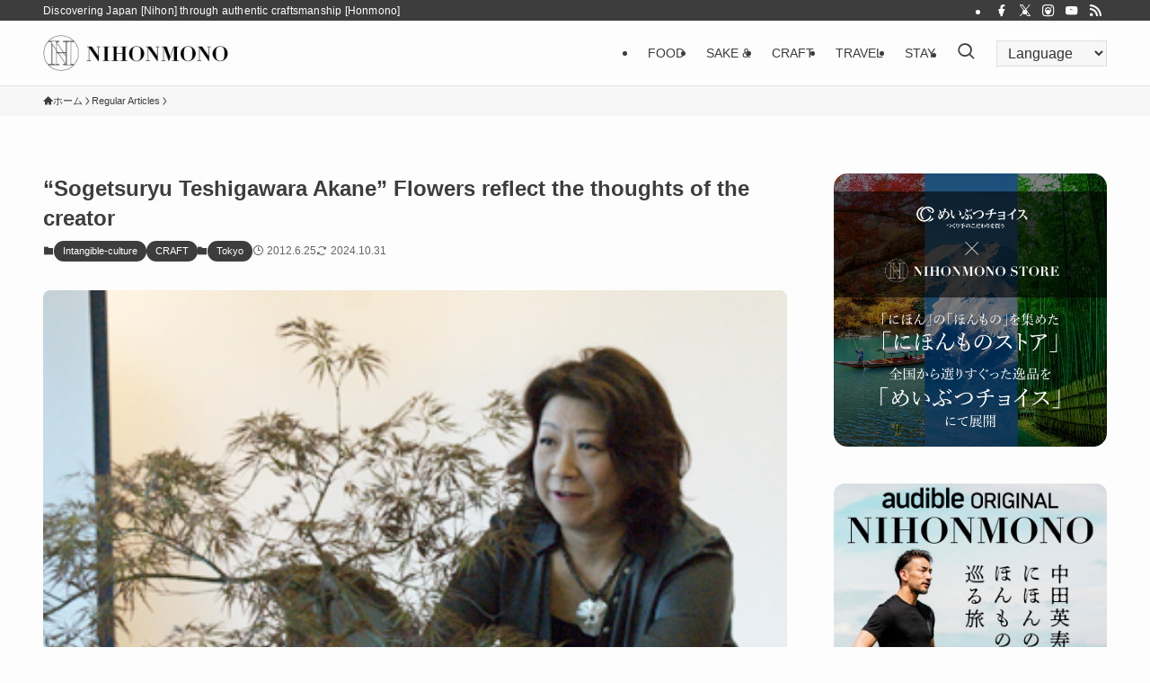

--- FILE ---
content_type: text/html; charset=UTF-8
request_url: https://nihonmono.jp/en/article/5800/
body_size: 110267
content:
<!DOCTYPE html>
<html dir="ltr" lang="en-US" prefix="og: https://ogp.me/ns#" data-loaded="false" data-scrolled="false" data-spmenu="closed">
<head>
<meta charset="utf-8">
<meta name="format-detection" content="telephone=no">
<meta http-equiv="X-UA-Compatible" content="IE=edge">
<meta name="viewport" content="width=device-width, viewport-fit=cover">
<title>“Sogetsuryu Teshigawara Akane” Flowers reflect the thoughts of the creator - NIHONMONO</title>
	<style>img:is([sizes="auto" i], [sizes^="auto," i]) { contain-intrinsic-size: 3000px 1500px }</style>
	
		<!-- All in One SEO 4.8.1.1 - aioseo.com -->
	<meta name="description" content="Displaying for the mother-in-law? “When teaching at a college, I asked the students, “What kind of image do you have of ”ikebana”?” and a male student answered, “It’s something you would do sitting formally on a tatami mat in front of your mother-in-law.” I was shocked!” Akane Teshigawara, 4th Iemoto to Sogetsuryu Ikebana said with" />
	<meta name="robots" content="max-image-preview:large" />
	<meta name="author" content="devnakata"/>
	<link rel="canonical" href="https://nihonmono.jp/en/article/5800/" />
	<meta name="generator" content="All in One SEO (AIOSEO) 4.8.1.1" />
		<meta property="og:locale" content="en_US" />
		<meta property="og:site_name" content="NIHONMONO - Discovering Japan [Nihon] through authentic craftsmanship [Honmono]" />
		<meta property="og:type" content="article" />
		<meta property="og:title" content="“Sogetsuryu Teshigawara Akane” Flowers reflect the thoughts of the creator - NIHONMONO" />
		<meta property="og:description" content="Displaying for the mother-in-law? “When teaching at a college, I asked the students, “What kind of image do you have of ”ikebana”?” and a male student answered, “It’s something you would do sitting formally on a tatami mat in front of your mother-in-law.” I was shocked!” Akane Teshigawara, 4th Iemoto to Sogetsuryu Ikebana said with" />
		<meta property="og:url" content="https://nihonmono.jp/en/article/5800/" />
		<meta property="article:published_time" content="2012-06-25T06:06:01+00:00" />
		<meta property="article:modified_time" content="2024-10-31T01:26:53+00:00" />
		<meta name="twitter:card" content="summary_large_image" />
		<meta name="twitter:title" content="“Sogetsuryu Teshigawara Akane” Flowers reflect the thoughts of the creator - NIHONMONO" />
		<meta name="twitter:description" content="Displaying for the mother-in-law? “When teaching at a college, I asked the students, “What kind of image do you have of ”ikebana”?” and a male student answered, “It’s something you would do sitting formally on a tatami mat in front of your mother-in-law.” I was shocked!” Akane Teshigawara, 4th Iemoto to Sogetsuryu Ikebana said with" />
		<script type="application/ld+json" class="aioseo-schema">
			{"@context":"https:\/\/schema.org","@graph":[{"@type":"BlogPosting","@id":"https:\/\/nihonmono.jp\/en\/article\/5800\/#blogposting","name":"\u201cSogetsuryu Teshigawara Akane\u201d Flowers reflect the thoughts of the creator - NIHONMONO","headline":"\u201cSogetsuryu Teshigawara Akane\u201d Flowers reflect the thoughts of the creator","author":{"@id":"https:\/\/nihonmono.jp\/en\/author\/devnakata\/#author"},"publisher":{"@id":"https:\/\/nihonmono.jp\/en\/#organization"},"image":{"@type":"ImageObject","url":"https:\/\/nihonmono.jp\/en\/wp-content\/uploads\/sites\/3\/2012\/09\/5800_main.jpg","width":360,"height":280},"datePublished":"2012-06-25T15:06:01+09:00","dateModified":"2024-10-31T10:26:53+09:00","inLanguage":"en-US","mainEntityOfPage":{"@id":"https:\/\/nihonmono.jp\/en\/article\/5800\/#webpage"},"isPartOf":{"@id":"https:\/\/nihonmono.jp\/en\/article\/5800\/#webpage"},"articleSection":"Regular Articles, \u201dikebana\u201d, Tokyo, Intangible-culture, CRAFT"},{"@type":"BreadcrumbList","@id":"https:\/\/nihonmono.jp\/en\/article\/5800\/#breadcrumblist","itemListElement":[{"@type":"ListItem","@id":"https:\/\/nihonmono.jp\/en\/#listItem","position":1,"name":"Home","item":"https:\/\/nihonmono.jp\/en\/","nextItem":{"@type":"ListItem","@id":"https:\/\/nihonmono.jp\/en\/article\/5800\/#listItem","name":"\u201cSogetsuryu Teshigawara Akane\u201d Flowers reflect the thoughts of the creator"}},{"@type":"ListItem","@id":"https:\/\/nihonmono.jp\/en\/article\/5800\/#listItem","position":2,"name":"\u201cSogetsuryu Teshigawara Akane\u201d Flowers reflect the thoughts of the creator","previousItem":{"@type":"ListItem","@id":"https:\/\/nihonmono.jp\/en\/#listItem","name":"Home"}}]},{"@type":"Organization","@id":"https:\/\/nihonmono.jp\/en\/#organization","name":"NIHONMONO","description":"Discovering Japan [Nihon] through authentic craftsmanship [Honmono]","url":"https:\/\/nihonmono.jp\/en\/"},{"@type":"Person","@id":"https:\/\/nihonmono.jp\/en\/author\/devnakata\/#author","url":"https:\/\/nihonmono.jp\/en\/author\/devnakata\/","name":"devnakata","image":{"@type":"ImageObject","@id":"https:\/\/nihonmono.jp\/en\/article\/5800\/#authorImage","url":"https:\/\/secure.gravatar.com\/avatar\/e23f1a43949d0133214fe4d5d68846f37c7ae243d3442b9b43066a05c595ad63?s=96&d=mm&r=g","width":96,"height":96,"caption":"devnakata"}},{"@type":"WebPage","@id":"https:\/\/nihonmono.jp\/en\/article\/5800\/#webpage","url":"https:\/\/nihonmono.jp\/en\/article\/5800\/","name":"\u201cSogetsuryu Teshigawara Akane\u201d Flowers reflect the thoughts of the creator - NIHONMONO","description":"Displaying for the mother-in-law? \u201cWhen teaching at a college, I asked the students, \u201cWhat kind of image do you have of \u201dikebana\u201d?\u201d and a male student answered, \u201cIt\u2019s something you would do sitting formally on a tatami mat in front of your mother-in-law.\u201d I was shocked!\u201d Akane Teshigawara, 4th Iemoto to Sogetsuryu Ikebana said with","inLanguage":"en-US","isPartOf":{"@id":"https:\/\/nihonmono.jp\/en\/#website"},"breadcrumb":{"@id":"https:\/\/nihonmono.jp\/en\/article\/5800\/#breadcrumblist"},"author":{"@id":"https:\/\/nihonmono.jp\/en\/author\/devnakata\/#author"},"creator":{"@id":"https:\/\/nihonmono.jp\/en\/author\/devnakata\/#author"},"image":{"@type":"ImageObject","url":"https:\/\/nihonmono.jp\/en\/wp-content\/uploads\/sites\/3\/2012\/09\/5800_main.jpg","@id":"https:\/\/nihonmono.jp\/en\/article\/5800\/#mainImage","width":360,"height":280},"primaryImageOfPage":{"@id":"https:\/\/nihonmono.jp\/en\/article\/5800\/#mainImage"},"datePublished":"2012-06-25T15:06:01+09:00","dateModified":"2024-10-31T10:26:53+09:00"},{"@type":"WebSite","@id":"https:\/\/nihonmono.jp\/en\/#website","url":"https:\/\/nihonmono.jp\/en\/","name":"NIHONMONO","description":"Discovering Japan [Nihon] through authentic craftsmanship [Honmono]","inLanguage":"en-US","publisher":{"@id":"https:\/\/nihonmono.jp\/en\/#organization"}}]}
		</script>
		<!-- All in One SEO -->

<link rel='dns-prefetch' href='//maps.googleapis.com' />
<link rel='dns-prefetch' href='//developers.google.com' />
<link rel="alternate" type="application/rss+xml" title="NIHONMONO &raquo; Feed" href="https://nihonmono.jp/en/feed/" />
<link rel="alternate" type="application/rss+xml" title="NIHONMONO &raquo; Comments Feed" href="https://nihonmono.jp/en/comments/feed/" />
<link rel="alternate" type="application/rss+xml" title="NIHONMONO &raquo; “Sogetsuryu Teshigawara Akane” Flowers reflect the thoughts of the creator Comments Feed" href="https://nihonmono.jp/en/article/5800/feed/" />
<link rel='stylesheet' id='sbi_styles-css' href='https://nihonmono.jp/en/wp-content/plugins/instagram-feed/css/sbi-styles.min.css?ver=6.8.0' type='text/css' media='all' />
<link rel='stylesheet' id='wp-block-library-css' href='https://nihonmono.jp/en/wp-includes/css/dist/block-library/style.min.css?ver=6.8.2' type='text/css' media='all' />
<link rel='stylesheet' id='swell-icons-css' href='https://nihonmono.jp/en/wp-content/themes/swell/build/css/swell-icons.css?ver=2.12.0' type='text/css' media='all' />
<link rel='stylesheet' id='main_style-css' href='https://nihonmono.jp/en/wp-content/themes/swell/build/css/main.css?ver=2.12.0' type='text/css' media='all' />
<link rel='stylesheet' id='swell_blocks-css' href='https://nihonmono.jp/en/wp-content/themes/swell/build/css/blocks.css?ver=2.12.0' type='text/css' media='all' />
<style id='swell_custom-inline-css' type='text/css'>
:root{--swl-fz--content:4vw;--swl-font_family:"游ゴシック体", "Yu Gothic", YuGothic, "Hiragino Kaku Gothic ProN", "Hiragino Sans", Meiryo, sans-serif;--swl-font_weight:500;--color_main:#3d3d3d;--color_text:#3d3d3d;--color_link:#1176d4;--color_htag:#3d3d3d;--color_bg:#fdfdfd;--color_gradient1:#ffffff;--color_gradient2:#c9c9c9;--color_main_thin:rgba(76, 76, 76, 0.05 );--color_main_dark:rgba(46, 46, 46, 1 );--color_list_check:#3d3d3d;--color_list_num:#3d3d3d;--color_list_good:#86dd7b;--color_list_triangle:#f4e03a;--color_list_bad:#f36060;--color_faq_q:#d55656;--color_faq_a:#6599b7;--color_icon_good:#3cd250;--color_icon_good_bg:#ecffe9;--color_icon_bad:#4b73eb;--color_icon_bad_bg:#eafaff;--color_icon_info:#f578b4;--color_icon_info_bg:#fff0fa;--color_icon_announce:#ffa537;--color_icon_announce_bg:#fff5f0;--color_icon_pen:#7a7a7a;--color_icon_pen_bg:#f7f7f7;--color_icon_book:#787364;--color_icon_book_bg:#f8f6ef;--color_icon_point:#ffa639;--color_icon_check:#86d67c;--color_icon_batsu:#f36060;--color_icon_hatena:#5295cc;--color_icon_caution:#f7da38;--color_icon_memo:#84878a;--color_deep01:#e44141;--color_deep02:#3d79d5;--color_deep03:#63a84d;--color_deep04:#f09f4d;--color_pale01:#fff2f0;--color_pale02:#f3f8fd;--color_pale03:#f1f9ee;--color_pale04:#fdf9ee;--color_mark_blue:#b7e3ff;--color_mark_green:#bdf9c3;--color_mark_yellow:#fcf69f;--color_mark_orange:#ffddbc;--border01:solid 1px var(--color_main);--border02:double 4px var(--color_main);--border03:dashed 2px var(--color_border);--border04:solid 4px var(--color_gray);--card_posts_thumb_ratio:61.805%;--list_posts_thumb_ratio:61.805%;--big_posts_thumb_ratio:56.25%;--thumb_posts_thumb_ratio:61.805%;--blogcard_thumb_ratio:56.25%;--color_header_bg:#fdfdfd;--color_header_text:#3d3d3d;--color_footer_bg:#e5e5e5;--color_footer_text:#333;--container_size:1200px;--article_size:900px;--logo_size_sp:48px;--logo_size_pc:40px;--logo_size_pcfix:32px;}.swl-cell-bg[data-icon="doubleCircle"]{--cell-icon-color:#ffc977}.swl-cell-bg[data-icon="circle"]{--cell-icon-color:#94e29c}.swl-cell-bg[data-icon="triangle"]{--cell-icon-color:#eeda2f}.swl-cell-bg[data-icon="close"]{--cell-icon-color:#ec9191}.swl-cell-bg[data-icon="hatena"]{--cell-icon-color:#93c9da}.swl-cell-bg[data-icon="check"]{--cell-icon-color:#94e29c}.swl-cell-bg[data-icon="line"]{--cell-icon-color:#9b9b9b}.cap_box[data-colset="col1"]{--capbox-color:#f59b5f;--capbox-color--bg:#fff8eb}.cap_box[data-colset="col2"]{--capbox-color:#5fb9f5;--capbox-color--bg:#edf5ff}.cap_box[data-colset="col3"]{--capbox-color:#2fcd90;--capbox-color--bg:#eafaf2}.red_{--the-btn-color:#f74a4a;--the-btn-color2:#ffbc49;--the-solid-shadow: rgba(185, 56, 56, 1 )}.blue_{--the-btn-color:#338df4;--the-btn-color2:#35eaff;--the-solid-shadow: rgba(38, 106, 183, 1 )}.green_{--the-btn-color:#62d847;--the-btn-color2:#7bf7bd;--the-solid-shadow: rgba(74, 162, 53, 1 )}.is-style-btn_normal{--the-btn-radius:80px}.is-style-btn_solid{--the-btn-radius:80px}.is-style-btn_shiny{--the-btn-radius:80px}.is-style-btn_line{--the-btn-radius:80px}.post_content blockquote{padding:1.5em 2em 1.5em 3em}.post_content blockquote::before{content:"";display:block;width:5px;height:calc(100% - 3em);top:1.5em;left:1.5em;border-left:solid 1px rgba(180,180,180,.75);border-right:solid 1px rgba(180,180,180,.75);}.mark_blue{background:-webkit-linear-gradient(transparent 64%,var(--color_mark_blue) 0%);background:linear-gradient(transparent 64%,var(--color_mark_blue) 0%)}.mark_green{background:-webkit-linear-gradient(transparent 64%,var(--color_mark_green) 0%);background:linear-gradient(transparent 64%,var(--color_mark_green) 0%)}.mark_yellow{background:-webkit-linear-gradient(transparent 64%,var(--color_mark_yellow) 0%);background:linear-gradient(transparent 64%,var(--color_mark_yellow) 0%)}.mark_orange{background:-webkit-linear-gradient(transparent 64%,var(--color_mark_orange) 0%);background:linear-gradient(transparent 64%,var(--color_mark_orange) 0%)}[class*="is-style-icon_"]{color:#333;border-width:0}[class*="is-style-big_icon_"]{border-width:2px;border-style:solid}[data-col="gray"] .c-balloon__text{background:#f7f7f7;border-color:#ccc}[data-col="gray"] .c-balloon__before{border-right-color:#f7f7f7}[data-col="green"] .c-balloon__text{background:#d1f8c2;border-color:#9ddd93}[data-col="green"] .c-balloon__before{border-right-color:#d1f8c2}[data-col="blue"] .c-balloon__text{background:#e2f6ff;border-color:#93d2f0}[data-col="blue"] .c-balloon__before{border-right-color:#e2f6ff}[data-col="red"] .c-balloon__text{background:#ffebeb;border-color:#f48789}[data-col="red"] .c-balloon__before{border-right-color:#ffebeb}[data-col="yellow"] .c-balloon__text{background:#f9f7d2;border-color:#fbe593}[data-col="yellow"] .c-balloon__before{border-right-color:#f9f7d2}.-type-list2 .p-postList__body::after,.-type-big .p-postList__body::after{content: "READ MORE »";}.c-postThumb__cat{background-color:#3d3d3d;color:#fff;background-image: repeating-linear-gradient(-45deg,rgba(255,255,255,.1),rgba(255,255,255,.1) 6px,transparent 6px,transparent 12px)}.post_content h2:where(:not([class^="swell-block-"]):not(.faq_q):not(.p-postList__title)){background:var(--color_htag);padding:.75em 1em;color:#fff}.post_content h2:where(:not([class^="swell-block-"]):not(.faq_q):not(.p-postList__title))::before{position:absolute;display:block;pointer-events:none;content:"";top:-4px;left:0;width:100%;height:calc(100% + 4px);box-sizing:content-box;border-top:solid 2px var(--color_htag);border-bottom:solid 2px var(--color_htag)}.post_content h3:where(:not([class^="swell-block-"]):not(.faq_q):not(.p-postList__title)){padding:0 .5em .5em}.post_content h3:where(:not([class^="swell-block-"]):not(.faq_q):not(.p-postList__title))::before{content:"";width:100%;height:2px;background: repeating-linear-gradient(90deg, var(--color_htag) 0%, var(--color_htag) 29.3%, rgba(150,150,150,.2) 29.3%, rgba(150,150,150,.2) 100%)}.post_content h4:where(:not([class^="swell-block-"]):not(.faq_q):not(.p-postList__title)){padding:0 0 0 16px;border-left:solid 2px var(--color_htag)}.l-header{border-bottom: solid 1px rgba(0,0,0,.1)}.l-header__bar{color:#fff;background:#3d3d3d}.l-header__menuBtn{order:1}.l-header__customBtn{order:3}.c-gnav a::after{background:var(--color_header_text);width:0%;height:2px}.p-spHeadMenu .menu-item.-current{border-bottom-color:var(--color_header_text)}.c-gnav > li:hover > a::after,.c-gnav > .-current > a::after{width:100%}.c-gnav .sub-menu{color:#fff;background:var(--color_main)}.l-fixHeader::before{opacity:1}#pagetop{border-radius:50%}.c-widget__title.-spmenu{padding:.5em .75em;border-radius:var(--swl-radius--2, 0px);background:var(--color_main);color:#fff;}.c-widget__title.-footer{padding:.5em}.c-widget__title.-footer::before{content:"";bottom:0;left:0;width:40%;z-index:1;background:var(--color_main)}.c-widget__title.-footer::after{content:"";bottom:0;left:0;width:100%;background:var(--color_border)}.c-secTitle{border-left:solid 2px var(--color_main);padding:0em .75em}.p-spMenu{color:#333}.p-spMenu__inner::before{background:#fdfdfd;opacity:1}.p-spMenu__overlay{background:#000;opacity:0.6}[class*="page-numbers"]{border-radius:50%;margin:4px;color:#fff;background-color:#dedede}a{text-decoration: none}.l-topTitleArea.c-filterLayer::before{background-color:#000;opacity:0.2;content:""}@media screen and (min-width: 960px){:root{}}@media screen and (max-width: 959px){:root{}.l-header__logo{order:2;text-align:center}}@media screen and (min-width: 600px){:root{--swl-fz--content:16px;}}@media screen and (max-width: 599px){:root{}}@media (min-width: 1108px) {.alignwide{left:-100px;width:calc(100% + 200px);}}@media (max-width: 1108px) {.-sidebar-off .swell-block-fullWide__inner.l-container .alignwide{left:0px;width:100%;}}.l-fixHeader .l-fixHeader__gnav{order:0}[data-scrolled=true] .l-fixHeader[data-ready]{opacity:1;-webkit-transform:translateY(0)!important;transform:translateY(0)!important;visibility:visible}.-body-solid .l-fixHeader{box-shadow:0 2px 4px var(--swl-color_shadow)}.l-fixHeader__inner{align-items:stretch;color:var(--color_header_text);display:flex;padding-bottom:0;padding-top:0;position:relative;z-index:1}.l-fixHeader__logo{align-items:center;display:flex;line-height:1;margin-right:24px;order:0;padding:16px 0}:root{--swl-radius--2:2px;--swl-radius--4:4px;--swl-radius--8:8px}.c-categoryList__link,.c-tagList__link,.tag-cloud-link{border-radius:16px;padding:6px 10px}.-related .p-postList__thumb,.is-style-bg_gray,.is-style-bg_main,.is-style-bg_main_thin,.is-style-bg_stripe,.is-style-border_dg,.is-style-border_dm,.is-style-border_sg,.is-style-border_sm,.is-style-dent_box,.is-style-note_box,.is-style-stitch,[class*=is-style-big_icon_],input[type=number],input[type=text],textarea{border-radius:4px}.-ps-style-img .p-postList__link,.-type-thumb .p-postList__link,.p-postList__thumb{border-radius:12px;overflow:hidden;z-index:0}.c-widget .-type-list.-w-ranking .p-postList__item:before{border-radius:16px;left:2px;top:2px}.c-widget .-type-card.-w-ranking .p-postList__item:before{border-radius:0 0 4px 4px}.c-postThumb__cat{border-radius:16px;margin:.5em;padding:0 8px}.cap_box_ttl{border-radius:2px 2px 0 0}.cap_box_content{border-radius:0 0 2px 2px}.cap_box.is-style-small_ttl .cap_box_content{border-radius:0 2px 2px 2px}.cap_box.is-style-inner .cap_box_content,.cap_box.is-style-onborder_ttl .cap_box_content,.cap_box.is-style-onborder_ttl2 .cap_box_content,.cap_box.is-style-onborder_ttl2 .cap_box_ttl,.cap_box.is-style-shadow{border-radius:2px}.is-style-more_btn a,.p-postList__body:after,.submit{border-radius:40px}@media (min-width:960px){#sidebar .-type-list .p-postList__thumb{border-radius:8px}}@media not all and (min-width:960px){.-ps-style-img .p-postList__link,.-type-thumb .p-postList__link,.p-postList__thumb{border-radius:8px}}.l-header__bar{position:relative;width:100%}.l-header__bar .c-catchphrase{color:inherit;font-size:12px;letter-spacing:var(--swl-letter_spacing,.2px);line-height:14px;margin-right:auto;overflow:hidden;padding:4px 0;white-space:nowrap;width:50%}.l-header__bar .c-iconList .c-iconList__link{margin:0;padding:4px 6px}.l-header__barInner{align-items:center;display:flex;justify-content:flex-end}@media (min-width:960px){.-series .l-header__inner{align-items:stretch;display:flex}.-series .l-header__logo{align-items:center;display:flex;flex-wrap:wrap;margin-right:24px;padding:16px 0}.-series .l-header__logo .c-catchphrase{font-size:13px;padding:4px 0}.-series .c-headLogo{margin-right:16px}.-series-right .l-header__inner{justify-content:space-between}.-series-right .c-gnavWrap{margin-left:auto}.-series-right .w-header{margin-left:12px}.-series-left .w-header{margin-left:auto}}@media (min-width:960px) and (min-width:600px){.-series .c-headLogo{max-width:400px}}.c-submenuToggleBtn:after{content:"";height:100%;left:0;position:absolute;top:0;width:100%;z-index:0}.c-submenuToggleBtn{cursor:pointer;display:block;height:2em;line-height:2;position:absolute;right:8px;text-align:center;top:50%;-webkit-transform:translateY(-50%);transform:translateY(-50%);width:2em;z-index:1}.c-submenuToggleBtn:before{content:"\e910";display:inline-block;font-family:icomoon;font-size:14px;transition:-webkit-transform .25s;transition:transform .25s;transition:transform .25s,-webkit-transform .25s}.c-submenuToggleBtn:after{border:1px solid;opacity:.15;transition:background-color .25s}.c-submenuToggleBtn.is-opened:before{-webkit-transform:rotate(-180deg);transform:rotate(-180deg)}.widget_categories>ul>.cat-item>a,.wp-block-categories-list>li>a{padding-left:1.75em}.c-listMenu a{padding:.75em .5em;position:relative}.c-gnav .sub-menu a:not(:last-child),.c-listMenu a:not(:last-child){padding-right:40px}.c-gnav .sub-menu .sub-menu{box-shadow:none}.c-gnav .sub-menu .sub-menu,.c-listMenu .children,.c-listMenu .sub-menu{height:0;margin:0;opacity:0;overflow:hidden;position:relative;transition:.25s}.c-gnav .sub-menu .sub-menu.is-opened,.c-listMenu .children.is-opened,.c-listMenu .sub-menu.is-opened{height:auto;opacity:1;visibility:visible}.c-gnav .sub-menu .sub-menu a,.c-listMenu .children a,.c-listMenu .sub-menu a{font-size:.9em;padding-left:1.5em}.c-gnav .sub-menu .sub-menu ul a,.c-listMenu .children ul a,.c-listMenu .sub-menu ul a{padding-left:2.25em}@media (min-width:600px){.c-submenuToggleBtn{height:28px;line-height:28px;transition:background-color .25s;width:28px}}@media (min-width:960px){.c-submenuToggleBtn:hover:after{background-color:currentcolor}}:root{--color_content_bg:var(--color_bg);}.c-widget__title.-side{padding:.5em}.c-widget__title.-side::before{content:"";bottom:0;left:0;width:40%;z-index:1;background:var(--color_main)}.c-widget__title.-side::after{content:"";bottom:0;left:0;width:100%;background:var(--color_border)}.c-shareBtns__item:not(:last-child){margin-right:8px}.c-shareBtns__btn{padding:6px 8px;border-radius:2px}@media screen and (min-width: 960px){:root{}}@media screen and (max-width: 959px){:root{}}@media screen and (min-width: 600px){:root{}}@media screen and (max-width: 599px){:root{}}.swell-block-fullWide__inner.l-container{--swl-fw_inner_pad:var(--swl-pad_container,0px)}@media (min-width:960px){.-sidebar-on .l-content .alignfull,.-sidebar-on .l-content .alignwide{left:-16px;width:calc(100% + 32px)}.swell-block-fullWide__inner.l-article{--swl-fw_inner_pad:var(--swl-pad_post_content,0px)}.-sidebar-on .swell-block-fullWide__inner .alignwide{left:0;width:100%}.-sidebar-on .swell-block-fullWide__inner .alignfull{left:calc(0px - var(--swl-fw_inner_pad, 0))!important;margin-left:0!important;margin-right:0!important;width:calc(100% + var(--swl-fw_inner_pad, 0)*2)!important}}.p-relatedPosts .p-postList__item{margin-bottom:1.5em}.p-relatedPosts .p-postList__times,.p-relatedPosts .p-postList__times>:last-child{margin-right:0}@media (min-width:600px){.p-relatedPosts .p-postList__item{width:33.33333%}}@media screen and (min-width:600px) and (max-width:1239px){.p-relatedPosts .p-postList__item:nth-child(7),.p-relatedPosts .p-postList__item:nth-child(8){display:none}}@media screen and (min-width:1240px){.p-relatedPosts .p-postList__item{width:25%}}.-index-off .p-toc,.swell-toc-placeholder:empty{display:none}.p-toc.-modal{height:100%;margin:0;overflow-y:auto;padding:0}#main_content .p-toc{border-radius:var(--swl-radius--2,0);margin:4em auto;max-width:800px}#sidebar .p-toc{margin-top:-.5em}.p-toc .__pn:before{content:none!important;counter-increment:none}.p-toc .__prev{margin:0 0 1em}.p-toc .__next{margin:1em 0 0}.p-toc.is-omitted:not([data-omit=ct]) [data-level="2"] .p-toc__childList{height:0;margin-bottom:-.5em;visibility:hidden}.p-toc.is-omitted:not([data-omit=nest]){position:relative}.p-toc.is-omitted:not([data-omit=nest]):before{background:linear-gradient(hsla(0,0%,100%,0),var(--color_bg));bottom:5em;content:"";height:4em;left:0;opacity:.75;pointer-events:none;position:absolute;width:100%;z-index:1}.p-toc.is-omitted:not([data-omit=nest]):after{background:var(--color_bg);bottom:0;content:"";height:5em;left:0;opacity:.75;position:absolute;width:100%;z-index:1}.p-toc.is-omitted:not([data-omit=nest]) .__next,.p-toc.is-omitted:not([data-omit=nest]) [data-omit="1"]{display:none}.p-toc .p-toc__expandBtn{background-color:#f7f7f7;border:rgba(0,0,0,.2);border-radius:5em;box-shadow:0 0 0 1px #bbb;color:#333;display:block;font-size:14px;line-height:1.5;margin:.75em auto 0;min-width:6em;padding:.5em 1em;position:relative;transition:box-shadow .25s;z-index:2}.p-toc[data-omit=nest] .p-toc__expandBtn{display:inline-block;font-size:13px;margin:0 0 0 1.25em;padding:.5em .75em}.p-toc:not([data-omit=nest]) .p-toc__expandBtn:after,.p-toc:not([data-omit=nest]) .p-toc__expandBtn:before{border-top-color:inherit;border-top-style:dotted;border-top-width:3px;content:"";display:block;height:1px;position:absolute;top:calc(50% - 1px);transition:border-color .25s;width:100%;width:22px}.p-toc:not([data-omit=nest]) .p-toc__expandBtn:before{right:calc(100% + 1em)}.p-toc:not([data-omit=nest]) .p-toc__expandBtn:after{left:calc(100% + 1em)}.p-toc.is-expanded .p-toc__expandBtn{border-color:transparent}.p-toc__ttl{display:block;font-size:1.2em;line-height:1;position:relative;text-align:center}.p-toc__ttl:before{content:"\e918";display:inline-block;font-family:icomoon;margin-right:.5em;padding-bottom:2px;vertical-align:middle}#index_modal .p-toc__ttl{margin-bottom:.5em}.p-toc__list li{line-height:1.6}.p-toc__list>li+li{margin-top:.5em}.p-toc__list .p-toc__childList{padding-left:.5em}.p-toc__list [data-level="3"]{font-size:.9em}.p-toc__list .mininote{display:none}.post_content .p-toc__list{padding-left:0}#sidebar .p-toc__list{margin-bottom:0}#sidebar .p-toc__list .p-toc__childList{padding-left:0}.p-toc__link{color:inherit;font-size:inherit;text-decoration:none}.p-toc__link:hover{opacity:.8}.p-toc.-border{border-bottom:2px solid var(--color_main);border-top:2px solid var(--color_main);padding:1.75em .5em 1.5em}.p-toc.-border .p-toc__ttl{margin-bottom:.75em}@media (min-width:960px){#main_content .p-toc{width:92%}}@media (hover:hover){.p-toc .p-toc__expandBtn:hover{border-color:transparent;box-shadow:0 0 0 2px currentcolor}}@media (min-width:600px){.p-toc.-border{padding:1.75em 1em 1.5em}}
</style>
<link rel='stylesheet' id='swell-parts/footer-css' href='https://nihonmono.jp/en/wp-content/themes/swell/build/css/modules/parts/footer.css?ver=2.12.0' type='text/css' media='all' />
<link rel='stylesheet' id='swell-page/single-css' href='https://nihonmono.jp/en/wp-content/themes/swell/build/css/modules/page/single.css?ver=2.12.0' type='text/css' media='all' />
<style id='classic-theme-styles-inline-css' type='text/css'>
/*! This file is auto-generated */
.wp-block-button__link{color:#fff;background-color:#32373c;border-radius:9999px;box-shadow:none;text-decoration:none;padding:calc(.667em + 2px) calc(1.333em + 2px);font-size:1.125em}.wp-block-file__button{background:#32373c;color:#fff;text-decoration:none}
</style>
<style id='global-styles-inline-css' type='text/css'>
:root{--wp--preset--aspect-ratio--square: 1;--wp--preset--aspect-ratio--4-3: 4/3;--wp--preset--aspect-ratio--3-4: 3/4;--wp--preset--aspect-ratio--3-2: 3/2;--wp--preset--aspect-ratio--2-3: 2/3;--wp--preset--aspect-ratio--16-9: 16/9;--wp--preset--aspect-ratio--9-16: 9/16;--wp--preset--color--black: #000;--wp--preset--color--cyan-bluish-gray: #abb8c3;--wp--preset--color--white: #fff;--wp--preset--color--pale-pink: #f78da7;--wp--preset--color--vivid-red: #cf2e2e;--wp--preset--color--luminous-vivid-orange: #ff6900;--wp--preset--color--luminous-vivid-amber: #fcb900;--wp--preset--color--light-green-cyan: #7bdcb5;--wp--preset--color--vivid-green-cyan: #00d084;--wp--preset--color--pale-cyan-blue: #8ed1fc;--wp--preset--color--vivid-cyan-blue: #0693e3;--wp--preset--color--vivid-purple: #9b51e0;--wp--preset--color--swl-main: var(--color_main);--wp--preset--color--swl-main-thin: var(--color_main_thin);--wp--preset--color--swl-gray: var(--color_gray);--wp--preset--color--swl-deep-01: var(--color_deep01);--wp--preset--color--swl-deep-02: var(--color_deep02);--wp--preset--color--swl-deep-03: var(--color_deep03);--wp--preset--color--swl-deep-04: var(--color_deep04);--wp--preset--color--swl-pale-01: var(--color_pale01);--wp--preset--color--swl-pale-02: var(--color_pale02);--wp--preset--color--swl-pale-03: var(--color_pale03);--wp--preset--color--swl-pale-04: var(--color_pale04);--wp--preset--gradient--vivid-cyan-blue-to-vivid-purple: linear-gradient(135deg,rgba(6,147,227,1) 0%,rgb(155,81,224) 100%);--wp--preset--gradient--light-green-cyan-to-vivid-green-cyan: linear-gradient(135deg,rgb(122,220,180) 0%,rgb(0,208,130) 100%);--wp--preset--gradient--luminous-vivid-amber-to-luminous-vivid-orange: linear-gradient(135deg,rgba(252,185,0,1) 0%,rgba(255,105,0,1) 100%);--wp--preset--gradient--luminous-vivid-orange-to-vivid-red: linear-gradient(135deg,rgba(255,105,0,1) 0%,rgb(207,46,46) 100%);--wp--preset--gradient--very-light-gray-to-cyan-bluish-gray: linear-gradient(135deg,rgb(238,238,238) 0%,rgb(169,184,195) 100%);--wp--preset--gradient--cool-to-warm-spectrum: linear-gradient(135deg,rgb(74,234,220) 0%,rgb(151,120,209) 20%,rgb(207,42,186) 40%,rgb(238,44,130) 60%,rgb(251,105,98) 80%,rgb(254,248,76) 100%);--wp--preset--gradient--blush-light-purple: linear-gradient(135deg,rgb(255,206,236) 0%,rgb(152,150,240) 100%);--wp--preset--gradient--blush-bordeaux: linear-gradient(135deg,rgb(254,205,165) 0%,rgb(254,45,45) 50%,rgb(107,0,62) 100%);--wp--preset--gradient--luminous-dusk: linear-gradient(135deg,rgb(255,203,112) 0%,rgb(199,81,192) 50%,rgb(65,88,208) 100%);--wp--preset--gradient--pale-ocean: linear-gradient(135deg,rgb(255,245,203) 0%,rgb(182,227,212) 50%,rgb(51,167,181) 100%);--wp--preset--gradient--electric-grass: linear-gradient(135deg,rgb(202,248,128) 0%,rgb(113,206,126) 100%);--wp--preset--gradient--midnight: linear-gradient(135deg,rgb(2,3,129) 0%,rgb(40,116,252) 100%);--wp--preset--font-size--small: 0.9em;--wp--preset--font-size--medium: 1.1em;--wp--preset--font-size--large: 1.25em;--wp--preset--font-size--x-large: 42px;--wp--preset--font-size--xs: 0.75em;--wp--preset--font-size--huge: 1.6em;--wp--preset--spacing--20: 0.44rem;--wp--preset--spacing--30: 0.67rem;--wp--preset--spacing--40: 1rem;--wp--preset--spacing--50: 1.5rem;--wp--preset--spacing--60: 2.25rem;--wp--preset--spacing--70: 3.38rem;--wp--preset--spacing--80: 5.06rem;--wp--preset--shadow--natural: 6px 6px 9px rgba(0, 0, 0, 0.2);--wp--preset--shadow--deep: 12px 12px 50px rgba(0, 0, 0, 0.4);--wp--preset--shadow--sharp: 6px 6px 0px rgba(0, 0, 0, 0.2);--wp--preset--shadow--outlined: 6px 6px 0px -3px rgba(255, 255, 255, 1), 6px 6px rgba(0, 0, 0, 1);--wp--preset--shadow--crisp: 6px 6px 0px rgba(0, 0, 0, 1);}:where(.is-layout-flex){gap: 0.5em;}:where(.is-layout-grid){gap: 0.5em;}body .is-layout-flex{display: flex;}.is-layout-flex{flex-wrap: wrap;align-items: center;}.is-layout-flex > :is(*, div){margin: 0;}body .is-layout-grid{display: grid;}.is-layout-grid > :is(*, div){margin: 0;}:where(.wp-block-columns.is-layout-flex){gap: 2em;}:where(.wp-block-columns.is-layout-grid){gap: 2em;}:where(.wp-block-post-template.is-layout-flex){gap: 1.25em;}:where(.wp-block-post-template.is-layout-grid){gap: 1.25em;}.has-black-color{color: var(--wp--preset--color--black) !important;}.has-cyan-bluish-gray-color{color: var(--wp--preset--color--cyan-bluish-gray) !important;}.has-white-color{color: var(--wp--preset--color--white) !important;}.has-pale-pink-color{color: var(--wp--preset--color--pale-pink) !important;}.has-vivid-red-color{color: var(--wp--preset--color--vivid-red) !important;}.has-luminous-vivid-orange-color{color: var(--wp--preset--color--luminous-vivid-orange) !important;}.has-luminous-vivid-amber-color{color: var(--wp--preset--color--luminous-vivid-amber) !important;}.has-light-green-cyan-color{color: var(--wp--preset--color--light-green-cyan) !important;}.has-vivid-green-cyan-color{color: var(--wp--preset--color--vivid-green-cyan) !important;}.has-pale-cyan-blue-color{color: var(--wp--preset--color--pale-cyan-blue) !important;}.has-vivid-cyan-blue-color{color: var(--wp--preset--color--vivid-cyan-blue) !important;}.has-vivid-purple-color{color: var(--wp--preset--color--vivid-purple) !important;}.has-black-background-color{background-color: var(--wp--preset--color--black) !important;}.has-cyan-bluish-gray-background-color{background-color: var(--wp--preset--color--cyan-bluish-gray) !important;}.has-white-background-color{background-color: var(--wp--preset--color--white) !important;}.has-pale-pink-background-color{background-color: var(--wp--preset--color--pale-pink) !important;}.has-vivid-red-background-color{background-color: var(--wp--preset--color--vivid-red) !important;}.has-luminous-vivid-orange-background-color{background-color: var(--wp--preset--color--luminous-vivid-orange) !important;}.has-luminous-vivid-amber-background-color{background-color: var(--wp--preset--color--luminous-vivid-amber) !important;}.has-light-green-cyan-background-color{background-color: var(--wp--preset--color--light-green-cyan) !important;}.has-vivid-green-cyan-background-color{background-color: var(--wp--preset--color--vivid-green-cyan) !important;}.has-pale-cyan-blue-background-color{background-color: var(--wp--preset--color--pale-cyan-blue) !important;}.has-vivid-cyan-blue-background-color{background-color: var(--wp--preset--color--vivid-cyan-blue) !important;}.has-vivid-purple-background-color{background-color: var(--wp--preset--color--vivid-purple) !important;}.has-black-border-color{border-color: var(--wp--preset--color--black) !important;}.has-cyan-bluish-gray-border-color{border-color: var(--wp--preset--color--cyan-bluish-gray) !important;}.has-white-border-color{border-color: var(--wp--preset--color--white) !important;}.has-pale-pink-border-color{border-color: var(--wp--preset--color--pale-pink) !important;}.has-vivid-red-border-color{border-color: var(--wp--preset--color--vivid-red) !important;}.has-luminous-vivid-orange-border-color{border-color: var(--wp--preset--color--luminous-vivid-orange) !important;}.has-luminous-vivid-amber-border-color{border-color: var(--wp--preset--color--luminous-vivid-amber) !important;}.has-light-green-cyan-border-color{border-color: var(--wp--preset--color--light-green-cyan) !important;}.has-vivid-green-cyan-border-color{border-color: var(--wp--preset--color--vivid-green-cyan) !important;}.has-pale-cyan-blue-border-color{border-color: var(--wp--preset--color--pale-cyan-blue) !important;}.has-vivid-cyan-blue-border-color{border-color: var(--wp--preset--color--vivid-cyan-blue) !important;}.has-vivid-purple-border-color{border-color: var(--wp--preset--color--vivid-purple) !important;}.has-vivid-cyan-blue-to-vivid-purple-gradient-background{background: var(--wp--preset--gradient--vivid-cyan-blue-to-vivid-purple) !important;}.has-light-green-cyan-to-vivid-green-cyan-gradient-background{background: var(--wp--preset--gradient--light-green-cyan-to-vivid-green-cyan) !important;}.has-luminous-vivid-amber-to-luminous-vivid-orange-gradient-background{background: var(--wp--preset--gradient--luminous-vivid-amber-to-luminous-vivid-orange) !important;}.has-luminous-vivid-orange-to-vivid-red-gradient-background{background: var(--wp--preset--gradient--luminous-vivid-orange-to-vivid-red) !important;}.has-very-light-gray-to-cyan-bluish-gray-gradient-background{background: var(--wp--preset--gradient--very-light-gray-to-cyan-bluish-gray) !important;}.has-cool-to-warm-spectrum-gradient-background{background: var(--wp--preset--gradient--cool-to-warm-spectrum) !important;}.has-blush-light-purple-gradient-background{background: var(--wp--preset--gradient--blush-light-purple) !important;}.has-blush-bordeaux-gradient-background{background: var(--wp--preset--gradient--blush-bordeaux) !important;}.has-luminous-dusk-gradient-background{background: var(--wp--preset--gradient--luminous-dusk) !important;}.has-pale-ocean-gradient-background{background: var(--wp--preset--gradient--pale-ocean) !important;}.has-electric-grass-gradient-background{background: var(--wp--preset--gradient--electric-grass) !important;}.has-midnight-gradient-background{background: var(--wp--preset--gradient--midnight) !important;}.has-small-font-size{font-size: var(--wp--preset--font-size--small) !important;}.has-medium-font-size{font-size: var(--wp--preset--font-size--medium) !important;}.has-large-font-size{font-size: var(--wp--preset--font-size--large) !important;}.has-x-large-font-size{font-size: var(--wp--preset--font-size--x-large) !important;}
:where(.wp-block-post-template.is-layout-flex){gap: 1.25em;}:where(.wp-block-post-template.is-layout-grid){gap: 1.25em;}
:where(.wp-block-columns.is-layout-flex){gap: 2em;}:where(.wp-block-columns.is-layout-grid){gap: 2em;}
:root :where(.wp-block-pullquote){font-size: 1.5em;line-height: 1.6;}
</style>
<link rel='stylesheet' id='contact-form-7-css' href='https://nihonmono.jp/en/wp-content/plugins/contact-form-7/includes/css/styles.css?ver=6.0.6' type='text/css' media='all' />
<link rel='stylesheet' id='child_style-css' href='https://nihonmono.jp/en/wp-content/themes/swell-nihonmono/style.css?ver=2025010624233' type='text/css' media='all' />
<link rel='stylesheet' id='nihonmono-child-css' href='https://nihonmono.jp/en/wp-content/themes/swell-nihonmono/assets/css/child.css?ver=2024092741202' type='text/css' media='all' />
<link rel='stylesheet' id='nihonmono-post_list-item-related-css' href='https://nihonmono.jp/en/wp-content/themes/swell-nihonmono/assets/css/post_list-item-related.css?ver=2024112743748' type='text/css' media='all' />
<link rel='stylesheet' id='nihonmono-pn-links--normal-css' href='https://nihonmono.jp/en/wp-content/themes/swell-nihonmono/assets/css/pn-links--normal.css?ver=2024112743748' type='text/css' media='all' />
<link rel='stylesheet' id='nihonmono-map-css' href='https://nihonmono.jp/en/wp-content/themes/swell-nihonmono/assets/css/single-map.css?ver=2024112743748' type='text/css' media='all' />
<link rel='stylesheet' id='nihonmono-single-shop-css' href='https://nihonmono.jp/en/wp-content/themes/swell-nihonmono/assets/css/single-shop.css?ver=2024082271059' type='text/css' media='all' />

<noscript><link href="https://nihonmono.jp/en/wp-content/themes/swell/build/css/noscript.css" rel="stylesheet"></noscript>
<link rel="https://api.w.org/" href="https://nihonmono.jp/en/wp-json/" /><link rel="alternate" title="JSON" type="application/json" href="https://nihonmono.jp/en/wp-json/wp/v2/posts/5800" /><link rel='shortlink' href='https://nihonmono.jp/en/?p=5800' />
<link rel="icon" href="https://nihonmono.jp/en/wp-content/uploads/sites/3/2024/08/favicon-150x150.png" sizes="32x32" />
<link rel="icon" href="https://nihonmono.jp/en/wp-content/uploads/sites/3/2024/08/favicon-300x300.png" sizes="192x192" />
<link rel="apple-touch-icon" href="https://nihonmono.jp/en/wp-content/uploads/sites/3/2024/08/favicon-300x300.png" />
<meta name="msapplication-TileImage" content="https://nihonmono.jp/en/wp-content/uploads/sites/3/2024/08/favicon-300x300.png" />

<link rel="stylesheet" href="https://nihonmono.jp/en/wp-content/themes/swell/build/css/print.css" media="print" >
<!-- Google Tag Manager -->
<script>(function(w,d,s,l,i){w[l]=w[l]||[];w[l].push({'gtm.start':
new Date().getTime(),event:'gtm.js'});var f=d.getElementsByTagName(s)[0],
j=d.createElement(s),dl=l!='dataLayer'?'&l='+l:'';j.async=true;j.src=
'https://www.googletagmanager.com/gtm.js?id='+i+dl;f.parentNode.insertBefore(j,f);
})(window,document,'script','dataLayer','GTM-MMZBWFL');</script>
<!-- End Google Tag Manager -->
</head>
<body>
<!-- Google Tag Manager (noscript) -->
<noscript><iframe src="https://www.googletagmanager.com/ns.html?id=GTM-MMZBWFL"
height="0" width="0" style="display:none;visibility:hidden"></iframe></noscript>
<!-- End Google Tag Manager (noscript) -->
<div id="body_wrap" class="wp-singular post-template-default single single-post postid-5800 single-format-standard wp-theme-swell wp-child-theme-swell-nihonmono -sidebar-on -frame-off id_5800" >
<div id="sp_menu" class="p-spMenu -left">
	<div class="p-spMenu__inner">
		<div class="p-spMenu__closeBtn">
			<button class="c-iconBtn -menuBtn c-plainBtn" data-onclick="toggleMenu" aria-label="メニューを閉じる">
				<i class="c-iconBtn__icon icon-close-thin"></i>
			</button>
		</div>
		<div class="p-spMenu__body">
			<div class="c-widget__title -spmenu">
				MENU			</div>
			<div class="p-spMenu__nav">
				<ul class="c-spnav c-listMenu"><li class="menu-item menu-item-type-taxonomy menu-item-object-culture menu-item-has-children menu-item-33214"><a href="https://nihonmono.jp/en/culture/food/">FOOD<button class="c-submenuToggleBtn c-plainBtn" data-onclick="toggleSubmenu" aria-label="サブメニューを開閉する"></button></a>
<ul class="sub-menu">
	<li class="menu-item menu-item-type-taxonomy menu-item-object-culture menu-item-33216"><a href="https://nihonmono.jp/en/culture/agriculture/">Agriculture</a></li>
	<li class="menu-item menu-item-type-taxonomy menu-item-object-culture menu-item-33217"><a href="https://nihonmono.jp/en/culture/livestock-industry/">Livestock-industry</a></li>
	<li class="menu-item menu-item-type-taxonomy menu-item-object-culture menu-item-33221"><a href="https://nihonmono.jp/en/culture/fishing/">Fishing</a></li>
	<li class="menu-item menu-item-type-taxonomy menu-item-object-culture menu-item-33222"><a href="https://nihonmono.jp/en/culture/seasoning/">Seasoning</a></li>
	<li class="menu-item menu-item-type-taxonomy menu-item-object-culture menu-item-33219"><a href="https://nihonmono.jp/en/culture/14/">Processed Foods</a></li>
	<li class="menu-item menu-item-type-taxonomy menu-item-object-culture menu-item-33215"><a href="https://nihonmono.jp/en/culture/restaurant/">Restaurant</a></li>
	<li class="menu-item menu-item-type-taxonomy menu-item-object-culture menu-item-33223"><a href="https://nihonmono.jp/en/culture/tea-related/">Tea-related</a></li>
</ul>
</li>
<li class="menu-item menu-item-type-taxonomy menu-item-object-culture menu-item-has-children menu-item-33224"><a href="https://nihonmono.jp/en/culture/sake/">SAKE &amp;<button class="c-submenuToggleBtn c-plainBtn" data-onclick="toggleSubmenu" aria-label="サブメニューを開閉する"></button></a>
<ul class="sub-menu">
	<li class="menu-item menu-item-type-taxonomy menu-item-object-culture menu-item-33225"><a href="https://nihonmono.jp/en/culture/japanese-rice-wine/">Japanese-rice-wine</a></li>
	<li class="menu-item menu-item-type-taxonomy menu-item-object-culture menu-item-33226"><a href="https://nihonmono.jp/en/culture/wine/">Wine</a></li>
	<li class="menu-item menu-item-type-taxonomy menu-item-object-culture menu-item-33227"><a href="https://nihonmono.jp/en/culture/shochu/">Shochu</a></li>
	<li class="menu-item menu-item-type-taxonomy menu-item-object-culture menu-item-33228"><a href="https://nihonmono.jp/en/culture/whisky/">Whiskey</a></li>
	<li class="menu-item menu-item-type-taxonomy menu-item-object-culture menu-item-33229"><a href="https://nihonmono.jp/en/culture/craftbeer/">Craftbeer</a></li>
	<li class="menu-item menu-item-type-taxonomy menu-item-object-culture menu-item-33230"><a href="https://nihonmono.jp/en/culture/grappa/">Grappa</a></li>
</ul>
</li>
<li class="menu-item menu-item-type-taxonomy menu-item-object-culture current-post-ancestor current-menu-parent current-post-parent menu-item-has-children menu-item-33231"><a href="https://nihonmono.jp/en/culture/craft/">CRAFT<button class="c-submenuToggleBtn c-plainBtn" data-onclick="toggleSubmenu" aria-label="サブメニューを開閉する"></button></a>
<ul class="sub-menu">
	<li class="menu-item menu-item-type-taxonomy menu-item-object-culture menu-item-33244"><a href="https://nihonmono.jp/en/culture/ceramics/">Ceramics</a></li>
	<li class="menu-item menu-item-type-taxonomy menu-item-object-culture menu-item-33240"><a href="https://nihonmono.jp/en/culture/glass/">Glass</a></li>
	<li class="menu-item menu-item-type-taxonomy menu-item-object-culture menu-item-33239"><a href="https://nihonmono.jp/en/culture/dyeing-and-weaving/">Dyeing-and-weaving</a></li>
	<li class="menu-item menu-item-type-taxonomy menu-item-object-culture menu-item-33236"><a href="https://nihonmono.jp/en/culture/and-crafts/">And-crafts</a></li>
	<li class="menu-item menu-item-type-taxonomy menu-item-object-culture menu-item-33245"><a href="https://nihonmono.jp/en/culture/japanese-lacquer-art/">Japanese-lacquer-art</a></li>
	<li class="menu-item menu-item-type-taxonomy menu-item-object-culture menu-item-33232"><a href="https://nihonmono.jp/en/culture/woodworking/">Woodworking</a></li>
	<li class="menu-item menu-item-type-taxonomy menu-item-object-culture menu-item-33237"><a href="https://nihonmono.jp/en/culture/bamboo-craft/">Bamboo-craft</a></li>
	<li class="menu-item menu-item-type-taxonomy menu-item-object-culture menu-item-33241"><a href="https://nihonmono.jp/en/culture/goldsmith/">Goldsmith</a></li>
	<li class="menu-item menu-item-type-taxonomy menu-item-object-culture menu-item-33243"><a href="https://nihonmono.jp/en/culture/swordsmith/">Swordsmith</a></li>
	<li class="menu-item menu-item-type-taxonomy menu-item-object-culture menu-item-33242"><a href="https://nihonmono.jp/en/culture/japanese-paper/">Japanese-paper</a></li>
</ul>
</li>
<li class="menu-item menu-item-type-taxonomy menu-item-object-culture menu-item-has-children menu-item-33246"><a href="https://nihonmono.jp/en/culture/cat4/">TRAVEL<button class="c-submenuToggleBtn c-plainBtn" data-onclick="toggleSubmenu" aria-label="サブメニューを開閉する"></button></a>
<ul class="sub-menu">
	<li class="menu-item menu-item-type-taxonomy menu-item-object-culture menu-item-33250"><a href="https://nihonmono.jp/en/culture/shrines-temples/">Shrines and temples</a></li>
	<li class="menu-item menu-item-type-taxonomy menu-item-object-culture menu-item-33247"><a href="https://nihonmono.jp/en/culture/gardens-and-scenic-spots/">Gardens-and-scenic-spots</a></li>
	<li class="menu-item menu-item-type-taxonomy menu-item-object-culture menu-item-33249"><a href="https://nihonmono.jp/en/culture/castles-and-buildings/">Castles and Buildings</a></li>
	<li class="menu-item menu-item-type-taxonomy menu-item-object-culture menu-item-33248"><a href="https://nihonmono.jp/en/culture/art-museums/">Art-museums<span class="c-smallNavTitle desc">cat8</span></a></li>
	<li class="menu-item menu-item-type-taxonomy menu-item-object-culture menu-item-33251"><a href="https://nihonmono.jp/en/culture/other-famous-places/">Other-famous-places</a></li>
</ul>
</li>
<li class="menu-item menu-item-type-taxonomy menu-item-object-culture menu-item-has-children menu-item-33252"><a href="https://nihonmono.jp/en/culture/cat5/">STAY<button class="c-submenuToggleBtn c-plainBtn" data-onclick="toggleSubmenu" aria-label="サブメニューを開閉する"></button></a>
<ul class="sub-menu">
	<li class="menu-item menu-item-type-taxonomy menu-item-object-culture menu-item-33254"><a href="https://nihonmono.jp/en/culture/hotel/">Hotels</a></li>
	<li class="menu-item menu-item-type-taxonomy menu-item-object-culture menu-item-33253"><a href="https://nihonmono.jp/en/culture/ryokan/">Ryokan</a></li>
</ul>
</li>
</ul>			</div>
			<div id="sp_menu_bottom" class="p-spMenu__bottom w-spMenuBottom"><div id="custom_html-4" class="widget_text c-widget widget_custom_html"><div class="c-widget__title -spmenu">Language</div><div class="textwidget custom-html-widget"><form action="#">
<select name="related_site" id="related_site" class="postform" onchange="blur(); location.href = options[this.selectedIndex].value;">
<option value="-1">Language</option>
<option class="level-0" value="/en/">ENGLISH</option>
<option class="level-0" value="/">JAPANESE</option>
</select>
</form></div></div><div id="search-3" class="c-widget widget_search"><form role="search" method="get" class="c-searchForm" action="https://nihonmono.jp/en/" role="search">
	<input type="text" value="" name="s" class="c-searchForm__s s" placeholder="検索" aria-label="検索ワード">
	<button type="submit" class="c-searchForm__submit icon-search hov-opacity u-bg-main" value="search" aria-label="検索を実行する"></button>
</form>
</div><div id="swell_prefecture_list-3" class="c-widget widget_swell_prefecture_list"><div class="c-widget__title -spmenu">Search by Prefecture</div><dl class="prefecture__list">

	<dt>Hokkaido・Tohoku</dt>
	<dd>
		<ul>
			<li><a href="https://nihonmono.jp/en/area/hokkaido/">Hokkaido</a></li>
			<li><a href="https://nihonmono.jp/en/area/aomori/">Aomori</a></li>
			<li><a href="https://nihonmono.jp/en/area/iwate/">Iwate</a></li>
			<li><a href="https://nihonmono.jp/en/area/miyagi/">Miyagi</a></li>
			<li><a href="https://nihonmono.jp/en/area/akita/">Akita</a></li>
			<li><a href="https://nihonmono.jp/en/area/yamagata/">Yamagata</a></li>
			<li><a href="https://nihonmono.jp/en/area/fukushima/">Fukushima</a></li>
		</ul>
	</dd>

	<dt>Kanto</dt>
	<dd>
		<ul>
			<li><a href="https://nihonmono.jp/en/area/ibaraki/">Ibaraki</a></li>
			<li><a href="https://nihonmono.jp/en/area/tochigi/">Tochigi</a></li>
			<li><a href="https://nihonmono.jp/en/area/gunma/">Gunma</a></li>
			<li><a href="https://nihonmono.jp/en/area/saitama/">Saitama</a></li>
			<li><a href="https://nihonmono.jp/en/area/chiba/">Chiba</a></li>
			<li><a href="https://nihonmono.jp/en/area/tokyo/">Tokyo</a></li>
			<li><a href="https://nihonmono.jp/en/area/kanagawa/">Kanagawa</a></li>
		</ul>
	</dd>

	<dt>Koushinetsu</dt>
	<dd>
		<ul>
			<li><a href="https://nihonmono.jp/en/area/niigata/">Niigata</a></li>
			<li><a href="https://nihonmono.jp/en/area/yamanashi/">Yamanashi</a></li>
			<li><a href="https://nihonmono.jp/en/area/nagano/">Nagano</a></li>
		</ul>
	</dd>

	<dt>Hokuriku</dt>
	<dd>
		<ul>
			<li><a href="https://nihonmono.jp/en/area/toyama/">Toyama</a></li>
			<li><a href="https://nihonmono.jp/en/area/ishikawa/">Ishikawa</a></li>
			<li><a href="https://nihonmono.jp/en/area/fukui/">Fukui</a></li>
		</ul>
	</dd>

	<dt>Tokai</dt>
	<dd>
		<ul>
			<li><a href="https://nihonmono.jp/en/area/gifu/">Gifu</a></li>
			<li><a href="https://nihonmono.jp/en/area/shizuoka/">Shizuoka</a></li>
			<li><a href="https://nihonmono.jp/en/area/aichi/">Aichi</a></li>
			<li><a href="https://nihonmono.jp/en/area/mie/">Mie</a></li>
		</ul>
	</dd>

	<dt>Kinki</dt>
	<dd>
		<ul>
			<li><a href="https://nihonmono.jp/en/area/shiga/">Shiga</a></li>
			<li><a href="https://nihonmono.jp/en/area/kyoto/">Kyoto</a></li>
			<li><a href="https://nihonmono.jp/en/area/osaka/">Osaka</a></li>
			<li><a href="https://nihonmono.jp/en/area/hyogo/">Hyogo</a></li>
			<li><a href="https://nihonmono.jp/en/area/nara/">Nara</a></li>
			<li><a href="https://nihonmono.jp/en/area/wakayama/">Wakayama</a></li>
		</ul>
	</dd>

	<dt>Chugoku</dt>
	<dd>
		<ul>
			<li><a href="https://nihonmono.jp/en/area/tottori/">Tottori</a></li>
			<li><a href="https://nihonmono.jp/en/area/shimane/">Shimane</a></li>
			<li><a href="https://nihonmono.jp/en/area/okayama/">Okayama</a></li>
			<li><a href="https://nihonmono.jp/en/area/hiroshima/">Hiroshima</a></li>
			<li><a href="https://nihonmono.jp/en/area/yamaguchi/">Yamaguchi</a></li>
		</ul>
	</dd>

	<dt>Shikoku</dt>
	<dd>
		<ul>
			<li><a href="https://nihonmono.jp/en/area/tokushima/">Tokushima</a></li>
			<li><a href="https://nihonmono.jp/en/area/kagawa/">Kagawa</a></li>
			<li><a href="https://nihonmono.jp/en/area/ehime/">Ehime</a></li>
			<li><a href="https://nihonmono.jp/en/area/kochi/">Kochi</a></li>
		</ul>
	</dd>

	<dt>Kyushu・Okinawa</dt>
	<dd>
		<ul>
			<li><a href="https://nihonmono.jp/en/area/fukuoka/">Fukuoka</a></li>
			<li><a href="https://nihonmono.jp/en/area/saga/">Saga</a></li>
			<li><a href="https://nihonmono.jp/en/area/nagasaki/">Nagasaki</a></li>
			<li><a href="https://nihonmono.jp/en/area/kumamoto/">Kumamoto</a></li>
			<li><a href="https://nihonmono.jp/en/area/oita/">Oita</a></li>
			<li><a href="https://nihonmono.jp/en/area/miyazaki/">Miyazaki</a></li>
			<li><a href="https://nihonmono.jp/en/area/kagoshima/">Kagoshima</a></li>
			<li><a href="https://nihonmono.jp/en/area/okinawa/">Okinawa</a></li>
		</ul>
	</dd>

</dl>
</div><div id="media_image-3" class="c-widget widget_media_image"><a href="https://www.meibutsu-choice.jp/?utm_source=nihonmono_media&#038;utm_medium=referral&#038;utm_campaign=top"><img width="300" height="300" src="https://nihonmono.jp/en/wp-content/uploads/sites/3/2025/02/meibutsu_banner-300x300.png" class="image wp-image-36905  attachment-medium size-medium" alt="" style="max-width: 100%; height: auto;" decoding="async" fetchpriority="high" srcset="https://nihonmono.jp/en/wp-content/uploads/sites/3/2025/02/meibutsu_banner-300x300.png 300w, https://nihonmono.jp/en/wp-content/uploads/sites/3/2025/02/meibutsu_banner-150x150.png 150w, https://nihonmono.jp/en/wp-content/uploads/sites/3/2025/02/meibutsu_banner.png 600w" sizes="(max-width: 300px) 100vw, 300px" /></a></div><div id="media_image-2" class="c-widget widget_media_image"><a href="https://www.audible.co.jp/podcast/B0DFY58SLP"><img width="300" height="300" src="https://nihonmono.jp/en/wp-content/uploads/sites/3/2024/11/audible_R_bunner-300x300.png" class="image wp-image-33255  attachment-medium size-medium" alt="" style="max-width: 100%; height: auto;" decoding="async" srcset="https://nihonmono.jp/en/wp-content/uploads/sites/3/2024/11/audible_R_bunner-300x300.png 300w, https://nihonmono.jp/en/wp-content/uploads/sites/3/2024/11/audible_R_bunner-1024x1024.png 1024w, https://nihonmono.jp/en/wp-content/uploads/sites/3/2024/11/audible_R_bunner-150x150.png 150w, https://nihonmono.jp/en/wp-content/uploads/sites/3/2024/11/audible_R_bunner-768x768.png 768w, https://nihonmono.jp/en/wp-content/uploads/sites/3/2024/11/audible_R_bunner.png 1400w" sizes="(max-width: 300px) 100vw, 300px" /></a></div></div>		</div>
	</div>
	<div class="p-spMenu__overlay c-overlay" data-onclick="toggleMenu"></div>
</div>
<header id="header" class="l-header -series -series-right" data-spfix="1">
	<div class="l-header__bar pc_">
	<div class="l-header__barInner l-container">
		<div class="c-catchphrase">Discovering Japan [Nihon] through authentic craftsmanship [Honmono]</div><ul class="c-iconList">
						<li class="c-iconList__item -facebook">
						<a href="https://www.facebook.com/nihonmono.jp" target="_blank" rel="noopener" class="c-iconList__link u-fz-14 hov-flash" aria-label="facebook">
							<i class="c-iconList__icon icon-facebook" role="presentation"></i>
						</a>
					</li>
									<li class="c-iconList__item -twitter-x">
						<a href="https://twitter.com/nakata_dot_net" target="_blank" rel="noopener" class="c-iconList__link u-fz-14 hov-flash" aria-label="twitter-x">
							<i class="c-iconList__icon icon-twitter-x" role="presentation"></i>
						</a>
					</li>
									<li class="c-iconList__item -instagram">
						<a href="https://www.instagram.com/nihonmono.official/" target="_blank" rel="noopener" class="c-iconList__link u-fz-14 hov-flash" aria-label="instagram">
							<i class="c-iconList__icon icon-instagram" role="presentation"></i>
						</a>
					</li>
									<li class="c-iconList__item -youtube">
						<a href="https://www.youtube.com/channel/UCcUka7f7_D-AeABt1dOymmQ" target="_blank" rel="noopener" class="c-iconList__link u-fz-14 hov-flash" aria-label="youtube">
							<i class="c-iconList__icon icon-youtube" role="presentation"></i>
						</a>
					</li>
									<li class="c-iconList__item -rss">
						<a href="https://swell.nihonmono.jp/feed/" target="_blank" rel="noopener" class="c-iconList__link u-fz-14 hov-flash" aria-label="rss">
							<i class="c-iconList__icon icon-rss" role="presentation"></i>
						</a>
					</li>
				</ul>
	</div>
</div>
	<div class="l-header__inner l-container">
		<div class="l-header__logo">
			<div class="c-headLogo -img"><a href="https://nihonmono.jp/en/" title="NIHONMONO" class="c-headLogo__link" rel="home"><img width="1584" height="308"  src="https://nihonmono.jp/en/wp-content/uploads/sites/3/2024/08/logo.png" alt="NIHONMONO" class="c-headLogo__img" srcset="https://nihonmono.jp/en/wp-content/uploads/sites/3/2024/08/logo.png 1584w, https://nihonmono.jp/en/wp-content/uploads/sites/3/2024/08/logo-300x58.png 300w, https://nihonmono.jp/en/wp-content/uploads/sites/3/2024/08/logo-1024x199.png 1024w, https://nihonmono.jp/en/wp-content/uploads/sites/3/2024/08/logo-768x149.png 768w, https://nihonmono.jp/en/wp-content/uploads/sites/3/2024/08/logo-1536x299.png 1536w" sizes="(max-width: 959px) 50vw, 800px" decoding="async" loading="eager" ></a></div>					</div>
		<nav id="gnav" class="l-header__gnav c-gnavWrap">
					<ul class="c-gnav">
			<li class="menu-item menu-item-type-taxonomy menu-item-object-culture menu-item-has-children menu-item-32040"><a href="https://nihonmono.jp/en/culture/food/"><span class="ttl">FOOD</span><span class="c-smallNavTitle desc">Local food, products and culinary culture have been handed down to the present day through the wisdom and ingenuity of Japanese people, who cherish the blessings of nature in each of the four seasons.…</span><button class="c-submenuToggleBtn c-plainBtn" data-onclick="toggleSubmenu" aria-label="サブメニューを開閉する"></button></a>
<ul class="sub-menu">
	<li class="menu-item menu-item-type-taxonomy menu-item-object-culture menu-item-36871"><a href="https://nihonmono.jp/en/culture/agriculture/"><span class="ttl">Agriculture</span></a></li>
	<li class="menu-item menu-item-type-taxonomy menu-item-object-culture menu-item-36872"><a href="https://nihonmono.jp/en/culture/livestock-industry/"><span class="ttl">Livestock-industry</span></a></li>
	<li class="menu-item menu-item-type-taxonomy menu-item-object-culture menu-item-36873"><a href="https://nihonmono.jp/en/culture/13/"><span class="ttl">Fishery</span></a></li>
	<li class="menu-item menu-item-type-taxonomy menu-item-object-culture menu-item-36868"><a href="https://nihonmono.jp/en/culture/seasoning/"><span class="ttl">Seasoning</span></a></li>
	<li class="menu-item menu-item-type-taxonomy menu-item-object-culture menu-item-36874"><a href="https://nihonmono.jp/en/culture/14/"><span class="ttl">Processed Foods</span></a></li>
	<li class="menu-item menu-item-type-taxonomy menu-item-object-culture menu-item-36870"><a href="https://nihonmono.jp/en/culture/restaurant/"><span class="ttl">Restaurant</span></a></li>
	<li class="menu-item menu-item-type-taxonomy menu-item-object-culture menu-item-36869"><a href="https://nihonmono.jp/en/culture/tea-related/"><span class="ttl">Tea-related</span></a></li>
</ul>
</li>
<li class="menu-item menu-item-type-taxonomy menu-item-object-culture menu-item-has-children menu-item-32042"><a href="https://nihonmono.jp/en/culture/sake/"><span class="ttl">SAKE &amp;</span><span class="c-smallNavTitle desc">Born in a country with four distinct seasons, sake is one of the few alcoholic beverages in the world that has a seasonality. The styles and flavours of sake, as well as the ways to drink and enjoy it…</span><button class="c-submenuToggleBtn c-plainBtn" data-onclick="toggleSubmenu" aria-label="サブメニューを開閉する"></button></a>
<ul class="sub-menu">
	<li class="menu-item menu-item-type-taxonomy menu-item-object-culture menu-item-36876"><a href="https://nihonmono.jp/en/culture/japanese-rice-wine/"><span class="ttl">Japanese-rice-wine</span></a></li>
	<li class="menu-item menu-item-type-taxonomy menu-item-object-culture menu-item-36877"><a href="https://nihonmono.jp/en/culture/wine/"><span class="ttl">Wine</span></a></li>
	<li class="menu-item menu-item-type-taxonomy menu-item-object-culture menu-item-36879"><a href="https://nihonmono.jp/en/culture/whisky/"><span class="ttl">Whiskey</span></a></li>
	<li class="menu-item menu-item-type-taxonomy menu-item-object-culture menu-item-36878"><a href="https://nihonmono.jp/en/culture/shochu/"><span class="ttl">Shochu</span></a></li>
	<li class="menu-item menu-item-type-taxonomy menu-item-object-culture menu-item-36880"><a href="https://nihonmono.jp/en/culture/craftbeer/"><span class="ttl">Craftbeer</span></a></li>
	<li class="menu-item menu-item-type-taxonomy menu-item-object-culture menu-item-36881"><a href="https://nihonmono.jp/en/culture/grappa/"><span class="ttl">Grappa</span></a></li>
</ul>
</li>
<li class="menu-item menu-item-type-taxonomy menu-item-object-culture current-post-ancestor current-menu-parent current-post-parent menu-item-has-children menu-item-32041"><a href="https://nihonmono.jp/en/culture/craft/"><span class="ttl">CRAFT</span><span class="c-smallNavTitle desc">Traditional crafts and cultural art that are representative of each region of Japan. These crafts have a historical and cultural background, and provide an opportunity to understand and appreciate the…</span><button class="c-submenuToggleBtn c-plainBtn" data-onclick="toggleSubmenu" aria-label="サブメニューを開閉する"></button></a>
<ul class="sub-menu">
	<li class="menu-item menu-item-type-taxonomy menu-item-object-culture menu-item-36886"><a href="https://nihonmono.jp/en/culture/ceramics/"><span class="ttl">Ceramics</span></a></li>
	<li class="menu-item menu-item-type-taxonomy menu-item-object-culture menu-item-36889"><a href="https://nihonmono.jp/en/culture/glass/"><span class="ttl">Glass</span></a></li>
	<li class="menu-item menu-item-type-taxonomy menu-item-object-culture menu-item-36888"><a href="https://nihonmono.jp/en/culture/dyeing-and-weaving/"><span class="ttl">Dyeing-and-weaving</span></a></li>
	<li class="menu-item menu-item-type-taxonomy menu-item-object-culture menu-item-36884"><a href="https://nihonmono.jp/en/culture/and-crafts/"><span class="ttl">And-crafts</span></a></li>
	<li class="menu-item menu-item-type-taxonomy menu-item-object-culture menu-item-36892"><a href="https://nihonmono.jp/en/culture/japanese-lacquer-art/"><span class="ttl">Japanese-lacquer-art</span></a></li>
	<li class="menu-item menu-item-type-taxonomy menu-item-object-culture menu-item-36883"><a href="https://nihonmono.jp/en/culture/woodworking/"><span class="ttl">Woodworking</span></a></li>
	<li class="menu-item menu-item-type-taxonomy menu-item-object-culture menu-item-36885"><a href="https://nihonmono.jp/en/culture/bamboo-craft/"><span class="ttl">Bamboo-craft</span></a></li>
	<li class="menu-item menu-item-type-taxonomy menu-item-object-culture menu-item-36890"><a href="https://nihonmono.jp/en/culture/goldsmith/"><span class="ttl">Goldsmith</span></a></li>
	<li class="menu-item menu-item-type-taxonomy menu-item-object-culture menu-item-36882"><a href="https://nihonmono.jp/en/culture/swordsmith/"><span class="ttl">Swordsmith</span></a></li>
	<li class="menu-item menu-item-type-taxonomy menu-item-object-culture menu-item-36891"><a href="https://nihonmono.jp/en/culture/japanese-paper/"><span class="ttl">Japanese-paper</span></a></li>
</ul>
</li>
<li class="menu-item menu-item-type-taxonomy menu-item-object-culture menu-item-has-children menu-item-32044"><a href="https://nihonmono.jp/en/culture/cat4/"><span class="ttl">TRAVEL</span><span class="c-smallNavTitle desc">Many Japanese temples and shrines are traditional wooden structures, and are testament to the fact that Japan is one of the world’s prominent “wood” based cultures. Japan’s craft pro…</span><button class="c-submenuToggleBtn c-plainBtn" data-onclick="toggleSubmenu" aria-label="サブメニューを開閉する"></button></a>
<ul class="sub-menu">
	<li class="menu-item menu-item-type-taxonomy menu-item-object-culture menu-item-36893"><a href="https://nihonmono.jp/en/culture/gardens-and-scenic-spots/"><span class="ttl">Gardens-and-scenic-spots</span></a></li>
	<li class="menu-item menu-item-type-taxonomy menu-item-object-culture menu-item-36896"><a href="https://nihonmono.jp/en/culture/shrines-temples/"><span class="ttl">Shrines and temples</span></a></li>
	<li class="menu-item menu-item-type-taxonomy menu-item-object-culture menu-item-36895"><a href="https://nihonmono.jp/en/culture/castles-and-buildings/"><span class="ttl">Castles and Buildings</span></a></li>
	<li class="menu-item menu-item-type-taxonomy menu-item-object-culture menu-item-36894"><a href="https://nihonmono.jp/en/culture/art-museums/"><span class="ttl">Art-museums</span><span class="c-smallNavTitle desc">cat8</span></a></li>
	<li class="menu-item menu-item-type-taxonomy menu-item-object-culture menu-item-36898"><a href="https://nihonmono.jp/en/culture/other-famous-places/"><span class="ttl">Other-famous-places</span></a></li>
	<li class="menu-item menu-item-type-taxonomy menu-item-object-culture menu-item-36897"><a href="https://nihonmono.jp/en/culture/historic-ruins/"><span class="ttl">Historic-ruins</span></a></li>
</ul>
</li>
<li class="menu-item menu-item-type-taxonomy menu-item-object-culture menu-item-has-children menu-item-32043"><a href="https://nihonmono.jp/en/culture/cat5/"><span class="ttl">STAY</span><span class="c-smallNavTitle desc">Japanese architecture is based on wood, and the culture of traditional accommodation is founded on the principles of courtesy and hospitality. Discover unique places to stay that embody the spirit of …</span><button class="c-submenuToggleBtn c-plainBtn" data-onclick="toggleSubmenu" aria-label="サブメニューを開閉する"></button></a>
<ul class="sub-menu">
	<li class="menu-item menu-item-type-taxonomy menu-item-object-culture menu-item-36902"><a href="https://nihonmono.jp/en/culture/hotel/"><span class="ttl">Hotels</span></a></li>
	<li class="menu-item menu-item-type-taxonomy menu-item-object-culture menu-item-36901"><a href="https://nihonmono.jp/en/culture/ryokan/"><span class="ttl">Ryokan</span></a></li>
	<li class="menu-item menu-item-type-taxonomy menu-item-object-culture menu-item-36903"><a href="https://nihonmono.jp/en/culture/auberge/"><span class="ttl">Auberge</span></a></li>
</ul>
</li>
							<li class="menu-item c-gnav__s">
					<button class="c-gnav__sBtn c-plainBtn" data-onclick="toggleSearch" aria-label="検索ボタン">
						<i class="icon-search"></i>
					</button>
				</li>
					</ul>
			</nav>
		<div class="w-header pc_"><div class="w-header__inner"><div id="custom_html-3" class="widget_text w-header__item widget_custom_html"><div class="textwidget custom-html-widget"><form action="#">
<select name="related_site" id="related_site" class="postform" onchange="blur(); location.href = options[this.selectedIndex].value;">
<option value="-1">Language</option>
<option class="level-0" value="/en/">ENGLISH</option>
<option class="level-0" value="/">JAPANESE</option>
</select>
</form></div></div></div></div><div class="l-header__customBtn sp_">
			<button class="c-iconBtn c-plainBtn" data-onclick="toggleSearch" aria-label="検索ボタン">
			<i class="c-iconBtn__icon icon-search"></i>
					</button>
	</div>
<div class="l-header__menuBtn sp_">
	<button class="c-iconBtn -menuBtn c-plainBtn" data-onclick="toggleMenu" aria-label="メニューボタン">
		<i class="c-iconBtn__icon icon-menu-thin"></i>
			</button>
</div>
	</div>
	</header>
<div id="fix_header" class="l-fixHeader -series -series-right">
	<div class="l-fixHeader__inner l-container">
		<div class="l-fixHeader__logo">
			<div class="c-headLogo -img"><a href="https://nihonmono.jp/en/" title="NIHONMONO" class="c-headLogo__link" rel="home"><img width="1584" height="308"  src="https://nihonmono.jp/en/wp-content/uploads/sites/3/2024/08/logo.png" alt="NIHONMONO" class="c-headLogo__img" srcset="https://nihonmono.jp/en/wp-content/uploads/sites/3/2024/08/logo.png 1584w, https://nihonmono.jp/en/wp-content/uploads/sites/3/2024/08/logo-300x58.png 300w, https://nihonmono.jp/en/wp-content/uploads/sites/3/2024/08/logo-1024x199.png 1024w, https://nihonmono.jp/en/wp-content/uploads/sites/3/2024/08/logo-768x149.png 768w, https://nihonmono.jp/en/wp-content/uploads/sites/3/2024/08/logo-1536x299.png 1536w" sizes="(max-width: 959px) 50vw, 800px" decoding="async" loading="eager" ></a></div>		</div>
		<div class="l-fixHeader__gnav c-gnavWrap">
					<ul class="c-gnav">
			<li class="menu-item menu-item-type-taxonomy menu-item-object-culture menu-item-has-children menu-item-32040"><a href="https://nihonmono.jp/en/culture/food/"><span class="ttl">FOOD</span><span class="c-smallNavTitle desc">Local food, products and culinary culture have been handed down to the present day through the wisdom and ingenuity of Japanese people, who cherish the blessings of nature in each of the four seasons.…</span><button class="c-submenuToggleBtn c-plainBtn" data-onclick="toggleSubmenu" aria-label="サブメニューを開閉する"></button></a>
<ul class="sub-menu">
	<li class="menu-item menu-item-type-taxonomy menu-item-object-culture menu-item-36871"><a href="https://nihonmono.jp/en/culture/agriculture/"><span class="ttl">Agriculture</span></a></li>
	<li class="menu-item menu-item-type-taxonomy menu-item-object-culture menu-item-36872"><a href="https://nihonmono.jp/en/culture/livestock-industry/"><span class="ttl">Livestock-industry</span></a></li>
	<li class="menu-item menu-item-type-taxonomy menu-item-object-culture menu-item-36873"><a href="https://nihonmono.jp/en/culture/13/"><span class="ttl">Fishery</span></a></li>
	<li class="menu-item menu-item-type-taxonomy menu-item-object-culture menu-item-36868"><a href="https://nihonmono.jp/en/culture/seasoning/"><span class="ttl">Seasoning</span></a></li>
	<li class="menu-item menu-item-type-taxonomy menu-item-object-culture menu-item-36874"><a href="https://nihonmono.jp/en/culture/14/"><span class="ttl">Processed Foods</span></a></li>
	<li class="menu-item menu-item-type-taxonomy menu-item-object-culture menu-item-36870"><a href="https://nihonmono.jp/en/culture/restaurant/"><span class="ttl">Restaurant</span></a></li>
	<li class="menu-item menu-item-type-taxonomy menu-item-object-culture menu-item-36869"><a href="https://nihonmono.jp/en/culture/tea-related/"><span class="ttl">Tea-related</span></a></li>
</ul>
</li>
<li class="menu-item menu-item-type-taxonomy menu-item-object-culture menu-item-has-children menu-item-32042"><a href="https://nihonmono.jp/en/culture/sake/"><span class="ttl">SAKE &amp;</span><span class="c-smallNavTitle desc">Born in a country with four distinct seasons, sake is one of the few alcoholic beverages in the world that has a seasonality. The styles and flavours of sake, as well as the ways to drink and enjoy it…</span><button class="c-submenuToggleBtn c-plainBtn" data-onclick="toggleSubmenu" aria-label="サブメニューを開閉する"></button></a>
<ul class="sub-menu">
	<li class="menu-item menu-item-type-taxonomy menu-item-object-culture menu-item-36876"><a href="https://nihonmono.jp/en/culture/japanese-rice-wine/"><span class="ttl">Japanese-rice-wine</span></a></li>
	<li class="menu-item menu-item-type-taxonomy menu-item-object-culture menu-item-36877"><a href="https://nihonmono.jp/en/culture/wine/"><span class="ttl">Wine</span></a></li>
	<li class="menu-item menu-item-type-taxonomy menu-item-object-culture menu-item-36879"><a href="https://nihonmono.jp/en/culture/whisky/"><span class="ttl">Whiskey</span></a></li>
	<li class="menu-item menu-item-type-taxonomy menu-item-object-culture menu-item-36878"><a href="https://nihonmono.jp/en/culture/shochu/"><span class="ttl">Shochu</span></a></li>
	<li class="menu-item menu-item-type-taxonomy menu-item-object-culture menu-item-36880"><a href="https://nihonmono.jp/en/culture/craftbeer/"><span class="ttl">Craftbeer</span></a></li>
	<li class="menu-item menu-item-type-taxonomy menu-item-object-culture menu-item-36881"><a href="https://nihonmono.jp/en/culture/grappa/"><span class="ttl">Grappa</span></a></li>
</ul>
</li>
<li class="menu-item menu-item-type-taxonomy menu-item-object-culture current-post-ancestor current-menu-parent current-post-parent menu-item-has-children menu-item-32041"><a href="https://nihonmono.jp/en/culture/craft/"><span class="ttl">CRAFT</span><span class="c-smallNavTitle desc">Traditional crafts and cultural art that are representative of each region of Japan. These crafts have a historical and cultural background, and provide an opportunity to understand and appreciate the…</span><button class="c-submenuToggleBtn c-plainBtn" data-onclick="toggleSubmenu" aria-label="サブメニューを開閉する"></button></a>
<ul class="sub-menu">
	<li class="menu-item menu-item-type-taxonomy menu-item-object-culture menu-item-36886"><a href="https://nihonmono.jp/en/culture/ceramics/"><span class="ttl">Ceramics</span></a></li>
	<li class="menu-item menu-item-type-taxonomy menu-item-object-culture menu-item-36889"><a href="https://nihonmono.jp/en/culture/glass/"><span class="ttl">Glass</span></a></li>
	<li class="menu-item menu-item-type-taxonomy menu-item-object-culture menu-item-36888"><a href="https://nihonmono.jp/en/culture/dyeing-and-weaving/"><span class="ttl">Dyeing-and-weaving</span></a></li>
	<li class="menu-item menu-item-type-taxonomy menu-item-object-culture menu-item-36884"><a href="https://nihonmono.jp/en/culture/and-crafts/"><span class="ttl">And-crafts</span></a></li>
	<li class="menu-item menu-item-type-taxonomy menu-item-object-culture menu-item-36892"><a href="https://nihonmono.jp/en/culture/japanese-lacquer-art/"><span class="ttl">Japanese-lacquer-art</span></a></li>
	<li class="menu-item menu-item-type-taxonomy menu-item-object-culture menu-item-36883"><a href="https://nihonmono.jp/en/culture/woodworking/"><span class="ttl">Woodworking</span></a></li>
	<li class="menu-item menu-item-type-taxonomy menu-item-object-culture menu-item-36885"><a href="https://nihonmono.jp/en/culture/bamboo-craft/"><span class="ttl">Bamboo-craft</span></a></li>
	<li class="menu-item menu-item-type-taxonomy menu-item-object-culture menu-item-36890"><a href="https://nihonmono.jp/en/culture/goldsmith/"><span class="ttl">Goldsmith</span></a></li>
	<li class="menu-item menu-item-type-taxonomy menu-item-object-culture menu-item-36882"><a href="https://nihonmono.jp/en/culture/swordsmith/"><span class="ttl">Swordsmith</span></a></li>
	<li class="menu-item menu-item-type-taxonomy menu-item-object-culture menu-item-36891"><a href="https://nihonmono.jp/en/culture/japanese-paper/"><span class="ttl">Japanese-paper</span></a></li>
</ul>
</li>
<li class="menu-item menu-item-type-taxonomy menu-item-object-culture menu-item-has-children menu-item-32044"><a href="https://nihonmono.jp/en/culture/cat4/"><span class="ttl">TRAVEL</span><span class="c-smallNavTitle desc">Many Japanese temples and shrines are traditional wooden structures, and are testament to the fact that Japan is one of the world’s prominent “wood” based cultures. Japan’s craft pro…</span><button class="c-submenuToggleBtn c-plainBtn" data-onclick="toggleSubmenu" aria-label="サブメニューを開閉する"></button></a>
<ul class="sub-menu">
	<li class="menu-item menu-item-type-taxonomy menu-item-object-culture menu-item-36893"><a href="https://nihonmono.jp/en/culture/gardens-and-scenic-spots/"><span class="ttl">Gardens-and-scenic-spots</span></a></li>
	<li class="menu-item menu-item-type-taxonomy menu-item-object-culture menu-item-36896"><a href="https://nihonmono.jp/en/culture/shrines-temples/"><span class="ttl">Shrines and temples</span></a></li>
	<li class="menu-item menu-item-type-taxonomy menu-item-object-culture menu-item-36895"><a href="https://nihonmono.jp/en/culture/castles-and-buildings/"><span class="ttl">Castles and Buildings</span></a></li>
	<li class="menu-item menu-item-type-taxonomy menu-item-object-culture menu-item-36894"><a href="https://nihonmono.jp/en/culture/art-museums/"><span class="ttl">Art-museums</span><span class="c-smallNavTitle desc">cat8</span></a></li>
	<li class="menu-item menu-item-type-taxonomy menu-item-object-culture menu-item-36898"><a href="https://nihonmono.jp/en/culture/other-famous-places/"><span class="ttl">Other-famous-places</span></a></li>
	<li class="menu-item menu-item-type-taxonomy menu-item-object-culture menu-item-36897"><a href="https://nihonmono.jp/en/culture/historic-ruins/"><span class="ttl">Historic-ruins</span></a></li>
</ul>
</li>
<li class="menu-item menu-item-type-taxonomy menu-item-object-culture menu-item-has-children menu-item-32043"><a href="https://nihonmono.jp/en/culture/cat5/"><span class="ttl">STAY</span><span class="c-smallNavTitle desc">Japanese architecture is based on wood, and the culture of traditional accommodation is founded on the principles of courtesy and hospitality. Discover unique places to stay that embody the spirit of …</span><button class="c-submenuToggleBtn c-plainBtn" data-onclick="toggleSubmenu" aria-label="サブメニューを開閉する"></button></a>
<ul class="sub-menu">
	<li class="menu-item menu-item-type-taxonomy menu-item-object-culture menu-item-36902"><a href="https://nihonmono.jp/en/culture/hotel/"><span class="ttl">Hotels</span></a></li>
	<li class="menu-item menu-item-type-taxonomy menu-item-object-culture menu-item-36901"><a href="https://nihonmono.jp/en/culture/ryokan/"><span class="ttl">Ryokan</span></a></li>
	<li class="menu-item menu-item-type-taxonomy menu-item-object-culture menu-item-36903"><a href="https://nihonmono.jp/en/culture/auberge/"><span class="ttl">Auberge</span></a></li>
</ul>
</li>
							<li class="menu-item c-gnav__s">
					<button class="c-gnav__sBtn c-plainBtn" data-onclick="toggleSearch" aria-label="検索ボタン">
						<i class="icon-search"></i>
					</button>
				</li>
					</ul>
			</div>
	</div>
</div>
<div id="breadcrumb" class="p-breadcrumb -bg-on"><ol class="p-breadcrumb__list l-container"><li class="p-breadcrumb__item"><a href="https://nihonmono.jp/en/" class="p-breadcrumb__text"><span class="__home icon-home"> ホーム</span></a></li><li class="p-breadcrumb__item"><a href="https://nihonmono.jp/en/category/regular-articles/" class="p-breadcrumb__text"><span>Regular Articles</span></a></li><li class="p-breadcrumb__item"><span class="p-breadcrumb__text">“Sogetsuryu Teshigawara Akane” Flowers reflect the thoughts of the creator</span></li></ol></div><div id="content" class="l-content l-container" data-postid="5800" data-pvct="true">
	<main id="main_content" class="l-mainContent l-article">
		<article class="l-mainContent__inner">
			<div class="p-articleHead c-postTitle">
	<h1 class="c-postTitle__ttl">“Sogetsuryu Teshigawara Akane” Flowers reflect the thoughts of the creator</h1>
			<time class="c-postTitle__date u-thin" datetime="2012-06-25" aria-hidden="true">
			<span class="__y">2012</span>
			<span class="__md">6/25</span>
		</time>
	</div>
<div class="p-articleMetas -top">

	
		<div class="p-articleMetas__termList c-categoryList">
					<a class="c-categoryList__link hov-flash-up" href="https://nihonmono.jp/en/culture/intangible-culture/" data-cat-id="923">
				Intangible-culture			</a>
					<a class="c-categoryList__link hov-flash-up" href="https://nihonmono.jp/en/culture/craft/" data-cat-id="53">
				CRAFT			</a>
			</div>
	<div class="p-articleMetas__termList c-categoryList">
					<a class="c-categoryList__link hov-flash-up" href="https://nihonmono.jp/en/area/tokyo/" data-cat-id="17">
				Tokyo			</a>
			</div>
					<div class="p-articleMetas__times c-postTimes u-thin">
	<time class="c-postTimes__posted icon-posted" datetime="2012-06-25" aria-label="公開日">2012.6.25</time><time class="c-postTimes__modified icon-modified" datetime="2024-10-31" aria-label="更新日">2024.10.31</time></div>
</div>


<figure class="p-articleThumb"><img width="360" height="280"  src="https://nihonmono.jp/en/wp-content/uploads/sites/3/2012/09/5800_main.jpg" alt="" class="p-articleThumb__img" srcset="https://nihonmono.jp/en/wp-content/uploads/sites/3/2012/09/5800_main.jpg 360w, https://nihonmono.jp/en/wp-content/uploads/sites/3/2012/09/5800_main-300x233.jpg 300w" sizes="(min-width: 960px) 960px, 100vw" ></figure>			<div class="post_content">
				
<div class="p-toc -border"><span class="p-toc__ttl">Contents</span></div><h2 class="wp-block-heading">Displaying for the mother-in-law?</h2>



<figure class="wp-block-image size-full"><img decoding="async" width="320" height="213" src="[data-uri]" data-src="https://nihonmono.jp/en/wp-content/uploads/sites/3/2012/09/5800_img01.jpg" alt="" class="wp-image-6181 lazyload" data-srcset="https://nihonmono.jp/en/wp-content/uploads/sites/3/2012/09/5800_img01.jpg 320w, https://nihonmono.jp/en/wp-content/uploads/sites/3/2012/09/5800_img01-300x199.jpg 300w" sizes="(max-width: 320px) 100vw, 320px"  data-aspectratio="320/213"><noscript><img decoding="async" width="320" height="213" src="https://nihonmono.jp/en/wp-content/uploads/sites/3/2012/09/5800_img01.jpg" alt="" class="wp-image-6181" srcset="https://nihonmono.jp/en/wp-content/uploads/sites/3/2012/09/5800_img01.jpg 320w, https://nihonmono.jp/en/wp-content/uploads/sites/3/2012/09/5800_img01-300x199.jpg 300w" sizes="(max-width: 320px) 100vw, 320px" ></noscript></figure>



<p>“When teaching at a college, I asked the students, “What kind of image do you have of ”ikebana”?” and a male student answered, “It’s something you would do sitting formally on a tatami mat in front of your mother-in-law.” I was shocked!” Akane Teshigawara, 4th Iemoto to Sogetsuryu Ikebana said with laughter.<br>Sogetsuryu Ikebana totally contradicts this image. Some of the pieces created by the Iemoto were huge, as big as a stage, using bamboo.<br>“This is considered ”ikebana” as well. My father was the first to adopt bamboo in his work, and the works tended to become very big. I myself made a stage using bamboo at the Imperial Villa in Numazu. It was gigantic. I braided vertically cut narrow bamboo and constructed the stage using a crane. Of course we have rules and the fundamentals, but more importantly, what exists inside the person arranging the flowers rules over that. I believe the fundamentals exist to help express that image,” Iemoto Teshigawara told us.</p>



<h2 class="wp-block-heading">Transition of Ikebana</h2>



<figure class="wp-block-image size-full"><img decoding="async" width="213" height="321" src="[data-uri]" data-src="https://nihonmono.jp/en/wp-content/uploads/sites/3/2012/09/5800_img04.jpg" alt="" class="wp-image-6184 lazyload" data-srcset="https://nihonmono.jp/en/wp-content/uploads/sites/3/2012/09/5800_img04.jpg 213w, https://nihonmono.jp/en/wp-content/uploads/sites/3/2012/09/5800_img04-199x300.jpg 199w" sizes="(max-width: 213px) 100vw, 213px"  data-aspectratio="213/321"><noscript><img decoding="async" width="213" height="321" src="https://nihonmono.jp/en/wp-content/uploads/sites/3/2012/09/5800_img04.jpg" alt="" class="wp-image-6184" srcset="https://nihonmono.jp/en/wp-content/uploads/sites/3/2012/09/5800_img04.jpg 213w, https://nihonmono.jp/en/wp-content/uploads/sites/3/2012/09/5800_img04-199x300.jpg 199w" sizes="(max-width: 213px) 100vw, 213px" ></noscript></figure>



<p>“The characteristic of Sogetsuryu is that it changes. Flowers change according to the arranger’s emotions. The creation is dependent on what it’s meant to express.” Teshigawara explained.<br>Nakata commented “I’m not sure how to appreciate ”ikebana”.”<br>This is up to the individual, Teshigawara explained, “For example, someone may create a dynamic work of art, hoping to express strength and energy. But some people may simply sympathize with the flowers being taken out of their natural environment. There is no correct answer to how you relate to the work. “<br>“But,” she added, “The creator must always add feeling and emotion. Unless their feelings are added, the value of the piece cannot be evaluated. The work would rely only on the beauty of the flowers themselves. To live up to a level of appraisal, you need to add a piece of “yourself” in it.”</p>



<h2 class="wp-block-heading">Being Witness to the Birth of Art</h2>



<figure class="wp-block-image size-full"><img decoding="async" width="213" height="320" src="[data-uri]" data-src="https://nihonmono.jp/en/wp-content/uploads/sites/3/2012/09/5800_img03.jpg" alt="" class="wp-image-6182 lazyload" data-srcset="https://nihonmono.jp/en/wp-content/uploads/sites/3/2012/09/5800_img03.jpg 213w, https://nihonmono.jp/en/wp-content/uploads/sites/3/2012/09/5800_img03-199x300.jpg 199w" sizes="(max-width: 213px) 100vw, 213px"  data-aspectratio="213/320"><noscript><img decoding="async" width="213" height="320" src="https://nihonmono.jp/en/wp-content/uploads/sites/3/2012/09/5800_img03.jpg" alt="" class="wp-image-6182" srcset="https://nihonmono.jp/en/wp-content/uploads/sites/3/2012/09/5800_img03.jpg 213w, https://nihonmono.jp/en/wp-content/uploads/sites/3/2012/09/5800_img03-199x300.jpg 199w" sizes="(max-width: 213px) 100vw, 213px" ></noscript></figure>



<p>At the end, Teshigawara showed us an ”ikebana” demonstration. She made 2 pieces. The vase was one of her own creations. Her grandfather not only practiced ”ikebana”, but was also a calligrapher. Her father likewise practiced calligraphy, made his own ceramics, and was also a movie director.<br>As we watched, the vase and the plants take on a different form. Teshigawara not once stood with her back to Nakata. This form is called “ushiroike” meaning the work is created from behind the vase, showing every single transition of the creation. Her motions are at times swift, and other times very thought out.<br>Nakata asked after it is completed, “Do you have a final image in your mind before you start, or do you make it along the way?”<br>“I start with an image, but plants do not always comply. The exciting part about ”ikebana” is that you need to resonate with the plants. You have to communicate with the plants and sometimes, they may not be the exact shape or color you had imagined when you take them in your hand. You need to be flexible, which is the most exciting part about ”ikebana”.” There are no two plants exactly alike. Thus it is a collaboration between man and flower.</p>
			</div>
								<section class="map__sec">
				<h2>ACCESS</h2>
				<dl>

											<dt>Sogetsukai　Foundation</dt>
					
											<dd>7-2-21 Akasaka Minato-ku Tokyo</dd>
					
					
											<dd>URL <a href="http://www.sogetsu.or.jp/e/" target="_blank">http://www.sogetsu.or.jp/e/</a></dd>
					
				</dl>

				<div class="sakenomy">
									</div>

				<figure id="map"></figure>

			</section>
		                <div class="p-articleFoot">
	<div class="p-articleMetas -bottom">
			<div class="p-articleMetas__termList c-categoryList">
					<a class="c-categoryList__link hov-flash-up" href="https://nihonmono.jp/en/culture/intangible-culture/" data-cat-id="923">
				Intangible-culture			</a>
					<a class="c-categoryList__link hov-flash-up" href="https://nihonmono.jp/en/culture/craft/" data-cat-id="53">
				CRAFT			</a>
			</div>
	<div class="p-articleMetas__termList c-categoryList">
					<a class="c-categoryList__link hov-flash-up" href="https://nihonmono.jp/en/area/tokyo/" data-cat-id="17">
				Tokyo			</a>
			</div>
	<div class="p-articleMetas__termList c-tagList">
					<a class="c-tagList__link hov-flash-up" href="https://nihonmono.jp/en/tag/ikebana/" data-tag-id="374">
				”ikebana”			</a>
			</div>
						</div>
</div>
<div class="c-shareBtns -bottom -style-btn-small">
			<div class="c-shareBtns__message">
			<span class="__text">
				SHARE THIS ENTRY			</span>
		</div>
		<ul class="c-shareBtns__list">
							<li class="c-shareBtns__item -facebook">
				<a class="c-shareBtns__btn hov-flash-up" href="https://www.facebook.com/sharer/sharer.php?u=https%3A%2F%2Fnihonmono.jp%2Fen%2Farticle%2F5800%2F" title="Facebookでシェア" onclick="javascript:window.open(this.href, '_blank', 'menubar=no,toolbar=no,resizable=yes,scrollbars=yes,height=800,width=600');return false;" target="_blank" role="button" tabindex="0">
					<i class="snsicon c-shareBtns__icon icon-facebook" aria-hidden="true"></i>
				</a>
			</li>
							<li class="c-shareBtns__item -twitter-x">
				<a class="c-shareBtns__btn hov-flash-up" href="https://twitter.com/intent/tweet?url=https%3A%2F%2Fnihonmono.jp%2Fen%2Farticle%2F5800%2F&#038;text=%E2%80%9CSogetsuryu+Teshigawara+Akane%E2%80%9D+Flowers+reflect+the+thoughts+of+the+creator" title="X(Twitter)でシェア" onclick="javascript:window.open(this.href, '_blank', 'menubar=no,toolbar=no,resizable=yes,scrollbars=yes,height=400,width=600');return false;" target="_blank" role="button" tabindex="0">
					<i class="snsicon c-shareBtns__icon icon-twitter-x" aria-hidden="true"></i>
				</a>
			</li>
											<li class="c-shareBtns__item -pinterest">
				<a class="c-shareBtns__btn hov-flash-up" href="https://jp.pinterest.com/pin/create/button/" title="ピンを保存" target="_blank" role="button" tabindex="0" data-pin-do="buttonBookmark" data-pin-custom="true" data-pin-lang="ja">
					<i class="snsicon c-shareBtns__icon icon-pinterest" aria-hidden="true"></i>
				</a>
			</li>
							<li class="c-shareBtns__item -line">
				<a class="c-shareBtns__btn hov-flash-up" href="https://social-plugins.line.me/lineit/share?url=https%3A%2F%2Fnihonmono.jp%2Fen%2Farticle%2F5800%2F&#038;text=%E2%80%9CSogetsuryu+Teshigawara+Akane%E2%80%9D+Flowers+reflect+the+thoughts+of+the+creator" title="LINEに送る" target="_blank" role="button" tabindex="0">
					<i class="snsicon c-shareBtns__icon icon-line" aria-hidden="true"></i>
				</a>
			</li>
												<li class="c-shareBtns__item -copy">
				<button class="c-urlcopy c-plainBtn c-shareBtns__btn hov-flash-up" data-clipboard-text="https://nihonmono.jp/en/article/5800/" title="URLをコピーする">
					<span class="c-urlcopy__content">
						<svg xmlns="http://www.w3.org/2000/svg" class="swl-svg-copy c-shareBtns__icon -to-copy" width="1em" height="1em" viewBox="0 0 48 48" role="img" aria-hidden="true" focusable="false"><path d="M38,5.5h-9c0-2.8-2.2-5-5-5s-5,2.2-5,5h-9c-2.2,0-4,1.8-4,4v33c0,2.2,1.8,4,4,4h28c2.2,0,4-1.8,4-4v-33
				C42,7.3,40.2,5.5,38,5.5z M24,3.5c1.1,0,2,0.9,2,2s-0.9,2-2,2s-2-0.9-2-2S22.9,3.5,24,3.5z M38,42.5H10v-33h5v3c0,0.6,0.4,1,1,1h16
				c0.6,0,1-0.4,1-1v-3h5L38,42.5z"/><polygon points="24,37 32.5,28 27.5,28 27.5,20 20.5,20 20.5,28 15.5,28 "/></svg>						<svg xmlns="http://www.w3.org/2000/svg" class="swl-svg-copied c-shareBtns__icon -copied" width="1em" height="1em" viewBox="0 0 48 48" role="img" aria-hidden="true" focusable="false"><path d="M38,5.5h-9c0-2.8-2.2-5-5-5s-5,2.2-5,5h-9c-2.2,0-4,1.8-4,4v33c0,2.2,1.8,4,4,4h28c2.2,0,4-1.8,4-4v-33
				C42,7.3,40.2,5.5,38,5.5z M24,3.5c1.1,0,2,0.9,2,2s-0.9,2-2,2s-2-0.9-2-2S22.9,3.5,24,3.5z M38,42.5H10v-33h5v3c0,0.6,0.4,1,1,1h16
				c0.6,0,1-0.4,1-1v-3h5V42.5z"/><polygon points="31.9,20.2 22.1,30.1 17.1,25.1 14.2,28 22.1,35.8 34.8,23.1 "/></svg>					</span>
				</button>
				<div class="c-copyedPoppup">URLをコピーしました！</div>
			</li>
			</ul>

	</div>
			<div id="after_article" class="l-articleBottom">
				<section class="l-articleBottom__section -related">
	<h2 class="l-articleBottom__title c-secTitle">関連記事</h2><ul class="p-postList p-relatedPosts -type-card"><li class="p-postList__item">
	<a href="https://nihonmono.jp/en/article/5798/" class="p-postList__link">
		<div class="p-postList__thumb c-postThumb">
			<figure class="c-postThumb__figure">
				<img width="300" height="233"  src="[data-uri]" alt="" class="c-postThumb__img u-obf-cover lazyload" sizes="(min-width: 600px) 320px, 50vw" data-src="https://nihonmono.jp/en/wp-content/uploads/sites/3/2012/09/5798_main-300x233.jpg" data-srcset="https://nihonmono.jp/en/wp-content/uploads/sites/3/2012/09/5798_main-300x233.jpg 300w, https://nihonmono.jp/en/wp-content/uploads/sites/3/2012/09/5798_main.jpg 360w" data-aspectratio="300/233" ><noscript><img src="https://nihonmono.jp/en/wp-content/uploads/sites/3/2012/09/5798_main-300x233.jpg" class="c-postThumb__img u-obf-cover" alt=""></noscript>			</figure>
							<div class="c-postThumb__terms">
							<span class="c-postThumb__cat icon-folder" data-cat-id="53">CRAFT</span>
						</div>
					</div>
		<div class="p-postList__body">
			<div class="p-postList__title">&#8220;Ichiyoshiki Ikebana&#8221;, Akihiro Kasuya Empathizing with the Flower Arrangement</div>
			<div class="p-postList__meta"><div class="p-postList__times c-postTimes u-thin">
	<time class="c-postTimes__posted icon-posted" datetime="2012-06-24" aria-label="公開日">2012.6.24</time></div>
</div>		</div>
	</a>
</li>
<li class="p-postList__item">
	<a href="https://nihonmono.jp/en/article/5802/" class="p-postList__link">
		<div class="p-postList__thumb c-postThumb">
			<figure class="c-postThumb__figure">
				<img width="300" height="233"  src="[data-uri]" alt="" class="c-postThumb__img u-obf-cover lazyload" sizes="(min-width: 600px) 320px, 50vw" data-src="https://nihonmono.jp/en/wp-content/uploads/sites/3/2012/09/5802_main-300x233.jpg" data-srcset="https://nihonmono.jp/en/wp-content/uploads/sites/3/2012/09/5802_main-300x233.jpg 300w, https://nihonmono.jp/en/wp-content/uploads/sites/3/2012/09/5802_main.jpg 360w" data-aspectratio="300/233" ><noscript><img src="https://nihonmono.jp/en/wp-content/uploads/sites/3/2012/09/5802_main-300x233.jpg" class="c-postThumb__img u-obf-cover" alt=""></noscript>			</figure>
							<div class="c-postThumb__terms">
							<span class="c-postThumb__cat icon-folder" data-cat-id="53">CRAFT</span>
						</div>
					</div>
		<div class="p-postList__body">
			<div class="p-postList__title">“Ikebana Ryuusei-ha, Kashu Yoshimura” Changing perspectives, will change expression</div>
			<div class="p-postList__meta"><div class="p-postList__times c-postTimes u-thin">
	<time class="c-postTimes__posted icon-posted" datetime="2012-06-25" aria-label="公開日">2012.6.25</time></div>
</div>		</div>
	</a>
</li>
<li class="p-postList__item">
	<a href="https://nihonmono.jp/en/article/5804/" class="p-postList__link">
		<div class="p-postList__thumb c-postThumb">
			<figure class="c-postThumb__figure">
				<img width="300" height="233"  src="[data-uri]" alt="" class="c-postThumb__img u-obf-cover lazyload" sizes="(min-width: 600px) 320px, 50vw" data-src="https://nihonmono.jp/en/wp-content/uploads/sites/3/2012/09/5804_main-300x233.jpg" data-srcset="https://nihonmono.jp/en/wp-content/uploads/sites/3/2012/09/5804_main-300x233.jpg 300w, https://nihonmono.jp/en/wp-content/uploads/sites/3/2012/09/5804_main.jpg 360w" data-aspectratio="300/233" ><noscript><img src="https://nihonmono.jp/en/wp-content/uploads/sites/3/2012/09/5804_main-300x233.jpg" class="c-postThumb__img u-obf-cover" alt=""></noscript>			</figure>
							<div class="c-postThumb__terms">
							<span class="c-postThumb__cat icon-folder" data-cat-id="53">CRAFT</span>
						</div>
					</div>
		<div class="p-postList__body">
			<div class="p-postList__title">&#8220;Ohara-ryu, Hiroki Ohara&#8221; Connected by the Culture of Ikebana</div>
			<div class="p-postList__meta"><div class="p-postList__times c-postTimes u-thin">
	<time class="c-postTimes__posted icon-posted" datetime="2012-06-26" aria-label="公開日">2012.6.26</time></div>
</div>		</div>
	</a>
</li>
</ul></section>
			</div>
					</article>
	</main>
<aside id="sidebar" class="l-sidebar">
	<div id="custom_html-5" class="widget_text c-widget widget_custom_html"><div class="textwidget custom-html-widget"><a href="https://www.meibutsu-choice.jp/?utm_source=nihonmono_media&utm_medium=referral&utm_campaign=top" target=”_blank”><img src="[data-uri]" data-src="https://nihonmono.jp/wp-content/uploads/2024/12/meibutsu_banner.png" alt="nihonmono_meibutsu_choice" class="lazyload" ><noscript><img src="https://nihonmono.jp/wp-content/uploads/2024/12/meibutsu_banner.png" alt="nihonmono_meibutsu_choice"></noscript></a></div></div><div id="custom_html-6" class="widget_text c-widget widget_custom_html"><div class="textwidget custom-html-widget"><a href="https://www.audible.co.jp/podcast/B0DFY58SLP" target=”_blank”><img src="[data-uri]" data-src="https://nihonmono.jp/wp-content/uploads/2024/11/audible_R_bunner.png" alt="nihonmono_audible" class="lazyload" ><noscript><img src="https://nihonmono.jp/wp-content/uploads/2024/11/audible_R_bunner.png" alt="nihonmono_audible"></noscript></a></div></div><div id="swell_popular_posts-2" class="c-widget widget_swell_popular_posts"><div class="c-widget__title -side">人気記事</div><ul class="p-postList -type-card -w-ranking">	<li class="p-postList__item">
		<a href="https://nihonmono.jp/en/article/32282/" class="p-postList__link">
			<div class="p-postList__thumb c-postThumb">
				<figure class="c-postThumb__figure">
					<img width="720" height="560"  src="[data-uri]" alt="" class="c-postThumb__img u-obf-cover lazyload" sizes="(min-width: 600px) 320px, 50vw" data-src="https://nihonmono.jp/en/wp-content/uploads/sites/3/2022/07/main-7.jpg" data-srcset="https://nihonmono.jp/en/wp-content/uploads/sites/3/2022/07/main-7.jpg 720w, https://nihonmono.jp/en/wp-content/uploads/sites/3/2022/07/main-7-300x233.jpg 300w" data-aspectratio="720/560" ><noscript><img src="https://nihonmono.jp/en/wp-content/uploads/sites/3/2022/07/main-7.jpg" class="c-postThumb__img u-obf-cover" alt=""></noscript>				</figure>
			</div>
			<div class="p-postList__body">
				<div class="p-postList__title">Warships floating in the sea &#8211; an island of remains that once boasted cutting-edge technology and supported Japan&#8217;s modernization /Nagasaki Prefecture</div>
				<div class="p-postList__meta">
																			</div>
			</div>
		</a>
	</li>
	<li class="p-postList__item">
		<a href="https://nihonmono.jp/en/article/49048/" class="p-postList__link">
			<div class="p-postList__thumb c-postThumb">
				<figure class="c-postThumb__figure">
					<img width="720" height="560"  src="[data-uri]" alt="" class="c-postThumb__img u-obf-cover lazyload" sizes="(min-width: 600px) 320px, 50vw" data-src="https://nihonmono.jp/en/wp-content/uploads/sites/3/2022/10/main-8.jpg" data-srcset="https://nihonmono.jp/en/wp-content/uploads/sites/3/2022/10/main-8.jpg 720w, https://nihonmono.jp/en/wp-content/uploads/sites/3/2022/10/main-8-300x233.jpg 300w" data-aspectratio="720/560" ><noscript><img src="https://nihonmono.jp/en/wp-content/uploads/sites/3/2022/10/main-8.jpg" class="c-postThumb__img u-obf-cover" alt=""></noscript>				</figure>
			</div>
			<div class="p-postList__body">
				<div class="p-postList__title">The &#8220;ultimate earthenware pot&#8221; by Shigaraki potter Nakagawa Ippen Pottery, highly praised by top chefs / Koka City, Shiga Prefecture</div>
				<div class="p-postList__meta">
																			</div>
			</div>
		</a>
	</li>
	<li class="p-postList__item">
		<a href="https://nihonmono.jp/en/article/53949/" class="p-postList__link">
			<div class="p-postList__thumb c-postThumb">
				<figure class="c-postThumb__figure">
					<img width="825" height="550"  src="[data-uri]" alt="" class="c-postThumb__img u-obf-cover lazyload" sizes="(min-width: 600px) 320px, 50vw" data-src="https://nihonmono.jp/en/wp-content/uploads/sites/3/2025/12/SOL4195.jpg" data-srcset="https://nihonmono.jp/en/wp-content/uploads/sites/3/2025/12/SOL4195.jpg 825w, https://nihonmono.jp/en/wp-content/uploads/sites/3/2025/12/SOL4195-300x200.jpg 300w, https://nihonmono.jp/en/wp-content/uploads/sites/3/2025/12/SOL4195-768x512.jpg 768w" data-aspectratio="825/550" ><noscript><img src="https://nihonmono.jp/en/wp-content/uploads/sites/3/2025/12/SOL4195.jpg" class="c-postThumb__img u-obf-cover" alt=""></noscript>				</figure>
			</div>
			<div class="p-postList__body">
				<div class="p-postList__title">Mr. Toru NIHIRA, owner of &#8220;NIHIRA Old Furniture Store,&#8221; which conveys &#8220;good things&#8221; from the past to the present and brings out the charm of craftsmanship / Mashiko-machi, Haga-gun, Tochigi Prefecture</div>
				<div class="p-postList__meta">
																			</div>
			</div>
		</a>
	</li>
	<li class="p-postList__item">
		<a href="https://nihonmono.jp/en/article/32930/" class="p-postList__link">
			<div class="p-postList__thumb c-postThumb">
				<figure class="c-postThumb__figure">
					<img width="720" height="560"  src="[data-uri]" alt="" class="c-postThumb__img u-obf-cover lazyload" sizes="(min-width: 600px) 320px, 50vw" data-src="https://nihonmono.jp/en/wp-content/uploads/sites/3/2022/09/main-6.jpg" data-srcset="https://nihonmono.jp/en/wp-content/uploads/sites/3/2022/09/main-6.jpg 720w, https://nihonmono.jp/en/wp-content/uploads/sites/3/2022/09/main-6-300x233.jpg 300w" data-aspectratio="720/560" ><noscript><img src="https://nihonmono.jp/en/wp-content/uploads/sites/3/2022/09/main-6.jpg" class="c-postThumb__img u-obf-cover" alt=""></noscript>				</figure>
			</div>
			<div class="p-postList__body">
				<div class="p-postList__title">Awata Kensetsu&#8221; connects the skills of Anata-shu in the village of stone masonry / Otsu City, Shiga Prefecture, Japan</div>
				<div class="p-postList__meta">
																			</div>
			</div>
		</a>
	</li>
	<li class="p-postList__item">
		<a href="https://nihonmono.jp/en/article/53705/" class="p-postList__link">
			<div class="p-postList__thumb c-postThumb">
				<figure class="c-postThumb__figure">
					<img width="825" height="550"  src="[data-uri]" alt="" class="c-postThumb__img u-obf-cover lazyload" sizes="(min-width: 600px) 320px, 50vw" data-src="https://nihonmono.jp/en/wp-content/uploads/sites/3/2025/12/W_007.jpg" data-srcset="https://nihonmono.jp/en/wp-content/uploads/sites/3/2025/12/W_007.jpg 825w, https://nihonmono.jp/en/wp-content/uploads/sites/3/2025/12/W_007-300x200.jpg 300w, https://nihonmono.jp/en/wp-content/uploads/sites/3/2025/12/W_007-768x512.jpg 768w" data-aspectratio="825/550" ><noscript><img src="https://nihonmono.jp/en/wp-content/uploads/sites/3/2025/12/W_007.jpg" class="c-postThumb__img u-obf-cover" alt=""></noscript>				</figure>
			</div>
			<div class="p-postList__body">
				<div class="p-postList__title">A New World of Tobe Pottery Spun by Etude Patterns in Black and White. Kazuya Yamamoto of Wasagama Kiln / Matsumae Town, Iyo County, Ehime Prefecture</div>
				<div class="p-postList__meta">
																			</div>
			</div>
		</a>
	</li>
</ul></div><div id="swell_prefecture_list-2" class="c-widget widget_swell_prefecture_list"><div class="c-widget__title -side">都道府県から探す</div><dl class="prefecture__list">

	<dt>Hokkaido・Tohoku</dt>
	<dd>
		<ul>
			<li><a href="https://nihonmono.jp/en/area/hokkaido/">Hokkaido</a></li>
			<li><a href="https://nihonmono.jp/en/area/aomori/">Aomori</a></li>
			<li><a href="https://nihonmono.jp/en/area/iwate/">Iwate</a></li>
			<li><a href="https://nihonmono.jp/en/area/miyagi/">Miyagi</a></li>
			<li><a href="https://nihonmono.jp/en/area/akita/">Akita</a></li>
			<li><a href="https://nihonmono.jp/en/area/yamagata/">Yamagata</a></li>
			<li><a href="https://nihonmono.jp/en/area/fukushima/">Fukushima</a></li>
		</ul>
	</dd>

	<dt>Kanto</dt>
	<dd>
		<ul>
			<li><a href="https://nihonmono.jp/en/area/ibaraki/">Ibaraki</a></li>
			<li><a href="https://nihonmono.jp/en/area/tochigi/">Tochigi</a></li>
			<li><a href="https://nihonmono.jp/en/area/gunma/">Gunma</a></li>
			<li><a href="https://nihonmono.jp/en/area/saitama/">Saitama</a></li>
			<li><a href="https://nihonmono.jp/en/area/chiba/">Chiba</a></li>
			<li><a href="https://nihonmono.jp/en/area/tokyo/">Tokyo</a></li>
			<li><a href="https://nihonmono.jp/en/area/kanagawa/">Kanagawa</a></li>
		</ul>
	</dd>

	<dt>Koushinetsu</dt>
	<dd>
		<ul>
			<li><a href="https://nihonmono.jp/en/area/niigata/">Niigata</a></li>
			<li><a href="https://nihonmono.jp/en/area/yamanashi/">Yamanashi</a></li>
			<li><a href="https://nihonmono.jp/en/area/nagano/">Nagano</a></li>
		</ul>
	</dd>

	<dt>Hokuriku</dt>
	<dd>
		<ul>
			<li><a href="https://nihonmono.jp/en/area/toyama/">Toyama</a></li>
			<li><a href="https://nihonmono.jp/en/area/ishikawa/">Ishikawa</a></li>
			<li><a href="https://nihonmono.jp/en/area/fukui/">Fukui</a></li>
		</ul>
	</dd>

	<dt>Tokai</dt>
	<dd>
		<ul>
			<li><a href="https://nihonmono.jp/en/area/gifu/">Gifu</a></li>
			<li><a href="https://nihonmono.jp/en/area/shizuoka/">Shizuoka</a></li>
			<li><a href="https://nihonmono.jp/en/area/aichi/">Aichi</a></li>
			<li><a href="https://nihonmono.jp/en/area/mie/">Mie</a></li>
		</ul>
	</dd>

	<dt>Kinki</dt>
	<dd>
		<ul>
			<li><a href="https://nihonmono.jp/en/area/shiga/">Shiga</a></li>
			<li><a href="https://nihonmono.jp/en/area/kyoto/">Kyoto</a></li>
			<li><a href="https://nihonmono.jp/en/area/osaka/">Osaka</a></li>
			<li><a href="https://nihonmono.jp/en/area/hyogo/">Hyogo</a></li>
			<li><a href="https://nihonmono.jp/en/area/nara/">Nara</a></li>
			<li><a href="https://nihonmono.jp/en/area/wakayama/">Wakayama</a></li>
		</ul>
	</dd>

	<dt>Chugoku</dt>
	<dd>
		<ul>
			<li><a href="https://nihonmono.jp/en/area/tottori/">Tottori</a></li>
			<li><a href="https://nihonmono.jp/en/area/shimane/">Shimane</a></li>
			<li><a href="https://nihonmono.jp/en/area/okayama/">Okayama</a></li>
			<li><a href="https://nihonmono.jp/en/area/hiroshima/">Hiroshima</a></li>
			<li><a href="https://nihonmono.jp/en/area/yamaguchi/">Yamaguchi</a></li>
		</ul>
	</dd>

	<dt>Shikoku</dt>
	<dd>
		<ul>
			<li><a href="https://nihonmono.jp/en/area/tokushima/">Tokushima</a></li>
			<li><a href="https://nihonmono.jp/en/area/kagawa/">Kagawa</a></li>
			<li><a href="https://nihonmono.jp/en/area/ehime/">Ehime</a></li>
			<li><a href="https://nihonmono.jp/en/area/kochi/">Kochi</a></li>
		</ul>
	</dd>

	<dt>Kyushu・Okinawa</dt>
	<dd>
		<ul>
			<li><a href="https://nihonmono.jp/en/area/fukuoka/">Fukuoka</a></li>
			<li><a href="https://nihonmono.jp/en/area/saga/">Saga</a></li>
			<li><a href="https://nihonmono.jp/en/area/nagasaki/">Nagasaki</a></li>
			<li><a href="https://nihonmono.jp/en/area/kumamoto/">Kumamoto</a></li>
			<li><a href="https://nihonmono.jp/en/area/oita/">Oita</a></li>
			<li><a href="https://nihonmono.jp/en/area/miyazaki/">Miyazaki</a></li>
			<li><a href="https://nihonmono.jp/en/area/kagoshima/">Kagoshima</a></li>
			<li><a href="https://nihonmono.jp/en/area/okinawa/">Okinawa</a></li>
		</ul>
	</dd>

</dl>
</div></aside>
</div>
<div id="before_footer_widget" class="w-beforeFooter"><div class="l-container"><div id="tag_cloud-2" class="c-widget widget_tag_cloud"><div class="c-widget__title -footer">Tags</div><div class="tagcloud"><a href="https://nihonmono.jp/en/tag/agriculture/" class="tag-cloud-link hov-flash-up tag-link-64 tag-link-position-1" style="font-size: 22pt;" aria-label="agriculture (271 items)">agriculture</a>
<a href="https://nihonmono.jp/en/tag/auberge/" class="tag-cloud-link hov-flash-up tag-link-122 tag-link-position-2" style="font-size: 13.12676056338pt;" aria-label="Auberge (11 items)">Auberge</a>
<a href="https://nihonmono.jp/en/tag/black-tea/" class="tag-cloud-link hov-flash-up tag-link-117 tag-link-position-3" style="font-size: 12.272300469484pt;" aria-label="black tea (8 items)">black tea</a>
<a href="https://nihonmono.jp/en/tag/calligraphy/" class="tag-cloud-link hov-flash-up tag-link-76 tag-link-position-4" style="font-size: 16.741784037559pt;" aria-label="calligraphy (42 items)">calligraphy</a>
<a href="https://nihonmono.jp/en/tag/ceramics/" class="tag-cloud-link hov-flash-up tag-link-81 tag-link-position-5" style="font-size: 21.474178403756pt;" aria-label="ceramics (221 items)">ceramics</a>
<a href="https://nihonmono.jp/en/tag/crystal-art/" class="tag-cloud-link hov-flash-up tag-link-124 tag-link-position-6" style="font-size: 9.1830985915493pt;" aria-label="crystal art (2 items)">crystal art</a>
<a href="https://nihonmono.jp/en/tag/fan/" class="tag-cloud-link hov-flash-up tag-link-103 tag-link-position-7" style="font-size: 11.943661971831pt;" aria-label="fan (7 items)">fan</a>
<a href="https://nihonmono.jp/en/tag/farming/" class="tag-cloud-link hov-flash-up tag-link-73 tag-link-position-8" style="font-size: 18.516431924883pt;" aria-label="farming (79 items)">farming</a>
<a href="https://nihonmono.jp/en/tag/fishing-industry/" class="tag-cloud-link hov-flash-up tag-link-120 tag-link-position-9" style="font-size: 13.12676056338pt;" aria-label="fishing industry (11 items)">fishing industry</a>
<a href="https://nihonmono.jp/en/tag/processed-foods/" class="tag-cloud-link hov-flash-up tag-link-123 tag-link-position-10" style="font-size: 18.450704225352pt;" aria-label="food (76 items)">food</a>
<a href="https://nihonmono.jp/en/tag/furniture/" class="tag-cloud-link hov-flash-up tag-link-119 tag-link-position-11" style="font-size: 12.600938967136pt;" aria-label="furniture (9 items)">furniture</a>
<a href="https://nihonmono.jp/en/tag/glasswork/" class="tag-cloud-link hov-flash-up tag-link-106 tag-link-position-12" style="font-size: 17.793427230047pt;" aria-label="glasswork (61 items)">glasswork</a>
<a href="https://nihonmono.jp/en/tag/gold-or-silver-lacquerware/" class="tag-cloud-link hov-flash-up tag-link-128 tag-link-position-13" style="font-size: 14.967136150235pt;" aria-label="gold or silver lacquerware (22 items)">gold or silver lacquerware</a>
<a href="https://nihonmono.jp/en/tag/modern-design/" class="tag-cloud-link hov-flash-up tag-link-77 tag-link-position-14" style="font-size: 12.600938967136pt;" aria-label="modern design (9 items)">modern design</a>
<a href="https://nihonmono.jp/en/tag/mt-fuji/" class="tag-cloud-link hov-flash-up tag-link-95 tag-link-position-15" style="font-size: 13.784037558685pt;" aria-label="Mt. Fuji (14 items)">Mt. Fuji</a>
<a href="https://nihonmono.jp/en/tag/museums/" class="tag-cloud-link hov-flash-up tag-link-93 tag-link-position-16" style="font-size: 18.713615023474pt;" aria-label="museums (85 items)">museums</a>
<a href="https://nihonmono.jp/en/tag/mutsu-otokoyama/" class="tag-cloud-link hov-flash-up tag-link-3200 tag-link-position-17" style="font-size: 8pt;" aria-label="Mutsu Otokoyama (1 item)">Mutsu Otokoyama</a>
<a href="https://nihonmono.jp/en/tag/national-treasures/" class="tag-cloud-link hov-flash-up tag-link-121 tag-link-position-18" style="font-size: 16.347417840376pt;" aria-label="National Treasures (36 items)">National Treasures</a>
<a href="https://nihonmono.jp/en/tag/nature/" class="tag-cloud-link hov-flash-up tag-link-87 tag-link-position-19" style="font-size: 11.615023474178pt;" aria-label="nature (6 items)">nature</a>
<a href="https://nihonmono.jp/en/tag/poultry/" class="tag-cloud-link hov-flash-up tag-link-74 tag-link-position-20" style="font-size: 12.600938967136pt;" aria-label="poultry (9 items)">poultry</a>
<a href="https://nihonmono.jp/en/tag/raw-silk/" class="tag-cloud-link hov-flash-up tag-link-134 tag-link-position-21" style="font-size: 15.821596244131pt;" aria-label="raw silk (30 items)">raw silk</a>
<a href="https://nihonmono.jp/en/tag/restaurant/" class="tag-cloud-link hov-flash-up tag-link-96 tag-link-position-22" style="font-size: 15.953051643192pt;" aria-label="restaurant (31 items)">restaurant</a>
<a href="https://nihonmono.jp/en/tag/rice/" class="tag-cloud-link hov-flash-up tag-link-80 tag-link-position-23" style="font-size: 17.990610328638pt;" aria-label="rice (65 items)">rice</a>
<a href="https://nihonmono.jp/en/tag/sake/" class="tag-cloud-link hov-flash-up tag-link-88 tag-link-position-24" style="font-size: 21.408450704225pt;" aria-label="sake (218 items)">sake</a>
<a href="https://nihonmono.jp/en/tag/seals/" class="tag-cloud-link hov-flash-up tag-link-118 tag-link-position-25" style="font-size: 11.615023474178pt;" aria-label="seals (6 items)">seals</a>
<a href="https://nihonmono.jp/en/tag/shrines/" class="tag-cloud-link hov-flash-up tag-link-90 tag-link-position-26" style="font-size: 18.713615023474pt;" aria-label="shrines (85 items)">shrines</a>
<a href="https://nihonmono.jp/en/tag/silk-manufacturing/" class="tag-cloud-link hov-flash-up tag-link-133 tag-link-position-27" style="font-size: 15.755868544601pt;" aria-label="silk manufacturing (29 items)">silk manufacturing</a>
<a href="https://nihonmono.jp/en/tag/spices/" class="tag-cloud-link hov-flash-up tag-link-114 tag-link-position-28" style="font-size: 15.755868544601pt;" aria-label="spices (29 items)">spices</a>
<a href="https://nihonmono.jp/en/tag/stencils-for-dyeing/" class="tag-cloud-link hov-flash-up tag-link-137 tag-link-position-29" style="font-size: 15.558685446009pt;" aria-label="stencils for dyeing (27 items)">stencils for dyeing</a>
<a href="https://nihonmono.jp/en/tag/stone-work/" class="tag-cloud-link hov-flash-up tag-link-129 tag-link-position-30" style="font-size: 10.629107981221pt;" aria-label="stone work (4 items)">stone work</a>
<a href="https://nihonmono.jp/en/tag/vegetables/" class="tag-cloud-link hov-flash-up tag-link-79 tag-link-position-31" style="font-size: 17.201877934272pt;" aria-label="vegetables (49 items)">vegetables</a>
<a href="https://nihonmono.jp/en/tag/washi-paper/" class="tag-cloud-link hov-flash-up tag-link-78 tag-link-position-32" style="font-size: 15.427230046948pt;" aria-label="washi paper (26 items)">washi paper</a>
<a href="https://nihonmono.jp/en/tag/wine/" class="tag-cloud-link hov-flash-up tag-link-72 tag-link-position-33" style="font-size: 19.173708920188pt;" aria-label="wine (99 items)">wine</a>
<a href="https://nihonmono.jp/en/tag/winery/" class="tag-cloud-link hov-flash-up tag-link-59 tag-link-position-34" style="font-size: 17.399061032864pt;" aria-label="winery (53 items)">winery</a>
<a href="https://nihonmono.jp/en/tag/geta/" class="tag-cloud-link hov-flash-up tag-link-116 tag-link-position-35" style="font-size: 12.863849765258pt;" aria-label="”geta” (10 items)">”geta”</a>
<a href="https://nihonmono.jp/en/tag/konnyaku/" class="tag-cloud-link hov-flash-up tag-link-132 tag-link-position-36" style="font-size: 15.953051643192pt;" aria-label="”konnyaku” (31 items)">”konnyaku”</a>
<a href="https://nihonmono.jp/en/tag/%e3%83%aa%e3%82%be%e3%83%bc%e3%83%88/" class="tag-cloud-link hov-flash-up tag-link-84 tag-link-position-37" style="font-size: 13.12676056338pt;" aria-label="リゾート (11 items)">リゾート</a>
<a href="https://nihonmono.jp/en/tag/%e5%af%ba/" class="tag-cloud-link hov-flash-up tag-link-89 tag-link-position-38" style="font-size: 12.272300469484pt;" aria-label="寺 (8 items)">寺</a>
<a href="https://nihonmono.jp/en/tag/%e6%97%a5%e6%9c%ac%e8%8c%b6/" class="tag-cloud-link hov-flash-up tag-link-70 tag-link-position-39" style="font-size: 17.924882629108pt;" aria-label="日本茶 (64 items)">日本茶</a>
<a href="https://nihonmono.jp/en/tag/%e6%9c%a8%e5%b7%a5/" class="tag-cloud-link hov-flash-up tag-link-108 tag-link-position-40" style="font-size: 15.755868544601pt;" aria-label="木工 (29 items)">木工</a>
<a href="https://nihonmono.jp/en/tag/%e6%b1%9f%e6%88%b8%e5%b0%8f%e7%b4%8b/" class="tag-cloud-link hov-flash-up tag-link-136 tag-link-position-41" style="font-size: 15.427230046948pt;" aria-label="江戸小紋 (26 items)">江戸小紋</a>
<a href="https://nihonmono.jp/en/tag/%e6%b8%a9%e6%b3%89/" class="tag-cloud-link hov-flash-up tag-link-92 tag-link-position-42" style="font-size: 16.084507042254pt;" aria-label="温泉 (33 items)">温泉</a>
<a href="https://nihonmono.jp/en/tag/%e6%bc%86%e5%99%a8/" class="tag-cloud-link hov-flash-up tag-link-110 tag-link-position-43" style="font-size: 11.943661971831pt;" aria-label="漆器 (7 items)">漆器</a>
<a href="https://nihonmono.jp/en/tag/%e7%9d%80%e7%89%a9/" class="tag-cloud-link hov-flash-up tag-link-100 tag-link-position-44" style="font-size: 14.441314553991pt;" aria-label="着物 (18 items)">着物</a>
<a href="https://nihonmono.jp/en/tag/tag6_1/" class="tag-cloud-link hov-flash-up tag-link-68 tag-link-position-45" style="font-size: 11.615023474178pt;" aria-label="酒造 (6 items)">酒造</a></div>
</div><div id="custom_html-2" class="widget_text c-widget widget_custom_html"><div class="textwidget custom-html-widget"><h2 class="has-text-align-center">Discovering Japan [Nihon] through authentic craftsmanship [Honmono]</h2>
<p class="has-text-align-center">
	We embarked on a journey to discover the Japan that is still relatively unknown, even to Japanese people.<br>
	Along the way we encountered the proud heritage of Japan - the inspiring traditional crafts, the delicious food, the beautiful locations, and the warmth of the people.<br>
	NIHONMONO gives a unique insight to the wonders of Japanese culture, creating an opportunity for the world to learn about and experience the true Japan.
</p></div></div><div id="swell_sns_links-2" class="c-widget widget_swell_sns_links"><ul class="c-iconList">
						<li class="c-iconList__item -facebook">
						<a href="https://www.facebook.com/nihonmono.jp" target="_blank" rel="noopener" class="c-iconList__link u-fz-16 hov-flash" aria-label="facebook">
							<i class="c-iconList__icon icon-facebook" role="presentation"></i>
						</a>
					</li>
									<li class="c-iconList__item -twitter-x">
						<a href="https://twitter.com/nakata_dot_net" target="_blank" rel="noopener" class="c-iconList__link u-fz-16 hov-flash" aria-label="twitter-x">
							<i class="c-iconList__icon icon-twitter-x" role="presentation"></i>
						</a>
					</li>
									<li class="c-iconList__item -instagram">
						<a href="https://www.instagram.com/nihonmono.official/" target="_blank" rel="noopener" class="c-iconList__link u-fz-16 hov-flash" aria-label="instagram">
							<i class="c-iconList__icon icon-instagram" role="presentation"></i>
						</a>
					</li>
									<li class="c-iconList__item -youtube">
						<a href="https://www.youtube.com/channel/UCcUka7f7_D-AeABt1dOymmQ" target="_blank" rel="noopener" class="c-iconList__link u-fz-16 hov-flash" aria-label="youtube">
							<i class="c-iconList__icon icon-youtube" role="presentation"></i>
						</a>
					</li>
									<li class="c-iconList__item -rss">
						<a href="https://swell.nihonmono.jp/feed/" target="_blank" rel="noopener" class="c-iconList__link u-fz-16 hov-flash" aria-label="rss">
							<i class="c-iconList__icon icon-rss" role="presentation"></i>
						</a>
					</li>
				</ul>
</div></div></div><footer id="footer" class="l-footer">
	<div class="l-footer__inner">
			<div class="l-footer__foot">
			<div class="l-container">
			<ul class="l-footer__nav"><li class="menu-item menu-item-type-custom menu-item-object-custom menu-item-32046"><a href="/en/">HOME</a></li>
<li class="menu-item menu-item-type-post_type menu-item-object-page menu-item-32047"><a href="https://nihonmono.jp/en/about/">About us</a></li>
<li class="menu-item menu-item-type-post_type menu-item-object-page menu-item-privacy-policy menu-item-32048"><a rel="privacy-policy" href="https://nihonmono.jp/en/policy/">Privacy Policy</a></li>
<li class="menu-item menu-item-type-post_type menu-item-object-page menu-item-32049"><a href="https://nihonmono.jp/en/contact/">Contact us</a></li>
</ul>			<p class="copyright">
				<span lang="en">&copy;</span>
				NIHONMONO ALL RIGHTS RESERVED.			</p>
					</div>
	</div>
</div>
</footer>
<div class="p-fixBtnWrap">
	
			<button id="pagetop" class="c-fixBtn c-plainBtn hov-bg-main" data-onclick="pageTop" aria-label="ページトップボタン" data-has-text="">
			<i class="c-fixBtn__icon icon-chevron-up" role="presentation"></i>
					</button>
	</div>

<div id="search_modal" class="c-modal p-searchModal">
	<div class="c-overlay" data-onclick="toggleSearch"></div>
	<div class="p-searchModal__inner">
		<form role="search" method="get" class="c-searchForm" action="https://nihonmono.jp/en/" role="search">
	<input type="text" value="" name="s" class="c-searchForm__s s" placeholder="検索" aria-label="検索ワード">
	<button type="submit" class="c-searchForm__submit icon-search hov-opacity u-bg-main" value="search" aria-label="検索を実行する"></button>
</form>
		<button class="c-modal__close c-plainBtn" data-onclick="toggleSearch">
			<i class="icon-batsu"></i> 閉じる		</button>
	</div>
</div>
<div id="index_modal" class="c-modal p-indexModal">
	<div class="c-overlay" data-onclick="toggleIndex"></div>
	<div class="p-indexModal__inner">
		<div class="p-toc post_content -modal"><span class="p-toc__ttl">Contents</span></div>
		<button class="c-modal__close c-plainBtn" data-onclick="toggleIndex">
			<i class="icon-batsu"></i> 閉じる		</button>
	</div>
</div>
</div><!--/ #all_wrapp-->
<div class="l-scrollObserver" aria-hidden="true"></div><script async defer src="//assets.pinterest.com/js/pinit.js"></script><script type="speculationrules">
{"prefetch":[{"source":"document","where":{"and":[{"href_matches":"\/en\/*"},{"not":{"href_matches":["\/en\/wp-*.php","\/en\/wp-admin\/*","\/en\/wp-content\/uploads\/sites\/3\/*","\/en\/wp-content\/*","\/en\/wp-content\/plugins\/*","\/en\/wp-content\/themes\/swell-nihonmono\/*","\/en\/wp-content\/themes\/swell\/*","\/en\/*\\?(.+)"]}},{"not":{"selector_matches":"a[rel~=\"nofollow\"]"}},{"not":{"selector_matches":".no-prefetch, .no-prefetch a"}}]},"eagerness":"conservative"}]}
</script>
<!-- Instagram Feed JS -->
<script type="text/javascript">
var sbiajaxurl = "https://nihonmono.jp/en/wp-admin/admin-ajax.php";
</script>
<link rel='stylesheet' id='swell_luminous-css' href='https://nihonmono.jp/en/wp-content/themes/swell/build/css/plugins/luminous.css?ver=2.12.0' type='text/css' media='all' />
<script type="text/javascript" id="swell_script-js-extra">
/* <![CDATA[ */
var swellVars = {"siteUrl":"https:\/\/nihonmono.jp\/en\/","restUrl":"https:\/\/nihonmono.jp\/en\/wp-json\/wp\/v2\/","ajaxUrl":"https:\/\/nihonmono.jp\/en\/wp-admin\/admin-ajax.php","ajaxNonce":"46e958f8cf","isLoggedIn":"","useAjaxAfterPost":"","useAjaxFooter":"","usePvCount":"1","isFixHeadSP":"1","tocListTag":"ol","tocTarget":"h3","tocPrevText":"\u524d\u306e\u30da\u30fc\u30b8\u3078","tocNextText":"\u6b21\u306e\u30da\u30fc\u30b8\u3078","tocCloseText":"fold up","tocOpenText":"See more","tocOmitType":"ct","tocOmitNum":"10","tocMinnum":"2","tocAdPosition":"before","offSmoothScroll":""};
/* ]]> */
</script>
<script type="text/javascript" src="https://nihonmono.jp/en/wp-content/themes/swell/build/js/main.min.js?ver=2.12.0" id="swell_script-js"></script>
<script type="text/javascript" src="https://nihonmono.jp/en/wp-includes/js/dist/hooks.min.js?ver=4d63a3d491d11ffd8ac6" id="wp-hooks-js"></script>
<script type="text/javascript" src="https://nihonmono.jp/en/wp-includes/js/dist/i18n.min.js?ver=5e580eb46a90c2b997e6" id="wp-i18n-js"></script>
<script type="text/javascript" id="wp-i18n-js-after">
/* <![CDATA[ */
wp.i18n.setLocaleData( { 'text direction\u0004ltr': [ 'ltr' ] } );
/* ]]> */
</script>
<script type="text/javascript" src="https://nihonmono.jp/en/wp-content/plugins/contact-form-7/includes/swv/js/index.js?ver=6.0.6" id="swv-js"></script>
<script type="text/javascript" id="contact-form-7-js-before">
/* <![CDATA[ */
var wpcf7 = {
    "api": {
        "root": "https:\/\/nihonmono.jp\/en\/wp-json\/",
        "namespace": "contact-form-7\/v1"
    },
    "cached": 1
};
/* ]]> */
</script>
<script type="text/javascript" src="https://nihonmono.jp/en/wp-content/plugins/contact-form-7/includes/js/index.js?ver=6.0.6" id="contact-form-7-js"></script>
<script type="text/javascript" src="https://nihonmono.jp/en/wp-includes/js/jquery/jquery.min.js?ver=3.7.1" id="jquery-core-js"></script>
<script type="text/javascript" src="https://nihonmono.jp/en/wp-content/themes/swell-nihonmono/assets/js/child.js?ver=2024082271059" id="nihonmono-child-js"></script>
<script type="text/javascript" src="https://maps.googleapis.com/maps/api/js?key=AIzaSyBkWie8U78n_z-1YjizmxZoV27BkYG3PDM&amp;language=en_US&amp;callback=initMap&amp;ver=6.8.2" id="google-maps-js"></script>
<script type="text/javascript" src="https://developers.google.com/maps/documentation/javascript/examples/markerclusterer/markerclusterer.js?ver=6.8.2" id="google-maps-marker-js"></script>
<script type="text/javascript" id="nihonmono-map-single-js-before">
/* <![CDATA[ */
var marker_list = [{"id":54050,"permalink":"https:\/\/nihonmono.jp\/en\/article\/54050\/","title":"Hope bears fruit in the disaster-stricken area. De Liefde Kitakami,&#8221; creating a place for people to gather through next-generation agriculture \/ Ishinomaki City, Miyagi Prefecture","lat":"38.55857100000001","lng":"141.4247034","marker":null,"balloon":null},{"id":54051,"permalink":"https:\/\/nihonmono.jp\/en\/article\/54051\/","title":"Eita Kitayama, an enterprising woodworker who &#8220;wants to challenge what no one has done before&#8221; (Ishinomaki City, Miyagi Prefecture)","lat":"38.434332","lng":"141.3028682","marker":null,"balloon":null},{"id":54139,"permalink":"https:\/\/nihonmono.jp\/en\/article\/54139\/","title":"Carving glass—that extra effort defines who I am. Expressions that capture light and captivate. &#8220;Kobo Maro&#8221; \/ Fujikawaguchiko Town, Yamanashi Prefecture","lat":"35.4973138","lng":"138.7551994","marker":null,"balloon":null},{"id":53886,"permalink":"https:\/\/nihonmono.jp\/en\/article\/53886\/","title":"棚田の美しい風景を作る米、「坂本自然農場 穂田琉」／愛媛県東温市","lat":"33.7867396","lng":"132.9584951","marker":null,"balloon":null},{"id":54138,"permalink":"https:\/\/nihonmono.jp\/en\/article\/54138\/","title":"Custom-made fish tailored to your preferences. Shioya Fish Shop: Looking to the future, striving alongside fishermen \/ Aomori City, Aomori Prefecture","lat":"40.8262316","lng":"140.7543032","marker":null,"balloon":null},{"id":53855,"permalink":"https:\/\/nihonmono.jp\/en\/article\/53855\/","title":"All high-sugar content, honey-filled. The specially selected apple &#8220;Fuyukoi&#8221; \/ Morioka City, Iwate Prefecture","lat":"39.6352612","lng":"141.1201343","marker":null,"balloon":null},{"id":54137,"permalink":"https:\/\/nihonmono.jp\/en\/article\/54137\/","title":"Traditional Sake and Innovative Whiskey Crafted with Fuji Spring Water: &#8220;Ide Brewery&#8221; \/ Minamitsuru District, Fujikawaguchiko Town, Yamanashi Prefecture","lat":"35.5022027","lng":"138.7653119","marker":null,"balloon":null},{"id":54136,"permalink":"https:\/\/nihonmono.jp\/en\/article\/54136\/","title":"Primitive beauty found within modernity. Ceramic Artist Koichi Onozawa \/ Mashiko Town, Haga District, Tochigi Prefecture","lat":"36.4674082","lng":"140.0933317","marker":null,"balloon":null},{"id":54135,"permalink":"https:\/\/nihonmono.jp\/en\/article\/54135\/","title":"Consecutive recipient of the Governor&#8217;s Award. Juro Umeboshi made by Tokuo Saito, renowned for its melt-in-your-mouth flesh \/ Odawara City, Kanagawa Prefecture","lat":"35.2648307","lng":"139.1523086","marker":null,"balloon":null},{"id":54134,"permalink":"https:\/\/nihonmono.jp\/en\/article\/54134\/","title":"Masuda Paulownia Box Shop: Crafting Paulownia Boxes That Blend Time-Honored Traditions with Modern Aesthetics \/ Koga City, Fukuoka Prefecture","lat":"33.7076488","lng":"130.4988764","marker":null,"balloon":null},{"id":54133,"permalink":"https:\/\/nihonmono.jp\/en\/article\/54133\/","title":"A massive underground space, 30 meters below ground, created by human hands throughout history. The Oya Stone Quarry Site &#8220;Oya Stone Museum&#8221; \/ Utsunomiya City, Tochigi Prefecture","lat":"36.6000025","lng":"139.8247701","marker":null,"balloon":null},{"id":54132,"permalink":"https:\/\/nihonmono.jp\/en\/article\/54132\/","title":"Hachinohe Shuzo Co., Ltd. \/ Hachinohe City, Aomori Prefecture 250 Years Since Founding: Carrying an Unwavering Spirit to the Next Generation","lat":"40.5236661","lng":"141.5236493","marker":null,"balloon":null},{"id":54022,"permalink":"https:\/\/nihonmono.jp\/en\/article\/54022\/","title":"Tashiro Michiaki, a potter who continues to create expressive vessels with his hands and time \/ Mashiko Town, Haga County, Tochigi Prefecture","lat":"36.4674082","lng":"140.0933317","marker":null,"balloon":null},{"id":53705,"permalink":"https:\/\/nihonmono.jp\/en\/article\/53705\/","title":"A New World of Tobe Pottery Spun by Etude Patterns in Black and White. Kazuya Yamamoto of Wasagama Kiln \/ Matsumae Town, Iyo County, Ehime Prefecture","lat":"33.8005397","lng":"132.7010994","marker":null,"balloon":null},{"id":54010,"permalink":"https:\/\/nihonmono.jp\/en\/article\/54010\/","title":"Fusing tradition and digital technology to bring new life to handmade washi. Yukari Sato, Rikuu \/ Seiyo City, Ehime Prefecture","lat":"33.3469575","lng":"132.5822627","marker":null,"balloon":null},{"id":54009,"permalink":"https:\/\/nihonmono.jp\/en\/article\/54009\/","title":"Japan and Finland. Mustakivi&#8221; spinning two original landscapes with cloth and ceramics, by Fujio Ishimoto and Eisaku Kurokawa \/ Matsuyama City, Ehime Prefecture","lat":"33.8430583","lng":"132.7707894","marker":null,"balloon":null},{"id":53951,"permalink":"https:\/\/nihonmono.jp\/en\/article\/53951\/","title":"From Fukushima to the world. Taisuke Sato of &#8220;haccoba,&#8221; a company that delivers surprise and excitement with its freely conceived &#8220;craft salmon&#8221; \/ Minamisoma City, Fukushima Prefecture","lat":"37.5616793","lng":"140.9915841","marker":null,"balloon":null},{"id":53950,"permalink":"https:\/\/nihonmono.jp\/en\/article\/53950\/","title":"Seri Nabe&#8221; Revitalizes Sendai. Takahiro Miura, Representative of Miura Noen \/ Natori City, Miyagi Prefecture","lat":"38.1660428","lng":"140.8899286","marker":null,"balloon":null},{"id":53949,"permalink":"https:\/\/nihonmono.jp\/en\/article\/53949\/","title":"Mr. Toru NIHIRA, owner of &#8220;NIHIRA Old Furniture Store,&#8221; which conveys &#8220;good things&#8221; from the past to the present and brings out the charm of craftsmanship \/ Mashiko-machi, Haga-gun, Tochigi Prefecture","lat":"36.4691729","lng":"140.1060766","marker":null,"balloon":null},{"id":53948,"permalink":"https:\/\/nihonmono.jp\/en\/article\/53948\/","title":"Take-no-i Sake Brewery&#8221; brews sake with a consistent taste using flower yeast and Yatsugatake subterranean water \/ Hokuto City, Yamanashi Prefecture","lat":"35.8268976","lng":"138.42691","marker":null,"balloon":null},{"id":53550,"permalink":"https:\/\/nihonmono.jp\/en\/article\/53550\/","title":"Japanese pyrotechnician Gen Sasaki lights up the world with fireworks that transcend time with his &#8220;prayer&#8221; \/ Ichikawamisato-cho, Nishiyashiro-gun, Yamanashi Prefecture","lat":"35.56346130000001","lng":"138.4952304","marker":null,"balloon":null},{"id":53947,"permalink":"https:\/\/nihonmono.jp\/en\/article\/53947\/","title":"Half a century of working with the soil of Tobe. Midorikogama, a father-and-son potter seeking new expression in blue-and-white porcelain \/ Tobe Town, Ehime Prefecture","lat":"33.7397935","lng":"132.7880796","marker":null,"balloon":null},{"id":53532,"permalink":"https:\/\/nihonmono.jp\/en\/article\/53532\/","title":"Pursuing delicious rice to eat, Shinobu Kanda of &#8220;Aizu Inawashiro Kanda Farm&#8221; shines as Japan&#8217;s best／Inawashiro Town, Fukushima Prefecture","lat":"37.5593438","lng":"140.1097403","marker":null,"balloon":null},{"id":53860,"permalink":"https:\/\/nihonmono.jp\/en\/article\/53860\/","title":"In &#8220;Longing Beach Scallops,&#8221; I see the romance of a man of the sea. Fisherman Jun Sasaki \/ Ofunato City, Iwate Prefecture","lat":"39.0522686","lng":"141.8013053","marker":null,"balloon":null},{"id":53859,"permalink":"https:\/\/nihonmono.jp\/en\/article\/53859\/","title":"Mr. Yudai Ishida of Ishida Farm, creator of the high-sugar sweet potato brand &#8220;Kinmitsu Imo&#8221; \/ Katori City, Chiba Prefecture","lat":"35.814047","lng":"140.4866238","marker":null,"balloon":null},{"id":53841,"permalink":"https:\/\/nihonmono.jp\/en\/article\/53841\/","title":"Maruten Suisan&#8221; won the highest evaluation in Japan for its &#8220;3-year-old&#8221; oysters with large, flavorful shells \/ Rikuzentakata City, Iwate Prefecture.","lat":"38.9927863","lng":"141.6837462","marker":null,"balloon":null},{"id":53858,"permalink":"https:\/\/nihonmono.jp\/en\/article\/53858\/","title":"身が大きく風味の良い「3年物」の殻付き真牡蠣で日本一の評価を獲得「マルテン水産」／岩手県陸前高田市","lat":"38.9927863","lng":"141.6837462","marker":null,"balloon":null},{"id":53840,"permalink":"https:\/\/nihonmono.jp\/en\/article\/53840\/","title":"Kota Nakamura of &#8220;Tadashi Nakamura,&#8221; an Edo-style braided cord company that enhances the beauty of kimonos and passes on the tradition to future generations \/ Matsudo City, Chiba Prefecture","lat":"35.781343","lng":"139.8988534","marker":null,"balloon":null},{"id":53839,"permalink":"https:\/\/nihonmono.jp\/en\/article\/53839\/","title":"Hakata dolls, a new interpretation of tradition, are attracting worldwide attention. Dollmaker Hiromine Nakamura \/ Fukuoka City, Fukuoka Prefecture","lat":"33.578491","lng":"130.3887074","marker":null,"balloon":null},{"id":53805,"permalink":"https:\/\/nihonmono.jp\/en\/article\/53805\/","title":"Kikuchi Paper Mfg., a fountain currency paper company with a 400-year history and a unique technique \/ Seiyo City, Ehime Prefecture","lat":"33.4232089","lng":"132.6311469","marker":null,"balloon":null},{"id":53786,"permalink":"https:\/\/nihonmono.jp\/en\/article\/53786\/","title":"Sanriku Jade Abalone&#8221; is thick, tender, and tasty right down to the liver, produced by land-based aquaculture. Motoshoei Kitanihon Sanriku Fisheries \/ Ofunato City, Iwate Prefecture","lat":"39.0422798","lng":"141.7930688","marker":null,"balloon":null},{"id":53785,"permalink":"https:\/\/nihonmono.jp\/en\/article\/53785\/","title":"Sadao Saito, Gunma Prefecture&#8217;s Hometown Traditional Craftsman, passes on the traditions and techniques of Isesaki Kasuri \/ Isesaki City, Gunma Prefecture","lat":"36.3104764","lng":"139.2095265","marker":null,"balloon":null},{"id":53754,"permalink":"https:\/\/nihonmono.jp\/en\/article\/53754\/","title":"Aiming for charcoal with &#8220;good fire retention,&#8221; which has three key qualities: hardness, fineness, and appearance. Sachiko Ichijo, Hokubu Sangyo \/ Yono-cho, Iwate Prefecture","lat":"40.2930271","lng":"141.6320901","marker":null,"balloon":null},{"id":53753,"permalink":"https:\/\/nihonmono.jp\/en\/article\/53753\/","title":"We want to create an original brand. Matsuya Sake Brewery&#8217;s passion for &#8220;Ryuki&#8221; \/ Fujioka City, Gunma Prefecture","lat":"36.2471257","lng":"139.0759452","marker":null,"balloon":null},{"id":53752,"permalink":"https:\/\/nihonmono.jp\/en\/article\/53752\/","title":"Ms. Hiroko Nakano, a Zaruri dyeing and weaving artist who has passed down the Zaruri tradition in Jyoshu \/ Takasaki City, Gunma Prefecture","lat":"36.3220692","lng":"139.0033576","marker":null,"balloon":null},{"id":53751,"permalink":"https:\/\/nihonmono.jp\/en\/article\/53751\/","title":"Daiki Kawamura, the third generation of Kawamura Farm, the finest Sendai beef raised by a young farmer \/ Ishinomaki City, Miyagi Prefecture","lat":"38.511974","lng":"141.1725519","marker":null,"balloon":null},{"id":53682,"permalink":"https:\/\/nihonmono.jp\/en\/article\/53682\/","title":"Glass artist with an everyday perspective, Yuko Miura, Bamboo Glass \/ Tomata-gun, Okayama, Japan","lat":"35.0920098","lng":"133.9341472","marker":null,"balloon":null},{"id":53279,"permalink":"https:\/\/nihonmono.jp\/en\/article\/53279\/","title":"Inheriting the master&#8217;s techniques to create works that blend into modern life. Aida Airou, Edo komon master \/ Takasaki City, Gunma Prefecture","lat":"36.3912877","lng":"138.993369","marker":null,"balloon":null},{"id":53258,"permalink":"https:\/\/nihonmono.jp\/en\/article\/53258\/","title":"Preserving and passing on Japan&#8217;s silk industry and silk culture. Usui Seishi, the largest silk mill in Japan \/ Annaka City, Gunma Prefecture","lat":"36.3145781","lng":"138.7800659","marker":null,"balloon":null},{"id":53681,"permalink":"https:\/\/nihonmono.jp\/en\/article\/53681\/","title":"Old painted ware is made into vessels that are a part of today&#8217;s life. Kikigama&#8221; by Takaaki Yoshida \/ Chikushino City, Fukuoka Prefecture","lat":"33.4722706","lng":"130.5265955","marker":null,"balloon":null},{"id":53223,"permalink":"https:\/\/nihonmono.jp\/en\/article\/53223\/","title":"Kenichi Sase, 5th generation brewer of Kangiku Meikozo, a refined sake brewery that plays a role in Chiba&#8217;s food culture \/ Yamatake City, Chiba Prefecture","lat":"35.62545730000001","lng":"140.4832285","marker":null,"balloon":null},{"id":53608,"permalink":"https:\/\/nihonmono.jp\/en\/article\/53608\/","title":"Light shines through the deep indigo color. Takahiro Matsueda, Aiseian \/ Kurume City, Fukuoka Prefecture","lat":"33.3190532","lng":"130.6659089","marker":null,"balloon":null},{"id":53607,"permalink":"https:\/\/nihonmono.jp\/en\/article\/53607\/","title":"Aiming to improve the status of farmers. Agricultural Reforms Taken on by Vegeta Corporation \/ Ora-machi, Gunma Prefecture","lat":"36.2387315","lng":"139.471807","marker":null,"balloon":null},{"id":53606,"permalink":"https:\/\/nihonmono.jp\/en\/article\/53606\/","title":"Supporting World Fashion from the City of Textiles, Kasamori Corporation&#8217;s New Challenge \/ Kiryu City, Gunma Prefecture","lat":"36.4010435","lng":"139.3349733","marker":null,"balloon":null},{"id":53600,"permalink":"https:\/\/nihonmono.jp\/en\/article\/53600\/","title":"Yoshida Farm,&#8221; a pioneer of Fermier cheese in Japan \/ Kaga-gun, Okayama Prefecture","lat":"34.8907082","lng":"133.8383918","marker":null,"balloon":null},{"id":53590,"permalink":"https:\/\/nihonmono.jp\/en\/article\/53590\/","title":"Matayoshi Noen,&#8221; which delivers high quality agu pigs that are made from pure blood \/ Nago City, Okinawa Prefecture","lat":"26.6105235","lng":"127.9256669","marker":null,"balloon":null},{"id":53571,"permalink":"https:\/\/nihonmono.jp\/en\/article\/53571\/","title":"Farmer unit &#8220;Hatamuguri,&#8221; which connects people and nature through recycling-based agriculture, Kentaro Saito and Miho Ishii \/ Sakura City, Chiba Prefecture","lat":"35.7138288","lng":"140.1652392","marker":null,"balloon":null},{"id":53569,"permalink":"https:\/\/nihonmono.jp\/en\/article\/53569\/","title":"From Kyoto to the World. Kyoto Distillery, the home of Japan&#8217;s first craft gin &#8220;Ki-no-Mi&#8221; (Kyoto City, Kyoto Prefecture)","lat":"35.0161509","lng":"135.7600675","marker":null,"balloon":null},{"id":53466,"permalink":"https:\/\/nihonmono.jp\/en\/article\/53466\/","title":"Refining the “Hakugakusen” brand and now aiming for the world. Takashi Yasumoto, Yasumoto Shuzo \/ Fukui City, Fukui Prefecture","lat":"36.0156198","lng":"136.2768478","marker":null,"balloon":null},{"id":53497,"permalink":"https:\/\/nihonmono.jp\/en\/article\/53497\/","title":"Pasturing Jersey cows and delivering &#8220;pasteurized, non-homo&#8221; milk throughout Japan. Nakahora Farm \/ Iwaizumi Town, Iwate Prefecture","lat":"39.7562713","lng":"141.7526214","marker":null,"balloon":null},{"id":53495,"permalink":"https:\/\/nihonmono.jp\/en\/article\/53495\/","title":"Straightforward and serious sake brewing in the future. Iinuma Meizo produces unfiltered unpasteurized sake &#8220;Sugata&#8221; \/ Tochigi City, Tochigi Prefecture","lat":"36.465108","lng":"139.7321996","marker":null,"balloon":null},{"id":53494,"permalink":"https:\/\/nihonmono.jp\/en\/article\/53494\/","title":"Kazuaki Furukawa, the fourth generation owner of Furukawa FARM, who delivers high-quality pears with young people who will lead the next generation \/ Kamagaya City, Chiba Prefecture","lat":"35.7768605","lng":"140.0007716","marker":null,"balloon":null},{"id":53493,"permalink":"https:\/\/nihonmono.jp\/en\/article\/53493\/","title":"Be a craftsman for craftsmen: Takamoto Kitagawa, the third generation of &#8220;Kitagawa Chicken Farm,&#8221; produces eggs \/ Sodegaura City, Chiba Prefecture","lat":"35.3886941","lng":"140.0771728","marker":null,"balloon":null},{"id":53457,"permalink":"https:\/\/nihonmono.jp\/en\/article\/53457\/","title":"Challenging the old masterpieces. Never-ending interest in pottery &#8220;Fugengama&#8221; \/ Imabari City, Ehime Prefecture","lat":"33.9172734","lng":"133.1861701","marker":null,"balloon":null},{"id":53061,"permalink":"https:\/\/nihonmono.jp\/en\/article\/53061\/","title":"Takashi Kurita of &#8220;kiredo,&#8221; a farmer who continues to convey the &#8220;deliciousness and fun&#8221; of vegetables and fields \/ Yotsukaido City, Chiba Prefecture","lat":"35.6296955","lng":"140.1734543","marker":null,"balloon":null},{"id":52886,"permalink":"https:\/\/nihonmono.jp\/en\/article\/52886\/","title":"A new kind of bread &amp; doughnuts created from a chef&#8217;s point of view. AMAM DACOTAN&#8221; by Ryota Hirako \/ Fukuoka City, Fukuoka Prefecture","lat":"33.5780845","lng":"130.3814381","marker":null,"balloon":null},{"id":52914,"permalink":"https:\/\/nihonmono.jp\/en\/article\/52914\/","title":"Delicious natural sea urchins and &#8220;regenerated cultured sea urchins&#8221; from Kita Sanriku to the world. Kita Sanriku Factory \/ Yono Town, Iwate Prefecture","lat":"40.4061671","lng":"141.7200493","marker":null,"balloon":null},{"id":52896,"permalink":"https:\/\/nihonmono.jp\/en\/article\/52896\/","title":"Hideki Takayama, a woodworker who combines old and scrap wood to create warm furniture \/ Mashiko Town, Tochigi Prefecture","lat":"36.4674082","lng":"140.0933317","marker":null,"balloon":null},{"id":52907,"permalink":"https:\/\/nihonmono.jp\/en\/article\/52907\/","title":"Designing a Good Relationship between People and Nature. The future as seen by Katsusho Ogawa, the twelfth generation of the Ueharu family\/Kyoto City, Kyoto Prefecture","lat":"35.0101054","lng":"135.7825226","marker":null,"balloon":null},{"id":53415,"permalink":"https:\/\/nihonmono.jp\/en\/article\/53415\/","title":"Tomoko Takahashi, who creates beautiful images of culture in gold and silver on vessels \/ Yachimachi City, Chiba Prefecture, Japan","lat":"35.6659061","lng":"140.318025","marker":null,"balloon":null},{"id":53034,"permalink":"https:\/\/nihonmono.jp\/en\/article\/53034\/","title":"Yuya Kimishima of &#8220;AMBESSA &amp; CO&#8221; puts his passion for the power of life into organic dried fruits \/ Minami-Boso City, Chiba Prefecture","lat":"34.9945863","lng":"139.9681563","marker":null,"balloon":null},{"id":53022,"permalink":"https:\/\/nihonmono.jp\/en\/article\/53022\/","title":"Delicate, profound luster and transparent luster. A rare and highly valuable Koshimono pearl. Mr. Masanori Yamamoto, Amanari Pearl \/ Uwajima City, Ehime Prefecture","lat":"33.0582106","lng":"132.4257594","marker":null,"balloon":null},{"id":53013,"permalink":"https:\/\/nihonmono.jp\/en\/article\/53013\/","title":"The Challenge of Hakata Salt Industry: Connecting the Memory of Salt Fields and Walking with the History of Salt \/ Imabari City, Ehime Prefecture","lat":"34.2407024","lng":"132.9936162","marker":null,"balloon":null},{"id":53002,"permalink":"https:\/\/nihonmono.jp\/en\/article\/53002\/","title":"IKEUCHI ORGANIC&#8217;s ultimate goal is to create &#8220;edible towels&#8221; \/ Imabari City, Ehime Prefecture","lat":"34.0655161","lng":"132.9563426","marker":null,"balloon":null},{"id":53568,"permalink":"https:\/\/nihonmono.jp\/en\/article\/53568\/","title":"ジャージー牛を放牧し、「低温殺菌･ノンホモ」の牛乳を全国にお届け。なかほら牧場／岩手県岩泉町","lat":"39.7562713","lng":"141.7526214","marker":null,"balloon":null},{"id":53567,"permalink":"https:\/\/nihonmono.jp\/en\/article\/53567\/","title":"この先もまっすぐに、真面目な酒造りを。「飯沼銘醸」が生み出す無濾過生原酒「姿」／栃木県栃木市","lat":"36.465108","lng":"139.7321996","marker":null,"balloon":null},{"id":52990,"permalink":"https:\/\/nihonmono.jp\/en\/article\/52990\/","title":"Okinawa Pokka Corporation, which develops &#8220;San-Pin Tea&#8221; loved by Okinawans \/ Naha City, Okinawa Prefecture","lat":"26.2217893","lng":"127.6828476","marker":null,"balloon":null},{"id":53402,"permalink":"https:\/\/nihonmono.jp\/en\/article\/53402\/","title":"Yuto Miyazawa, a potter who loves ambiguity and projects his changing life onto his works \/ Mashiko Town, Haga District, Tochigi Prefecture","lat":"36.4674082","lng":"140.0933317","marker":null,"balloon":null},{"id":53389,"permalink":"https:\/\/nihonmono.jp\/en\/article\/53389\/","title":"Expanding the fan base through sake brewing and community building: “Iinuma Honke” Ikinari Iinuma \/ Sakei Town, Chiba Prefecture","lat":"35.709132661688294","lng":"140.2718149997528","marker":null,"balloon":null},{"id":53379,"permalink":"https:\/\/nihonmono.jp\/en\/article\/53379\/","title":"Mr. Kiyoshi Owan, a Living National Treasure who continues to perform and research Ryukyu classical music \/ Naha City, Okinawa Prefecture","lat":"26.2130411","lng":"127.6785471","marker":null,"balloon":null},{"id":53365,"permalink":"https:\/\/nihonmono.jp\/en\/article\/53365\/","title":"The “queen of poultry” raised in a natural environment with hot springs. Ishiguro Farm&#8217;s soft-boned chicken \/ Hanamaki City, Iwate Prefecture","lat":"39.4758972","lng":"141.0538456","marker":null,"balloon":null},{"id":53361,"permalink":"https:\/\/nihonmono.jp\/en\/article\/53361\/","title":"A legendary fisherman who has mastered the art of delivering high-quality fish with a “fresh taste.” Junichi Fujimoto, representative of Hirumaru, Imabari City, Ehime Prefecture.","lat":"34.1737862","lng":"133.0756134","marker":null,"balloon":null},{"id":53352,"permalink":"https:\/\/nihonmono.jp\/en\/article\/53352\/","title":"Reviving Japan&#8217;s bamboo. Bamboo farmers at Wakatsuki no Mori Wakayama Farm, a popular filming location and tourist attraction in Utsunomiya City, Tochigi Prefecture.","lat":"36.579833","lng":"139.8602278","marker":null,"balloon":null},{"id":53334,"permalink":"https:\/\/nihonmono.jp\/en\/article\/53334\/","title":"Reviving in-house brewing from scratch: Mitsuru Soy Sauce Brewery, Yoshinori Jo, Itoshima City, Fukuoka Prefecture","lat":"33.5584765","lng":"130.1945228","marker":null,"balloon":null},{"id":52877,"permalink":"https:\/\/nihonmono.jp\/en\/article\/52877\/","title":"Yoshinori Shiro of Mitsuru Soy Sauce Brewery revives in-house brewing by starting from scratch \/ Itoshima City, Fukuoka Prefecture, Japan","lat":"33.5170705","lng":"130.1384881","marker":null,"balloon":null},{"id":53302,"permalink":"https:\/\/nihonmono.jp\/en\/article\/53302\/","title":"Mr. Norihiko Tsuji of &#8220;Kyoto Tsuji Farm,&#8221; the inheritor of the brand &#8220;Shirako Bamboo Shoots,&#8221; which are as sweet as pears \/ Yawata City, Kyoto Prefecture","lat":"34.8670385","lng":"135.7024953","marker":null,"balloon":null},{"id":53301,"permalink":"https:\/\/nihonmono.jp\/en\/article\/53301\/","title":"Domaine tetta&#8221; produces terroir-inspired wines from abandoned farmland \/ Niimi, Okayama Prefecture","lat":"34.8974495","lng":"133.4659931","marker":null,"balloon":null},{"id":53300,"permalink":"https:\/\/nihonmono.jp\/en\/article\/53300\/","title":"The power of a cup of tea that brings a peaceful sensation. Hoshino Tea&#8221; made with special care and cultivation methods \/ Yame City, Fukuoka Prefecture","lat":"33.2493897","lng":"130.7064766","marker":null,"balloon":null},{"id":53237,"permalink":"https:\/\/nihonmono.jp\/en\/article\/53237\/","title":"We want to deliver fresh &#8220;swimming scallops&#8221; that tell the story of Sanriku&#8217;s potential. \/Kamaishi City, Iwate Prefecture","lat":"39.2458539","lng":"141.892515","marker":null,"balloon":null},{"id":15683,"permalink":"https:\/\/nihonmono.jp\/en\/article\/15683\/","title":"Many Plans to Choose From “Hotel Okura Okayama”","lat":"34.649965","lng":"133.948491","marker":null,"balloon":null},{"id":15618,"permalink":"https:\/\/nihonmono.jp\/en\/article\/15618\/","title":"Enjoy a quiet time of relaxation ”Bettei Oborozukiyo”","lat":"33.8538188","lng":"132.7862292","marker":null,"balloon":null},{"id":52779,"permalink":"https:\/\/nihonmono.jp\/en\/article\/52779\/","title":"Tsukasa Taniji of Taniji Forestry, who works hard to produce high-quality charcoal and train future generations \/ Kuji City, Iwate Prefecture","lat":"40.1493939","lng":"141.5008579","marker":null,"balloon":null},{"id":52772,"permalink":"https:\/\/nihonmono.jp\/en\/article\/52772\/","title":"Watanabe Sake Brewery continues to pursue new flavors through relentless effort and research \/ Otawara City, Tochigi Prefecture","lat":"36.8361099","lng":"140.1926627","marker":null,"balloon":null},{"id":52763,"permalink":"https:\/\/nihonmono.jp\/en\/article\/52763\/","title":"Aiming to enrich everyday life. Wakami Shuzo \/ Okawa City, Fukuoka Prefecture","lat":"33.2326546","lng":"130.3850323","marker":null,"balloon":null},{"id":52753,"permalink":"https:\/\/nihonmono.jp\/en\/article\/52753\/","title":"Innovation to tradition.Kettle Master Shunsai Hatake, 3rd generation, aims for a new tea ceremony \/ Takaoka City, Toyama Prefecture","lat":"36.7509884","lng":"137.0060199","marker":null,"balloon":null},{"id":40245,"permalink":"https:\/\/nihonmono.jp\/en\/article\/40245\/","title":"Nagao Tofu&#8221; &#8211; Tofu made from carefully selected domestic ingredients \/ Omura City, Nagasaki Prefecture","lat":"32.913111","lng":"129.9494307","marker":null,"balloon":null},{"id":40248,"permalink":"https:\/\/nihonmono.jp\/en\/article\/40248\/","title":"Cherry blossom village as far as the eye can see &#8220;Iwaki Manbonsakura Project&#8221; by Mr. Tadashige Shiga \/ Iwaki City, Fukushima Prefecture","lat":"37.0705382","lng":"140.92731709999998","marker":null,"balloon":null},{"id":34020,"permalink":"https:\/\/nihonmono.jp\/en\/article\/34020\/","title":"Hand-carved trays with &#8220;beauty that is not perfect. Ochiai Shibachi&#8217;s wooden tray that grows with time \/ Otsu City, Shiga Prefecture","lat":"35.2449983","lng":"135.9493295","marker":null,"balloon":null},{"id":34093,"permalink":"https:\/\/nihonmono.jp\/en\/article\/34093\/","title":"Kuririn,&#8221; Japan&#8217;s sweetest organic pumpkin from Miyoshi-no-en, born from the soil and ripening of hometown blessings\/Hokkaido Mori-machi","lat":"42.0466335","lng":"140.6186013","marker":null,"balloon":null},{"id":33478,"permalink":"https:\/\/nihonmono.jp\/en\/article\/33478\/","title":"As the Soil Changes, So Does the Taste of Sake: The Challenge of Matsuse Sake Brewery to Express the Characteristics of the Land with Sake \/ Ryuoh Town, Shiga Prefecture, Japan","lat":"35.0833289","lng":"136.1189859","marker":null,"balloon":null},{"id":28351,"permalink":"https:\/\/nihonmono.jp\/en\/article\/28351\/","title":"FRANK&#8217;S&#8221; is very popular for its handmade and carefully crafted sandwiches","lat":"34.66410279999999","lng":"135.579682","marker":null,"balloon":null},{"id":33141,"permalink":"https:\/\/nihonmono.jp\/en\/article\/33141\/","title":"Taste the deliciousness of Niigata Prefecture-grown vegetables and fruits with dressing from &#8220;Yaoya Hangobei&#8221; \/ Sanjo City, Niigata Prefecture","lat":"37.631699","lng":"138.968217","marker":null,"balloon":null},{"id":33129,"permalink":"https:\/\/nihonmono.jp\/en\/article\/33129\/","title":"The science of umami makes food more delicious. The Profound World of Futaba&#8217;s Dashi \/ Sanjo City, Niigata Prefecture","lat":"37.6125307","lng":"138.9136765","marker":null,"balloon":null},{"id":49182,"permalink":"https:\/\/nihonmono.jp\/en\/article\/49182\/","title":"Standard Western-style cuisine and Western-style Tsubaki, only a craftsman with a thorough knowledge of Wagyu beef can serve \/ Gifu City, Gifu Prefecture, Japan","lat":"35.4671623","lng":"136.7586935","marker":null,"balloon":null},{"id":49181,"permalink":"https:\/\/nihonmono.jp\/en\/article\/49181\/","title":"Aoki Sake Brewery, a 300-year-old Echigo toji (master brewer) who has handed down the unique sake brewing tradition of the snow country \/ Minamiuonuma City, Niigata Prefecture","lat":"37.0399376","lng":"138.851176","marker":null,"balloon":null},{"id":49050,"permalink":"https:\/\/nihonmono.jp\/en\/article\/49050\/","title":"Glass works that feel warm to the touch by Rikie Kojiguchiya, Kojiguchiya \/Toyama City, Toyama Prefecture","lat":"36.6947672","lng":"137.1447403","marker":null,"balloon":null},{"id":33693,"permalink":"https:\/\/nihonmono.jp\/en\/article\/33693\/","title":"Hojicha overturns conventional image Yutani Seicha Yutani Yusen \/ Hodatsushimizu-cho, Ishikawa, Japan","lat":"36.8616479","lng":"136.7896462","marker":null,"balloon":null},{"id":49046,"permalink":"https:\/\/nihonmono.jp\/en\/article\/49046\/","title":"Preserving the warmth of Edo faceting in a different form for the modern age Tajima Glass Co.","lat":"35.6926645","lng":"139.8707063","marker":null,"balloon":null},{"id":37956,"permalink":"https:\/\/nihonmono.jp\/en\/article\/37956\/","title":"Mifuneyama Paradise, a symbol of the connection between the people of Saga and nature \/ Takeo City, Saga Prefecture","lat":"33.1827293","lng":"130.0161974","marker":null,"balloon":null},{"id":27928,"permalink":"https:\/\/nihonmono.jp\/en\/article\/27928\/","title":"Hidetoshi Nakata travels around Fukushima ＜#09＞　Arriving in Fukushima &#8211; “Traditional Kogei”","lat":"37.6727119","lng":"140.5680104","marker":null,"balloon":null},{"id":49183,"permalink":"https:\/\/nihonmono.jp\/en\/article\/49183\/","title":"Elegant cheese made by Italy and Hokkaido joining forces Fattoria Bio Hokkaido\/Sapporo-shi, Hokkaido","lat":"43.0444739","lng":"141.4293232","marker":null,"balloon":null},{"id":33321,"permalink":"https:\/\/nihonmono.jp\/en\/article\/33321\/","title":"Delivering smiles with health food konjac Tanno Konnyaku, Tarushita-juku\/Kaminoyama City, Yamagata Prefecture","lat":"38.0967493","lng":"140.3112168","marker":null,"balloon":null},{"id":49045,"permalink":"https:\/\/nihonmono.jp\/en\/article\/49045\/","title":"Pottery that brings warmth to everyday life: ceramic artist Yuichi Yukinoura \/ Morioka City, Iwate Prefecture, Japan","lat":"39.7201067","lng":"141.1444575","marker":null,"balloon":null},{"id":33560,"permalink":"https:\/\/nihonmono.jp\/en\/article\/33560\/","title":"Mr. Katsuyama Yamashita, who preserves the traditional hand-pulled method in Nara, a famous production area of somen noodles\/ Sakurai City, Nara Prefecture","lat":"34.5236844","lng":"135.8831955","marker":null,"balloon":null},{"id":49054,"permalink":"https:\/\/nihonmono.jp\/en\/article\/49054\/","title":"Minamikan, a Ryokan that stays at the lake\/Matsue City, Shimane Prefecture","lat":"35.4688083","lng":"133.0540937","marker":null,"balloon":null},{"id":37849,"permalink":"https:\/\/nihonmono.jp\/en\/article\/37849\/","title":"Seto-yaki that is different from Seto-yaki “Echigo Seto-yaki” Shoraku Kiln \/ Tateyama Town, Toyama Prefecture","lat":"36.6257101256432","lng":"137.34396616001587","marker":null,"balloon":null},{"id":37781,"permalink":"https:\/\/nihonmono.jp\/en\/article\/37781\/","title":"Tsuru Kame Foods: Connecting Oita&#8217;s seaweed and Japan&#8217;s seaweed culture to the future \/ Oita City, Oita Prefecture","lat":"33.2294996","lng":"131.7374665","marker":null,"balloon":null},{"id":37769,"permalink":"https:\/\/nihonmono.jp\/en\/article\/37769\/","title":"The world of lacquerware made from finger joints and lacquer. The challenge of finger joint craftsman Ryoichi Yoshizawa \/ Numata City, Gunma Prefecture","lat":"36.64615380000001","lng":"139.0441704","marker":null,"balloon":null},{"id":37749,"permalink":"https:\/\/nihonmono.jp\/en\/article\/37749\/","title":"Caring for chickens and producing high-quality eggs with great care and attention: Itagaki Farm, Itoshima City, Fukuoka Prefecture","lat":"33.5345199","lng":"130.2596355","marker":null,"balloon":null},{"id":37738,"permalink":"https:\/\/nihonmono.jp\/en\/article\/37738\/","title":"A wide range of products utilizing fermentation technology. Sake brewing that opens up the future of Chiyomusubi Shuzo \/ Sakaiminato City, Tottori Prefecture","lat":"35.5396534","lng":"133.2316204","marker":null,"balloon":null},{"id":37618,"permalink":"https:\/\/nihonmono.jp\/en\/article\/37618\/","title":"Carrying on the tradition of soy candy: the challenge of Umeya Tsune-Goro and Hou-Gakuen High School \/ Nanao City, Ishikawa Prefecture","lat":"37.0455561","lng":"136.9667855","marker":null,"balloon":null},{"id":37792,"permalink":"https:\/\/nihonmono.jp\/en\/article\/37792\/","title":"Operating fixed-net fishing in the rich seas and enhancing the value of fish through on-board processing, “Hinode Ooshi” \/ Noto Town, Ishikawa Prefecture","lat":"37.25488170000001","lng":"137.0876883","marker":null,"balloon":null},{"id":37607,"permalink":"https:\/\/nihonmono.jp\/en\/article\/37607\/","title":"Matsumoto Hizuhiko of Hibi Brewing Co., Ltd. takes on a new challenge: making nihon-shu using a method that goes beyond the traditional koji-moto method, and opens up a new future for nihon-shu. Kyoto City, Kyoto Prefecture","lat":"34.9372879","lng":"135.7571115","marker":null,"balloon":null},{"id":37633,"permalink":"https:\/\/nihonmono.jp\/en\/article\/37633\/","title":"Spinning beautiful “time” with blown glass. Glass artist Kota Arinaga \/ Nanao City, Ishikawa Prefecture","lat":"37.04384830000001","lng":"136.9641261","marker":null,"balloon":null},{"id":37823,"permalink":"https:\/\/nihonmono.jp\/en\/article\/37823\/","title":"Keeping the flame of pottery born from the climate alive. Takashi Shinohara, Suzu ware artist \/ Suzu City, Ishikawa Prefecture","lat":"37.4368718","lng":"137.260723","marker":null,"balloon":null},{"id":37926,"permalink":"https:\/\/nihonmono.jp\/en\/article\/37926\/","title":"A taste born only in the subtropical climate of Okinawa. Orion Beer Co., Ltd. \/ Nago City, Okinawa Prefecture","lat":"26.58729771050284","lng":"127.98954349638673","marker":null,"balloon":null},{"id":37895,"permalink":"https:\/\/nihonmono.jp\/en\/article\/37895\/","title":"Nutritious taste of vegetables grown in red soil. Noto Taka Noen,” loved by chefs nationwide \/ Nanao City, Ishikawa Prefecture","lat":"37.142229352571476","lng":"136.91720663914796","marker":null,"balloon":null},{"id":37886,"permalink":"https:\/\/nihonmono.jp\/en\/article\/37886\/","title":"KITAWORKS”, Takashi Kita&#8217;s furniture with minimalism at its core \/ Tsuyama City, Okayama Prefecture","lat":"35.0743354","lng":"134.051335","marker":null,"balloon":null},{"id":37872,"permalink":"https:\/\/nihonmono.jp\/en\/article\/37872\/","title":"Noto Tsukumo Bay Hyakurakusou is a hideaway overlooking the beautiful Rias coastline. Noto Tsukumo Bay Hyakurakusou \/ Noto Town, Ishikawa Prefecture","lat":"37.3102654","lng":"137.2325652","marker":null,"balloon":null},{"id":37847,"permalink":"https:\/\/nihonmono.jp\/en\/article\/37847\/","title":"Rebuilding a Sake Brewery Starting with Joint Brewing. Sakurada Brewery and Shata Brewery envision the future \/ Suzu City and Hakusan City, Ishikawa Prefecture","lat":"36.4932875","lng":"136.5792145","marker":null,"balloon":null},{"id":37315,"permalink":"https:\/\/nihonmono.jp\/en\/article\/37315\/","title":"“Yotsuya Sake Brewery” continues to pursue the taste it believes in, valuing the spirit of creation and challenge \/ Usa City, Oita Prefecture","lat":"33.572878","lng":"131.3724716","marker":null,"balloon":null},{"id":37911,"permalink":"https:\/\/nihonmono.jp\/en\/article\/37911\/","title":"Dairy farming that makes use of the natural slopes of the land, creating milk that makes both cows and people happy. Tanohata Yamachi Dairy Milk \/ Tanohata Village, Iwate Prefecture","lat":"39.9293572","lng":"141.7984909","marker":null,"balloon":null},{"id":37281,"permalink":"https:\/\/nihonmono.jp\/en\/article\/37281\/","title":"AKABU SHUZOH Brewery: Creating a New History with AKABU \/ Morioka City, Iwate Prefecture, Japan","lat":"39.6708528","lng":"141.1347646","marker":null,"balloon":null},{"id":37269,"permalink":"https:\/\/nihonmono.jp\/en\/article\/37269\/","title":"Kakinoki Chikusan pursues the delicious taste of Iwate Shorthorn Beef and conveys its appeal.","lat":"39.4875642","lng":"141.6338458","marker":null,"balloon":null},{"id":37298,"permalink":"https:\/\/nihonmono.jp\/en\/article\/37298\/","title":"Jingamae Tea Production Association, a domestic black tea with a sweet taste born from surviving a harsh winter in an organically grown field","lat":"35.5106767","lng":"133.49631","marker":null,"balloon":null},{"id":37245,"permalink":"https:\/\/nihonmono.jp\/en\/article\/37245\/","title":"Sokichi Tanaka, the eighth generation owner of Yosaemon, who grows the finest pears in the best place in Japan","lat":"35.7645183","lng":"139.9035989","marker":null,"balloon":null},{"id":37335,"permalink":"https:\/\/nihonmono.jp\/en\/article\/37335\/","title":"Demonstrating the Potential of Yuzu and Bringing “Miya Yuzu” to the World at 36 Degrees North Latitude. Tokoi Yuzu Orchard \/ Utsunomiya City, Tochigi Prefecture","lat":"36.6407445","lng":"139.8155257","marker":null,"balloon":null},{"id":37227,"permalink":"https:\/\/nihonmono.jp\/en\/article\/37227\/","title":"Preserving the ancient bounty of the sea, &#8220;Boshu Black Abalone,&#8221; for the future. &#8220;Higashi Awa Fisheries Cooperative Association&#8221;","lat":"34.9767087","lng":"139.9547124","marker":null,"balloon":null},{"id":37205,"permalink":"https:\/\/nihonmono.jp\/en\/article\/37205\/","title":"Sefa Utaki, a World Heritage Site famous as the most sacred place in the Ryukyu Kingdom","lat":"26.1698832","lng":"127.8273495","marker":null,"balloon":null},{"id":37183,"permalink":"https:\/\/nihonmono.jp\/en\/article\/37183\/","title":"Making washi paper the standard for modern manufacturing: The challenge of Yamatsugi Paper Mills","lat":"35.9034952","lng":"136.2510961","marker":null,"balloon":null},{"id":37165,"permalink":"https:\/\/nihonmono.jp\/en\/article\/37165\/","title":"&#8220;This salt can make people all over the world healthy,&#8221; says Nuchimasu CEO Masakatsu Takayasu.","lat":"26.3284843","lng":"127.894992","marker":null,"balloon":null},{"id":37149,"permalink":"https:\/\/nihonmono.jp\/en\/article\/37149\/","title":"From the desire to &#8220;create&#8221; to vessels as &#8220;artworks&#8221; &#8211; Ceramic artist Kunio Watanabe","lat":"35.4106457","lng":"138.8611439","marker":null,"balloon":null},{"id":37133,"permalink":"https:\/\/nihonmono.jp\/en\/article\/37133\/","title":"&#8220;Kubara Honke Group&#8221; promotes locally rooted Japanese food culture to the world","lat":"33.6667903","lng":"130.5048965","marker":null,"balloon":null},{"id":37113,"permalink":"https:\/\/nihonmono.jp\/en\/article\/37113\/","title":"Expressing Okinawa&#8217;s local beer &#8211; CLIFF GARO BREWING Miyagi Cliff","lat":"26.3217369","lng":"127.8289553","marker":null,"balloon":null},{"id":37094,"permalink":"https:\/\/nihonmono.jp\/en\/article\/37094\/","title":"Hiroshi Eguchi, CEO of &#8220;Mitosaya Herb Garden Distillery,&#8221; which was established on the site of a former public herb garden","lat":"35.2842062","lng":"140.235028","marker":null,"balloon":null},{"id":37076,"permalink":"https:\/\/nihonmono.jp\/en\/article\/37076\/","title":"Searching for unique individuality within simple forms: Kita Pottery Studio&#8217;s Koji Kitaoka","lat":"33.5365521","lng":"130.3905261","marker":null,"balloon":null},{"id":37061,"permalink":"https:\/\/nihonmono.jp\/en\/article\/37061\/","title":"Koizumi Fumiaki, the 14th generation of the Koizumi Sake Brewery, a change agent, faces the challenge of brewing sake with “Chiba rice.","lat":"35.2177402","lng":"139.9323248","marker":null,"balloon":null},{"id":37049,"permalink":"https:\/\/nihonmono.jp\/en\/article\/37049\/","title":"Bamboo craftsman Hafu Matsumoto captivates the world with the beauty of bamboo and traditional techniques.","lat":"34.9767087","lng":"139.9547124","marker":null,"balloon":null},{"id":37031,"permalink":"https:\/\/nihonmono.jp\/en\/article\/37031\/","title":"Sake that makes you hungry and comfortable. Yamane Sake Brewery”, which shows its true value through aging.","lat":"35.4289821","lng":"134.2845895","marker":null,"balloon":null},{"id":37013,"permalink":"https:\/\/nihonmono.jp\/en\/article\/37013\/","title":"Kitakyushu is proud of its premium bamboo shoots, which are nurtured while protecting bamboo groves. ouma Bamboo Experience Garden","lat":"33.8254438","lng":"130.8686873","marker":null,"balloon":null},{"id":36988,"permalink":"https:\/\/nihonmono.jp\/en\/article\/36988\/","title":"Takahide Farm” aims to become a strong dairy farm by strengthening processing and sales and recycling dairy farming.","lat":"35.3206397","lng":"140.2933913","marker":null,"balloon":null},{"id":36970,"permalink":"https:\/\/nihonmono.jp\/en\/article\/36970\/","title":"Gazing at and entrusting to the nature of Minami-Boso. Nobuaki Kasuya, a potter who creates vessels rooted in the lifestyle and climate of the area.","lat":"35.1133206","lng":"140.0990322","marker":null,"balloon":null},{"id":36952,"permalink":"https:\/\/nihonmono.jp\/en\/article\/36952\/","title":"The sea of Itoshima is preserved in salt. Mr. Shuichi Hirakawa, Shinzaburo Shoten","lat":"33.5893541","lng":"130.1080727","marker":null,"balloon":null},{"id":36926,"permalink":"https:\/\/nihonmono.jp\/en\/article\/36926\/","title":"ENTRO glass studio: The World of Glass Crafts Reflected by Light and Shadow","lat":"26.6212417","lng":"127.9694998","marker":null,"balloon":null},{"id":37464,"permalink":"https:\/\/nihonmono.jp\/en\/article\/37464\/","title":"Nitto Kogyosho, a koji chamber manufacturer that supports “delicious sake” throughout Japan \/ Kanuma City, Tochigi Prefecture","lat":"36.5669696","lng":"139.7450679","marker":null,"balloon":null},{"id":37679,"permalink":"https:\/\/nihonmono.jp\/en\/article\/37679\/","title":"The appeal of the superbly aged potatoes from Murakami Farm, which attracts famous chefs \/ Kamishihoro Town, Hokkaido","lat":"43.2326472","lng":"143.2961799","marker":null,"balloon":null},{"id":37519,"permalink":"https:\/\/nihonmono.jp\/en\/article\/37519\/","title":"Bringing seaweed to your table from the hands of seaweed fishermen. Tetsuya Koga, Ariake Suisan \/ Okawa City, Fukuoka Prefecture","lat":"33.2057622","lng":"130.3841324","marker":null,"balloon":null},{"id":37947,"permalink":"https:\/\/nihonmono.jp\/en\/article\/37947\/","title":"Hata Suisan Co., Ltd., a wholesaler that enhances the value of Yamaguchi Prefecture&#8217;s renowned fugu (puffer fish) \/ Shimonoseki City, Yamaguchi Prefecture","lat":"33.95077775327287","lng":"130.88432872359007","marker":null,"balloon":null},{"id":40387,"permalink":"https:\/\/nihonmono.jp\/en\/article\/40387\/","title":"Shaving the finest “thickness” from a single piece of kelp. Akio Bessho, a modern master craftsman and handmade kelp artisan \/ Tsuruga City, Fukui Prefecture","lat":"35.63142808217278","lng":"136.06954906598128","marker":null,"balloon":null},{"id":35570,"permalink":"https:\/\/nihonmono.jp\/en\/article\/35570\/","title":"Mr. Koichi Arai, “Belize Baton” to connect delicious “strawberries” to the next generation","lat":"36.4404432","lng":"140.0133686","marker":null,"balloon":null},{"id":35556,"permalink":"https:\/\/nihonmono.jp\/en\/article\/35556\/","title":"The aesthetic sense of “KAMISOE” Ko Kado, gently added to Kyoto karakami paper","lat":"35.0499022","lng":"135.7514581","marker":null,"balloon":null},{"id":35539,"permalink":"https:\/\/nihonmono.jp\/en\/article\/35539\/","title":"Spinning and weaving yarns in pursuit of hand-woven taste. Hiroe Kitagawa, maker of hand-spun cotton","lat":"34.5849782","lng":"133.7719812","marker":null,"balloon":null},{"id":35525,"permalink":"https:\/\/nihonmono.jp\/en\/article\/35525\/","title":"Akiko Aoki of Farm Aki, which connects Isumi&#8217;s village, ocean, and people","lat":"35.2993556","lng":"140.364682","marker":null,"balloon":null},{"id":35509,"permalink":"https:\/\/nihonmono.jp\/en\/article\/35509\/","title":"Facing the clay, she sublimates human emotions and weathering into her works of art. Ceramic artist Shuri Usami","lat":"36.5550745","lng":"139.8826209","marker":null,"balloon":null},{"id":35493,"permalink":"https:\/\/nihonmono.jp\/en\/article\/35493\/","title":"Snack pineapple, sweet to the core, grown in the soil and sun of Okinawa","lat":"26.3412759","lng":"127.8175623","marker":null,"balloon":null},{"id":35431,"permalink":"https:\/\/nihonmono.jp\/en\/article\/35431\/","title":"Tochigi Shamo Processing Plant, the only one in Tochigi Prefecture that raises and protects jidori chicken.","lat":"36.5669696","lng":"139.7450679","marker":null,"balloon":null},{"id":35413,"permalink":"https:\/\/nihonmono.jp\/en\/article\/35413\/","title":"Playing with Soil and Playing with Fire in Okinawa, Ceramic Artist Noritaka Yamamoto","lat":"26.4212942","lng":"127.7368543","marker":null,"balloon":null},{"id":35391,"permalink":"https:\/\/nihonmono.jp\/en\/article\/35391\/","title":"Chigusa Kono, a glass artist with delicate vessels made by burner work and bold designs","lat":"36.3220692","lng":"139.0033576","marker":null,"balloon":null},{"id":31961,"permalink":"https:\/\/nihonmono.jp\/en\/article\/31961\/","title":"&#8220;Komono Yokoyama Residence Garden&#8221; by Mirei Shigemori, which you should visit at least once.","lat":"35.0141898","lng":"136.5063002","marker":null,"balloon":null},{"id":40345,"permalink":"https:\/\/nihonmono.jp\/en\/article\/40345\/","title":"Shirobei” Masayuki Matsuda, a natural rice farmer in Fukui aiming for pesticide- and fertilizer-free cultivation \/ Ono City, Fukui Prefecture","lat":"35.9797721","lng":"136.4875337","marker":null,"balloon":null},{"id":35459,"permalink":"https:\/\/nihonmono.jp\/en\/article\/35459\/","title":"Pursuing deliciousness with artisanal sauces and AI. The challenge of Yamaya, a spicy cod roe manufacturer established 50 years ago","lat":"33.5914072","lng":"130.479875","marker":null,"balloon":null},{"id":35477,"permalink":"https:\/\/nihonmono.jp\/en\/article\/35477\/","title":"Dazaifu Tenmangu Shrine, the head shrine of Tenmangu shrines nationwide, heads toward its 1125th anniversary","lat":"33.5136238","lng":"130.5266668","marker":null,"balloon":null},{"id":37475,"permalink":"https:\/\/nihonmono.jp\/en\/article\/37475\/","title":"Sake brewing with science, taste, and passion. Kotobuki, Fukuoka Prefecture, Japan","lat":"33.3742745","lng":"130.632082","marker":null,"balloon":null},{"id":34808,"permalink":"https:\/\/nihonmono.jp\/en\/article\/34808\/","title":"The insatiable challenge to stop the trend away from Japanese tea. Mr. Hirotoshi Okamoto, the fourth generation owner of Suimeien Okamoto Tea Manufacturing Co.","lat":"34.69439029999999","lng":"137.4809171","marker":null,"balloon":null},{"id":34793,"permalink":"https:\/\/nihonmono.jp\/en\/article\/34793\/","title":"Mr. Yoshito Hayase of “Merry Berry Farm” wants to deliver “perfectly ripe strawberries” full of sweetness to as many people as possible.","lat":"36.2958379","lng":"139.7982376","marker":null,"balloon":null},{"id":34771,"permalink":"https:\/\/nihonmono.jp\/en\/article\/34771\/","title":"Atelier YOKUTO” &#8211; Designing and manufacturing products that are ”fun to use","lat":"35.7765179","lng":"138.4236536","marker":null,"balloon":null},{"id":34752,"permalink":"https:\/\/nihonmono.jp\/en\/article\/34752\/","title":"Safe and delicious rice filled with Daisen&#8217;s blessings. Daisen Premium Specially Cultivated Rice Research Group","lat":"35.2764251","lng":"133.4789337","marker":null,"balloon":null},{"id":34735,"permalink":"https:\/\/nihonmono.jp\/en\/article\/34735\/","title":"Niseko Distillery, an ideal whisky distillery blessed with magnificent nature and fine water","lat":"42.84839059999999","lng":"140.6398367","marker":null,"balloon":null},{"id":34714,"permalink":"https:\/\/nihonmono.jp\/en\/article\/34714\/","title":"Kumezakura Daisen Brewery, a craft beer that tastes the charm of a sake brewery and the water of Daisen","lat":"35.3877735","lng":"133.4668517","marker":null,"balloon":null},{"id":34427,"permalink":"https:\/\/nihonmono.jp\/en\/article\/34427\/","title":"Is the current lord of the castle a cat? Bicchu Matsuyama Castle, a mountain castle in the sky, floating in a sea of clouds","lat":"34.7910378","lng":"133.6168529","marker":null,"balloon":null},{"id":34402,"permalink":"https:\/\/nihonmono.jp\/en\/article\/34402\/","title":"Reiganji Seicha, a producer representing Yame with its high quality tea leaves and Fukuoka Prefecture&#8217;s top hand-rubbed technique","lat":"33.2238423","lng":"130.6702118","marker":null,"balloon":null},{"id":31812,"permalink":"https:\/\/nihonmono.jp\/en\/article\/31812\/","title":"In a corner of a historic inn, time that had stood still has begun to move again at &#8220;suginomori brewery&#8221;.","lat":"35.9660459","lng":"137.8121832","marker":null,"balloon":null},{"id":33063,"permalink":"https:\/\/nihonmono.jp\/en\/article\/33063\/","title":"Chopping wood and lighting a fire. The ever-changing expression of the clay at “Tobo Kamahachi”.","lat":"35.781382","lng":"138.38995","marker":null,"balloon":null},{"id":33090,"permalink":"https:\/\/nihonmono.jp\/en\/article\/33090\/","title":"Leading grower of Okinawan mangoes. 40 years of passion for “Akeno Fruits”.","lat":"26.6694595","lng":"127.9793481","marker":null,"balloon":null},{"id":31792,"permalink":"https:\/\/nihonmono.jp\/en\/article\/31792\/","title":"Nakagawa Masashichi Shoten, a leading reformer and Nara brand that has been around for 300 years","lat":"34.6637305","lng":"135.8174571","marker":null,"balloon":null},{"id":31785,"permalink":"https:\/\/nihonmono.jp\/en\/article\/31785\/","title":"Established in 1487, Hiraizumi Honpo has been making sake since the Muromachi period (1336-1573).","lat":"39.292142","lng":"139.9616858","marker":null,"balloon":null},{"id":32688,"permalink":"https:\/\/nihonmono.jp\/en\/article\/32688\/","title":"Beyond the “Hououbiden” style, “Kobayashi Shuzo&#8221; protects the future of rice farmers","lat":"36.3146653","lng":"139.8001493","marker":null,"balloon":null},{"id":32732,"permalink":"https:\/\/nihonmono.jp\/en\/article\/32732\/","title":"Okikazu Maeshiro, a Ryukyu indigo dyer who has mastered the art of Okinawan blue","lat":"26.683147","lng":"127.8953651","marker":null,"balloon":null},{"id":32755,"permalink":"https:\/\/nihonmono.jp\/en\/article\/32755\/","title":"A Hakata specialty born of the enthusiasm of the founder. Spicy cod roe from Fukuya Co.","lat":"33.5920799","lng":"130.4081223","marker":null,"balloon":null},{"id":32766,"permalink":"https:\/\/nihonmono.jp\/en\/article\/32766\/","title":"Aromatic and flavorful “selected” vegetables “Ebi Vege\/Ebihara Farm","lat":"36.3823772","lng":"139.7341396","marker":null,"balloon":null},{"id":32976,"permalink":"https:\/\/nihonmono.jp\/en\/article\/32976\/","title":"Yuki Hotaka Co., Ltd.&#8217;s rice farming reforms began with the brand rice that won consecutive gold medals in competitions.","lat":"36.6769854","lng":"139.0892906","marker":null,"balloon":null},{"id":33000,"permalink":"https:\/\/nihonmono.jp\/en\/article\/33000\/","title":"We continue to maintain quality in both ingredients and cooking. &#8220;Maeda Noen&#8221; delivers handmade and additive-free seasonings.","lat":"35.4952058","lng":"133.7451941","marker":null,"balloon":null},{"id":33027,"permalink":"https:\/\/nihonmono.jp\/en\/article\/33027\/","title":"Mr. Masayuki Miyagi, Miyagi Pottery, who produces pottery with an emphasis on texture","lat":"26.1763747","lng":"127.8021323","marker":null,"balloon":null},{"id":33040,"permalink":"https:\/\/nihonmono.jp\/en\/article\/33040\/","title":"Koishiwara Pottery for daily use that fits in with your life. Mr. Takayuki Onimaru, Pottery Artist","lat":"33.4691043","lng":"130.8202573","marker":null,"balloon":null},{"id":37428,"permalink":"https:\/\/nihonmono.jp\/en\/article\/37428\/","title":"Spicy cod roe from Shimamoto Shokuhin, which insists on domestically produced fresh cod roe \/ Kasuya-gun, Fukuoka Prefecture","lat":"33.704173","lng":"130.4453828","marker":null,"balloon":null},{"id":31777,"permalink":"https:\/\/nihonmono.jp\/en\/article\/31777\/","title":"&#8220;Watanabe Sake Brewery&#8221; makes good sake and passes it on to many people.","lat":"36.2353257","lng":"137.1864296","marker":null,"balloon":null},{"id":35584,"permalink":"https:\/\/nihonmono.jp\/en\/article\/35584\/","title":"Original rice from a national university that dominates rice competitions throughout Japan. Utsunomiya University &#8220;Yudai 21&#8221;","lat":"36.4915427","lng":"139.9859131","marker":null,"balloon":null},{"id":33102,"permalink":"https:\/\/nihonmono.jp\/en\/article\/33102\/","title":"&#8220;Ijiri Farm&#8221;, which is particular about soil preparation and delivers sweet and tender midi tomatoes","lat":"35.4092294","lng":"134.2505435","marker":null,"balloon":null},{"id":31485,"permalink":"https:\/\/nihonmono.jp\/en\/article\/31485\/","title":"Kojiya Hondo Jyozo Puzzling, a rare natural brewing miso made in wooden vats in Japan","lat":"36.6344444","lng":"138.3127988","marker":null,"balloon":null},{"id":37340,"permalink":"https:\/\/nihonmono.jp\/en\/article\/37340\/","title":"Tsuchida Sake Brewery” explores the possibilities of sake in a world never seen before created by microorganisms.","lat":"36.7044928","lng":"139.1133781","marker":null,"balloon":null},{"id":37376,"permalink":"https:\/\/nihonmono.jp\/en\/article\/37376\/","title":"A new form of inheritance combining craft and art. Ena Furuya, Dyeing Artist","lat":"35.7042915","lng":"138.7294182","marker":null,"balloon":null},{"id":37394,"permalink":"https:\/\/nihonmono.jp\/en\/article\/37394\/","title":"From Hita to Nationwide. Furiya Shigeishi Farm” brings smiles to people&#8217;s faces with watermelons.","lat":"33.3483394","lng":"130.9276007","marker":null,"balloon":null},{"id":37412,"permalink":"https:\/\/nihonmono.jp\/en\/article\/37412\/","title":"Growing confectionery business created by a “Japanese-style franchise” “Chateraise HD Co.","lat":"35.6473185","lng":"138.6396967","marker":null,"balloon":null},{"id":37447,"permalink":"https:\/\/nihonmono.jp\/en\/article\/37447\/","title":"Ken Matsuzaki, a potter whose curiosity and insatiable inquisitiveness create a varied style \/ Haga-gun, Tochigi Prefecture","lat":"36.47404119999999","lng":"140.1086434","marker":null,"balloon":null},{"id":37698,"permalink":"https:\/\/nihonmono.jp\/en\/article\/37698\/","title":"Return to the origins and update. “Nomura Soy Sauce” pursues a new soy sauce that meets the needs of the modern age.","lat":"35.9808908","lng":"136.4935112","marker":null,"balloon":null},{"id":37687,"permalink":"https:\/\/nihonmono.jp\/en\/article\/37687\/","title":"A summer tradition of Lake Biwa: Ayu no mise Kimura, a restaurant that conveys the deliciousness of Shiga&#8217;s ayu\/Hikone City, Shiga Prefecture","lat":"35.2743905","lng":"136.2596827","marker":null,"balloon":null},{"id":37599,"permalink":"https:\/\/nihonmono.jp\/en\/article\/37599\/","title":"Mogami Maitake” cultivates mushrooms with excellent taste and texture using advanced technology \/ Salmon River Village, Yamagata Prefecture.","lat":"38.7997585","lng":"140.1937942","marker":null,"balloon":null},{"id":31478,"permalink":"https:\/\/nihonmono.jp\/en\/article\/31478\/","title":"Fukurokuju Brewery, a sake brewed by people and rice, has been in business for 333 years.","lat":"39.3281677","lng":"140.4534309","marker":null,"balloon":null},{"id":31469,"permalink":"https:\/\/nihonmono.jp\/en\/article\/31469\/","title":"&#8220;Yukiwari Cabbage&#8221; growing 1.5 meters under snow &#8220;Iori Agricultural Production Cooperative&#8221;","lat":"36.7379632","lng":"137.8824061","marker":null,"balloon":null},{"id":31462,"permalink":"https:\/\/nihonmono.jp\/en\/article\/31462\/","title":"Pottery Artist Masanobu Ando Evokes the Original Japanese Sense of Beauty","lat":"35.3536118","lng":"137.1447412","marker":null,"balloon":null},{"id":40299,"permalink":"https:\/\/nihonmono.jp\/en\/article\/40299\/","title":"Easily used every day, Echizen lacquerware transforms scratches into a source of enjoyment. Atsuo Yamagishi, Urushi Kobo Kinshu, Sabae City, Fukui Prefecture","lat":"35.95609602295408","lng":"136.28866699020386","marker":null,"balloon":null},{"id":37668,"permalink":"https:\/\/nihonmono.jp\/en\/article\/37668\/","title":"Enjoy the beauty of Kenkōjima at the Shima Kankō Hotel, where you can enjoy a stay that is as unique as the people who stay there\/Shima City, Mie Prefecture","lat":"34.3151619","lng":"136.8301274","marker":null,"balloon":null},{"id":40282,"permalink":"https:\/\/nihonmono.jp\/en\/article\/40282\/","title":"Gazing upon the masterpiece of Katsushika Hokusai, Gansho-in Temple in Obuse Town, Nagano Prefecture, known for its chestnuts \/ Obuse Town, Nagano Prefecture","lat":"36.69842841166789","lng":"138.33405329183196","marker":null,"balloon":null},{"id":31453,"permalink":"https:\/\/nihonmono.jp\/en\/article\/31453\/","title":"Tatsuya Hattori, ceramic artist","lat":"35.3525643","lng":"137.1834224","marker":null,"balloon":null},{"id":37722,"permalink":"https:\/\/nihonmono.jp\/en\/article\/37722\/","title":"Yamagata Akane spinach, a traditional vegetable from Yamagata Prefecture that becomes sweeter as it withstands the weight of the snow. Mr. Yoshiaki Shibata \/ Yamagata City, Yamagata Prefecture","lat":"38.2959114","lng":"140.3797031","marker":null,"balloon":null},{"id":32019,"permalink":"https:\/\/nihonmono.jp\/en\/article\/32019\/","title":"Mr. Tsuyoshi Kunieda of “Oita Organic Kabosu Farm,” the only organic kabosu farm in Japan that continues to produce kabosu.","lat":"33.1260482","lng":"131.805109","marker":null,"balloon":null},{"id":32004,"permalink":"https:\/\/nihonmono.jp\/en\/article\/32004\/","title":"Creating and nurturing gardens, and designing even time. Ueya Kato Landscaping Co.","lat":"35.0499048","lng":"135.7920324","marker":null,"balloon":null},{"id":31991,"permalink":"https:\/\/nihonmono.jp\/en\/article\/31991\/","title":"&#8220;ELEZO Corporation” spirits the appeal of game meat as a food pioneer.","lat":"42.6736951","lng":"143.6228014","marker":null,"balloon":null},{"id":31978,"permalink":"https:\/\/nihonmono.jp\/en\/article\/31978\/","title":"Mr. Mantaro Takahashi, a “soy sauce craftsman” evangelist who connects small soy sauce breweries across Japan with consumers.","lat":"36.3856403","lng":"139.0988932","marker":null,"balloon":null},{"id":31446,"permalink":"https:\/\/nihonmono.jp\/en\/article\/31446\/","title":"Mr. Masashi Osawa, &#8220;Maru Kogei,&#8221; a modern wood craftsman who carries on the tradition of master craftsmen.","lat":"36.1461317","lng":"137.252159","marker":null,"balloon":null},{"id":31437,"permalink":"https:\/\/nihonmono.jp\/en\/article\/31437\/","title":"Ms. Yuho Matsumoto, &#8220;Wasabi-ya Yu&#8221;, immigrated to Azumino in love with wasabi produced in Azumino.","lat":"36.3477348","lng":"137.8866862","marker":null,"balloon":null},{"id":31428,"permalink":"https:\/\/nihonmono.jp\/en\/article\/31428\/","title":"Takuro Kuwata, a ceramic artist who creates vessels that move the heart","lat":"35.3525643","lng":"137.1834224","marker":null,"balloon":null},{"id":31420,"permalink":"https:\/\/nihonmono.jp\/en\/article\/31420\/","title":"Kamikubo Tea Garden, where you can satisfy your body and soul with hand-pulled Yamato-cha tea","lat":"34.7141705","lng":"136.047177","marker":null,"balloon":null},{"id":31413,"permalink":"https:\/\/nihonmono.jp\/en\/article\/31413\/","title":"Suruga Bamboo Striped Craft: &#8220;Miyabi Andon&#8221; creates works from delicate bamboo strips","lat":"34.97424","lng":"138.3711906","marker":null,"balloon":null},{"id":31389,"permalink":"https:\/\/nihonmono.jp\/en\/article\/31389\/","title":"Farmer Producing &#8220;Sakihokore&#8221; Rice for a New Era &#8211; Hitoshi Kodama","lat":"39.453276","lng":"140.4754971","marker":null,"balloon":null},{"id":31381,"permalink":"https:\/\/nihonmono.jp\/en\/article\/31381\/","title":"Sato Yoetsu Honpo, a popular Inaniwa Udon noodle and Inaniwa Chinese noodle manufacturer.","lat":"39.1029455","lng":"140.5862093","marker":null,"balloon":null},{"id":31372,"permalink":"https:\/\/nihonmono.jp\/en\/article\/31372\/","title":"Katsuhiko Toyoshita, representative of the &#8220;Porkland Group&#8221; challenging recycling-oriented agriculture","lat":"40.3908225","lng":"140.741821","marker":null,"balloon":null},{"id":40309,"permalink":"https:\/\/nihonmono.jp\/en\/article\/40309\/","title":"The deep snow of Kutchan, Hokkaido, creates a special sweetness—Honma Matsuzo Shoten&#8217;s potatoes “540” \/ Kutchan Town, Hokkaido","lat":"42.8996528","lng":"140.7466962","marker":null,"balloon":null},{"id":37986,"permalink":"https:\/\/nihonmono.jp\/en\/article\/37986\/","title":"Choi Je-ho, a potter from Yamaguchi Prefecture who shares the beauty of Korean white porcelain with the world \/ Shunan City, Yamaguchi Prefecture","lat":"34.0550099","lng":"131.8061149","marker":null,"balloon":null},{"id":37580,"permalink":"https:\/\/nihonmono.jp\/en\/article\/37580\/","title":"Creating “Traditions for the Future. Living National Treasure, Zenzo Fukushima \/ Asakura-gun, Fukuoka Prefecture","lat":"33.4670207","lng":"130.8247503","marker":null,"balloon":null},{"id":40401,"permalink":"https:\/\/nihonmono.jp\/en\/article\/40401\/","title":"Fujio Yamashita, captain of “Daiki Maru,” taking on the challenge of branding “red snow crab” from Fukui Prefecture \/ Echizen Town, Fukui Prefecture","lat":"35.9333686","lng":"135.9982775","marker":null,"balloon":null},{"id":37477,"permalink":"https:\/\/nihonmono.jp\/en\/article\/37477\/","title":"Brass cutlery that can be used for a long time. Ms. Ruka Kikuchi of “Lue","lat":"34.6614452","lng":"134.1019726","marker":null,"balloon":null},{"id":31322,"permalink":"https:\/\/nihonmono.jp\/en\/article\/31322\/","title":"Modern &#8220;Shino ware&#8221; is expressed in a graceful manner &#8211; Ms. Yuka Hayashi","lat":"35.3525643","lng":"137.1834224","marker":null,"balloon":null},{"id":31315,"permalink":"https:\/\/nihonmono.jp\/en\/article\/31315\/","title":"Completely additive-free fermented food &#8220;Mori Narazuke Shop&#8221; established in 1869","lat":"34.6845276","lng":"135.8397841","marker":null,"balloon":null},{"id":37501,"permalink":"https:\/\/nihonmono.jp\/en\/article\/37501\/","title":"I want to share and share the goodness of “earthenware. Koichiro Isezaki, Bizen Pottery artist","lat":"34.7451943","lng":"134.1881743","marker":null,"balloon":null},{"id":31309,"permalink":"https:\/\/nihonmono.jp\/en\/article\/31309\/","title":"MOA Museum of Art, an art spot to refine your senses","lat":"35.1089874","lng":"139.0757469","marker":null,"balloon":null},{"id":31880,"permalink":"https:\/\/nihonmono.jp\/en\/article\/31880\/","title":"Enjoy the original aroma of Sekigane Wasabi. &#8220;Nishikawa Shoten&#8221; supports farmers with wasabi oil and culture.","lat":"35.4304213","lng":"133.8260633","marker":null,"balloon":null},{"id":31870,"permalink":"https:\/\/nihonmono.jp\/en\/article\/31870\/","title":"Kisvin Winery, a wine created by two specialists, a grower and an oenologist","lat":"35.7028803","lng":"138.7393613","marker":null,"balloon":null},{"id":31856,"permalink":"https:\/\/nihonmono.jp\/en\/article\/31856\/","title":"&#8220;Yamanashi Meijo Co., Ltd.&#8221; produces “Shichiken” with its famous water and “calm and comfortable” sake brewing.","lat":"35.8080083","lng":"138.3420793","marker":null,"balloon":null},{"id":31292,"permalink":"https:\/\/nihonmono.jp\/en\/article\/31292\/","title":"&#8220;Kitanihon Hanabi Kogyo&#8221; to create entertainment in the night sky","lat":"39.49755830000001","lng":"140.4315564","marker":null,"balloon":null},{"id":31832,"permalink":"https:\/\/nihonmono.jp\/en\/article\/31832\/","title":"&#8220;Crazy Farm&#8221; cultivates &#8220;good soil&#8221; and cultivates people&#8217;s lives.","lat":"35.836533","lng":"138.324271","marker":null,"balloon":null},{"id":31820,"permalink":"https:\/\/nihonmono.jp\/en\/article\/31820\/","title":"&#8220;Oka Naosaburo Shoten&#8221; has been in business for more than 200 years, making soy sauce with a focus on traditional natural brewing \/ Midori-shi, Gunma Prefecture","lat":"36.39483180000001","lng":"139.2811456","marker":null,"balloon":null},{"id":31283,"permalink":"https:\/\/nihonmono.jp\/en\/article\/31283\/","title":"Sugihara Sake Brewery, the smallest brewery in Japan","lat":"35.4317358","lng":"136.6228568","marker":null,"balloon":null},{"id":31261,"permalink":"https:\/\/nihonmono.jp\/en\/article\/31261\/","title":"Aramasa Sake Brewery, a sake brewed by tradition and innovation","lat":"39.71083309999999","lng":"140.1145569","marker":null,"balloon":null},{"id":31800,"permalink":"https:\/\/nihonmono.jp\/en\/article\/31800\/","title":"Maeda Suisan, &#8220;Crabs Save the Planet&#8221;, is conveying the appeal of crabs to the world.","lat":"35.4281164","lng":"133.3309966","marker":null,"balloon":null},{"id":31630,"permalink":"https:\/\/nihonmono.jp\/en\/article\/31630\/","title":"&#8220;Lumiere Winery&#8221; cherishes Koshu, a native Yamanashi grape variety, and is committed to winemaking with tradition and innovation.","lat":"35.6557677","lng":"138.7099043","marker":null,"balloon":null},{"id":31254,"permalink":"https:\/\/nihonmono.jp\/en\/article\/31254\/","title":"&#8220;Tenshion Muskmelon” that brings juice and smiles to your face &#8220;Hinon Agriculture Co&#8221;.","lat":"34.7638581","lng":"137.7839621","marker":null,"balloon":null},{"id":31409,"permalink":"https:\/\/nihonmono.jp\/en\/article\/31409\/","title":"Bizen Pottery: Breathing New Life into Traditional Bizen Pottery, Ceramic Artist Hitoshi Morimoto \/ Bizen City, Okayama Prefecture","lat":"34.7451943","lng":"134.1881743","marker":null,"balloon":null},{"id":31246,"permalink":"https:\/\/nihonmono.jp\/en\/article\/31246\/","title":"Lacquerware that grows more beautiful the more it is used &#8220;Kawatsura Lacquerware, Kawatsura, Akita: Toshijiro&#8221;","lat":"39.1472219","lng":"140.5651457","marker":null,"balloon":null},{"id":31396,"permalink":"https:\/\/nihonmono.jp\/en\/article\/31396\/","title":"The future of Tochigi, the strawberry kingdom. Strawberry Research Institute, Tochigi Prefectural Agricultural Research Center","lat":"36.53626149999999","lng":"139.8590492","marker":null,"balloon":null},{"id":31402,"permalink":"https:\/\/nihonmono.jp\/en\/article\/31402\/","title":"Yamanashi Prefectural Fruit Tree Experiment Station in Yamanashi, the “Fruit Kingdom.”","lat":"35.6933453","lng":"138.6873168","marker":null,"balloon":null},{"id":31361,"permalink":"https:\/\/nihonmono.jp\/en\/article\/31361\/","title":"&#8220;I want to show the world the scenery of a rural village with baskets.&#8221; &#8211; Masamitsu Saito, a collector of bamboo crafts.","lat":"36.777607","lng":"139.8504473","marker":null,"balloon":null},{"id":31240,"permalink":"https:\/\/nihonmono.jp\/en\/article\/31240\/","title":"Horai Bridge, the world&#8217;s longest wooden pedestrian bridge","lat":"34.8278124","lng":"138.1802945","marker":null,"balloon":null},{"id":31347,"permalink":"https:\/\/nihonmono.jp\/en\/article\/31347\/","title":"&#8220;Infusing Japanese culture and beautiful hues into glass.&#8221; &#8211; Glass artist Hiroki Hanaoka","lat":"34.7367449","lng":"134.2273331","marker":null,"balloon":null},{"id":31335,"permalink":"https:\/\/nihonmono.jp\/en\/article\/31335\/","title":"&#8220;Vessels grow according to the person who uses them.&#8221; &#8211; Ceramic artist Osamu Misugi, who continues to create unique works.","lat":"33.3206146","lng":"130.9404064","marker":null,"balloon":null},{"id":31233,"permalink":"https:\/\/nihonmono.jp\/en\/article\/31233\/","title":"Miwa Sake Brewery, a nigori sake dedicated to the gods and loved by the people","lat":"35.3553645","lng":"136.6104124","marker":null,"balloon":null},{"id":31300,"permalink":"https:\/\/nihonmono.jp\/en\/article\/31300\/","title":"&#8220;Shirayuri Brewing Co.&#8221;, an open family winery.","lat":"35.6635144","lng":"138.7316925","marker":null,"balloon":null},{"id":31268,"permalink":"https:\/\/nihonmono.jp\/en\/article\/31268\/","title":"Tottori is proud of its delicious meat and beautiful cattle. Hoki Maeda Ranch, where father and son aim for a double crown.","lat":"35.3631547","lng":"133.439908","marker":null,"balloon":null},{"id":31226,"permalink":"https:\/\/nihonmono.jp\/en\/article\/31226\/","title":"Artist who knows all about “Oshima Tsumugi” &#8211; Mr. Yukichi Masuda","lat":"31.61898579999999","lng":"130.5713391","marker":null,"balloon":null},{"id":31176,"permalink":"https:\/\/nihonmono.jp\/en\/article\/31176\/","title":"Yukihiro Ono of Ono Apiary, which produces domestic honey that matches the ecology of bees.","lat":"36.64615380000001","lng":"139.0441704","marker":null,"balloon":null},{"id":31161,"permalink":"https:\/\/nihonmono.jp\/en\/article\/31161\/","title":"Linking local tradition and future with Oyama broccoli. andAgri&#8217;s Masayuki Hayashibara","lat":"35.5106767","lng":"133.49631","marker":null,"balloon":null},{"id":31216,"permalink":"https:\/\/nihonmono.jp\/en\/article\/31216\/","title":"Ryota Aoki, bringing ceramics to a deep and wide audience.","lat":"35.31073000000001","lng":"137.195854","marker":null,"balloon":null},{"id":31148,"permalink":"https:\/\/nihonmono.jp\/en\/article\/31148\/","title":"Cherish every grain of rice. Ota Sake Brewery, which produces &#8220;Benten Musume&#8221; that makes the most of the unique flavor of rice","lat":"35.5011082","lng":"134.2351011","marker":null,"balloon":null},{"id":31136,"permalink":"https:\/\/nihonmono.jp\/en\/article\/31136\/","title":"From the cultivation of the fantastic &#8220;Harunakuro&#8221; variety to popular processed products. Konnyaku Farmer &#8220;Ubukata Farm&#8221;","lat":"36.4937816","lng":"138.9253206","marker":null,"balloon":null},{"id":31207,"permalink":"https:\/\/nihonmono.jp\/en\/article\/31207\/","title":"Suiko Takezeki of Suiya Bamboo Crafts, which creates practical works using traditional techniques","lat":"35.727773","lng":"139.7667854","marker":null,"balloon":null},{"id":31199,"permalink":"https:\/\/nihonmono.jp\/en\/article\/31199\/","title":"Toshimaya Sake Brewing Company","lat":"35.767809","lng":"139.4745686","marker":null,"balloon":null},{"id":31190,"permalink":"https:\/\/nihonmono.jp\/en\/article\/31190\/","title":"Plastering craftsman creating unexplored landscapes “Shuhei Gumi” Shuhei Tsunedo","lat":"36.1420308","lng":"137.2546744","marker":null,"balloon":null},{"id":31122,"permalink":"https:\/\/nihonmono.jp\/en\/article\/31122\/","title":"Crunchy because of the sandy soil. Megumi Kagawa, who grows &#8220;Dune Rakkyo","lat":"35.5458809","lng":"134.2835476","marker":null,"balloon":null},{"id":31111,"permalink":"https:\/\/nihonmono.jp\/en\/article\/31111\/","title":"Glass artist Kenichi Sasagawa&#8217;s vessels that trap a hint of Kanazawa&#8217;s sky","lat":"35.011564","lng":"135.7681489","marker":null,"balloon":null},{"id":31100,"permalink":"https:\/\/nihonmono.jp\/en\/article\/31100\/","title":"Fuji, the &#8220;Future&#8221; of Craft Beer &#8220;Fujizakura Kogen Brewery&#8221; from the Northern Foothills of Mt.","lat":"35.4973138","lng":"138.7551994","marker":null,"balloon":null},{"id":31087,"permalink":"https:\/\/nihonmono.jp\/en\/article\/31087\/","title":"From the Town of Usuki to the World. The &#8220;USUKIYAKI Research Institute&#8221; to bring the fantastic pottery to the present day.","lat":"33.1260482","lng":"131.805109","marker":null,"balloon":null},{"id":31077,"permalink":"https:\/\/nihonmono.jp\/en\/article\/31077\/","title":"Local rice, local water, local farmers. Yoshida Sake Brewery, taking on the world with Eiheiji Terroir","lat":"36.084667","lng":"136.378824","marker":null,"balloon":null},{"id":31049,"permalink":"https:\/\/nihonmono.jp\/en\/article\/31049\/","title":"&#8220;Hakubaku Co., Ltd.&#8221; &#8211; Our Passion for &#8220;Barley&#8221; Polished White","lat":"35.5926023","lng":"138.5127489","marker":null,"balloon":null},{"id":30997,"permalink":"https:\/\/nihonmono.jp\/en\/article\/30997\/","title":"&#8220;Mirin” made using a traditional method that has not changed since the Edo period: Mr. Takaaki Kato, Hakusen Sake Brewery","lat":"35.4877036","lng":"137.0683765","marker":null,"balloon":null},{"id":31039,"permalink":"https:\/\/nihonmono.jp\/en\/article\/31039\/","title":"25 years of making only &#8220;spoons&#8221;. Atsushi Sakai, woodworker","lat":"34.6142144","lng":"134.1657879","marker":null,"balloon":null},{"id":37658,"permalink":"https:\/\/nihonmono.jp\/en\/article\/37658\/","title":"A place of mountain worship that has been popular for a long time. “Oiwasan Nissekiji” is the most powerful spot in Toyama Prefecture.","lat":"36.6663228","lng":"137.3874762","marker":null,"balloon":null},{"id":31021,"permalink":"https:\/\/nihonmono.jp\/en\/article\/31021\/","title":"Brewing sake with locally produced rice. Yamazaki Limited Partnership, the brewer of &#8220;Sonno&#8221;.","lat":"34.8748152","lng":"137.1085041","marker":null,"balloon":null},{"id":30989,"permalink":"https:\/\/nihonmono.jp\/en\/article\/30989\/","title":"WAKA Ristorante, creative Italian cuisine that makes the most of the ingredients","lat":"34.07640010000001","lng":"134.5184023","marker":null,"balloon":null},{"id":30979,"permalink":"https:\/\/nihonmono.jp\/en\/article\/30979\/","title":"Sumiyoshi Taisha, the headquarter of 2300 Sumiyoshi Shrines in Japan","lat":"34.612158","lng":"135.4932119","marker":null,"balloon":null},{"id":30976,"permalink":"https:\/\/nihonmono.jp\/en\/article\/30976\/","title":"Masatoyo Tada of “BON DABON,” a Parma ham craftsman who spins Italian culture","lat":"35.4763136","lng":"136.9286141","marker":null,"balloon":null},{"id":30963,"permalink":"https:\/\/nihonmono.jp\/en\/article\/30963\/","title":"Warm white porcelain made in the image of the color of snow in the San&#8217;in region. Living National Treasure, Akihiro Maeda","lat":"35.4982891","lng":"134.2274627","marker":null,"balloon":null},{"id":37525,"permalink":"https:\/\/nihonmono.jp\/en\/article\/37525\/","title":"Tradition is a constant source of innovation: “Tobaya Vinegar Store” has been preserving vinegar for more than 300 years.","lat":"35.4844256","lng":"135.7796485","marker":null,"balloon":null},{"id":30949,"permalink":"https:\/\/nihonmono.jp\/en\/article\/30949\/","title":"Marui-Shouten, the creator of &#8220;fresh-cooked shirasu&#8221; that locks in the flavor of shirasu.","lat":"34.7126385","lng":"136.9586528","marker":null,"balloon":null},{"id":30936,"permalink":"https:\/\/nihonmono.jp\/en\/article\/30936\/","title":"The first Nagoya souvenir. Aoyagi Uiro: &#8220;To be loved more,&#8221; a new challenge for the fifth eldest son.","lat":"35.2101351","lng":"136.9355912","marker":null,"balloon":null},{"id":30837,"permalink":"https:\/\/nihonmono.jp\/en\/article\/30837\/","title":"Kose Cormorant Cormorant Master of the Imperial Household Agency&#8217;s ceremonial cormorant business, which has been handed down since the Muromachi period (1333-1573) &#8211; Yoichiro Adachi","lat":"35.5023244","lng":"136.8907498","marker":null,"balloon":null},{"id":30920,"permalink":"https:\/\/nihonmono.jp\/en\/article\/30920\/","title":"Oita&#8217;s Sekiaji horse mackerel and Seki mackerel &#8220;Oita Prefecture Fishery Cooperative Association&#8221;, Saganoseki Branch","lat":"33.2458895","lng":"131.877497","marker":null,"balloon":null},{"id":30907,"permalink":"https:\/\/nihonmono.jp\/en\/article\/30907\/","title":"&#8220;COMAKI GLASS&#8221; &#8211; Glass making that &#8220;never relaxes&#8221; and &#8220;makes your heart sway","lat":"35.7028803","lng":"138.7393613","marker":null,"balloon":null},{"id":30830,"permalink":"https:\/\/nihonmono.jp\/en\/article\/30830\/","title":"Suntory Yamazaki Distillery, the birthplace of Japanese whiskey","lat":"34.8923859","lng":"135.6743539","marker":null,"balloon":null},{"id":30823,"permalink":"https:\/\/nihonmono.jp\/en\/article\/30823\/","title":"Kazumasa Fujisaki of “Tsuchi Koubou” pursues beauty for use","lat":"34.6762739","lng":"135.5045713","marker":null,"balloon":null},{"id":30890,"permalink":"https:\/\/nihonmono.jp\/en\/article\/30890\/","title":"Mie Ikeno embodies the traditional French manufacturing method in Japan: &#8220;Domaine Mie Ikeno&#8221;","lat":"35.836533","lng":"138.324271","marker":null,"balloon":null},{"id":30877,"permalink":"https:\/\/nihonmono.jp\/en\/article\/30877\/","title":"When it comes to raising cows and squeezing milk, we are second to none. Aiming to be known as &#8220;Kishida Farm&#8221; when it comes to milk.","lat":"35.46292529999999","lng":"133.721266","marker":null,"balloon":null},{"id":30815,"permalink":"https:\/\/nihonmono.jp\/en\/article\/30815\/","title":"Morimoto Cutlery Works, a traditional “single-edged Sakai cutlery” created in Japan","lat":"34.5663541","lng":"135.4789558","marker":null,"balloon":null},{"id":30670,"permalink":"https:\/\/nihonmono.jp\/en\/article\/30670\/","title":"Shinsho-ji Temple, a new famous temple to be handed down to the future","lat":"34.39866900000001","lng":"133.3198081","marker":null,"balloon":null},{"id":30867,"permalink":"https:\/\/nihonmono.jp\/en\/article\/30867\/","title":"Yamagata paulownia box that combines tradition and originality: Nagayoshi Yoshida of Yoshida Ltd.","lat":"38.2451249","lng":"140.3236548","marker":null,"balloon":null},{"id":30850,"permalink":"https:\/\/nihonmono.jp\/en\/article\/30850\/","title":"What &#8220;Jyushidai&#8221; can do. Mr. Tatsugoro Takagi, the fifteenth generation of the &#8220;Takagi Sake Brewery&#8221;","lat":"38.5467865","lng":"140.3435398","marker":null,"balloon":null},{"id":30662,"permalink":"https:\/\/nihonmono.jp\/en\/article\/30662\/","title":"&#8220;Resort Hotel Moana Coast&#8221;, a resort space for adults where you can feel an extraordinary atmosphere","lat":"34.1977339","lng":"134.624289","marker":null,"balloon":null},{"id":30806,"permalink":"https:\/\/nihonmono.jp\/en\/article\/30806\/","title":"The pursuit of sweetness. Yellow chives grown by Teruyoshi Ueda of &#8220;Arch Farm&#8221;","lat":"34.7145607","lng":"133.9818679","marker":null,"balloon":null},{"id":30794,"permalink":"https:\/\/nihonmono.jp\/en\/article\/30794\/","title":"&#8220;98WINEs&#8221; by Shigeyuki Hirayama, who contributed to the development of Japanese wine.","lat":"35.7028803","lng":"138.7393613","marker":null,"balloon":null},{"id":30647,"permalink":"https:\/\/nihonmono.jp\/en\/article\/30647\/","title":"&#8220;River Retreat Garaku Club&#8221;, a healing inn combining art and nature","lat":"36.5604433","lng":"137.2040567","marker":null,"balloon":null},{"id":30780,"permalink":"https:\/\/nihonmono.jp\/en\/article\/30780\/","title":"The ultimate drinking cup. Echizen ware potter Tatsuhito Iwama continues to challenge the perfection of the &#8220;Echizen Usukuchi Sake Cup&#8221;.","lat":"35.9050724","lng":"136.1806488","marker":null,"balloon":null},{"id":30769,"permalink":"https:\/\/nihonmono.jp\/en\/article\/30769\/","title":"The taste of an Aichi-born ryotei (Japanese-style restaurant). Shichifuku Brewery, which popularized white dashi to home cooking.","lat":"34.8850248","lng":"136.9935611","marker":null,"balloon":null},{"id":30742,"permalink":"https:\/\/nihonmono.jp\/en\/article\/30742\/","title":"Ceramic artist Masato Yamaguchi opens up a new world through a fusion of tradition and individuality.","lat":"35.2239326","lng":"137.0841304","marker":null,"balloon":null},{"id":30729,"permalink":"https:\/\/nihonmono.jp\/en\/article\/30729\/","title":"The Challenge of Kakutani Bunjiro Shoten, a Long-established Mikawa Mirin Producer","lat":"34.7862948","lng":"137.3320713","marker":null,"balloon":null},{"id":30635,"permalink":"https:\/\/nihonmono.jp\/en\/article\/30635\/","title":"Rikki-ness creates your own special time and space “Satoumi Residence”","lat":"36.314746","lng":"140.5885187","marker":null,"balloon":null},{"id":30679,"permalink":"https:\/\/nihonmono.jp\/en\/article\/30679\/","title":"History and quality that have been built up over the years. Sanwa Sake Brewery Co.","lat":"33.509703","lng":"131.3171589","marker":null,"balloon":null},{"id":37551,"permalink":"https:\/\/nihonmono.jp\/en\/article\/37551\/","title":"From “Aleki” to “Shine. The Pride and Challenge of a Major Muscat Producing Area","lat":"34.5841571","lng":"133.7064894","marker":null,"balloon":null},{"id":30624,"permalink":"https:\/\/nihonmono.jp\/en\/article\/30624\/","title":"Poultry farming close to nature. Mr. Riichiro Obara of &#8220;Oenosato Nature Farm&#8221; realizes his dream.","lat":"35.3549856","lng":"134.251122","marker":null,"balloon":null},{"id":30613,"permalink":"https:\/\/nihonmono.jp\/en\/article\/30613\/","title":"Why Maruishi Brewery, a long-established sake brewer, created a new sake brand &#8220;Nito&#8221;","lat":"34.9548536","lng":"137.1730774","marker":null,"balloon":null},{"id":30608,"permalink":"https:\/\/nihonmono.jp\/en\/article\/30608\/","title":"Over 360 years later, the Sasaiichi Sake Brewery aims to make the best sake in Japan.","lat":"35.6040656","lng":"138.8299728","marker":null,"balloon":null},{"id":30716,"permalink":"https:\/\/nihonmono.jp\/en\/article\/30716\/","title":"Grapes grown by farmers for farmers. Shimura Grape Research Institute&#8221; Connecting &#8220;Soil for the Future","lat":"35.6192381","lng":"138.6878772","marker":null,"balloon":null},{"id":30389,"permalink":"https:\/\/nihonmono.jp\/en\/article\/30389\/","title":"<strong>Renowned “fugu” restaurant from 1905 &#8211; Yamadaya<\/strong>","lat":"33.077111","lng":"131.8604232","marker":null,"balloon":null},{"id":30706,"permalink":"https:\/\/nihonmono.jp\/en\/article\/30706\/","title":"Simple yet powerful &#8220;vessels&#8221; created in harmony with the kicked potter&#8217;s wheel｜Ceramic Artist Miun Suzuki","lat":"38.2554153","lng":"140.3396175","marker":null,"balloon":null},{"id":30695,"permalink":"https:\/\/nihonmono.jp\/en\/article\/30695\/","title":"Katsuyasu Kamo, a key figure behind the drama of the revival of &#8220;Echizen Uchihamono&#8221;","lat":"35.88793700000001","lng":"136.2365708","marker":null,"balloon":null},{"id":30396,"permalink":"https:\/\/nihonmono.jp\/en\/article\/30396\/","title":"Maruyama Nori Store, trusted by top chefs","lat":"35.666656","lng":"139.7700401","marker":null,"balloon":null},{"id":30360,"permalink":"https:\/\/nihonmono.jp\/en\/article\/30360\/","title":"Patisserie La Girafe where you can meet real chocolate","lat":"36.6687957","lng":"137.2004763","marker":null,"balloon":null},{"id":30355,"permalink":"https:\/\/nihonmono.jp\/en\/article\/30355\/","title":"Asaba, an inn where you can enjoy Japan","lat":"34.9690242","lng":"138.9247302","marker":null,"balloon":null},{"id":30592,"permalink":"https:\/\/nihonmono.jp\/en\/article\/30592\/","title":"Honrakuji Temple, a garden beauty interwoven with the clear waters of the Yoshino River and the nature of Mima","lat":"34.0426942","lng":"134.1102895","marker":null,"balloon":null},{"id":30461,"permalink":"https:\/\/nihonmono.jp\/en\/article\/30461\/","title":"Noto Italian and Fermented Food Inn “Flat”","lat":"37.2801801","lng":"137.0988081","marker":null,"balloon":null},{"id":30574,"permalink":"https:\/\/nihonmono.jp\/en\/article\/30574\/","title":"Yusuke Yamamoto of Inden-no-Yamamoto, a new form of Inden that rewrites the &#8220;future&#8221;","lat":"35.6517061","lng":"138.5800657","marker":null,"balloon":null},{"id":30457,"permalink":"https:\/\/nihonmono.jp\/en\/article\/30457\/","title":"“KOBO Brew Pub” where you can taste craft beer in a wealthy merchant&#8217;s rice warehouse","lat":"36.75199500000001","lng":"137.2304703","marker":null,"balloon":null},{"id":30563,"permalink":"https:\/\/nihonmono.jp\/en\/article\/30563\/","title":"&#8220;Hekien Tea Junpei&#8221; pursues good tea and handles everything from tea cultivation to sales.","lat":"35.0156988","lng":"137.0948078","marker":null,"balloon":null},{"id":30453,"permalink":"https:\/\/nihonmono.jp\/en\/article\/30453\/","title":"Delicious rice grown in the clear waters of the Shimanto River “Miyauchi Shoten”","lat":"33.2483702","lng":"133.1648","marker":null,"balloon":null},{"id":30552,"permalink":"https:\/\/nihonmono.jp\/en\/article\/30552\/","title":"From quality control to processing by the producers themselves. The Challenge of &#8220;Harness Kawai&#8221; to Add Value to Soba","lat":"36.117027","lng":"136.1956607","marker":null,"balloon":null},{"id":30423,"permalink":"https:\/\/nihonmono.jp\/en\/article\/30423\/","title":"Shizuoka Sengen Shrine, a “Sengen-san” shrine associated with the Tokugawa shoguns","lat":"35.2583444","lng":"138.2791757","marker":null,"balloon":null},{"id":30529,"permalink":"https:\/\/nihonmono.jp\/en\/article\/30529\/","title":"Moriguchi-zuke, a pickle made from the world&#8217;s longest daikon radish, from Yamatoya Moriguchi-zuke Sohonke","lat":"35.1669356","lng":"136.9062578","marker":null,"balloon":null},{"id":30514,"permalink":"https:\/\/nihonmono.jp\/en\/article\/30514\/","title":"Kawai Gumi Co., Ltd. pioneering a new shiitake mushroom culture.","lat":"33.2296936","lng":"131.6463898","marker":null,"balloon":null},{"id":30335,"permalink":"https:\/\/nihonmono.jp\/en\/article\/30335\/","title":"Visit the origin of &#8220;Japan&#8217;s No.1 Matcha&#8221;. Hiroki Inagaki, Yamafuji Tea Manufacturing Co.","lat":"34.8796053","lng":"137.0412749","marker":null,"balloon":null},{"id":30325,"permalink":"https:\/\/nihonmono.jp\/en\/article\/30325\/","title":"Kunishima Seihei Shoten, a long-established malt shop that continues to preserve Fukui Prefecture&#8217;s food culture","lat":"36.0653017","lng":"136.2134019","marker":null,"balloon":null},{"id":30312,"permalink":"https:\/\/nihonmono.jp\/en\/article\/30312\/","title":"Tsuchida Ken, a potter who makes pottery in a mountain village in Yamagata Prefecture, Japan.","lat":"38.3681258","lng":"139.9908149","marker":null,"balloon":null},{"id":30280,"permalink":"https:\/\/nihonmono.jp\/en\/article\/30280\/","title":"“Araoyo”, a blowfish roe, to be enjoyed in secret","lat":"36.4868609","lng":"136.4858139","marker":null,"balloon":null},{"id":30270,"permalink":"https:\/\/nihonmono.jp\/en\/article\/30270\/","title":"Living as an &#8220;artist&#8221; in a mass-production area. Tomoaki Nakano, Echizen lacquerware painter.","lat":"35.9565042","lng":"136.1842325","marker":null,"balloon":null},{"id":30226,"permalink":"https:\/\/nihonmono.jp\/en\/article\/30226\/","title":"Vegetables that play a leading role “NOTO Taka Farm” by Mr. Toshimitsu Taka","lat":"37.1312442","lng":"136.9662398","marker":null,"balloon":null},{"id":30201,"permalink":"https:\/\/nihonmono.jp\/en\/article\/30201\/","title":"Crafts that accompany people&#8217;s lives. Tetsuya Osawa, ceramic artist.","lat":"34.88664139999999","lng":"136.8323482","marker":null,"balloon":null},{"id":30189,"permalink":"https:\/\/nihonmono.jp\/en\/article\/30189\/","title":"Daily routine is making clay. Ceramicist Masafu Ito pursues old-style Tokoname ware.","lat":"34.88664139999999","lng":"136.8323482","marker":null,"balloon":null},{"id":30175,"permalink":"https:\/\/nihonmono.jp\/en\/article\/30175\/","title":"Completely pesticide-free snow lemon whose peel can also be eaten. &#8216;Handled Belize&#8217;, Mr Hiroaki Ishioka.","lat":"38.2355436","lng":"140.3304229","marker":null,"balloon":null},{"id":30149,"permalink":"https:\/\/nihonmono.jp\/en\/article\/30149\/","title":"Sasue Maeda Fish Store, Japan&#8217;s No. 1 fish store that makes no compromises","lat":"35.0081605","lng":"138.4895816","marker":null,"balloon":null},{"id":30127,"permalink":"https:\/\/nihonmono.jp\/en\/article\/30127\/","title":"MARUYA Hatcho Miso continues to take on challenges with its traditional production methods.","lat":"34.9567217","lng":"137.151755","marker":null,"balloon":null},{"id":30122,"permalink":"https:\/\/nihonmono.jp\/en\/article\/30122\/","title":"Pottery artist Hirofumi Taruta, who incorporates natural light into his vessels with his own unique take on the Hotarute technique.","lat":"35.2239326","lng":"137.0841304","marker":null,"balloon":null},{"id":30101,"permalink":"https:\/\/nihonmono.jp\/en\/article\/30101\/","title":"KURKKU FIELDS, a sustainable farm that envisions the future","lat":"35.3251589","lng":"139.9827985","marker":null,"balloon":null},{"id":30065,"permalink":"https:\/\/nihonmono.jp\/en\/article\/30065\/","title":"Shigeru Inoue, a self-taught ceramic artist in Aichi, Japan","lat":"35.0182505","lng":"137.2923893","marker":null,"balloon":null},{"id":29974,"permalink":"https:\/\/nihonmono.jp\/en\/article\/29974\/","title":"Glass artist of “Satsuma faceted glass” that conveys tradition and aesthetics to the present &#8211; Mr. Shoho","lat":"31.66038039999999","lng":"130.5663235","marker":null,"balloon":null},{"id":30076,"permalink":"https:\/\/nihonmono.jp\/en\/article\/30076\/","title":"From a Small Town Factory to a Global Brand: Behind the Scenes of Vermicula&#8217;s Breakthrough","lat":"35.1523621","lng":"136.879014","marker":null,"balloon":null},{"id":30089,"permalink":"https:\/\/nihonmono.jp\/en\/article\/30089\/","title":"Seikichi Hasegawa, a tea ceremony metalworker with a unique style","lat":"35.18145060000001","lng":"136.9065571","marker":null,"balloon":null},{"id":30041,"permalink":"https:\/\/nihonmono.jp\/en\/article\/30041\/","title":"Takahuni Kawahara, the sole inheritor of Hirutani Washi paper, attracts the world&#8217;s keenest attention.","lat":"36.6465942","lng":"137.3775787","marker":null,"balloon":null},{"id":30028,"permalink":"https:\/\/nihonmono.jp\/en\/article\/30028\/","title":"Mr. Hiroshi Otake, a tomato farmer in Toyohashi City, Aichi Prefecture, cultivating &#8220;Rei&#8221; high-sugar tomatoes.","lat":"34.6704119","lng":"137.3828952","marker":null,"balloon":null},{"id":29948,"permalink":"https:\/\/nihonmono.jp\/en\/article\/29948\/","title":"Infinite Formative Beauty “Tanabe Chikuunsai IV”","lat":"34.5807416","lng":"135.489558","marker":null,"balloon":null},{"id":29871,"permalink":"https:\/\/nihonmono.jp\/en\/article\/29871\/","title":"Hiroyuki Murase of &#8220;suzusan&#8221;, a brand that elevates the traditional craft of Arimatsu Narumi Shibori to a global standard.","lat":"35.0686276","lng":"136.9668198","marker":null,"balloon":null},{"id":29857,"permalink":"https:\/\/nihonmono.jp\/en\/article\/29857\/","title":"Woodworker Seizo Kawaguchi is fascinated by beautiful patterns.","lat":"34.9890881","lng":"137.0023012","marker":null,"balloon":null},{"id":29791,"permalink":"https:\/\/nihonmono.jp\/en\/article\/29791\/","title":"Marusan Hashimoto, a manufacturer of strings for Japanese musical instruments","lat":"35.5077084","lng":"136.2224654","marker":null,"balloon":null},{"id":29767,"permalink":"https:\/\/nihonmono.jp\/en\/article\/29767\/","title":"Young Soke of Hagi ware. The 14th Saka Koraizaemon &#8211; Mr. Yuta Saka","lat":"34.4081121","lng":"131.3990499","marker":null,"balloon":null},{"id":29759,"permalink":"https:\/\/nihonmono.jp\/en\/article\/29759\/","title":"World-recognized natural cultivation. Rice from Minori Garden","lat":"38.7944962","lng":"140.2948712","marker":null,"balloon":null},{"id":29711,"permalink":"https:\/\/nihonmono.jp\/en\/article\/29711\/","title":"Osaka Japanese Folk Crafts Museum specializes in the beauty of everyday objects","lat":"34.8060808","lng":"135.5288402","marker":null,"balloon":null},{"id":29741,"permalink":"https:\/\/nihonmono.jp\/en\/article\/29741\/","title":"Reizanji Temple, the starting point of the Shikoku pilgrimage","lat":"34.1608194","lng":"134.5036769","marker":null,"balloon":null},{"id":29730,"permalink":"https:\/\/nihonmono.jp\/en\/article\/29730\/","title":"Sakai Winery Ltd., the oldest winery in Tohoku","lat":"38.0503041","lng":"140.1691715","marker":null,"balloon":null},{"id":29617,"permalink":"https:\/\/nihonmono.jp\/en\/article\/29617\/","title":"Simota Farm, a pioneer in herb cultivation in Japan","lat":"35.9406472","lng":"140.0233159","marker":null,"balloon":null},{"id":29700,"permalink":"https:\/\/nihonmono.jp\/en\/article\/29700\/","title":"Nobuyuki Furutani, a ceramic artist pursuing his own unique expression","lat":"34.966081","lng":"136.166348","marker":null,"balloon":null},{"id":29681,"permalink":"https:\/\/nihonmono.jp\/en\/article\/29681\/","title":"Metal sculptor expressing the theme of nature Yui Syakunaga","lat":"36.66346619999999","lng":"137.3137323","marker":null,"balloon":null},{"id":29666,"permalink":"https:\/\/nihonmono.jp\/en\/article\/29666\/","title":"Serious Play, a gallery connecting encounters born in Shiga, &#8220;Toki no Kumo&#8221;.","lat":"35.3806116","lng":"136.2783094","marker":null,"balloon":null},{"id":29554,"permalink":"https:\/\/nihonmono.jp\/en\/article\/29554\/","title":"Yokoyama-san&#8217;s “Eel” “Taido Shoten”, which is more delicious than natural eel.","lat":"31.4267333","lng":"131.0136204","marker":null,"balloon":null},{"id":29509,"permalink":"https:\/\/nihonmono.jp\/en\/article\/29509\/","title":"A patisserie representative of Tokyo – Aigre Douce","lat":"35.6882755","lng":"139.7189335","marker":null,"balloon":null},{"id":29609,"permalink":"https:\/\/nihonmono.jp\/en\/article\/29609\/","title":"&#8220;Yamaimo Matsuri Limited,&#8221; a company that  the cultivation of jinenjyo","lat":"34.0709287","lng":"131.8120548","marker":null,"balloon":null},{"id":29435,"permalink":"https:\/\/nihonmono.jp\/en\/article\/29435\/","title":"An unusual setting where history and present merge – Sayamaike Museum","lat":"34.5102056","lng":"135.5520268","marker":null,"balloon":null},{"id":29779,"permalink":"https:\/\/nihonmono.jp\/en\/article\/29779\/","title":"Commitment to the Hakodate Winery &#8220;Nourakura&#8221;","lat":"41.764456","lng":"140.7139207","marker":null,"balloon":null},{"id":29406,"permalink":"https:\/\/nihonmono.jp\/en\/article\/29406\/","title":"One of the world’s three greatest textiles – Oshima-tsumugi, Kanai Kougei","lat":"28.3656572","lng":"129.578047","marker":null,"balloon":null},{"id":29383,"permalink":"https:\/\/nihonmono.jp\/en\/article\/29383\/","title":"Delicious dishes reflecting the owner’s passion – Handmade soba, Fukusuke","lat":"36.6498474","lng":"136.9499973","marker":null,"balloon":null},{"id":29352,"permalink":"https:\/\/nihonmono.jp\/en\/article\/29352\/","title":"The only silk weave registered as a UNESCO Intangible Cultural Heritage – Yuki-tsumugi, “Okujun”","lat":"36.3035858","lng":"139.8773452","marker":null,"balloon":null},{"id":29315,"permalink":"https:\/\/nihonmono.jp\/en\/article\/29315\/","title":"A forest in the city loved by the locals – Meiji Jingu","lat":"35.6740381","lng":"139.7029841","marker":null,"balloon":null},{"id":29280,"permalink":"https:\/\/nihonmono.jp\/en\/article\/29280\/","title":"Craft Beer that isn’t just a trend – COEDO Brewery","lat":"36.0782988","lng":"139.3907044","marker":null,"balloon":null},{"id":29243,"permalink":"https:\/\/nihonmono.jp\/en\/article\/29243\/","title":"Venture Whisky Ltd. – Chichibu Distillery","lat":"36.0463263","lng":"139.0547033","marker":null,"balloon":null},{"id":29163,"permalink":"https:\/\/nihonmono.jp\/en\/article\/29163\/","title":"Treasured chestnuts – Iinuma Chestnuts","lat":"36.2929551","lng":"140.384261","marker":null,"balloon":null},{"id":28826,"permalink":"https:\/\/nihonmono.jp\/en\/article\/28826\/","title":"Inheritance and innovation, the ever-evolving &#8220;Toyo Bijin&#8221; at Sumikawa Brewery","lat":"34.5914081","lng":"131.6787824","marker":null,"balloon":null},{"id":28961,"permalink":"https:\/\/nihonmono.jp\/en\/article\/28961\/","title":"Numazu Club, an atmospheric inn with a rich history and the skills of master artisans","lat":"35.0877802","lng":"138.8520104","marker":null,"balloon":null},{"id":28852,"permalink":"https:\/\/nihonmono.jp\/en\/article\/28852\/","title":"Traditional vegetable of Kanazawa. A kind of brand certification &#8220;Kaga Rengon&#8221; Lotus Dayori","lat":"36.6364075","lng":"136.6890627","marker":null,"balloon":null},{"id":28588,"permalink":"https:\/\/nihonmono.jp\/en\/article\/28588\/","title":"Sophisticated, translucent, and beautiful lines – Inoue Manji Kiln","lat":"33.1818659","lng":"129.8680175","marker":null,"balloon":null},{"id":48510,"permalink":"https:\/\/nihonmono.jp\/en\/article\/48510\/","title":"Shinbei Sakakura, the 15th generation of potter Shinbei Sakakura, who &#8220;inherits the scenery that only Hagi clay can produce&#8221; \/ Nagato City, Yamaguchi Prefecture, Japan","lat":"34.3338033","lng":"131.1753486","marker":null,"balloon":null},{"id":48814,"permalink":"https:\/\/nihonmono.jp\/en\/article\/48814\/","title":"Shinpei Sakakura, the 15th generation of potter Shinpei Sakakura, who &#8220;inherits the scenery that only Hagi clay can produce&#8221; \/ Nagato City, Yamaguchi Prefecture, Japan","lat":"34.3338033","lng":"131.1753486","marker":null,"balloon":null},{"id":28515,"permalink":"https:\/\/nihonmono.jp\/en\/article\/28515\/","title":"Doing what makes sense, leading the of slow food culture – Katsuhiko Takedomi, Yoshinou","lat":"33.207973","lng":"130.1414338","marker":null,"balloon":null},{"id":48813,"permalink":"https:\/\/nihonmono.jp\/en\/article\/48813\/","title":"Delivering Deliciousness from Hakodate to the Nation. Maruhira Kawamura Suisan continues to be dedicated to this goal\/Hakodate, Hokkaido","lat":"41.7669872","lng":"140.7255074","marker":null,"balloon":null},{"id":48509,"permalink":"https:\/\/nihonmono.jp\/en\/article\/48509\/","title":"Uniroy&#8221;, the world&#8217;s lightest cast iron enameled pot produced by Sanjo Special Foundry&#8217;s technological expertise \/ Sanjo City, Niigata Prefecture","lat":"37.5955541","lng":"138.9192215","marker":null,"balloon":null},{"id":48812,"permalink":"https:\/\/nihonmono.jp\/en\/article\/48812\/","title":"The Asahi Shuzo Brewery, which produces the famous sake &#8220;Otters&#8221; loved around the world, is aiming for a better future \/ Iwakuni City, Yamaguchi Prefecture","lat":"34.1253488","lng":"132.0042377","marker":null,"balloon":null},{"id":48811,"permalink":"https:\/\/nihonmono.jp\/en\/article\/48811\/","title":"Pale-colored walnut glass made at a glass studio located in a historic inn town &#8220;Glass Studio Orange&#8221;\/Tomi-shi, Nagano","lat":"36.3615773","lng":"138.3138596","marker":null,"balloon":null},{"id":34919,"permalink":"https:\/\/nihonmono.jp\/en\/article\/34919\/","title":"Also known as &#8220;cast glass. Part de verre by Tomofumi Ishida with Kyoto&#8217;s aesthetic sense\/Kyoto City, Kyoto Prefecture","lat":"35.0434587","lng":"135.7980329","marker":null,"balloon":null},{"id":34855,"permalink":"https:\/\/nihonmono.jp\/en\/article\/34855\/","title":"Tsuneyama Shuzo&#8221; continues to pursue further possibilities of dry sake while inheriting the spirit of its predecessors\/Fukui City, Fukui Prefecture","lat":"36.0572667","lng":"136.2283461","marker":null,"balloon":null},{"id":48810,"permalink":"https:\/\/nihonmono.jp\/en\/article\/48810\/","title":"Ishikawa Farm&#8217;s &#8220;Shemeshi&#8221; bathed in the morning sun of Akaigawa. Sweet and tasty rice to cheer everyone up\/ Akaigawa Village, Hokkaido","lat":"43.0318294","lng":"140.8310915","marker":null,"balloon":null},{"id":34724,"permalink":"https:\/\/nihonmono.jp\/en\/article\/34724\/","title":"Beautiful vessels with an appearance made by a wood craftsman of Echizen lacquerware who is not bound by the region of production Rokurosha, Yoshio Sakai \/ Sabae, Fukui, Japan","lat":"35.9539601","lng":"136.2775705","marker":null,"balloon":null},{"id":48809,"permalink":"https:\/\/nihonmono.jp\/en\/article\/48809\/","title":"Up-and-coming master brewer has returned to his roots in sake brewing &#8220;Mori Sake Brewery&#8221;\/Hirado City, Nagasaki Prefecture","lat":"33.3660133","lng":"129.5539609","marker":null,"balloon":null},{"id":34612,"permalink":"https:\/\/nihonmono.jp\/en\/article\/34612\/","title":"Kiyomizuyaki like this. Daisuke Shimizu of Kiyomizuyaki &#8220;TOKINOHA&#8221; for tasting life \/ Kyoto City, Kyoto Prefecture","lat":"34.9794339","lng":"135.795245","marker":null,"balloon":null},{"id":48808,"permalink":"https:\/\/nihonmono.jp\/en\/article\/48808\/","title":"Fujii Farm, which is engaged in integrated management of Omi beef, producing healthy and tasty cattle \/ Omihachiman City, Shiga Prefecture, Japan","lat":"35.171374","lng":"136.1162816","marker":null,"balloon":null},{"id":48807,"permalink":"https:\/\/nihonmono.jp\/en\/article\/48807\/","title":"Miyauchi Farm&#8221; which continues to preserve Zaida rice, a treasure of the earth slowly grown in a fan-shaped area \/ Toyako Town, Hokkaido, Japan","lat":"42.6463732","lng":"140.8490364","marker":null,"balloon":null},{"id":28317,"permalink":"https:\/\/nihonmono.jp\/en\/article\/28317\/","title":"Sophisticated, translucent, and beautiful lines – Inoue Manji Kiln","lat":"33.1818659","lng":"129.8680175","marker":null,"balloon":null},{"id":34353,"permalink":"https:\/\/nihonmono.jp\/en\/article\/34353\/","title":"Kama-firi-icha, which accounts for less than 0.03% of all Japanese teas, is produced through natural farming at Uenohara Tea Farm\/Sasa-machi, Nagasaki Prefecture","lat":"33.245691","lng":"129.6789623","marker":null,"balloon":null},{"id":34335,"permalink":"https:\/\/nihonmono.jp\/en\/article\/34335\/","title":"Green Tea Tsuchiyama&#8221; to explore the future and possibilities of tea in Omi, the birthplace of Japanese tea \/ Koka City, Shiga Prefecture","lat":"34.9477078","lng":"136.2355087","marker":null,"balloon":null},{"id":48806,"permalink":"https:\/\/nihonmono.jp\/en\/article\/48806\/","title":"We want to deliver vegetables that make you smile and hum “LaLaLa” without even realizing it. LaLaLaFarm, Yoshihiro Hattori, Niseko Town, Hokkaido","lat":"42.7976148","lng":"140.7371041","marker":null,"balloon":null},{"id":34296,"permalink":"https:\/\/nihonmono.jp\/en\/article\/34296\/","title":"Asparagus at &#8220;Jet Farm,&#8221; where subtractive agriculture brings out the individuality of the fields \/ Atsusawabe Town, Hokkaido","lat":"41.8883897","lng":"140.3329754","marker":null,"balloon":null},{"id":48805,"permalink":"https:\/\/nihonmono.jp\/en\/article\/48805\/","title":"Shion Tabata, a ceramic artist who has been loved by people for her &#8220;work what you love&#8221; \/ Karuizawa, Nagano Prefecture","lat":"36.3483927","lng":"138.5970297","marker":null,"balloon":null},{"id":34263,"permalink":"https:\/\/nihonmono.jp\/en\/article\/34263\/","title":"Ancient temple founded by Prince Shotoku. Hyakusaiji Temple, which retains the atmosphere of a mountain castle\/Higashi-ohmi City, Shiga Prefecture","lat":"35.1267192","lng":"136.2889894","marker":null,"balloon":null},{"id":34224,"permalink":"https:\/\/nihonmono.jp\/en\/article\/34224\/","title":"600-year-old &#8220;fantastic tea&#8221; &#8211; &#8220;Masasho-cha&#8221; produced by the original Japanese landscape will be handed down to the future\/Higashi-ohmi City, Shiga Prefecture","lat":"35.1107148","lng":"136.3700231","marker":null,"balloon":null},{"id":48803,"permalink":"https:\/\/nihonmono.jp\/en\/article\/48803\/","title":"A shining star in the unique sake kingdom of Shiga!　Mitomiku Sake Brewery \/ Koka City, Shiga Prefecture","lat":"34.9740293","lng":"136.1592332","marker":null,"balloon":null},{"id":48804,"permalink":"https:\/\/nihonmono.jp\/en\/article\/48804\/","title":"Orders are pouring in from top chefs in Japan and abroad. Yu Kurosaki, a revolutionary of Echizen hammered blades \/ Echizen City, Fukui Prefecture","lat":"35.8879169","lng":"136.2361268","marker":null,"balloon":null},{"id":34176,"permalink":"https:\/\/nihonmono.jp\/en\/article\/34176\/","title":"Kawarazaki Takashi, a blacksmith who listens to the voice of the user and carries on the handiwork of a careful craftsman \/ Ina City, Nagano Prefecture","lat":"35.8274657","lng":"137.9540692","marker":null,"balloon":null},{"id":48802,"permalink":"https:\/\/nihonmono.jp\/en\/article\/48802\/","title":"Miyasaka Brewery, which aims to brew sake globally and share its appeal with the world \/ Suwa City, Nagano Prefecture","lat":"36.0395678","lng":"138.1228133","marker":null,"balloon":null},{"id":34053,"permalink":"https:\/\/nihonmono.jp\/en\/article\/34053\/","title":"Putting the splendor of Japan&#8217;s climate into wine. Camel Farm Winery \/ Yoichi, Hokkaido","lat":"43.1581401","lng":"140.8151184","marker":null,"balloon":null},{"id":48791,"permalink":"https:\/\/nihonmono.jp\/en\/article\/48791\/","title":"STUDIO PREPA, a glass studio with fans around the world for its space-blowing that follows North American culture \/ Ina City, Nagano Prefecture","lat":"35.8274657","lng":"137.9540692","marker":null,"balloon":null},{"id":34119,"permalink":"https:\/\/nihonmono.jp\/en\/article\/34119\/","title":"Echizen-Shio Uni&#8221;, the highest quality sea urchin produced by &#8220;Tentatsu&#8221; with 200 years of history \/ Fukui City, Fukui Prefecture, Japan","lat":"36.0643174","lng":"136.2146066","marker":null,"balloon":null},{"id":34001,"permalink":"https:\/\/nihonmono.jp\/en\/article\/34001\/","title":"Fukuda Sake Brewery, which has been conveying the terroir of Hirado, Japan&#8217;s westernmost city, for more than 300 years \/ Hirado City, Nagasaki Prefecture","lat":"33.1996109","lng":"129.4038788","marker":null,"balloon":null},{"id":49065,"permalink":"https:\/\/nihonmono.jp\/en\/article\/49065\/","title":"Echizen Washi connects people and creates new traditions. Yoshinao Sugihara, 10th generation of washi wholesaler Sugihara Shoten \/ Echizen City, Fukui Prefecture","lat":"35.9072115","lng":"136.2445508","marker":null,"balloon":null},{"id":49064,"permalink":"https:\/\/nihonmono.jp\/en\/article\/49064\/","title":"Rewriting the history of lacquerware with colors and practicality suited to modern life. Toru Uchida, the 8th generation of the lacquer shop &#8220;Ururindo&#8221; \/ Sabae City, Fukui Prefecture","lat":"35.9534702","lng":"136.2749656","marker":null,"balloon":null},{"id":33929,"permalink":"https:\/\/nihonmono.jp\/en\/article\/33929\/","title":"Trust your senses. Shigaraki ware potter Kiyooka Yukimichi, who charms with his glaze \/ Koka, Shiga Prefecture, Japan","lat":"34.8828294","lng":"136.0491689","marker":null,"balloon":null},{"id":49063,"permalink":"https:\/\/nihonmono.jp\/en\/article\/49063\/","title":"Hakodate Makombu, the highest quality kelp, was called &#8220;Tenka Kelp&#8221; by the Edo Shogunate\/Hakodate City, Hokkaido","lat":"41.9340353","lng":"140.9462075","marker":null,"balloon":null},{"id":33895,"permalink":"https:\/\/nihonmono.jp\/en\/article\/33895\/","title":"Kamoshika Cidery Brewery, a leader in domestically produced ciders, taking advantage of its location in Inadani, Nagano Prefecture \/ Ina City, Nagano Prefecture","lat":"35.8516754","lng":"137.902172","marker":null,"balloon":null},{"id":49062,"permalink":"https:\/\/nihonmono.jp\/en\/article\/49062\/","title":"Katagi Kokaen, a pesticide-free farm in Japan&#8217;s oldest tea production area \/ Koka City, Shiga Prefecture","lat":"34.8789321","lng":"135.9574939","marker":null,"balloon":null},{"id":49061,"permalink":"https:\/\/nihonmono.jp\/en\/article\/49061\/","title":"Boosting our beloved hometown with wine. The big challenge of Sakaki Budoshu Brewery, a small winery in Sakaki-machi, Nagano Prefecture. \/Sakajo Town, Nagano Prefecture","lat":"36.4581948","lng":"138.1856529","marker":null,"balloon":null},{"id":49060,"permalink":"https:\/\/nihonmono.jp\/en\/article\/49060\/","title":"Truly delicious Japanese tea&#8221; &#8211; Shimada, a tea shop \/Isahaya City, Nagasaki Prefecture","lat":"32.8501299","lng":"130.042992","marker":null,"balloon":null},{"id":33775,"permalink":"https:\/\/nihonmono.jp\/en\/article\/33775\/","title":"Teppei Kojima, &#8220;Tekkobo,&#8221; a slipware artist who is &#8220;almost entirely self-taught&#8221; \/ Nagasaki City, Nagasaki Prefecture","lat":"32.7792075","lng":"129.8562441","marker":null,"balloon":null},{"id":49059,"permalink":"https:\/\/nihonmono.jp\/en\/article\/49059\/","title":"Architectural beauty in harmony with nature &#8220;Sagawa Art Museum&#8221; floating on the water\/Moriyama City, Shiga Prefecture","lat":"35.104822","lng":"135.9584002","marker":null,"balloon":null},{"id":33719,"permalink":"https:\/\/nihonmono.jp\/en\/article\/33719\/","title":"The abundance of expression and playfulness are appealing. Niigata Lacquer Ware&#8221; Momoko Sanada, known as a treasure house of Hen-nuri lacquerware \/ Niigata Prefecture","lat":"37.5178386","lng":"138.9269794","marker":null,"balloon":null},{"id":49058,"permalink":"https:\/\/nihonmono.jp\/en\/article\/49058\/","title":"Wooden tools born by leaning on different wooden expressions Woodworker, Koji Hori \/ Sasebo, Nagasaki, Japan","lat":"33.1804356","lng":"129.7157996","marker":null,"balloon":null},{"id":49053,"permalink":"https:\/\/nihonmono.jp\/en\/article\/49053\/","title":"The natural beauty of &#8220;Daihonzan Ishiyama-ji Temple,&#8221; which inspired Murasaki Shikibu, Basho, and other rare creators \/ Otsu City, Shiga Prefecture","lat":"34.9604407","lng":"135.9056008","marker":null,"balloon":null},{"id":33617,"permalink":"https:\/\/nihonmono.jp\/en\/article\/33617\/","title":"Unzen tea made by Nagata, Shimabara Peninsula, Nagasaki Prefecture \/ Unzen City, Nagasaki Prefecture","lat":"32.8404822","lng":"130.2487472","marker":null,"balloon":null},{"id":49052,"permalink":"https:\/\/nihonmono.jp\/en\/article\/49052\/","title":"Okubo Brewery, a soy sauce brewery that enjoys great support from famous soba noodle restaurants and popular ryotei (Japanese-style restaurants) \/ Matsumoto City, Nagano Prefecture","lat":"36.2346089","lng":"138.0032537","marker":null,"balloon":null},{"id":49051,"permalink":"https:\/\/nihonmono.jp\/en\/article\/49051\/","title":"Mild salt produced in the hot spring area with the highest calorific value in Japan, slowly condensing the blessings of nature \/ Unzen City, Nagasaki Prefecture","lat":"32.7234868","lng":"130.2021972","marker":null,"balloon":null},{"id":33470,"permalink":"https:\/\/nihonmono.jp\/en\/article\/33470\/","title":"In response to a chef&#8217;s request to use domestically grown western vegetables. The challenge of &#8220;Mino Farm&#8221; \/ Makari Village, Hokkaido","lat":"42.7017499","lng":"140.8135952","marker":null,"balloon":null},{"id":33456,"permalink":"https:\/\/nihonmono.jp\/en\/article\/33456\/","title":"The history of traditional crafts spun by parents and children, simple and beautiful Tsubame hammered copperware by &#8220;Fukido&#8221; \/ Tsubame City, Niigata City","lat":"37.678094","lng":"138.9105836","marker":null,"balloon":null},{"id":33414,"permalink":"https:\/\/nihonmono.jp\/en\/article\/33414\/","title":"Umeshima Livestock Breeding,&#8221; which carefully carries on the tradition of &#8220;Iki beef,&#8221; a famous beef born and raised in Iki\/Iki City, Nagasaki Prefecture","lat":"33.7858632","lng":"129.7760098","marker":null,"balloon":null},{"id":49048,"permalink":"https:\/\/nihonmono.jp\/en\/article\/49048\/","title":"The &#8220;ultimate earthenware pot&#8221; by Shigaraki potter Nakagawa Ippen Pottery, highly praised by top chefs \/ Koka City, Shiga Prefecture","lat":"34.8828294","lng":"136.0491689","marker":null,"balloon":null},{"id":33375,"permalink":"https:\/\/nihonmono.jp\/en\/article\/33375\/","title":"In Search of a Uniquely Japanese Taste. Domaine Takahiko&#8221; Pioneering the Potential of Domestic Wine \/ Yoichi Town, Hokkaido","lat":"43.1644516","lng":"140.8191139","marker":null,"balloon":null},{"id":49047,"permalink":"https:\/\/nihonmono.jp\/en\/article\/49047\/","title":"Gentle texture and playful design of &#8220;Furuya Pottery&#8217;s&#8221; powdered dishes","lat":"34.8590598","lng":"136.0556134","marker":null,"balloon":null},{"id":28286,"permalink":"https:\/\/nihonmono.jp\/en\/article\/28286\/","title":"Local bakery dedicated to freshly made bread – Boulangerie &#038; Café Sunny Side","lat":"34.793863","lng":"135.509622","marker":null,"balloon":null},{"id":49186,"permalink":"https:\/\/nihonmono.jp\/en\/article\/49186\/","title":"Yoshidaya&#8221;: Unique sake created from two specialties: &#8220;splash wood&#8221; and &#8220;flower yeast&#8221; \/ Minamishimabara City, Nagasaki Prefecture","lat":"32.6693326","lng":"130.3066234","marker":null,"balloon":null},{"id":33266,"permalink":"https:\/\/nihonmono.jp\/en\/article\/33266\/","title":"Abe Sake Brewery, a sixth-generation brewer focuses on the balance of rice flavor and acidity \/ Kashiwazaki City, Niigata Prefecture","lat":"37.3477526","lng":"138.6114918","marker":null,"balloon":null},{"id":49185,"permalink":"https:\/\/nihonmono.jp\/en\/article\/49185\/","title":"Daishinshu Sake Brewery,&#8221; which has become a representative sake brewery in Shinshu, confronts the taste of sake it believes in.","lat":"36.2279105","lng":"137.9279656","marker":null,"balloon":null},{"id":49184,"permalink":"https:\/\/nihonmono.jp\/en\/article\/49184\/","title":"Ginkgo cutting board made by &#8220;Morinaga Zaimokuten&#8221;, established 75 years ago, with lots of time, effort and love \/ Minamishimabara City, Nagasaki Prefecture","lat":"32.6727226","lng":"130.3017828","marker":null,"balloon":null},{"id":33186,"permalink":"https:\/\/nihonmono.jp\/en\/article\/33186\/","title":"Niigata does not equal light, dry sake. Murayu Sake Brewery aims to produce purely delicious sake.","lat":"37.748384","lng":"139.0927506","marker":null,"balloon":null},{"id":33159,"permalink":"https:\/\/nihonmono.jp\/en\/article\/33159\/","title":"Wooden tableware by Takashi Tomii from snow country that becomes more beautiful with continued use \/ Nagaoka City, Niigata Prefecture","lat":"37.4465187","lng":"138.8513499","marker":null,"balloon":null},{"id":49180,"permalink":"https:\/\/nihonmono.jp\/en\/article\/49180\/","title":"From the Era of Using Nature to the Era of Learning from Nature What is the Future Aimed for by Long-established Wagashiya &#8220;Taneya&#8221;\/Omihachiman City, Shiga Prefecture","lat":"35.1491877","lng":"136.0921556","marker":null,"balloon":null},{"id":49178,"permalink":"https:\/\/nihonmono.jp\/en\/article\/49178\/","title":"Tsujiya, an eel restaurant loved by swordsmiths since the Edo period \/ Seki-shi, Gifu Prefecture","lat":"35.4860028","lng":"136.9154295","marker":null,"balloon":null},{"id":49177,"permalink":"https:\/\/nihonmono.jp\/en\/article\/49177\/","title":"Fujiwara Chikusan, a stress-free pasture-raised pig raised in the wilderness at an altitude of 800 meters \/ Azumino City, Nagano Prefecture","lat":"36.3438642","lng":"137.9531732","marker":null,"balloon":null},{"id":32930,"permalink":"https:\/\/nihonmono.jp\/en\/article\/32930\/","title":"Awata Kensetsu&#8221; connects the skills of Anata-shu in the village of stone masonry \/ Otsu City, Shiga Prefecture, Japan","lat":"35.070691","lng":"135.8722925","marker":null,"balloon":null},{"id":48455,"permalink":"https:\/\/nihonmono.jp\/en\/article\/48455\/","title":"Sake Sengrano, the oldest sake brewery in Nagano Prefecture, aims to be rooted in the community \/ Nagano City, Nagano Prefecture","lat":"36.5969916","lng":"138.14212","marker":null,"balloon":null},{"id":48454,"permalink":"https:\/\/nihonmono.jp\/en\/article\/48454\/","title":"Apple Orchard Yumoto,&#8221; which conveys the taste of apples nurtured by the wind blowing down from the Shiga Kogen Plateau to the rest of Japan \/ Yamanouchi Town, Nagano Prefecture","lat":"36.730628","lng":"138.4099901","marker":null,"balloon":null},{"id":32822,"permalink":"https:\/\/nihonmono.jp\/en\/article\/32822\/","title":"Chestnut kumquat with a twist on tradition, Enasuya \/ Ena City, Gifu Prefecture","lat":"35.4533361","lng":"137.4073155","marker":null,"balloon":null},{"id":48453,"permalink":"https:\/\/nihonmono.jp\/en\/article\/48453\/","title":"Manns Wine Komoro Winery&#8221; aiming to produce wines on par with the world&#8217;s best wines \/ Komoro City, Nagano Prefecture","lat":"36.341801","lng":"138.410965","marker":null,"balloon":null},{"id":32799,"permalink":"https:\/\/nihonmono.jp\/en\/article\/32799\/","title":"The job of a butcher is to “raise” meat so that it tastes delicious. Aged meat brought to life at Sakaeya \/ Kusatsu City, Shiga Prefecture","lat":"34.9918462","lng":"135.9653949","marker":null,"balloon":null},{"id":48452,"permalink":"https:\/\/nihonmono.jp\/en\/article\/48452\/","title":"Contemporary Mingei as it is Ceramic Artist Yuichi Murakami \/ Toki City, Gifu Prefecture","lat":"35.3525643","lng":"137.1834224","marker":null,"balloon":null},{"id":48451,"permalink":"https:\/\/nihonmono.jp\/en\/article\/48451\/","title":"Slip back in time to the good old daysNIPPONIA Mino Merchant Town \/ Mino City, Gifu Prefecture","lat":"35.52938049999999","lng":"136.9081114","marker":null,"balloon":null},{"id":48450,"permalink":"https:\/\/nihonmono.jp\/en\/article\/48450\/","title":"HOTEL WHY&#8221; where you can gain new perspectives by staying \/ Kamikatsu-cho, Tokushima Prefecture","lat":"33.9025874","lng":"134.4175697","marker":null,"balloon":null},{"id":48449,"permalink":"https:\/\/nihonmono.jp\/en\/article\/48449\/","title":"Nakagawa Shuji, the third generation of Nakagawa Wood Crafts,&#8221; World-famous champagne cooler and wooden bucket technique \/ Otsu City, Shiga Prefecture, Japan","lat":"35.18751460000001","lng":"135.9162069","marker":null,"balloon":null},{"id":48448,"permalink":"https:\/\/nihonmono.jp\/en\/article\/48448\/","title":"Traditional culture of Echigo Murakami, lovingly produced &#8220;Sennen Salmon Kikkawa&#8221; salted salmon \/ Murakami City, Niigata Prefecture","lat":"38.2243096","lng":"139.4791415","marker":null,"balloon":null},{"id":48447,"permalink":"https:\/\/nihonmono.jp\/en\/article\/48447\/","title":"Komatsu Seed Chicken Farm Ariakeyama Farm,&#8221; which has established agricultural sharing and ships chickens of the highest quality \/ Azumino City, Nagano Prefecture","lat":"36.375089","lng":"137.8517799","marker":null,"balloon":null},{"id":28260,"permalink":"https:\/\/nihonmono.jp\/en\/article\/28260\/","title":"Panoramic view from 200 meters above the ground – Conrad Osaka","lat":"34.6935394","lng":"135.495717","marker":null,"balloon":null},{"id":52008,"permalink":"https:\/\/nihonmono.jp\/en\/article\/52008\/","title":"Roasted tea specialty store Omi Cha Marukichi, created by 15 tea masters of the 10th Dan in Japan \/ Koka City, Shiga Prefecture, Japan","lat":"34.9537077","lng":"136.2195077","marker":null,"balloon":null},{"id":48445,"permalink":"https:\/\/nihonmono.jp\/en\/article\/48445\/","title":"White porcelain and painting. The basis of pottery making is a rich life &#8220;Otani Pottery&#8221; \/ Shigaraki Town, Shiga Prefecture","lat":"34.8987206","lng":"136.0235396","marker":null,"balloon":null},{"id":48444,"permalink":"https:\/\/nihonmono.jp\/en\/article\/48444\/","title":"Minami-Shimabara Takahashi Ken Somen, a small somen noodle shop that continues to adhere to the true &#8220;hand-pulled&#8221; style \/ Minami-Shimabara City, Nagasaki Prefecture","lat":"32.6544445","lng":"130.2934056","marker":null,"balloon":null},{"id":48443,"permalink":"https:\/\/nihonmono.jp\/en\/article\/48443\/","title":"The finest ducks from Fukushima Duck Farm, raised luxuriously on safe and secure organic feed \/ Niigata City, Niigata Prefecture","lat":"37.8107927","lng":"138.9491515","marker":null,"balloon":null},{"id":52007,"permalink":"https:\/\/nihonmono.jp\/en\/article\/52007\/","title":"Important Intangible Folk Cultural Asset &#8220;Awa Bancha&#8221; Ayame Tonokawa, spun by local people helping each other \/ Kamikatsu Town, Tokushima Prefecture","lat":"33.9201897","lng":"134.4267631","marker":null,"balloon":null},{"id":32395,"permalink":"https:\/\/nihonmono.jp\/en\/article\/32395\/","title":"Delivering Delicious Dairy Products Kasei Farm, which raises a rare breed of &#8220;Gandhi Cows&#8221; \/ Nagaoka City, Niigata Prefecture","lat":"37.5970817","lng":"138.7965484","marker":null,"balloon":null},{"id":32381,"permalink":"https:\/\/nihonmono.jp\/en\/article\/32381\/","title":"The Art of Lustrous Tortoiseshell&#8211;Visiting Japan&#8217;s Only Tortoiseshell Carvers Specializing in Carved Tortoiseshell \/Nagasaki City, Nagasaki Prefecture","lat":"32.7340037","lng":"129.8849102","marker":null,"balloon":null},{"id":28250,"permalink":"https:\/\/nihonmono.jp\/en\/article\/28250\/","title":"Secret hideaway &#8211; Shirakawa Gensen Sanso Takefue Unexplored region, Shirakawa source, Mountain Villa Takefue","lat":"33.0647283","lng":"131.1510027","marker":null,"balloon":null},{"id":32370,"permalink":"https:\/\/nihonmono.jp\/en\/article\/32370\/","title":"Echigohime&#8221;, large strawberries full of juice from Saito Strawberry Orchard, lovely and fresh \/ Tsubame City, Niigata Prefecture","lat":"37.6770197","lng":"138.9154505","marker":null,"balloon":null},{"id":32350,"permalink":"https:\/\/nihonmono.jp\/en\/article\/32350\/","title":"Delicious raw asparagus grown healthily by the water, wind, soil, and sun of Iki Island, Nagasaki Prefecture \/ Iki City, Nagasaki Prefecture","lat":"33.7673871","lng":"129.6997997","marker":null,"balloon":null},{"id":48442,"permalink":"https:\/\/nihonmono.jp\/en\/article\/48442\/","title":"Miyairi Norihiro, a swordsmith who is not bound by any school of swordsmanship to create his ideal sword \/ Tateshina-machi, Nagano Prefecture","lat":"36.1543941","lng":"137.9218204","marker":null,"balloon":null},{"id":28239,"permalink":"https:\/\/nihonmono.jp\/en\/article\/28239\/","title":"Master’s passion for sake brewing – Naohiko Noguchi Sake Institute","lat":"36.33034019999999","lng":"136.5434504","marker":null,"balloon":null},{"id":32282,"permalink":"https:\/\/nihonmono.jp\/en\/article\/32282\/","title":"Warships floating in the sea &#8211; an island of remains that once boasted cutting-edge technology and supported Japan&#8217;s modernization \/Nagasaki Prefecture","lat":"32.7378248","lng":"129.8700264","marker":null,"balloon":null},{"id":48441,"permalink":"https:\/\/nihonmono.jp\/en\/article\/48441\/","title":"Shimakura-do&#8221; hammered copperware that enjoys aging and is passed down from generation to generation \/ Tsubame City, Niigata Prefecture","lat":"37.6436661","lng":"138.9093913","marker":null,"balloon":null},{"id":48440,"permalink":"https:\/\/nihonmono.jp\/en\/article\/48440\/","title":"Okazaki Sake Brewery, which brews sake in unison with the local community and conveys its charms to the rest of Japan \/ Ueda City, Nagano Prefecture","lat":"36.4054598","lng":"138.2529998","marker":null,"balloon":null},{"id":48439,"permalink":"https:\/\/nihonmono.jp\/en\/article\/48439\/","title":"Sasagawa Nagare no Salt&#8221; (salt from the Sasagawa Stream), made by boiling down the beautiful ocean water in a scenic spot using traditional methods \/ Murakami City, Niigata Prefecture","lat":"38.4407884","lng":"139.4833105","marker":null,"balloon":null},{"id":40646,"permalink":"https:\/\/nihonmono.jp\/en\/article\/40646\/","title":"THE TOWER HOTEL NAGOYA, a &#8220;TV tower where you can stay&#8221; that transmits culture and art \/ Nagoya City, Aichi Prefecture","lat":"35.1723379","lng":"136.9083326","marker":null,"balloon":null},{"id":40640,"permalink":"https:\/\/nihonmono.jp\/en\/article\/40640\/","title":"Taste the finest wines from Cavedotch Winery with a resort experience \/ Niigata City, Niigata Prefecture, Japan","lat":"37.8029744","lng":"138.8472758","marker":null,"balloon":null},{"id":32155,"permalink":"https:\/\/nihonmono.jp\/en\/article\/32155\/","title":"Asamai Sake Brewery, which focuses on sake brewing starting with rice cultivation \/ Yokote City, Akita Prefecture","lat":"39.2634651","lng":"140.4887745","marker":null,"balloon":null},{"id":32126,"permalink":"https:\/\/nihonmono.jp\/en\/article\/32126\/","title":"Sake Revived on Iki Island &#8211; Shochu and Sake, Two National Sake Breweries \/ Iki City, Nagasaki Prefecture","lat":"33.7499356","lng":"129.6915216","marker":null,"balloon":null},{"id":28223,"permalink":"https:\/\/nihonmono.jp\/en\/article\/28223\/","title":"One of the leading shochu distilleries with its own barrel craftspeople – Satsuma Shuzo","lat":"31.2716151","lng":"130.2847149","marker":null,"balloon":null},{"id":47522,"permalink":"https:\/\/nihonmono.jp\/en\/article\/47522\/","title":"Beautiful MARUNAO &#8220;MARUNAO&#8221; luxury chopsticks created with pride of craftsmanship and fine wood \/ Sanjo City, Niigata Prefecture","lat":"37.5745071","lng":"138.9489522","marker":null,"balloon":null},{"id":47521,"permalink":"https:\/\/nihonmono.jp\/en\/article\/47521\/","title":"Suimeikan, a long-established ryokan representing Gero Onsen, one of the three best springs in Japan \/ Gero City, Gifu Prefecture","lat":"35.8057971","lng":"137.2410153","marker":null,"balloon":null},{"id":28206,"permalink":"https:\/\/nihonmono.jp\/en\/article\/28206\/","title":"&#8220;Komaki Joryujo&#8221;, a leader in the shochu industry in all aspects.","lat":"31.9128807","lng":"130.461609","marker":null,"balloon":null},{"id":52006,"permalink":"https:\/\/nihonmono.jp\/en\/article\/52006\/","title":"Kojima Tea Shop in Shizuoka, Shizuoka Prefecture, Japan, where tea master Yoshio Suzuki, a 10th Dan tea master, produces authentic tea.","lat":"34.9770773","lng":"138.3737351","marker":null,"balloon":null},{"id":32053,"permalink":"https:\/\/nihonmono.jp\/en\/article\/32053\/","title":"Ryoseki Shuzo, a long-established brewery brewed in a building designated as a national tangible cultural property, produces beautiful sake from Yuzawa&#8217;s strong water \/ Yuzawa City, Akita Prefecture","lat":"39.1707317","lng":"140.493713","marker":null,"balloon":null},{"id":28197,"permalink":"https:\/\/nihonmono.jp\/en\/article\/28197\/","title":"Born from a local food production project – Kama Pan &amp; Store","lat":"33.9685234","lng":"134.3455309","marker":null,"balloon":null},{"id":47519,"permalink":"https:\/\/nihonmono.jp\/en\/article\/47519\/","title":"Kakunodate Sanso Wabizakura, a luxurious and healing inn where all guest rooms are filled with hot spring water from the source \/ Senboku City, Akita Prefecture","lat":"39.6590732","lng":"140.5647436","marker":null,"balloon":null},{"id":52005,"permalink":"https:\/\/nihonmono.jp\/en\/article\/52005\/","title":"Delicious tea&#8221; that fits today&#8217;s times &#8211; &#8220;Sono Gicha&#8221; from Nagasaki to the world Masatoshi Matsuo, a tea friend \/ Higashisonogi, Nagasaki","lat":"33.0370931","lng":"129.9172038","marker":null,"balloon":null},{"id":47517,"permalink":"https:\/\/nihonmono.jp\/en\/article\/47517\/","title":"The rich sweetness of &#8220;Echigo-Tsumari Fruit Tomatoes&#8221; grown in fertile soil. Soga Farm \/ Niigata City, Niigata Prefecture","lat":"37.9315801","lng":"139.172517","marker":null,"balloon":null},{"id":47474,"permalink":"https:\/\/nihonmono.jp\/en\/article\/47474\/","title":"Shirakami Yatate Yugen-go no Yunasato no Yado &#8220;Nikkei Onsen&#8221;, an inn surrounded by a beautiful forest of Akita cedar trees \/ Odate City, Akita Prefecture, Japan","lat":"40.4227566","lng":"140.6078302","marker":null,"balloon":null},{"id":28187,"permalink":"https:\/\/nihonmono.jp\/en\/article\/28187\/","title":"The best Japanese gelato in the world – Malga Gelato","lat":"37.2797698","lng":"137.0461743","marker":null,"balloon":null},{"id":47473,"permalink":"https:\/\/nihonmono.jp\/en\/article\/47473\/","title":"Yamamo Miso Soy Sauce Brewery \/ Yuzawa City, Akita Prefecture, Japan","lat":"39.2062598","lng":"140.5103086","marker":null,"balloon":null},{"id":47472,"permalink":"https:\/\/nihonmono.jp\/en\/article\/47472\/","title":"Phantom rice grown in a high-cool climate with large temperature differences, Mamma Farm, Mr. Tatsuki Kobayashi \/ Takayama City, Gifu Prefecture, Japan","lat":"36.283938","lng":"137.368525","marker":null,"balloon":null},{"id":47471,"permalink":"https:\/\/nihonmono.jp\/en\/article\/47471\/","title":"Auberge Genju, a modern architecture in Hida Takayama, Gifu, Japan","lat":"35.9429501","lng":"137.0843477","marker":null,"balloon":null},{"id":47470,"permalink":"https:\/\/nihonmono.jp\/en\/article\/47470\/","title":"Saiya Sake Brewery, brewed in its natural state by a master sake brewer who believes in the power of rice, water, and koji (malted rice) \/ Yurihonjo City, Akita Prefecture, Japan","lat":"39.3968921","lng":"140.049734","marker":null,"balloon":null},{"id":47469,"permalink":"https:\/\/nihonmono.jp\/en\/article\/47469\/","title":"Kamo Nishiki Sake Brewing Company continues to take on the challenge of brewing sake. \/Niigata City, Niigata Prefecture","lat":"37.7556974","lng":"139.0746822","marker":null,"balloon":null},{"id":31855,"permalink":"https:\/\/nihonmono.jp\/en\/article\/31855\/","title":"Hinomaru Brewery, a long-established brewery that has been in business for more than 300 years, with a built-in building registered as a national tangible cultural property \/ Yokote City, Akita Prefecture","lat":"39.2020534","lng":"140.5463197","marker":null,"balloon":null},{"id":47468,"permalink":"https:\/\/nihonmono.jp\/en\/article\/47468\/","title":"Masayuki Vine Shige Shoten&#8221; carefully and creatively presents Japanese food culture \/ Karuizawa Town, Nagano Prefecture","lat":"36.3228753","lng":"138.642226","marker":null,"balloon":null},{"id":28176,"permalink":"https:\/\/nihonmono.jp\/en\/article\/28176\/","title":"CAFÉ DE H, a casual cafe in Kanazawa","lat":"36.5656368","lng":"136.654121","marker":null,"balloon":null},{"id":47467,"permalink":"https:\/\/nihonmono.jp\/en\/article\/47467\/","title":"Identifying Truly Delicious Hida Beef \/ Chef Kiminori Fukao \/ Gifu City, Gifu Prefecture, Japan","lat":"35.3923756","lng":"136.7321727","marker":null,"balloon":null},{"id":47466,"permalink":"https:\/\/nihonmono.jp\/en\/article\/47466\/","title":"Dragon&#8217;s Eyes: Mr. Takashi Imai, a man who will leave behind rice that is 1.5 times larger in grain than Koshihikari and was given to him from the heavens.","lat":"35.92879075739668","lng":"137.2297645588745","marker":null,"balloon":null},{"id":28166,"permalink":"https:\/\/nihonmono.jp\/en\/article\/28166\/","title":"&#8220;Ankoromochi” Enpachi, a long-established Japanese sweets shop that has long been loved by locals","lat":"36.5223909","lng":"136.5562756","marker":null,"balloon":null},{"id":40515,"permalink":"https:\/\/nihonmono.jp\/en\/article\/40515\/","title":"Phantom rice produced from the original landscape of Japan, Manmaruya, Yasuhiro Soga \/ Gero City, Gifu Prefecture","lat":"35.7590248","lng":"137.312494","marker":null,"balloon":null},{"id":28151,"permalink":"https:\/\/nihonmono.jp\/en\/article\/28151\/","title":"The starting point is ingredients and gratitude. &#8220;Karinto manju” made with local ingredients. Karinto Rinya","lat":"36.587343","lng":"136.6203863","marker":null,"balloon":null},{"id":40514,"permalink":"https:\/\/nihonmono.jp\/en\/article\/40514\/","title":"Modern cutlery with the sharpness of a Japanese sword produced by one of the world&#8217;s three major cutlery centers: Kanetsugu Seki, Mitsuyasu Kawamura \/ Seki City, Gifu Prefecture, Japan","lat":"35.4832684","lng":"136.9219981","marker":null,"balloon":null},{"id":40513,"permalink":"https:\/\/nihonmono.jp\/en\/article\/40513\/","title":"Nipper-type nail clippers by Suwada Seisakusho, hand-made by skilled craftsmen \/ Sanjo City, Niigata Prefecture","lat":"37.56552874571161","lng":"138.93633988518067","marker":null,"balloon":null},{"id":28140,"permalink":"https:\/\/nihonmono.jp\/en\/article\/28140\/","title":"Fresh milk and processed products are popular. &#8220;Kato Farm&#8221; located in the residential area of Hidaka","lat":"35.9135216","lng":"139.3659388","marker":null,"balloon":null},{"id":28129,"permalink":"https:\/\/nihonmono.jp\/en\/article\/28129\/","title":"Overlooking the Seto Inland Sea. Bella Vista Spa &amp; Marina, a hotel where you can enjoy an extraordinary experience.","lat":"34.398503","lng":"133.2739077","marker":null,"balloon":null},{"id":28119,"permalink":"https:\/\/nihonmono.jp\/en\/article\/28119\/","title":"Akimasa Sugikubo, baker at 365 Days, a boulangerie where you can feel the ingredients","lat":"35.6692119","lng":"139.6896119","marker":null,"balloon":null},{"id":28110,"permalink":"https:\/\/nihonmono.jp\/en\/article\/28110\/","title":"Soul food of Tokushima made by a specialty fish paste store that has been in business for 60 years Tani Chikuwa Shoten Mr. Yasushi Tani","lat":"34.0048815","lng":"134.5923245","marker":null,"balloon":null},{"id":28095,"permalink":"https:\/\/nihonmono.jp\/en\/article\/28095\/","title":"Culture from the Edo Period. Makiko Suzuki, potter of “Kasama-yaki” pottery in Kasama, Japan.","lat":"36.3452638","lng":"140.3043225","marker":null,"balloon":null},{"id":28080,"permalink":"https:\/\/nihonmono.jp\/en\/article\/28080\/","title":"Setoda lemons, which account for 30% of domestically produced lemons, can be eaten all the way down to the peel.","lat":"34.3059551","lng":"133.0981099","marker":null,"balloon":null},{"id":28071,"permalink":"https:\/\/nihonmono.jp\/en\/article\/28071\/","title":"The key to protecting the Tokyo metropolitan area from flooding. The world&#8217;s largest underground drainage channel, the Metropolitan Area Outer Discharge Channel.","lat":"35.9973301","lng":"139.8116055","marker":null,"balloon":null},{"id":28060,"permalink":"https:\/\/nihonmono.jp\/en\/article\/28060\/","title":"The Kochi Prefectural Makino Botanical Garden, where you can experience the plants loved by Tomitaro Makino, the father of botany in Japan.","lat":"33.5491405","lng":"133.5787879","marker":null,"balloon":null},{"id":28051,"permalink":"https:\/\/nihonmono.jp\/en\/article\/28051\/","title":"The kiln opened by a living national treasure. Saga&#8217;s pottery “Karatsu-yaki” Ryutagama","lat":"33.442708","lng":"129.9325951","marker":null,"balloon":null},{"id":40506,"permalink":"https:\/\/nihonmono.jp\/en\/article\/40506\/","title":"Smoke and pickle &#8220;Iburi Guko&#8221; grown by heavy snowfall &#8220;Ogatsuno Kimuraya&#8221; \/ Yuzawa City, Akita Prefecture","lat":"39.04866519999999","lng":"140.422185","marker":null,"balloon":null},{"id":28040,"permalink":"https:\/\/nihonmono.jp\/en\/article\/28040\/","title":"Mr. Shingo Akitake of “Sawa Kajuen”, the finest mandarin orange juice, just like drinking mandarin oranges","lat":"34.0755938","lng":"135.1827666","marker":null,"balloon":null},{"id":28030,"permalink":"https:\/\/nihonmono.jp\/en\/article\/28030\/","title":"A specialist in handmade pots and pans, “HIMENOSAKU,” with the motto “pots and pans that will last a lifetime. Toshikazu Himeno, the third generation","lat":"34.5903675","lng":"135.597085","marker":null,"balloon":null},{"id":28017,"permalink":"https:\/\/nihonmono.jp\/en\/article\/28017\/","title":"High-grade bean sprouts made with time and care, different from others “Fukaya-no-moyashiya” Iizuka Shoten","lat":"36.2198344","lng":"139.3015258","marker":null,"balloon":null},{"id":28001,"permalink":"https:\/\/nihonmono.jp\/en\/article\/28001\/","title":"The best black vinegar that is both healthy and tasty, created through a long history of tradition &#8211; “Kakuida Fukuyama Black Vinegar” in the hometown of black vinegar","lat":"31.6764987","lng":"130.8182883","marker":null,"balloon":null},{"id":27989,"permalink":"https:\/\/nihonmono.jp\/en\/article\/27989\/","title":"Maruhide shoyu, a long-established soy sauce brewery that insists on natural brewing with a two-year aging process","lat":"33.2856859","lng":"130.2871618","marker":null,"balloon":null},{"id":40505,"permalink":"https:\/\/nihonmono.jp\/en\/article\/40505\/","title":"The manufacturing process will remain unchanged for a hundred years.Sakamoto&#8217;s Kurozu, a gift from nature \/ Kirishima City, Kagoshima Prefecture","lat":"31.6799033","lng":"130.8193267","marker":null,"balloon":null},{"id":30424,"permalink":"https:\/\/nihonmono.jp\/en\/article\/30424\/","title":"Iouzan Yakuoin Aburazan-ji Temple, which is believed to have the power to cure eye diseases \/ Fukuroi City, Shizuoka Prefecture","lat":"34.7867541","lng":"137.9356288","marker":null,"balloon":null},{"id":52003,"permalink":"https:\/\/nihonmono.jp\/en\/article\/52003\/","title":"Yoshiaki Miyahara, Yame Traditional Gyokuro &#8220;Yame Traditional Hon Gyokuro,&#8221; the highest grade of gyokuro recognized around the world \/ Yame City, Fukuoka Prefecture","lat":"33.2605554","lng":"130.715675","marker":null,"balloon":null},{"id":40503,"permalink":"https:\/\/nihonmono.jp\/en\/article\/40503\/","title":"Ichiro Kakimoto, &#8220;Master of Kaga Yuzen&#8221; representing traditional culture \/ Kanazawa City, Ishikawa Prefecture","lat":"36.5610309","lng":"136.6566474","marker":null,"balloon":null},{"id":40502,"permalink":"https:\/\/nihonmono.jp\/en\/article\/40502\/","title":"A Living National Treasure who passes on the art and technique of &#8220;sword polishing&#8221;-Mr. Hon&#8217;ami Koshu \/ Ota-ku, Tokyo, Japan","lat":"35.6761919","lng":"139.6503106","marker":null,"balloon":null},{"id":40501,"permalink":"https:\/\/nihonmono.jp\/en\/article\/40501\/","title":"Sengan-en Garden and Shoko-Shuseikan, a place of scenic beauty, where the modernization of Japan by the Satsuma clan took place \/ Kagoshima City, Kagoshima Prefecture","lat":"31.61807319999999","lng":"130.5779798","marker":null,"balloon":null},{"id":40500,"permalink":"https:\/\/nihonmono.jp\/en\/article\/40500\/","title":"Kota Arinaga, a glass artist who pursues both beauty and practicality \/ Noto, Ishikawa, Japan","lat":"37.140276","lng":"136.9902976","marker":null,"balloon":null},{"id":40499,"permalink":"https:\/\/nihonmono.jp\/en\/article\/40499\/","title":"The Keisuke Serizawa Museum of Art, Shizuoka, Japan: A Genius of Color and Design","lat":"34.9552701","lng":"138.408722","marker":null,"balloon":null},{"id":40498,"permalink":"https:\/\/nihonmono.jp\/en\/article\/40498\/","title":"Symbiosis of persistence and flexibility &#8220;Suda Jingka Kiln&#8221; 4th generation Suda Jingka \/ Kaga City, Ishikawa Prefecture, Japan","lat":"36.2899857","lng":"136.36275","marker":null,"balloon":null},{"id":52002,"permalink":"https:\/\/nihonmono.jp\/en\/article\/52002\/","title":"Goishi tea, a fully fermented tea that is attracting attention in Japan, a nation of fermented foods \/ Otoyo Town, Kochi Prefecture","lat":"33.785402","lng":"133.7273126","marker":null,"balloon":null},{"id":40497,"permalink":"https:\/\/nihonmono.jp\/en\/article\/40497\/","title":"Kongo-gumi,&#8221; a technique of palace carpentry inherited from the Asuka Period \/ Osaka City, Osaka Prefecture","lat":"34.6547389","lng":"135.5139983","marker":null,"balloon":null},{"id":52009,"permalink":"https:\/\/nihonmono.jp\/en\/article\/52009\/","title":"Bringing a New Breeze to Shizuoka, Long Known as a Tea-producing Area Mr. Kosuke Amma, Amma Tea Manufacturer \/ Fukuroi City, Shizuoka Prefecture","lat":"34.731593","lng":"137.9767854","marker":null,"balloon":null},{"id":40496,"permalink":"https:\/\/nihonmono.jp\/en\/article\/40496\/","title":"FRANK&#8217;S,&#8221; where handmade and carefully crafted sandwiches are very popular \/ Higashi-Osaka City, Osaka Prefecture","lat":"34.6628287","lng":"135.5800519","marker":null,"balloon":null},{"id":33209,"permalink":"https:\/\/nihonmono.jp\/en\/article\/33209\/","title":"Yoshiaki Hiruma, Hiruma-en, Tea Studio Hirumaen \/ Iruma City, Saitama Prefecture, Japan","lat":"35.8180348","lng":"139.3434451","marker":null,"balloon":null},{"id":52011,"permalink":"https:\/\/nihonmono.jp\/en\/article\/52011\/","title":"Mr. Kenta Ikeda of Ikeda Seicha, which delivers tea from Kagoshima to the world \/ Nansei, Kagoshima City","lat":"31.5153946","lng":"130.531789","marker":null,"balloon":null},{"id":52010,"permalink":"https:\/\/nihonmono.jp\/en\/article\/52010\/","title":"Elegant &#8220;Tenryu tea&#8221; made by one of the best in Japan, Kaneta Otaen Masataka Ota \/ Hamamatsu City, Shizuoka Prefecture","lat":"34.9043294","lng":"137.7650277","marker":null,"balloon":null},{"id":49179,"permalink":"https:\/\/nihonmono.jp\/en\/article\/49179\/","title":"The only farm in Japan that raises pigs of a rare breed Fukudome Small Farm\/Kanoya City, Kagoshima Prefecture","lat":"31.3301432","lng":"130.8433688","marker":null,"balloon":null},{"id":53112,"permalink":"https:\/\/nihonmono.jp\/en\/article\/53112\/","title":"HOTEL RIDGE, a blissful space with luxurious nature \/ Naruto City, Tokushima Prefecture","lat":"34.2451153","lng":"134.6123015","marker":null,"balloon":null},{"id":32499,"permalink":"https:\/\/nihonmono.jp\/en\/article\/32499\/","title":"Sue-Tomi, Kyoto&#8217;s representative long-established Japanese confectionery\/Kyoto City, Kyoto Prefecture","lat":"34.994785","lng":"135.761507","marker":null,"balloon":null},{"id":32711,"permalink":"https:\/\/nihonmono.jp\/en\/article\/32711\/","title":"Delicious pears&#8221; made by a 200-year-old farmer: Sokichi Tanaka, the 8th generation of Nashiya Yosayemon\/Ichikawa City, Chiba Prefecture","lat":"35.7642095","lng":"139.9038591","marker":null,"balloon":null},{"id":47800,"permalink":"https:\/\/nihonmono.jp\/en\/article\/47800\/","title":"Traditional bonito flakes that won the Minister of Agriculture, Forestry and Fisheries Award Tosa-bushi Takekawa Shoten Taichi Takekawa, Executive Director \/ Tosa City, Kochi Prefecture","lat":"33.4400385","lng":"133.4362381","marker":null,"balloon":null},{"id":47801,"permalink":"https:\/\/nihonmono.jp\/en\/article\/47801\/","title":"Original white porcelain &#8220;Shirotaeji&#8221; born of a challenge &#8211; Hisaki Shomura, 6th generation of Arita-yaki porcelain potter, Bankagama \/ Arita Town, Saga Prefecture","lat":"33.1879594","lng":"129.8958949","marker":null,"balloon":null},{"id":47802,"permalink":"https:\/\/nihonmono.jp\/en\/article\/47802\/","title":"Traditional kitchen knife sharpening makes cooking more delicious Tosa Kitchen Knife Workshop Tadokoro Cutlery Makoto Tadokoro \/ Tosa City, Kochi Prefecture","lat":"33.4772422","lng":"133.3949657","marker":null,"balloon":null},{"id":32466,"permalink":"https:\/\/nihonmono.jp\/en\/article\/32466\/","title":"What is &#8220;delicious tea&#8221; made by a long-established Uji tea shop &#8211; Mr. Yasuyuki Sugata, Houkodo \/ Kobe City, Hyogo Prefecture","lat":"34.687546","lng":"135.1849322","marker":null,"balloon":null},{"id":47803,"permalink":"https:\/\/nihonmono.jp\/en\/article\/47803\/","title":"Nambu ironware with a design that fits in with the modern age: Shieko Kumagai, 15th generation of Suzuki Morihisa Kobo \/ Morioka City, Iwate Prefecture","lat":"39.69865799999999","lng":"141.1558963","marker":null,"balloon":null},{"id":47797,"permalink":"https:\/\/nihonmono.jp\/en\/article\/47797\/","title":"The true taste of tea produced by &#8220;gyokuro&#8221; &#8211; Mr. Shinya Yamaguchi of Yame Traditional Hon Gyokuro Hoshino Seichaen \/ Yame City, Fukuoka Prefecture","lat":"33.2633055","lng":"130.7426226","marker":null,"balloon":null},{"id":49175,"permalink":"https:\/\/nihonmono.jp\/en\/article\/49175\/","title":"Glass works completed by the combined efforts of the members, &#8220;Glass Artists&#8221; Ushio Konishi and Fujiko Enami \/ Miura City, Kanagawa Prefecture","lat":"35.195614","lng":"139.6273579","marker":null,"balloon":null},{"id":47799,"permalink":"https:\/\/nihonmono.jp\/en\/article\/47799\/","title":"Hatsukari Soy Sauce &#8211; Hatsukari Soy Sauce, Matsumoto Soy Sauce Shoten, Yoshihisa Higuchi \/ Kawagoe City, Saitama Prefecture, Japan","lat":"35.9215197","lng":"139.4812163","marker":null,"balloon":null},{"id":49176,"permalink":"https:\/\/nihonmono.jp\/en\/article\/49176\/","title":"Delicious vinegar that has been loved for 400 years in Onomichi, a famous brewery Hitoto Maruo, Director and Factory Manager, Onomichi Zouzu Vinegar Company \/ Onomichi, Hiroshima","lat":"34.4110561","lng":"133.2042651","marker":null,"balloon":null},{"id":40252,"permalink":"https:\/\/nihonmono.jp\/en\/article\/40252\/","title":"Mifuneyama Paradise, a symbol of the connection between the people of Saga and nature \/ Takeo City, Saga Prefecture","lat":"33.1827293","lng":"130.0161974","marker":null,"balloon":null},{"id":27948,"permalink":"https:\/\/nihonmono.jp\/en\/article\/27948\/","title":"Kanawa Oyster – raising “virgin oysters” which have never reproduced","lat":"34.1663462","lng":"132.4482444","marker":null,"balloon":null},{"id":40251,"permalink":"https:\/\/nihonmono.jp\/en\/article\/40251\/","title":"Okochiyama, the &#8220;Home of Secret Kilns&#8221; in Saga, a famous ceramic production area \/ Imari City, Saga Prefecture","lat":"33.2391306","lng":"129.9041873","marker":null,"balloon":null},{"id":49405,"permalink":"https:\/\/nihonmono.jp\/en\/article\/49405\/","title":"Shimokita Chawen Oyama,&#8221; enlivened by brothers who are ten-dan tea masters \/ Setagaya-ku, Tokyo","lat":"35.6627028","lng":"139.6676143","marker":null,"balloon":null},{"id":49404,"permalink":"https:\/\/nihonmono.jp\/en\/article\/49404\/","title":"Blissful tea time in a &#8220;roofless tea room&#8221; at Soejimaen \/ Ureshino City, Saga Prefecture","lat":"33.0903412","lng":"129.9965922","marker":null,"balloon":null},{"id":40250,"permalink":"https:\/\/nihonmono.jp\/en\/article\/40250\/","title":"Award-winning Fukushima Beef Producer &#8211; Hironao Suzuki \/ Adatara-yama, Fukushima Prefecture","lat":"37.6211223","lng":"140.2878615","marker":null,"balloon":null},{"id":40249,"permalink":"https:\/\/nihonmono.jp\/en\/article\/40249\/","title":"Saiei Orimono, creator of the world&#8217;s thinnest silk fabric &#8220;Fairy Feather&#8221; \/ Kawamata Town, Fukushima Prefecture","lat":"37.6725582","lng":"140.5682549","marker":null,"balloon":null},{"id":25848,"permalink":"https:\/\/nihonmono.jp\/en\/article\/25848\/","title":"Mukoyama Seisakusho,&#8221; which makes sweets that will not fade away even after 100 years \/ Otama Village, Fukushima Prefecture","lat":"37.5480512","lng":"140.3938383","marker":null,"balloon":null},{"id":25814,"permalink":"https:\/\/nihonmono.jp\/en\/article\/25814\/","title":"Ten-ei Rice Cultivation Research Association&#8221; awarded Gold Prize for 9 consecutive years \/ Ten-ei-mura, Fukushima Prefecture","lat":"37.25557490000001","lng":"140.2471971","marker":null,"balloon":null},{"id":25800,"permalink":"https:\/\/nihonmono.jp\/en\/article\/25800\/","title":"National Important Cultural Property &#8220;Entsuu Sansodo&#8221; Sazae-do \/ Aizuwakamatsu City, Fukushima Prefecture","lat":"37.50527","lng":"139.95391270000005","marker":null,"balloon":null},{"id":25783,"permalink":"https:\/\/nihonmono.jp\/en\/article\/25783\/","title":"Peach Farmer &#8211; Mr. Yukihiro Minami, a &#8220;Superb Peach&#8221; Nurtured by the People and Nature of Fukushima \/ Kuori Town, Fukushima Prefecture","lat":"37.8495176","lng":"140.5164049","marker":null,"balloon":null},{"id":40247,"permalink":"https:\/\/nihonmono.jp\/en\/article\/40247\/","title":"Yamagataya Shoten, a soy sauce and miso warehouse that has been in business for about 150 years \/ Soma City, Fukushima Prefecture","lat":"37.8002914","lng":"140.92058229999998","marker":null,"balloon":null},{"id":40246,"permalink":"https:\/\/nihonmono.jp\/en\/article\/40246\/","title":"Oku-Aizu Kanayama &#8220;Natural carbonated water&#8221; \/ Kanayama Town, Fukushima Prefecture","lat":"37.3958693","lng":"139.42216770000005","marker":null,"balloon":null},{"id":24376,"permalink":"https:\/\/nihonmono.jp\/en\/article\/24376\/","title":"Flavorful handmade Shinshu Soba &#8220;Kajin An&#8221;","lat":"36.03753","lng":"138.093434","marker":null,"balloon":null},{"id":24362,"permalink":"https:\/\/nihonmono.jp\/en\/article\/24362\/","title":"Unique culture of Suwa  Suwa Taisha Kiyari Uta (Shimo Suwa Preservation Association)","lat":"35.9981469","lng":"138.1194743","marker":null,"balloon":null},{"id":24344,"permalink":"https:\/\/nihonmono.jp\/en\/article\/24344\/","title":"Beauty of handiwork transcending time and place &#8220;Matsumoto Mingeikan&#8221;","lat":"36.2426611","lng":"137.99476989999994","marker":null,"balloon":null},{"id":24323,"permalink":"https:\/\/nihonmono.jp\/en\/article\/24323\/","title":"Universal beauty to make life rich &#8220;Matsumoto Mingei Kagu&#8221;","lat":"36.233422","lng":"137.975537","marker":null,"balloon":null},{"id":24300,"permalink":"https:\/\/nihonmono.jp\/en\/article\/24300\/","title":"Pioneer of rare whisky Mars Shinshu Distillery (Honbo Shuzo Co. Ltd.,)","lat":"35.7476167","lng":"137.9012461","marker":null,"balloon":null},{"id":24284,"permalink":"https:\/\/nihonmono.jp\/en\/article\/24284\/","title":"Ancient Castle Lit Up by the Moon Matsumoto Castle Moon-viewing Festival","lat":"36.238652","lng":"137.9689551","marker":null,"balloon":null},{"id":24265,"permalink":"https:\/\/nihonmono.jp\/en\/article\/24265\/","title":"Cuisine cooked with Nagano-grown meat and vegetables  RESTRO RIN plus huit","lat":"36.235341","lng":"137.9688682","marker":null,"balloon":null},{"id":24251,"permalink":"https:\/\/nihonmono.jp\/en\/article\/24251\/","title":"Remnants of Jomon  Era &#8220;Idojiri Archaeology Museum&#8221; &#8220;Kayano City Togariishi Museum of Jomon Archaeology&#8221;","lat":"35.8779695","lng":"138.2769602","marker":null,"balloon":null},{"id":24196,"permalink":"https:\/\/nihonmono.jp\/en\/article\/24196\/","title":"Restoring Traditional Machiya-style Residence in Narai Juku  &#8220;Moto Kushi Tonya Nakamura Residence&#8221;","lat":"35.9651815","lng":"137.8113147","marker":null,"balloon":null},{"id":24212,"permalink":"https:\/\/nihonmono.jp\/en\/article\/24212\/","title":"Wood from Kiso and Lacquer Painting &#8220;Kiso Artech Co. Ltd., 　Formative Designer Hirochika Saito&#8221;","lat":"35.960512","lng":"137.80954","marker":null,"balloon":null},{"id":24232,"permalink":"https:\/\/nihonmono.jp\/en\/article\/24232\/","title":"Bridge made of Kiso Hinoki aged over 300 years &#8220;Kiso no Ohashi&#8221;","lat":"35.9659169","lng":"137.8144084","marker":null,"balloon":null},{"id":23645,"permalink":"https:\/\/nihonmono.jp\/en\/article\/23645\/","title":"Ryukyu Glass Craftsman Seiichiro Inamine &#8220;Ryukyu Glass Workshop   Kizuna&#8221;","lat":"26.2095009","lng":"127.7439822","marker":null,"balloon":null},{"id":22890,"permalink":"https:\/\/nihonmono.jp\/en\/article\/22890\/","title":"Sake Made in Wooden Tanks &#8220;Gohashi Kiwami Denshin Kimoto Kitaru Zukuri, Junmai Daiginjo&#8221;","lat":"34.1573044","lng":"132.2140122","marker":null,"balloon":null},{"id":22885,"permalink":"https:\/\/nihonmono.jp\/en\/article\/22885\/","title":"Balance of great taste and aroma &#8220;Isojiman Tokubetsu Junmai Omachi&#8221;","lat":"34.858155","lng":"138.322759","marker":null,"balloon":null},{"id":22887,"permalink":"https:\/\/nihonmono.jp\/en\/article\/22887\/","title":"Culmination of beautiful spring water and delicate &#8220;sake&#8221; brewing &#8211; &#8220;Katsuyama Junmai Ginjo Ken&#8221;","lat":"38.3540183","lng":"140.7898301","marker":null,"balloon":null},{"id":22883,"permalink":"https:\/\/nihonmono.jp\/en\/article\/22883\/","title":"Pursuing the ideal &#8220;sake&#8221; &#8220;Aizu Chujo Junmai Daiginjo Special Brew&#8221;","lat":"37.4995829","lng":"139.9235905","marker":null,"balloon":null},{"id":22665,"permalink":"https:\/\/nihonmono.jp\/en\/article\/22665\/","title":"Traditional Ochaya entertainment &#8220;Higashi Chayagai,  Harunoie&#8221;","lat":"36.5723365","lng":"136.6679388","marker":null,"balloon":null},{"id":22677,"permalink":"https:\/\/nihonmono.jp\/en\/article\/22677\/","title":"Achievements of a philosopher, conveying Zen &#8220;D T Suzuki Museum&#8221;","lat":"36.5578206","lng":"136.6612037","marker":null,"balloon":null},{"id":22669,"permalink":"https:\/\/nihonmono.jp\/en\/article\/22669\/","title":"Number one sushi in Kanazawa where customers flock from afar &#8220;Komatsu Yasuke, Sushi master, Kazuo Morita&#8221;","lat":"36.557532","lng":"136.6543541","marker":null,"balloon":null},{"id":22662,"permalink":"https:\/\/nihonmono.jp\/en\/article\/22662\/","title":"Long-established brewery representing Japan &#8220;Kazunari Shata, President; Advisor and Toji, Saburo Naka&#8221;","lat":"36.4933132","lng":"136.5768493","marker":null,"balloon":null},{"id":22600,"permalink":"https:\/\/nihonmono.jp\/en\/article\/22600\/","title":"Inheriting the tone of peace &#8211; Sanshin  &#8220;Afusoryu Living National Treasure&#8221; \/ Choichi Terukina Tomokuni Terukina","lat":"26.2108758","lng":"127.6733407","marker":null,"balloon":null},{"id":22583,"permalink":"https:\/\/nihonmono.jp\/en\/article\/22583\/","title":"Awamori famous for aroma and taste : Harusame Karii &#8220;Miyazato Shuzo&#8221;","lat":"26.1909315","lng":"127.6804474","marker":null,"balloon":null},{"id":22544,"permalink":"https:\/\/nihonmono.jp\/en\/article\/22544\/","title":"A Story told through handmade Japanese dishware &#8211; &#8220;Ceramic artist; Shinobu Hashimoto&#8221;","lat":"43.0482657","lng":"141.4248819","marker":null,"balloon":null},{"id":22596,"permalink":"https:\/\/nihonmono.jp\/en\/article\/22596\/","title":"Tsuboya-yaki loved by locals   &#8220;Naha, Tsuboya Yachimun Street&#8221;","lat":"26.21234","lng":"127.692461","marker":null,"balloon":null},{"id":22549,"permalink":"https:\/\/nihonmono.jp\/en\/article\/22549\/","title":"Unique dishware using &#8220;Urushi (lacquer)&#8221; &#8211; &#8220;Ceramic Artist Kazu Nishimura&#8221;","lat":"42.9647909","lng":"141.2973662","marker":null,"balloon":null},{"id":22568,"permalink":"https:\/\/nihonmono.jp\/en\/article\/22568\/","title":"A ceramics artist who represents Okinawa &#8220;Potter, Masakazu Yamada&#8221;","lat":"26.4076824","lng":"127.7540485","marker":null,"balloon":null},{"id":22576,"permalink":"https:\/\/nihonmono.jp\/en\/article\/22576\/","title":"Kumi Odori &#8211; a tradition from Ryukyu Kingdom  &#8220;Kumiodori Tatekata&#8221; Living National Treasure Noho Miyagi","lat":"26.1920588","lng":"127.76979230000006","marker":null,"balloon":null},{"id":22592,"permalink":"https:\/\/nihonmono.jp\/en\/article\/22592\/","title":"Beautiful Traditional Bingata,  &#8220;Bingata craftsman, Eiichi Shiroma&#8221;","lat":"26.2204682","lng":"127.7117343","marker":null,"balloon":null},{"id":22587,"permalink":"https:\/\/nihonmono.jp\/en\/article\/22587\/","title":"Using the knowledge of Okinawa for the restoration &#8220;Naha City, Shurijo Castle Park&#8221;","lat":"26.2180742","lng":"127.7161119","marker":null,"balloon":null},{"id":22504,"permalink":"https:\/\/nihonmono.jp\/en\/article\/22504\/","title":"&#8220;North Plain Farm&#8221; &#8211; milk produced on an organic pasture","lat":"44.4585569","lng":"143.0990774","marker":null,"balloon":null},{"id":22519,"permalink":"https:\/\/nihonmono.jp\/en\/article\/22519\/","title":"&#8220;Moerenuma Park&#8221; a collection of renowned sculptures by Isamu Noguchi","lat":"43.1243196","lng":"141.4284416","marker":null,"balloon":null},{"id":22490,"permalink":"https:\/\/nihonmono.jp\/en\/article\/22490\/","title":"Bruce Gutlove &#8220;10R Winery&#8221; &#8211; making high quality wine using Hokkaido grapes","lat":"43.1347252","lng":"141.7980769","marker":null,"balloon":null},{"id":22423,"permalink":"https:\/\/nihonmono.jp\/en\/article\/22423\/","title":"Manabe Garden &#8211; Beautiful garden with trees from around the world","lat":"42.8844212","lng":"143.2040684","marker":null,"balloon":null},{"id":22397,"permalink":"https:\/\/nihonmono.jp\/en\/article\/22397\/","title":"&#8220;Yoroushi Wild Milk&#8221; Yamamoto Farm &#8211; Milk from grassfed cows","lat":"43.5292619","lng":"144.7485852","marker":null,"balloon":null},{"id":22388,"permalink":"https:\/\/nihonmono.jp\/en\/article\/22388\/","title":"Tokachi Millennium Forest, a forest of the future with a diversity of plants and animals","lat":"42.9345477","lng":"142.8694011","marker":null,"balloon":null},{"id":22359,"permalink":"https:\/\/nihonmono.jp\/en\/article\/22359\/","title":"Okamoto Farm &#8211; Delicious processed foods and vegetables","lat":"42.7219457","lng":"143.1896726","marker":null,"balloon":null},{"id":22282,"permalink":"https:\/\/nihonmono.jp\/en\/article\/22282\/","title":"&#8220;Traditional artisan, Takae Takeda&#8221; &#8211; The soul of the artist contained in her work","lat":"43.1283661","lng":"141.3914329","marker":null,"balloon":null},{"id":22237,"permalink":"https:\/\/nihonmono.jp\/en\/article\/22237\/","title":"Terasaka Farm &#8211; Delivering select vegetables all over Japan","lat":"43.3561137","lng":"142.4209619","marker":null,"balloon":null},{"id":22222,"permalink":"https:\/\/nihonmono.jp\/en\/article\/22222\/","title":"Pottery Artist &#8220;Toshiya Shimozawa&#8221; maximizes the qualities of Hokkaido&#8217;s soil.","lat":"43.0320165","lng":"141.2778262","marker":null,"balloon":null},{"id":22263,"permalink":"https:\/\/nihonmono.jp\/en\/article\/22263\/","title":"&#8220;Nikka Whiskey&#8221; Yoichi Distillery &#8211; Inheriting the history of Japanese whiskey","lat":"43.1857297","lng":"140.7899255","marker":null,"balloon":null},{"id":22180,"permalink":"https:\/\/nihonmono.jp\/en\/article\/22180\/","title":"Otokoyama Co., Ltd.  &#8211; A traditional fragrance that remains in the premium sake","lat":"43.8129142","lng":"142.4366343","marker":null,"balloon":null},{"id":21742,"permalink":"https:\/\/nihonmono.jp\/en\/article\/21742\/","title":"Garden of Niigata &#8220;Shimizu-en&#8221;","lat":"37.9437552","lng":"139.3280493","marker":null,"balloon":null},{"id":21740,"permalink":"https:\/\/nihonmono.jp\/en\/article\/21740\/","title":"“Sake” cellar of Niigata &#8220;Kusumi Shuzo&#8221;","lat":"37.5612002","lng":"138.7660225","marker":null,"balloon":null},{"id":21738,"permalink":"https:\/\/nihonmono.jp\/en\/article\/21738\/","title":"Making Niigata’s craft, &#8220;Kiseru&#8221; &#8220;Iizuka Metal K.K.&#8221;","lat":"37.668563","lng":"138.924636","marker":null,"balloon":null},{"id":21736,"permalink":"https:\/\/nihonmono.jp\/en\/article\/21736\/","title":"Niigata’s traditional &#8220;kogei&#8221; &#8220;Kamo Kiri Tansu&#8221;","lat":"37.6982627","lng":"139.0670422","marker":null,"balloon":null},{"id":21734,"permalink":"https:\/\/nihonmono.jp\/en\/article\/21734\/","title":"Niigata’s soy sauce &#8220;Yamazaki Jyozou&#8221;","lat":"37.31338","lng":"138.81152","marker":null,"balloon":null},{"id":21732,"permalink":"https:\/\/nihonmono.jp\/en\/article\/21732\/","title":"&#8220;Niigata Sake&#8221; &#8220;Taiyo Sake Brewery Co., Ltd.&#8221;","lat":"38.219791","lng":"139.476641","marker":null,"balloon":null},{"id":21716,"permalink":"https:\/\/nihonmono.jp\/en\/article\/21716\/","title":"Umitsuki Sakitsu Maria Statue Over the Ocean","lat":"32.3117839","lng":"130.0257159","marker":null,"balloon":null},{"id":21712,"permalink":"https:\/\/nihonmono.jp\/en\/article\/21712\/","title":"Kumamoto pottery ware &#8220;Shodai-yaki&#8221;","lat":"32.9766341","lng":"130.5095837","marker":null,"balloon":null},{"id":21710,"permalink":"https:\/\/nihonmono.jp\/en\/article\/21710\/","title":"Rice produced in Kumamoto &#8220;Mori-no-kumasan&#8221;","lat":"32.986542","lng":"130.6893394","marker":null,"balloon":null},{"id":21708,"permalink":"https:\/\/nihonmono.jp\/en\/article\/21708\/","title":"A playhouse located in Kumamoto &#8211; &#8220;Yachiyoza&#8221;","lat":"33.016869","lng":"130.689345","marker":null,"balloon":null},{"id":21692,"permalink":"https:\/\/nihonmono.jp\/en\/article\/21692\/","title":"Hoshino Resort &#8220;Kai Tsugaru&#8221;","lat":"40.5117689","lng":"140.5743445","marker":null,"balloon":null},{"id":21683,"permalink":"https:\/\/nihonmono.jp\/en\/article\/21683\/","title":"KUMAMOTOKEN SHUZOKENKYUSHO","lat":"32.807808","lng":"130.694495","marker":null,"balloon":null},{"id":21679,"permalink":"https:\/\/nihonmono.jp\/en\/article\/21679\/","title":"&#8220;Kinako-ya&#8221; Kumamoto Main Store","lat":"32.8074782","lng":"130.7235314","marker":null,"balloon":null},{"id":21675,"permalink":"https:\/\/nihonmono.jp\/en\/article\/21675\/","title":"Yakko Sushi","lat":"32.4503083","lng":"130.2014237","marker":null,"balloon":null},{"id":21672,"permalink":"https:\/\/nihonmono.jp\/en\/article\/21672\/","title":"Tanigawa Tomato Laboratory","lat":"32.8088747","lng":"131.1219364","marker":null,"balloon":null},{"id":21669,"permalink":"https:\/\/nihonmono.jp\/en\/article\/21669\/","title":"Chiyonosono Brewery","lat":"33.011066","lng":"130.687688","marker":null,"balloon":null},{"id":21649,"permalink":"https:\/\/nihonmono.jp\/en\/article\/21649\/","title":"Kabushima Shrine","lat":"40.5385774","lng":"141.5575819","marker":null,"balloon":null},{"id":21643,"permalink":"https:\/\/nihonmono.jp\/en\/article\/21643\/","title":"Oma Saki (Cape Oma)","lat":"41.5463601","lng":"140.9126008","marker":null,"balloon":null},{"id":21631,"permalink":"https:\/\/nihonmono.jp\/en\/article\/21631\/","title":"Aomori Japanese Black Beef, Kuraishi Beef, Kunio Numasawa","lat":"40.5312247","lng":"141.3077904","marker":null,"balloon":null},{"id":21628,"permalink":"https:\/\/nihonmono.jp\/en\/article\/21628\/","title":"Miura Shuzo Co., Ltd. &#8220;Hohai&#8221;","lat":"40.630251","lng":"140.45694","marker":null,"balloon":null},{"id":21619,"permalink":"https:\/\/nihonmono.jp\/en\/article\/21619\/","title":"Sun Mamoru Winery Co., Ltd., Shimokita Wine &#8220;Ryo Pinot Noir&#8221;","lat":"41.1884007","lng":"141.0587849","marker":null,"balloon":null},{"id":21603,"permalink":"https:\/\/nihonmono.jp\/en\/article\/21603\/","title":"Nishida Shuzo Co., Ltd. &#8220;Denshu&#8221;","lat":"40.8541474","lng":"140.6968896","marker":null,"balloon":null},{"id":21599,"permalink":"https:\/\/nihonmono.jp\/en\/article\/21599\/","title":"&#8220;Tsugaru nuri&#8221; and wooden base craftsman, Tsuchida Workshop","lat":"40.5674189","lng":"140.4660415","marker":null,"balloon":null},{"id":21595,"permalink":"https:\/\/nihonmono.jp\/en\/article\/21595\/","title":"Iwakiyama Shrine","lat":"40.621852","lng":"140.340684","marker":null,"balloon":null},{"id":21420,"permalink":"https:\/\/nihonmono.jp\/en\/article\/21420\/","title":"Shiko Munekata &#8220;Shiko Munakata Memorial Museum&#8221;","lat":"40.8194503","lng":"140.759964","marker":null,"balloon":null},{"id":21406,"permalink":"https:\/\/nihonmono.jp\/en\/article\/21406\/","title":"Making sickles to tap lacquer &#8211; Fumitoshi Nakahata","lat":"40.3408836","lng":"141.1489973","marker":null,"balloon":null},{"id":21394,"permalink":"https:\/\/nihonmono.jp\/en\/article\/21394\/","title":"Towada Art Center","lat":"40.6140921","lng":"141.2091391","marker":null,"balloon":null},{"id":21398,"permalink":"https:\/\/nihonmono.jp\/en\/article\/21398\/","title":"Nigara Hamono Ltd.","lat":"40.580118","lng":"140.4416","marker":null,"balloon":null},{"id":21369,"permalink":"https:\/\/nihonmono.jp\/en\/article\/21369\/","title":"Lacquer artist, Masado Fujita","lat":"40.6241806","lng":"140.4807895","marker":null,"balloon":null},{"id":21382,"permalink":"https:\/\/nihonmono.jp\/en\/article\/21382\/","title":"&#8220;Akebi vine craft Etsu Shibuya&#8221;","lat":"40.602383","lng":"140.461475","marker":null,"balloon":null},{"id":21431,"permalink":"https:\/\/nihonmono.jp\/en\/article\/21431\/","title":"Tsugaru Kanayamayaki Ceramics Cooperative","lat":"40.812353","lng":"140.508271","marker":null,"balloon":null},{"id":21442,"permalink":"https:\/\/nihonmono.jp\/en\/article\/21442\/","title":"Tsugaru Folk Hand Dance","lat":"40.8372437","lng":"140.8073035","marker":null,"balloon":null},{"id":21346,"permalink":"https:\/\/nihonmono.jp\/en\/article\/21346\/","title":"Nanbu Sakiori Koubou &#8220;CHOU&#8221;","lat":"40.5098665","lng":"141.4906441","marker":null,"balloon":null},{"id":21327,"permalink":"https:\/\/nihonmono.jp\/en\/article\/21327\/","title":"Hachinohe Shuzo Co., Ltd. (Mutsu Hassen)","lat":"40.5243244","lng":"141.5231608","marker":null,"balloon":null},{"id":21306,"permalink":"https:\/\/nihonmono.jp\/en\/article\/21306\/","title":"&#8220;Hachinohe yaki&#8221; Akiyama Kiln Watanabe Pottery Studio Masaki Watanabe","lat":"40.4791361","lng":"141.4202669","marker":null,"balloon":null},{"id":21301,"permalink":"https:\/\/nihonmono.jp\/en\/article\/21301\/","title":"&#8220;Sohongu&#8221; of nationwide Miyoshi shrines, &#8220;Taihei Miyoshi Shrine&#8221;","lat":"39.7261114","lng":"140.144363","marker":null,"balloon":null},{"id":21192,"permalink":"https:\/\/nihonmono.jp\/en\/article\/21192\/","title":"&#8220;Harukasumi AKITA KURIBAYASHI  Brewing &amp; Co.&#8221; made from the famous Rokugo spring water","lat":"39.4212259","lng":"140.5484129","marker":null,"balloon":null},{"id":21158,"permalink":"https:\/\/nihonmono.jp\/en\/article\/21158\/","title":"Cherry Tree Bark Craft","lat":"39.59065","lng":"140.563716","marker":null,"balloon":null},{"id":21129,"permalink":"https:\/\/nihonmono.jp\/en\/article\/21129\/","title":"&#8220;Shottsuru&#8221;, One of the 3 Great Fish Sauces of Japan, Moroi Jouzoujo Co., Ltd.","lat":"39.8783069","lng":"139.8458457","marker":null,"balloon":null},{"id":21120,"permalink":"https:\/\/nihonmono.jp\/en\/article\/21120\/","title":"Akita Cedar Tub and Barrel &#8220;Tarutomi Kamata&#8221; 11th Generation, Yuhei Kamata","lat":"40.2085752","lng":"140.0184468","marker":null,"balloon":null},{"id":21104,"permalink":"https:\/\/nihonmono.jp\/en\/article\/21104\/","title":"Hideo Suzuki, Tells the Tales of Matagi Culture","lat":"39.921126","lng":"140.536561","marker":null,"balloon":null},{"id":21099,"permalink":"https:\/\/nihonmono.jp\/en\/article\/21099\/","title":"&#8220;Inaniwa udon&#8221; Sato Yosuke Shoten","lat":"39.107014","lng":"140.582209","marker":null,"balloon":null},{"id":21093,"permalink":"https:\/\/nihonmono.jp\/en\/article\/21093\/","title":"Shibata Shigenobu Shoten Co., Ltd","lat":"40.285281","lng":"140.5599572","marker":null,"balloon":null},{"id":21084,"permalink":"https:\/\/nihonmono.jp\/en\/article\/21084\/","title":"Rice farmer, &#8220;Hiromi Watanabe&#8221; ,Certified Appraiser in Paddy Field Environment","lat":"39.1859488","lng":"140.4823778","marker":null,"balloon":null},{"id":21065,"permalink":"https:\/\/nihonmono.jp\/en\/article\/21065\/","title":"&#8220;Limited Company Naraoka Tosono&#8221; Naraoka-yaki","lat":"39.4653951","lng":"140.3709279","marker":null,"balloon":null},{"id":21050,"permalink":"https:\/\/nihonmono.jp\/en\/article\/21050\/","title":"Bukeyashiki of Traditional Preservation District of Kakunodate, Senboku-City","lat":"39.598243","lng":"140.5613243","marker":null,"balloon":null},{"id":20997,"permalink":"https:\/\/nihonmono.jp\/en\/article\/20997\/","title":"&#8220;Shirataki&#8221; of Yamamoto Partnership Co., Ltd.","lat":"40.333874","lng":"140.02982","marker":null,"balloon":null},{"id":20963,"permalink":"https:\/\/nihonmono.jp\/en\/article\/20963\/","title":"&#8220;Hinai Jidori&#8221; of Akita Hinaiya","lat":"40.232556","lng":"140.7024733","marker":null,"balloon":null},{"id":21003,"permalink":"https:\/\/nihonmono.jp\/en\/article\/21003\/","title":"Cedar Barrel craft &#8211; &#8220;sake&#8221; barrel of Nittaru","lat":"40.300432","lng":"140.560562","marker":null,"balloon":null},{"id":20947,"permalink":"https:\/\/nihonmono.jp\/en\/article\/20947\/","title":"Odate Magewappa Workshop","lat":"40.2707912","lng":"140.5605334","marker":null,"balloon":null},{"id":20919,"permalink":"https:\/\/nihonmono.jp\/en\/article\/20919\/","title":"Ishimago Honten &#8220;Akita miso&#8221;","lat":"39.2035841","lng":"140.5084171","marker":null,"balloon":null},{"id":20656,"permalink":"https:\/\/nihonmono.jp\/en\/article\/20656\/","title":"Grows Sweeter in the Cold, &#8220;Fukushi Takanori Shirakami negi&#8221;","lat":"40.2018231","lng":"140.030637","marker":null,"balloon":null},{"id":20658,"permalink":"https:\/\/nihonmono.jp\/en\/article\/20658\/","title":"Gold Silver Copper Wood-like pattern &#8220;Craftsman Yoshimitsu Hayashi&#8221; &#8211; skills from the Akita clan","lat":"39.74618","lng":"140.093789","marker":null,"balloon":null},{"id":20662,"permalink":"https:\/\/nihonmono.jp\/en\/article\/20662\/","title":"&#8220;Miso&#8221;, &#8220;Shoyu&#8221; and &#8220;Sake&#8221; &#8211; &#8220;Kodama Brewery Co., Ltd.&#8221;","lat":"39.8972707","lng":"140.0770748","marker":null,"balloon":null},{"id":20654,"permalink":"https:\/\/nihonmono.jp\/en\/article\/20654\/","title":"A New Museum with Local Works of Art &#8220;Akita Museum of Art&#8221;","lat":"39.7173148","lng":"140.1215269","marker":null,"balloon":null},{"id":20600,"permalink":"https:\/\/nihonmono.jp\/en\/article\/20600\/","title":"&#8220;Edamame&#8221; made sweeter with temperature differences &#8211; &#8220;Farmer Yoshifumi Sasaki&#8221;","lat":"39.470796","lng":"140.4720699","marker":null,"balloon":null},{"id":20580,"permalink":"https:\/\/nihonmono.jp\/en\/article\/20580\/","title":"Cultivating a new Akita brand &#8220;Shusen&#8221; &#8211; &#8220;Kagayakaju Orchards&#8221;","lat":"39.8518465","lng":"140.0144937","marker":null,"balloon":null},{"id":20548,"permalink":"https:\/\/nihonmono.jp\/en\/article\/20548\/","title":"&#8220;Kazuno Hokugen no Momo&#8221; made by &#8220;Farmer Hajime Sato&#8221; &#8211; Late ripening peaches","lat":"40.206219","lng":"140.813926","marker":null,"balloon":null},{"id":20543,"permalink":"https:\/\/nihonmono.jp\/en\/article\/20543\/","title":"&#8220;Akitaken Chikusan Agricultural Cooperative&#8221; &#8211; Promoting &#8220;Kazuno Beef&#8221; of Akita","lat":"40.2556805","lng":"140.839566","marker":null,"balloon":null},{"id":18617,"permalink":"https:\/\/nihonmono.jp\/en\/article\/18617\/","title":"Meet Ken Domon’s works &#8220;Ken Domon Museum of Photography&#8221;","lat":"38.8921903","lng":"139.8222754","marker":null,"balloon":null},{"id":18615,"permalink":"https:\/\/nihonmono.jp\/en\/article\/18615\/","title":"Temples and Shrines","lat":"38.6025901","lng":"139.8871439","marker":null,"balloon":null},{"id":18613,"permalink":"https:\/\/nihonmono.jp\/en\/article\/18613\/","title":"Pursuing natural dye &#8220;Dyeing,  Kofu Suwa and  Goichi Suwa&#8221;","lat":"37.90234","lng":"140.118116","marker":null,"balloon":null},{"id":18611,"permalink":"https:\/\/nihonmono.jp\/en\/article\/18611\/","title":"Shugendo that remains in Yamagata &#8220;Dewa Sanzan Shrine&#8221;","lat":"38.7047556","lng":"139.9676203","marker":null,"balloon":null},{"id":18621,"permalink":"https:\/\/nihonmono.jp\/en\/article\/18621\/","title":"Observing agriculture and the community &#8220;Yoshihide  Kanno, crop and poultry farmer&#8221;","lat":"38.106902","lng":"140.0374489","marker":null,"balloon":null},{"id":18601,"permalink":"https:\/\/nihonmono.jp\/en\/article\/18601\/","title":"Lacquer that brings forth the beauty of wood grains &#8220;Yukiko Hachiya, Wood turner and lacquer artist&#8221;","lat":"38.2572247","lng":"140.3393183","marker":null,"balloon":null},{"id":18609,"permalink":"https:\/\/nihonmono.jp\/en\/article\/18609\/","title":"The beauty created by the combination of metal and glazing “Shizuko Furuse, craftsman”","lat":"38.2572247","lng":"140.3393183","marker":null,"balloon":null},{"id":18607,"permalink":"https:\/\/nihonmono.jp\/en\/article\/18607\/","title":"Tasty &#8220;Fu&#8221; born in a village of famous water &#8220;Okuyama Seifujo&#8221;","lat":"38.4432947","lng":"140.3853265","marker":null,"balloon":null},{"id":18605,"permalink":"https:\/\/nihonmono.jp\/en\/article\/18605\/","title":"Delicious! Dorayaki and other Japanese sweets &#8220;Eigyokudo&#8221;","lat":"38.2547361","lng":"140.3378019","marker":null,"balloon":null},{"id":18594,"permalink":"https:\/\/nihonmono.jp\/en\/article\/18594\/","title":"World-accepted quality knitwear &#8220;Sato Seni Co., LTD&#8221;","lat":"38.3728505","lng":"140.2734283","marker":null,"balloon":null},{"id":18599,"permalink":"https:\/\/nihonmono.jp\/en\/article\/18599\/","title":"The tension of metal &#8220;Metal casting  Itsuo Shoji&#8221;","lat":"38.2572247","lng":"140.3393183","marker":null,"balloon":null},{"id":18588,"permalink":"https:\/\/nihonmono.jp\/en\/article\/18588\/","title":"The charm because each one is different &#8220;Dyer, Koichi Yamagishi&#8221;","lat":"37.912186","lng":"140.110183","marker":null,"balloon":null},{"id":18590,"permalink":"https:\/\/nihonmono.jp\/en\/article\/18590\/","title":"Master of growing La France pears, cherries, and grapes &#8220;Kuroda Kajuen&#8221;","lat":"38.1044347","lng":"140.294741","marker":null,"balloon":null},{"id":18586,"permalink":"https:\/\/nihonmono.jp\/en\/article\/18586\/","title":"You will be &#8220;Jokigen&#8221; (in a good mood) when you say &#8220;Delicious&#8221; out loud, &#8220;Sakata Shuzo Co., Ltd.&#8221;","lat":"38.9147858","lng":"139.8365708","marker":null,"balloon":null},{"id":18584,"permalink":"https:\/\/nihonmono.jp\/en\/article\/18584\/","title":"Highest quality pork that can be eaten with peace of mind &#8220;Hirata Farm&#8221;","lat":"38.901521","lng":"139.855698","marker":null,"balloon":null},{"id":18582,"permalink":"https:\/\/nihonmono.jp\/en\/article\/18582\/","title":"Facing the coincidence made by nature &#8220;Hidekazu Nakamura, Potter&#8221;","lat":"38.8158867","lng":"139.8351328","marker":null,"balloon":null},{"id":18580,"permalink":"https:\/\/nihonmono.jp\/en\/article\/18580\/","title":"&#8220;Takahata Winery&#8221; Excellent wine made in grape country","lat":"37.9855222","lng":"140.1502213","marker":null,"balloon":null},{"id":18578,"permalink":"https:\/\/nihonmono.jp\/en\/article\/18578\/","title":"Raising the finest Yonezawa beef &#8220;Farmers, Juichi and Hideyuki Suzuki&#8221;","lat":"37.9056161","lng":"140.0844772","marker":null,"balloon":null},{"id":53110,"permalink":"https:\/\/nihonmono.jp\/en\/article\/53110\/","title":"Thick-fleshed and sweet &#8220;Beni Shuho&#8221; cherries by Kenichi Karube, a cherry farmer \/ Sagae City, Yamagata Prefecture","lat":"38.3809635","lng":"140.2759667","marker":null,"balloon":null},{"id":18572,"permalink":"https:\/\/nihonmono.jp\/en\/article\/18572\/","title":"Brilliant colors, soft touch &#8220;Oriental Carpet&#8221;","lat":"38.294495","lng":"140.266769","marker":null,"balloon":null},{"id":18574,"permalink":"https:\/\/nihonmono.jp\/en\/article\/18574\/","title":"&#8220;TENDO CO.,LTD.&#8221; Group of wood craftsmen that represent the town of woodcrafts","lat":"38.382252","lng":"140.376671","marker":null,"balloon":null},{"id":18570,"permalink":"https:\/\/nihonmono.jp\/en\/article\/18570\/","title":"Jingoemon Imo passed on from grandfather to grandson “Nobuhide Sato and Haruki Sato, Farmer”","lat":"38.857876","lng":"140.2523011","marker":null,"balloon":null},{"id":18568,"permalink":"https:\/\/nihonmono.jp\/en\/article\/18568\/","title":"The Buddhist altar with weight of tradition &#8220;Yoshitaka Saito&#8221;, Yamagata Buddhist altar craftsman and wood worker","lat":"38.2572247","lng":"140.3393183","marker":null,"balloon":null},{"id":18566,"permalink":"https:\/\/nihonmono.jp\/en\/article\/18566\/","title":"Viewing the mountains lit by the morning sun &#8220;Yamadera, Risshakuji Temple&#8221;","lat":"38.31153","lng":"140.435553","marker":null,"balloon":null},{"id":18560,"permalink":"https:\/\/nihonmono.jp\/en\/article\/18560\/","title":"A very rare dyeing method &#8220;Norio Komatsu and Hiroyuki Komatsu &#8212; Shirataka Tsumugi&#8221;","lat":"38.183095","lng":"140.0984377","marker":null,"balloon":null},{"id":18562,"permalink":"https:\/\/nihonmono.jp\/en\/article\/18562\/","title":"The crimson color with a subtle scent “Dyeing artist, Takao Suzuki”","lat":"38.428179","lng":"140.314989","marker":null,"balloon":null},{"id":18564,"permalink":"https:\/\/nihonmono.jp\/en\/article\/18564\/","title":"Creating as I think and meander &#8220;Riichi Sasaki, Potter&#8221;","lat":"38.2572247","lng":"140.3393183","marker":null,"balloon":null},{"id":18509,"permalink":"https:\/\/nihonmono.jp\/en\/article\/18509\/","title":"Sharp sounds of the &#8220;shogi&#8221; pieces  &#8220;Tendo Shogi Koma – Kazuo Sakurai and Ryo Sakurai&#8221;","lat":"38.363559","lng":"140.376853","marker":null,"balloon":null},{"id":18503,"permalink":"https:\/\/nihonmono.jp\/en\/article\/18503\/","title":"Thin, beautiful Yamagata cast metal “Kikuchi Hojudo”","lat":"38.2729592","lng":"140.3398151","marker":null,"balloon":null},{"id":18507,"permalink":"https:\/\/nihonmono.jp\/en\/article\/18507\/","title":"Challenging creates great &#8220;sake&#8221; &#8220;Takagi Shuzo&#8221;","lat":"38.546616","lng":"140.343319","marker":null,"balloon":null},{"id":18505,"permalink":"https:\/\/nihonmono.jp\/en\/article\/18505\/","title":"The unique texture generated by the threads “Nagai Tsumugi, Masayuki Nagaoka”","lat":"38.106902","lng":"140.0374489","marker":null,"balloon":null},{"id":18499,"permalink":"https:\/\/nihonmono.jp\/en\/article\/18499\/","title":"Is there philosophy in wine? &#8220;Takeda Winery&#8221;","lat":"38.172202","lng":"140.290776","marker":null,"balloon":null},{"id":18501,"permalink":"https:\/\/nihonmono.jp\/en\/article\/18501\/","title":"The beauty woven by the colors of the region “Gentaro Nitta, Dyer and Weaver”","lat":"37.910302","lng":"140.100325","marker":null,"balloon":null},{"id":18495,"permalink":"https:\/\/nihonmono.jp\/en\/article\/18495\/","title":"The sound of the bell that resonates with the soul &#8220;Traditional craftsman, Koho Sugae&#8221;","lat":"38.3622648","lng":"140.3778858","marker":null,"balloon":null},{"id":18497,"permalink":"https:\/\/nihonmono.jp\/en\/article\/18497\/","title":"Ceramics last for more than a millennium.  &#8220;Osamu Nagai, Potter&#8221;","lat":"38.106902","lng":"140.0374489","marker":null,"balloon":null},{"id":18592,"permalink":"https:\/\/nihonmono.jp\/en\/article\/18592\/","title":"Fine sweets from Yamagata &#8220;BRANDORE&#8221;","lat":"38.1133671","lng":"140.0409799","marker":null,"balloon":null},{"id":18493,"permalink":"https:\/\/nihonmono.jp\/en\/article\/18493\/","title":"Taking sake and people seriously &#8220;Dewazakura Sake Brewery Co., Ltd.&#8221;","lat":"38.3493352","lng":"140.3705951","marker":null,"balloon":null},{"id":14768,"permalink":"https:\/\/nihonmono.jp\/en\/article\/14768\/","title":"&#8220;Koiwai Farm&#8221; &#8211; Coexisting with the nature of Iwate","lat":"39.738136","lng":"141.0081315","marker":null,"balloon":null},{"id":14764,"permalink":"https:\/\/nihonmono.jp\/en\/article\/14764\/","title":"&#8220;Bruggeprius&#8221; -　Bread and sweets featuring shining ingredients from Iwate","lat":"39.4029902","lng":"141.1062375","marker":null,"balloon":null},{"id":14762,"permalink":"https:\/\/nihonmono.jp\/en\/article\/14762\/","title":"&#8220;Ogata Ranch, Meat Cuisine Ogata&#8221; Maesawa Beef grown in Oshu","lat":"39.049541","lng":"141.130201","marker":null,"balloon":null},{"id":14760,"permalink":"https:\/\/nihonmono.jp\/en\/article\/14760\/","title":"&#8220;Strong and durable&#8221;  Lacquerware meant to be used &#8220;Lacquer Artist, Morio Oikawa&#8221;","lat":"39.152945","lng":"141.143046","marker":null,"balloon":null},{"id":14752,"permalink":"https:\/\/nihonmono.jp\/en\/article\/14752\/","title":"&#8220;Iwatanido Chest, Koichi Oikawa&#8221; Making chests that value the life of the tree","lat":"39.151718","lng":"141.1903389","marker":null,"balloon":null},{"id":14754,"permalink":"https:\/\/nihonmono.jp\/en\/article\/14754\/","title":"&#8220;Sashu Chuzojo, Kazu Sato&#8221; Metal ware based in daily life","lat":"39.137778","lng":"141.1860953","marker":null,"balloon":null},{"id":14758,"permalink":"https:\/\/nihonmono.jp\/en\/article\/14758\/","title":"&#8220;Motsuji&#8221;, Heian period garden representing Buddhist paradise","lat":"38.987256","lng":"141.1076215","marker":null,"balloon":null},{"id":14750,"permalink":"https:\/\/nihonmono.jp\/en\/article\/14750\/","title":"”Shiiko Kumagaya, the 15th Generation Morihisa Suzuki, ” Nambu Ironware","lat":"39.6986117","lng":"141.1558255","marker":null,"balloon":null},{"id":14746,"permalink":"https:\/\/nihonmono.jp\/en\/article\/14746\/","title":"”Omoe Fishery Cooperative　Association” ”Thick Wakame” that grows in the ocean of Sanriku","lat":"39.5812544","lng":"142.0215836","marker":null,"balloon":null},{"id":14748,"permalink":"https:\/\/nihonmono.jp\/en\/article\/14748\/","title":"&#8220;Nambu Shikon zome and Nambu Akane zome, Soshido&#8221; Kimono that is created by natural color and hand work","lat":"39.7021985","lng":"141.1560626","marker":null,"balloon":null},{"id":14742,"permalink":"https:\/\/nihonmono.jp\/en\/article\/14742\/","title":"&#8220;Iwaizumi Junboku Kagu Co. Ltd&#8221; Face to face with wood","lat":"39.8483499","lng":"141.7968669","marker":null,"balloon":null},{"id":14740,"permalink":"https:\/\/nihonmono.jp\/en\/article\/14740\/","title":"&#8220;Kokuji-yaki, Satomi Shimodake&#8221; Crockery that is suited to the time","lat":"40.178584","lng":"141.7561561","marker":null,"balloon":null},{"id":14744,"permalink":"https:\/\/nihonmono.jp\/en\/article\/14744\/","title":"&#8220;Ryusendo&#8221; Stalactite cave that was created by nature","lat":"39.8604762","lng":"141.7970026","marker":null,"balloon":null},{"id":14738,"permalink":"https:\/\/nihonmono.jp\/en\/article\/14738\/","title":"&#8220;Kuji Kohaku Museum&#8221; The attraction of Amber","lat":"40.16994","lng":"141.7237789","marker":null,"balloon":null},{"id":14734,"permalink":"https:\/\/nihonmono.jp\/en\/article\/14734\/","title":"&#8220;Kinokono SATO, Hirofumi Sato&#8221; Supporting economic revival with mushrooms","lat":"39.0102826","lng":"141.638708","marker":null,"balloon":null},{"id":14736,"permalink":"https:\/\/nihonmono.jp\/en\/article\/14736\/","title":"&#8220;Ceramic Artist, Shinichi Honma&#8221; New tradition for Fujisawa in Iwate","lat":"38.858645","lng":"141.3499169","marker":null,"balloon":null},{"id":14730,"permalink":"https:\/\/nihonmono.jp\/en\/article\/14730\/","title":"&#8220;Torigoe Bamboo Craft Artist, Megumi Shibata&#8221; Craft with 1000 years of history","lat":"40.213011","lng":"141.2954747","marker":null,"balloon":null},{"id":14732,"permalink":"https:\/\/nihonmono.jp\/en\/article\/14732\/","title":"&#8220;Ceramic Artist, Yukiya Izumida&#8221; A thin clay object","lat":"40.0810506","lng":"141.8257692","marker":null,"balloon":null},{"id":14728,"permalink":"https:\/\/nihonmono.jp\/en\/article\/14728\/","title":"&#8220;Dairy Farmer, Tsuyoshi Mitani&#8221; Cows living in the coldest part of Iwate","lat":"40.0637877","lng":"141.2268125","marker":null,"balloon":null},{"id":14719,"permalink":"https:\/\/nihonmono.jp\/en\/article\/14719\/","title":"&#8220;Ceramic Artist, Kazuyoshi Osawa&#8221; Beautiful and comfortable, &#8220;welfare tableware&#8221;","lat":"39.7346838","lng":"141.077095","marker":null,"balloon":null},{"id":14717,"permalink":"https:\/\/nihonmono.jp\/en\/article\/14717\/","title":"&#8220;Iwachu Co., Ltd&#8221; Ironware that becomes more attractive with use","lat":"39.67132","lng":"141.153676","marker":null,"balloon":null},{"id":14714,"permalink":"https:\/\/nihonmono.jp\/en\/article\/14714\/","title":"&#8220;Nihon Home Spun Co., Ltd&#8221; Warmth of hand spinning and hand weaving","lat":"39.3922939","lng":"141.2220168","marker":null,"balloon":null},{"id":14724,"permalink":"https:\/\/nihonmono.jp\/en\/article\/14724\/","title":"&#8220;Yukawa Onsen Yamado&#8221; Enjoying Iwate with your 6 senses","lat":"39.283709","lng":"140.7720919","marker":null,"balloon":null},{"id":14712,"permalink":"https:\/\/nihonmono.jp\/en\/article\/14712\/","title":"&#8220;Yagisawa Shoten&#8221; Fragrant and deep red soy sauce","lat":"39.0257622","lng":"141.5841289","marker":null,"balloon":null},{"id":14726,"permalink":"https:\/\/nihonmono.jp\/en\/article\/14726\/","title":"&#8220;Wasabi Farm Shoetsu Sato&#8221; Root wasabi from Miyamoricho, Tono since the Taisho era","lat":"39.432502","lng":"141.399428","marker":null,"balloon":null},{"id":14710,"permalink":"https:\/\/nihonmono.jp\/en\/article\/14710\/","title":"&#8220;Kenji Suzuki, Urushikaki artisan (drawing sap from &#8220;urushi&#8221; tree), Urushi painter&#8221; Working with lacquer at Jyoboji Temple in Iwate","lat":"40.1694455","lng":"141.1366002","marker":null,"balloon":null},{"id":14708,"permalink":"https:\/\/nihonmono.jp\/en\/article\/14708\/","title":"&#8220;Nanbu Bijin&#8221; Sake made from Iwate rice","lat":"40.272928","lng":"141.300865","marker":null,"balloon":null},{"id":14704,"permalink":"https:\/\/nihonmono.jp\/en\/article\/14704\/","title":"&#8220;Shinichi Sugawara&#8221;, &#8220;Door maker&#8221;, &#8220;Cabinet maker&#8221;  Bringing out the charm of wood","lat":"38.9270593","lng":"141.1379168","marker":null,"balloon":null},{"id":14700,"permalink":"https:\/\/nihonmono.jp\/en\/article\/14700\/","title":"&#8220;Makoto Hirose, Metal Molding Artist&#8221; Adding warmth to iron ware","lat":"39.7009851","lng":"141.1470113","marker":null,"balloon":null},{"id":14702,"permalink":"https:\/\/nihonmono.jp\/en\/article\/14702\/","title":"&#8220;Oigen Chozo Co., Ltd&#8221; Beautiful Iron ware that can proudly be presented in the world","lat":"39.139418","lng":"141.18611","marker":null,"balloon":null},{"id":14706,"permalink":"https:\/\/nihonmono.jp\/en\/article\/14706\/","title":"&#8220;Shikikan Saito&#8221; Embracing the four seasons, spending a special time","lat":"40.0436287","lng":"140.9984653","marker":null,"balloon":null},{"id":14696,"permalink":"https:\/\/nihonmono.jp\/en\/article\/14696\/","title":"&#8220;Ebisuya Ono Sensaisho&#8221; Clean water that produces infinite color","lat":"39.7088239","lng":"141.1357242","marker":null,"balloon":null},{"id":12200,"permalink":"https:\/\/nihonmono.jp\/en\/article\/12200\/","title":"HIghest production of inkstones in Japan &#8211; &#8220;Ogatsu Inkstone Ichio Endo&#8221;","lat":"38.5225813","lng":"141.4703476","marker":null,"balloon":null},{"id":12229,"permalink":"https:\/\/nihonmono.jp\/en\/article\/12229\/","title":"&#8220;Zuiganji Temple&#8221; &#8211; Family temple of Masamune Date in Matsushima","lat":"38.372221","lng":"141.059732","marker":null,"balloon":null},{"id":12231,"permalink":"https:\/\/nihonmono.jp\/en\/article\/12231\/","title":"&#8220;Entsu-in Temple&#8221; &#8211; memorial temple for Mitsumune Date surrounded by gardens","lat":"38.37117","lng":"141.060217","marker":null,"balloon":null},{"id":12215,"permalink":"https:\/\/nihonmono.jp\/en\/article\/12215\/","title":"&#8220;Onagawa Fish Market&#8221; &#8211; An important fish market where saury professionals gather","lat":"38.4451532","lng":"141.4516011","marker":null,"balloon":null},{"id":12221,"permalink":"https:\/\/nihonmono.jp\/en\/article\/12221\/","title":"&#8220;Niizawa Zojoten&#8221; brews the ultimate &#8220;sake&#8221; to accompany meals","lat":"38.529138","lng":"140.9457081","marker":null,"balloon":null},{"id":12233,"permalink":"https:\/\/nihonmono.jp\/en\/article\/12233\/","title":"&#8220;Monma Tansuten&#8221; &#8211; Sendai &#8220;tansu&#8221; loved by the &#8220;samurai&#8221; of the Sendai clan","lat":"38.247862","lng":"140.888891","marker":null,"balloon":null},{"id":12227,"permalink":"https:\/\/nihonmono.jp\/en\/article\/12227\/","title":"&#8220;Saura Co., Ltd.&#8221; &#8211; Spreading the Miyagi &#8220;sake&#8221; culture","lat":"38.3164366","lng":"141.0190558","marker":null,"balloon":null},{"id":12239,"permalink":"https:\/\/nihonmono.jp\/en\/article\/12239\/","title":"Lacquerware in daily life &#8220;Naruko Lacquerware &#8211; Tsuneo Goto&#8221;　","lat":"38.7459423","lng":"140.7193523","marker":null,"balloon":null},{"id":12203,"permalink":"https:\/\/nihonmono.jp\/en\/article\/12203\/","title":"Continuing to evolve in appreciation for the support &#8211; &#8220;Suminoe Shuzo&#8221;","lat":"38.435216","lng":"141.3084301","marker":null,"balloon":null},{"id":12235,"permalink":"https:\/\/nihonmono.jp\/en\/article\/12235\/","title":"&#8220;Mou Ikko&#8221; strawberries that will make you want &#8220;one more piece&#8221; &#8211; &#8220;JA Miyagi Watari , strawberry farmer Seiichi Ono&#8221;","lat":"38.0688143","lng":"140.8626822","marker":null,"balloon":null},{"id":12241,"permalink":"https:\/\/nihonmono.jp\/en\/article\/12241\/","title":"Beautiful &#8220;miso&#8221; is delicious &#8220;miso&#8221; &#8211; &#8220;Sendai Miso  Konno Jyouzou&#8221;","lat":"38.540107","lng":"140.8874689","marker":null,"balloon":null},{"id":12245,"permalink":"https:\/\/nihonmono.jp\/en\/article\/12245\/","title":"A receptacle in the image of nature as it flows in the night sky &#8220;Ceramic Artist Jun Iwai&#8221;","lat":"38.2618691","lng":"140.8812401","marker":null,"balloon":null},{"id":12217,"permalink":"https:\/\/nihonmono.jp\/en\/article\/12217\/","title":"Organic farming specialist &#8220;Rice Farmer  Minoru Ishii&#8221;","lat":"38.6919226","lng":"141.1875786","marker":null,"balloon":null},{"id":12219,"permalink":"https:\/\/nihonmono.jp\/en\/article\/12219\/","title":"Works of glass where colors fly about &#8220;Glass Craft Artist  Hisao Nabeta&#8221;","lat":"38.272323","lng":"140.607688","marker":null,"balloon":null},{"id":12237,"permalink":"https:\/\/nihonmono.jp\/en\/article\/12237\/","title":"Sweet and largely curved green onions &#8220;Curved Green Onion Farmer, Toshiro Sato&#8221;","lat":"38.2618691","lng":"140.8812401","marker":null,"balloon":null},{"id":12247,"permalink":"https:\/\/nihonmono.jp\/en\/article\/12247\/","title":"Furniture for people &#8220;Wood Craft Artist  Hideki Saito&#8221;","lat":"38.2618691","lng":"140.8812401","marker":null,"balloon":null},{"id":12223,"permalink":"https:\/\/nihonmono.jp\/en\/article\/12223\/","title":"Magnificent and eye-catching &#8220;Sendai Tansu Blacksmith Eikichi Yaegashi&#8221;","lat":"38.2173396","lng":"140.9441293","marker":null,"balloon":null},{"id":12225,"permalink":"https:\/\/nihonmono.jp\/en\/article\/12225\/","title":"Encounter beautiful glass pieces &#8220;Kyohei Fujita Museum of Glass&#8221;","lat":"38.376854","lng":"141.0720481","marker":null,"balloon":null},{"id":11722,"permalink":"https:\/\/nihonmono.jp\/en\/article\/11722\/","title":"Encounter the gentle yet strong designs &#8211; &#8220;Tohoku Fukushi University Serizawa Keisuke Art and Craft Museum&#8221;","lat":"38.2799074","lng":"140.8472199","marker":null,"balloon":null},{"id":12210,"permalink":"https:\/\/nihonmono.jp\/en\/article\/12210\/","title":"Expanding the range of expression by layering and polishing lacquer &#8211; &#8220;Sendai Tsuishu Artist Kazunori Minami&#8221;","lat":"38.2574776","lng":"140.884727","marker":null,"balloon":null},{"id":12212,"permalink":"https:\/\/nihonmono.jp\/en\/article\/12212\/","title":"Shiroishi Washi and the local climate &#8220;Shiroishi Washi Workshop Mashiko Endo&#8221;","lat":"38.002469","lng":"140.619888","marker":null,"balloon":null},{"id":12249,"permalink":"https:\/\/nihonmono.jp\/en\/article\/12249\/","title":"Adding richness to your trip &#8220;Tokine-no-Yado Yunushi Ichijo&#8221;","lat":"38.0247036","lng":"140.5747774","marker":null,"balloon":null},{"id":12197,"permalink":"https:\/\/nihonmono.jp\/en\/article\/12197\/","title":"Creating the most delicious &#8220;nori&#8221; &#8220;Nori Fisherman Futoshi Aizawa&#8221;","lat":"38.4039132","lng":"141.2439707","marker":null,"balloon":null},{"id":12206,"permalink":"https:\/\/nihonmono.jp\/en\/article\/12206\/","title":"Farming seed oysters &#8220;Oyster Farming Suenaga Kaisan&#8221;","lat":"38.4225424","lng":"141.3733632","marker":null,"balloon":null},{"id":12195,"permalink":"https:\/\/nihonmono.jp\/en\/article\/12195\/","title":"A Miyagi delicacy &#8220;Oyster Farmer Shin Hatakeyama&#8221;","lat":"38.8986416","lng":"141.6237798","marker":null,"balloon":null},{"id":12189,"permalink":"https:\/\/nihonmono.jp\/en\/article\/12189\/","title":"Marbled beef created by rice plants &#8220;Sendai Beef Producer  Shu Otomo&#8221;","lat":"38.5669302","lng":"140.9730219","marker":null,"balloon":null},{"id":12192,"permalink":"https:\/\/nihonmono.jp\/en\/article\/12192\/","title":"Swords will remain after 1000 years &#8211; &#8220;Yamato Tradition Swordsmith Hokke Saburo Nobufusa&#8221;","lat":"38.5669302","lng":"140.9730219","marker":null,"balloon":null},{"id":9268,"permalink":"https:\/\/nihonmono.jp\/en\/article\/9268\/","title":"Running horses on &#8220;Obori Somayaki&#8221;, &#8220;Ceramic Artist Teishin Hangai&#8221;","lat":"37.7608337","lng":"140.4747281","marker":null,"balloon":null},{"id":9270,"permalink":"https:\/\/nihonmono.jp\/en\/article\/9270\/","title":"Fukushima is the home for fruits &#8220;Fruit farmer, Koichi Haga&#8221;","lat":"37.7608337","lng":"140.4747281","marker":null,"balloon":null},{"id":9266,"permalink":"https:\/\/nihonmono.jp\/en\/article\/9266\/","title":"Kamikawasaki &#8220;washi&#8221;, history of 1000 years &#8220;Nihonmatsu Washi Traditional Crafts Gallery&#8221;","lat":"37.6359324","lng":"140.4838189","marker":null,"balloon":null},{"id":9260,"permalink":"https:\/\/nihonmono.jp\/en\/article\/9260\/","title":"Giving back through creative work &#8220;Ceramic artist Akiyoshi Shiga&#8221;","lat":"37.7608337","lng":"140.4747281","marker":null,"balloon":null},{"id":9262,"permalink":"https:\/\/nihonmono.jp\/en\/article\/9262\/","title":"Making the popular label &#8220;Hiroki&#8221;-&#8220;Hiroki Shuzo Honten&#8221;","lat":"37.5606061","lng":"139.8257727","marker":null,"balloon":null},{"id":9258,"permalink":"https:\/\/nihonmono.jp\/en\/article\/9258\/","title":"A symbol of the thriving Buddhist culture in Aizu &#8220;Kintosan Eryuji Temple&#8221;","lat":"37.5749675","lng":"139.7997055","marker":null,"balloon":null},{"id":9264,"permalink":"https:\/\/nihonmono.jp\/en\/article\/9264\/","title":"Rice grown with herbal medicine &#8220;Rice farmer Masayuki Furukawa&#8221;","lat":"37.3821832","lng":"140.3340425","marker":null,"balloon":null},{"id":9256,"permalink":"https:\/\/nihonmono.jp\/en\/article\/9256\/","title":"Co-existing with food, making sake using the &#8220;Kimoto&#8221; method.  &#8220;Daishichi Sake Brewery Co., Ltd.&#8221;","lat":"37.599071","lng":"140.444597","marker":null,"balloon":null},{"id":9252,"permalink":"https:\/\/nihonmono.jp\/en\/article\/9252\/","title":"Reviving abandoned farmland using natural style cultivation  &#8220;Chardjou Farm Hikaru Ogawa, Mimei Ogawa&#8221;","lat":"37.6742216","lng":"139.7778643","marker":null,"balloon":null},{"id":9254,"permalink":"https:\/\/nihonmono.jp\/en\/article\/9254\/","title":"Negative ions are good for rice &#8220;Rice farmer, Yoshihiro Tadaura&#8221;","lat":"37.63384","lng":"139.875629","marker":null,"balloon":null},{"id":9250,"permalink":"https:\/\/nihonmono.jp\/en\/article\/9250\/","title":"Lacquerware that adds color to the meal &#8220;Lacquer artist  Tatsuo Sato&#8221;","lat":"37.646241","lng":"139.867021","marker":null,"balloon":null},{"id":9244,"permalink":"https:\/\/nihonmono.jp\/en\/article\/9244\/","title":"Nestled in Mount Iimori, one of the world&#8217;s most unusual buildings &#8220;Aizu Sazaedo&#8221;","lat":"37.5052545","lng":"139.9539652","marker":null,"balloon":null},{"id":9248,"permalink":"https:\/\/nihonmono.jp\/en\/article\/9248\/","title":"Let the sake come to you &#8220;Akebono Shuzo Co., Ltd&#8221;","lat":"37.56107","lng":"139.828264","marker":null,"balloon":null},{"id":9238,"permalink":"https:\/\/nihonmono.jp\/en\/article\/9238\/","title":"Brewery with traces of history &#8220;Wakaki Shoten Co., Ltd.&#8221;","lat":"37.6501377","lng":"139.8714341","marker":null,"balloon":null},{"id":9241,"permalink":"https:\/\/nihonmono.jp\/en\/article\/9241\/","title":"Discover the world of Salvador Dali &#8220;Morohashi Museum of Modern Art&#8221;","lat":"37.653813","lng":"140.096499","marker":null,"balloon":null},{"id":9236,"permalink":"https:\/\/nihonmono.jp\/en\/article\/9236\/","title":"Protecting the thatched roof district &#8220;Ouchijuku&#8221;","lat":"37.3337444","lng":"139.8609275","marker":null,"balloon":null},{"id":10232,"permalink":"https:\/\/nihonmono.jp\/en\/article\/10232\/","title":"&#8220;HOTELI aalto&#8221; &#8211; Blend of Japanese and Northern European comfort","lat":"37.6509989","lng":"140.097878","marker":null,"balloon":null},{"id":9230,"permalink":"https:\/\/nihonmono.jp\/en\/article\/9230\/","title":"Raising chicken that surpasses Japan&#8217;s Three Greatest Chicken. &#8220;Aizu Free Range Chicken Mishimaya, Kazuhiro Kodaira&#8221;","lat":"37.4703688","lng":"139.6444466","marker":null,"balloon":null},{"id":9233,"permalink":"https:\/\/nihonmono.jp\/en\/article\/9233\/","title":"Growing the material to create the woven fabric &#8220;Karamushi weaving, Tamaki Saito&#8221;","lat":"37.3259046","lng":"139.6298557","marker":null,"balloon":null},{"id":9228,"permalink":"https:\/\/nihonmono.jp\/en\/article\/9228\/","title":"Pottery that promotes personal growth &#8220;Ceramic artist, Mr. Toshihiro Munakata&#8221;","lat":"37.45106","lng":"139.8902231","marker":null,"balloon":null},{"id":5814,"permalink":"https:\/\/nihonmono.jp\/en\/article\/5814\/","title":"Warm Nature-friendly Accommodation &#8220;Kutsurogi no Yado, Tetsu&#8221;","lat":"27.0589514","lng":"142.2053244","marker":null,"balloon":null},{"id":9226,"permalink":"https:\/\/nihonmono.jp\/en\/article\/9226\/","title":"Warm and cozy decorative doll  &#8220;Miharu Hariko doll artist, Shoichi Hashimoto&#8221;","lat":"37.4602722","lng":"140.4569927","marker":null,"balloon":null},{"id":4897,"permalink":"https:\/\/nihonmono.jp\/en\/article\/4897\/","title":"&#8220;Yugawara Onsen Sekiyou&#8221; Immersing in abundant nature of Yugawara","lat":"35.1510036","lng":"139.0706364","marker":null,"balloon":null},{"id":6624,"permalink":"https:\/\/nihonmono.jp\/en\/article\/6624\/","title":"“Ghibli Museum of Mitaka” Entering the World of Animated Film","lat":"35.7007003","lng":"139.5744906","marker":null,"balloon":null},{"id":6622,"permalink":"https:\/\/nihonmono.jp\/en\/article\/6622\/","title":"&#8220;Ceramic Artist Masahiro Maeda&#8221; Enjoying a Myriad of Designs","lat":"35.6601921","lng":"139.7432476","marker":null,"balloon":null},{"id":6620,"permalink":"https:\/\/nihonmono.jp\/en\/article\/6620\/","title":"“Silversmith Kiminori Okumura” Modern expression of the texture of metal","lat":"35.7285774","lng":"139.477456","marker":null,"balloon":null},{"id":6616,"permalink":"https:\/\/nihonmono.jp\/en\/article\/6616\/","title":"&#8220;Calligraphy Artist Shoko Kanazawa&#8221; Calligraphy that give joy","lat":"35.571031","lng":"139.688316","marker":null,"balloon":null},{"id":6612,"permalink":"https:\/\/nihonmono.jp\/en\/article\/6612\/","title":"&#8220;Calligrapher Harue Yahagi&#8221; Calligraphy as Use and Calligraphy for Art","lat":"35.6640646","lng":"139.7151124","marker":null,"balloon":null},{"id":6610,"permalink":"https:\/\/nihonmono.jp\/en\/article\/6610\/","title":"“Katoubushi Shamisen, Yamabiko Senko” Stylish Edo style music","lat":"35.6939335","lng":"139.6888343","marker":null,"balloon":null},{"id":6580,"permalink":"https:\/\/nihonmono.jp\/en\/article\/6580\/","title":"&#8220;Shotoku Glass&#8221; The delicacy that lies in the skill of the artisan","lat":"35.6978783","lng":"139.818579","marker":null,"balloon":null},{"id":5804,"permalink":"https:\/\/nihonmono.jp\/en\/article\/5804\/","title":"&#8220;Ohara-ryu, Hiroki Ohara&#8221; Connected by the Culture of Ikebana","lat":"35.66277","lng":"139.712684","marker":null,"balloon":null},{"id":6608,"permalink":"https:\/\/nihonmono.jp\/en\/article\/6608\/","title":"&#8220;Edo kiriko Seichi Shinozaki and Hideaki Shinozaki&#8221; From Lines to Dots","lat":"35.6869966","lng":"139.8329304","marker":null,"balloon":null},{"id":6606,"permalink":"https:\/\/nihonmono.jp\/en\/article\/6606\/","title":"&#8220;Lacquerware Artist, Kiyoshi Torige&#8221; Culture is Something to Enjoy","lat":"35.6561784","lng":"139.792616","marker":null,"balloon":null},{"id":5800,"permalink":"https:\/\/nihonmono.jp\/en\/article\/5800\/","title":"“Sogetsuryu Teshigawara Akane” Flowers reflect the thoughts of the creator","lat":"35.674157","lng":"139.729309","marker":null,"balloon":null},{"id":5802,"permalink":"https:\/\/nihonmono.jp\/en\/article\/5802\/","title":"“Ikebana Ryuusei-ha, Kashu Yoshimura” Changing perspectives, will change expression","lat":"35.6969652","lng":"139.7392315","marker":null,"balloon":null},{"id":6604,"permalink":"https:\/\/nihonmono.jp\/en\/article\/6604\/","title":"&#8220;Enshu Sado Souke&#8221; the 13th Iemoto Kobori Sojitsu A Moment to Enjoy Tea","lat":"35.6993794","lng":"139.7401292","marker":null,"balloon":null},{"id":5798,"permalink":"https:\/\/nihonmono.jp\/en\/article\/5798\/","title":"&#8220;Ichiyoshiki Ikebana&#8221;, Akihiro Kasuya Empathizing with the Flower Arrangement","lat":"35.7057985","lng":"139.659333","marker":null,"balloon":null},{"id":6602,"permalink":"https:\/\/nihonmono.jp\/en\/article\/6602\/","title":"Ceramic Artist Koichi Koyama New Techniques Even in Traditional Art","lat":"35.7245702","lng":"139.7886665","marker":null,"balloon":null},{"id":5796,"permalink":"https:\/\/nihonmono.jp\/en\/article\/5796\/","title":"&#8220;Oie-ryu Kodo&#8221;, Sanjonishi Gyosui Enjoying the aroma","lat":"35.6601921","lng":"139.7432476","marker":null,"balloon":null},{"id":5794,"permalink":"https:\/\/nihonmono.jp\/en\/article\/5794\/","title":"Tokyo Westland Farm, Rikuo Shimizu &#8220;Tokyo Milk&#8221; Made  in Tokyo","lat":"35.7866115","lng":"139.3304554","marker":null,"balloon":null},{"id":6598,"permalink":"https:\/\/nihonmono.jp\/en\/article\/6598\/","title":"Kyogen performer Mansaku Nomura Conveying Art of Laughter","lat":"35.7120926","lng":"139.7277201","marker":null,"balloon":null},{"id":6600,"permalink":"https:\/\/nihonmono.jp\/en\/article\/6600\/","title":"Glass works Artisan, Tomohiro Karino The Potential of Glass art","lat":"35.6601921","lng":"139.7432476","marker":null,"balloon":null},{"id":5792,"permalink":"https:\/\/nihonmono.jp\/en\/article\/5792\/","title":"&#8220;Kiyomoto-ryu, Eizo Kiyomoto&#8221; Edo Vogue","lat":"35.6601921","lng":"139.7432476","marker":null,"balloon":null},{"id":6594,"permalink":"https:\/\/nihonmono.jp\/en\/article\/6594\/","title":"&#8220;Nohgaku Kadono-ryu Ohtsuzumikata, Tadao Kamei&#8221; The Sound that Creates the World of Nohgaku","lat":"35.6890319","lng":"139.6991782","marker":null,"balloon":null},{"id":6596,"permalink":"https:\/\/nihonmono.jp\/en\/article\/6596\/","title":"&#8220;Edo Fude Artisan, Masafumi Kamei&#8221; Pursuing the brush","lat":"35.7368718","lng":"139.6026926","marker":null,"balloon":null},{"id":6590,"permalink":"https:\/\/nihonmono.jp\/en\/article\/6590\/","title":"&#8220;Taro Okamoto Memorial Museum&#8221; What was left in the studio","lat":"35.661308","lng":"139.715583","marker":null,"balloon":null},{"id":6584,"permalink":"https:\/\/nihonmono.jp\/en\/article\/6584\/","title":"“Edo Kiriko Toshiro Kobayashi, Shohei Kobayashi” Observing the Changes in Edo kiriko","lat":"35.6874601","lng":"139.8154349","marker":null,"balloon":null},{"id":6592,"permalink":"https:\/\/nihonmono.jp\/en\/article\/6592\/","title":"&#8220;Nagauta Hayashi, Katada Kisaku&#8221; Stage production based on harmony","lat":"35.6725778","lng":"139.7646812","marker":null,"balloon":null},{"id":6586,"permalink":"https:\/\/nihonmono.jp\/en\/article\/6586\/","title":"&#8220;Sign board Engraver, Yasuyuki Sakai&#8221;  Sign boards Represent the Store","lat":"35.7149904","lng":"139.7869977","marker":null,"balloon":null},{"id":6588,"permalink":"https:\/\/nihonmono.jp\/en\/article\/6588\/","title":"&#8220;Rice Meister, Shuzo Fukushi&#8221; Blending to Enhance Taste","lat":"35.6849256","lng":"139.7401992","marker":null,"balloon":null},{"id":6582,"permalink":"https:\/\/nihonmono.jp\/en\/article\/6582\/","title":"&#8220;Silversmith Artisan, Hoseki Okuyama&#8221; Depicting Nature with Metal","lat":"35.7528042","lng":"139.7334805","marker":null,"balloon":null},{"id":7272,"permalink":"https:\/\/nihonmono.jp\/en\/article\/7272\/","title":"&#8220;Koyama Shuzo&#8221; The only Sake made Within the 23 Wards of Tokyo","lat":"35.7859107","lng":"139.7227442","marker":null,"balloon":null},{"id":6578,"permalink":"https:\/\/nihonmono.jp\/en\/article\/6578\/","title":"&#8220;Onoe-ryu 3rd Iemoto, Onoe Bokusetsu&#8221; Not Defying, but Performing Within the Flow","lat":"35.6671479","lng":"139.765648","marker":null,"balloon":null},{"id":6576,"permalink":"https:\/\/nihonmono.jp\/en\/article\/6576\/","title":"&#8220;Edo Kiriko, Yukio and Tatsuya Nemoto&#8221; Tradition moving forward","lat":"35.6988757","lng":"139.8333193","marker":null,"balloon":null},{"id":5816,"permalink":"https:\/\/nihonmono.jp\/en\/article\/5816\/","title":"&#8220;Battle Field Guide, Zenhachi Tanaka&#8221;  Touring the historical remains in Ogasawara","lat":"27.1007543","lng":"142.1951315","marker":null,"balloon":null},{"id":5810,"permalink":"https:\/\/nihonmono.jp\/en\/article\/5810\/","title":"&#8220;Nanyo Dance, Kyoto Ohira&#8221; Culture and History of Ogasawara","lat":"27.0943662","lng":"142.1919184","marker":null,"balloon":null},{"id":6574,"permalink":"https:\/\/nihonmono.jp\/en\/article\/6574\/","title":"&#8220;Chaser, Morihito Katsura&#8221;  Looking to expand the creativity of Engraving","lat":"35.7603049","lng":"139.6282249","marker":null,"balloon":null},{"id":5790,"permalink":"https:\/\/nihonmono.jp\/en\/article\/5790\/","title":"&#8220;Edo Hyogu Artisan, Yasoji Maekawa and Osamu Maekawa&#8221; Making it more attractive","lat":"35.6895876","lng":"139.7979144","marker":null,"balloon":null},{"id":5785,"permalink":"https:\/\/nihonmono.jp\/en\/article\/5785\/","title":"&#8220;Ogasawara-ryu Etiquette, Ogasawara Keishosai&#8221; Etiquette that reflects the spirit","lat":"35.6961106","lng":"139.7460595","marker":null,"balloon":null},{"id":5788,"permalink":"https:\/\/nihonmono.jp\/en\/article\/5788\/","title":"&#8220;Furin wind chimes Artisan, Yoshiharu Shinohara&#8221; Creating Edo Furin wind chimes","lat":"35.6990095","lng":"139.9022002","marker":null,"balloon":null},{"id":5783,"permalink":"https:\/\/nihonmono.jp\/en\/article\/5783\/","title":"&#8220;Shakuhachi Player, Hozan Yamamoto&#8221; Powerful, crystal clear tone of shakuhachi","lat":"35.7603049","lng":"139.6282249","marker":null,"balloon":null},{"id":5781,"permalink":"https:\/\/nihonmono.jp\/en\/article\/5781\/","title":"&#8220;Ohnoya Sohonten&#8221; Supporting Traditional Art from the Feet","lat":"35.6721365","lng":"139.7726946","marker":null,"balloon":null},{"id":5779,"permalink":"https:\/\/nihonmono.jp\/en\/article\/5779\/","title":"&#8220;Hat Designer, Akio Hirata&#8221; A Hat Just for You","lat":"35.6564785","lng":"139.7229129","marker":null,"balloon":null},{"id":6572,"permalink":"https:\/\/nihonmono.jp\/en\/article\/6572\/","title":"&#8220;Kobori Enshu-style, Kobori Soen&#8221; Appreciating Tea, Served with Beauty and Refined Simplicity","lat":"35.6601921","lng":"139.7432476","marker":null,"balloon":null},{"id":5777,"permalink":"https:\/\/nihonmono.jp\/en\/article\/5777\/","title":"&#8220;Cobbler, Chihiro Yamaguchi&#8221; The Left and Right Shoe are not the Same","lat":"35.7164405","lng":"139.8009493","marker":null,"balloon":null},{"id":5771,"permalink":"https:\/\/nihonmono.jp\/en\/article\/5771\/","title":"&#8220;Swordsmith, Yoshindo Yoshihara&#8221; Carrying on the Japanese &#8220;Katana&#8221;","lat":"35.7506391","lng":"139.8043142","marker":null,"balloon":null},{"id":5773,"permalink":"https:\/\/nihonmono.jp\/en\/article\/5773\/","title":"&#8220;Edo Komon, Yasutaka Komira and Yasumasa Komiya&#8221; Preserving the Tradition and Patterns","lat":"35.7207242","lng":"139.8472699","marker":null,"balloon":null},{"id":6626,"permalink":"https:\/\/nihonmono.jp\/en\/article\/6626\/","title":"&#8220;Edokiriko Shop Hanashyo&#8221;  New Designs and Traditional Techniques","lat":"35.703457","lng":"139.823847","marker":null,"balloon":null},{"id":6628,"permalink":"https:\/\/nihonmono.jp\/en\/article\/6628\/","title":"&#8220;Musashi Mitake Shrine&#8221; Nature of Tokyo","lat":"35.782833","lng":"139.1499614","marker":null,"balloon":null},{"id":5769,"permalink":"https:\/\/nihonmono.jp\/en\/article\/5769\/","title":"&#8220;Silversmith, Toshichika Taguchi&#8221; Creating Art from a Single  Sheet of Metal","lat":"35.7080677","lng":"139.752167","marker":null,"balloon":null},{"id":5766,"permalink":"https:\/\/nihonmono.jp\/en\/article\/5766\/","title":"&#8220;Lacquer Artist, Kazumi Murose&#8221; The Depth of Lacquer","lat":"35.6890319","lng":"139.6991782","marker":null,"balloon":null},{"id":4888,"permalink":"https:\/\/nihonmono.jp\/en\/article\/4888\/","title":"&#8220;Ichiyajo Yoroizuka Farm&#8221; &#8211; Current agriculture and a chef","lat":"35.2340197","lng":"139.1289022","marker":null,"balloon":null},{"id":4918,"permalink":"https:\/\/nihonmono.jp\/en\/article\/4918\/","title":"&#8220;Glasswork Artist, Yoshihiko Takahashi&#8221; &#8211; How he ended up creating glass cups","lat":"35.530203","lng":"139.4339556","marker":null,"balloon":null},{"id":5125,"permalink":"https:\/\/nihonmono.jp\/en\/article\/5125\/","title":"Nurturing culture and art with local citizens &#8220;Yokohama Art Museum&#8221;","lat":"35.4572228","lng":"139.6304589","marker":null,"balloon":null},{"id":4920,"permalink":"https:\/\/nihonmono.jp\/en\/article\/4920\/","title":"Encountering epoch-making art &#8220;The Taro Okamoto Museum of Art&#8221;","lat":"35.6080608","lng":"139.5575006","marker":null,"balloon":null},{"id":4899,"permalink":"https:\/\/nihonmono.jp\/en\/article\/4899\/","title":"Passing on Okinawa &#8220;Bingata-zome&#8221; in Kanagawa &#8220;Textile-dyeing Artists Akiyo Shinohara and Yuko Shinohara&#8221;","lat":"35.4056709","lng":"139.5963521","marker":null,"balloon":null},{"id":4895,"permalink":"https:\/\/nihonmono.jp\/en\/article\/4895\/","title":"Ceramics to be held lovingly &#8220;Ceramic artist, Katsudo Nakajima&#8221;","lat":"35.3705938","lng":"139.22672","marker":null,"balloon":null},{"id":4916,"permalink":"https:\/\/nihonmono.jp\/en\/article\/4916\/","title":"Fancy and pop ceramics &#8220;Ceramic artist, Otsuki Satoko&#8221;","lat":"35.4056709","lng":"139.5963521","marker":null,"balloon":null},{"id":4923,"permalink":"https:\/\/nihonmono.jp\/en\/article\/4923\/","title":"Cutting glass as a form of expression &#8220;Glasswork Artist, Yasushi Umakoshi&#8221;","lat":"35.530203","lng":"139.4339556","marker":null,"balloon":null},{"id":4910,"permalink":"https:\/\/nihonmono.jp\/en\/article\/4910\/","title":"&#8220;Yokohama Kimijimaya, Satoshi Kimijima&#8221; &#8211; Wanting to drink great liquor","lat":"35.4366374","lng":"139.6181827","marker":null,"balloon":null},{"id":4925,"permalink":"https:\/\/nihonmono.jp\/en\/article\/4925\/","title":"&#8220;Ceramists Hikaru Momoda and Ami Hayashi&#8221; &#8211; Inspiring appeal of ceramics","lat":"35.5438569","lng":"139.6277593","marker":null,"balloon":null},{"id":4908,"permalink":"https:\/\/nihonmono.jp\/en\/article\/4908\/","title":"Fabric Dyeing Artist, Takako Saito &#8211; Dyeing in modern taste","lat":"35.4056709","lng":"139.5963521","marker":null,"balloon":null},{"id":4927,"permalink":"https:\/\/nihonmono.jp\/en\/article\/4927\/","title":"&#8220;Fujiko・F・Fujio Museum, in Kawasaki-city&#8221; &#8211; Fun for all ages","lat":"35.608022","lng":"139.568757","marker":null,"balloon":null},{"id":4880,"permalink":"https:\/\/nihonmono.jp\/en\/article\/4880\/","title":"&#8220;Miyaji Buta&#8221;, Yusuke Miyaji &#8211; Taste changes depending on how they are raised","lat":"35.385336","lng":"139.415137","marker":null,"balloon":null},{"id":5129,"permalink":"https:\/\/nihonmono.jp\/en\/article\/5129\/","title":"Kawanishiya Shuzoten &#8211; Brewing &#8220;sake&#8221; in search of &#8220;the flavor&#8221;","lat":"35.3639883","lng":"139.0952907","marker":null,"balloon":null},{"id":4912,"permalink":"https:\/\/nihonmono.jp\/en\/article\/4912\/","title":"Soto Zen Buddhism Daihonzan Sojiji &#8211; Harmonizing the mind with the body through &#8220;zazen&#8221;","lat":"35.5054504","lng":"139.6661738","marker":null,"balloon":null},{"id":4905,"permalink":"https:\/\/nihonmono.jp\/en\/article\/4905\/","title":"Glass craft artist, Toshiki Uchida &#8211; Beauty within glass beads","lat":"35.465748","lng":"139.359703","marker":null,"balloon":null},{"id":4893,"permalink":"https:\/\/nihonmono.jp\/en\/article\/4893\/","title":"Calligrapher Souun Takeda &#8211; To enjoy calligraphy","lat":"35.3209825","lng":"139.5521424","marker":null,"balloon":null},{"id":4878,"permalink":"https:\/\/nihonmono.jp\/en\/article\/4878\/","title":"Conger Eel Fishing, Yoshiyuki Saida &#8211; Fishing in Tokyo Bay","lat":"35.3449845","lng":"139.6400232","marker":null,"balloon":null},{"id":4891,"permalink":"https:\/\/nihonmono.jp\/en\/article\/4891\/","title":"Lacquer ware artist, Kagari Miyoshi &#8211; Using lacquer and mother-of pearl to illustrate night scenes","lat":"35.3209825","lng":"139.5521424","marker":null,"balloon":null},{"id":4876,"permalink":"https:\/\/nihonmono.jp\/en\/article\/4876\/","title":"Takanashi Farm, Masato Takanashi &#8211; Growing colorful vegetables on Miura Peninsula","lat":"35.1752207","lng":"139.642487","marker":null,"balloon":null},{"id":4884,"permalink":"https:\/\/nihonmono.jp\/en\/article\/4884\/","title":"Kamakurabori Hakkodo &#8211; Bringing Buddhist culture into everyday life","lat":"35.3236505","lng":"139.5552507","marker":null,"balloon":null},{"id":4873,"permalink":"https:\/\/nihonmono.jp\/en\/article\/4873\/","title":"Hakone Yosegi, Katsuhiro Kanazashi &#8211; &#8220;Yosegi&#8221; art trophy","lat":"35.2123793","lng":"139.0625463","marker":null,"balloon":null},{"id":3975,"permalink":"https:\/\/nihonmono.jp\/en\/article\/3975\/","title":"&#8220;Meirishurui Co.,Ltd.,&#8221; Sake brewery that places importance in yeast","lat":"36.3579556","lng":"140.4759524","marker":null,"balloon":null},{"id":3979,"permalink":"https:\/\/nihonmono.jp\/en\/article\/3979\/","title":"Work that remain as material shapes &#8220;Hiroyuki Onuki, Potter&#8221;","lat":"36.3838069","lng":"140.2505733","marker":null,"balloon":null},{"id":3977,"permalink":"https:\/\/nihonmono.jp\/en\/article\/3977\/","title":"Wares that makes you feel the color and &#8220;kasurimon&#8221; patterns　&#8221;Michitaka Fukuno, Potter&#8221;","lat":"36.3981226","lng":"140.2334737","marker":null,"balloon":null},{"id":3981,"permalink":"https:\/\/nihonmono.jp\/en\/article\/3981\/","title":"You can do it if you try　（Isao Onishi, Potter)","lat":"36.3052498","lng":"139.9794043","marker":null,"balloon":null},{"id":3983,"permalink":"https:\/\/nihonmono.jp\/en\/article\/3983\/","title":"Crystal glass  &#8220;KAGAMI CRYSTAL&#8221;","lat":"35.933737","lng":"140.236171","marker":null,"balloon":null},{"id":3971,"permalink":"https:\/\/nihonmono.jp\/en\/article\/3971\/","title":"Learn and  experience glass &#8220;Glass workshop SILICA&#8221;","lat":"36.837808","lng":"140.689229","marker":null,"balloon":null},{"id":3973,"permalink":"https:\/\/nihonmono.jp\/en\/article\/3973\/","title":"The untearable paper &#8220;Nishinouchi Rice Paper, Masaki Kikuchi&#8221;","lat":"36.643153","lng":"140.3923112","marker":null,"balloon":null},{"id":3965,"permalink":"https:\/\/nihonmono.jp\/en\/article\/3965\/","title":"Sharp lines and warm forms &#8220;Hayato Sawada, Potter&#8221;","lat":"36.4059637","lng":"140.5864737","marker":null,"balloon":null},{"id":3967,"permalink":"https:\/\/nihonmono.jp\/en\/article\/3967\/","title":"The delicious golden &#8220;natto&#8221; &#8220;Kikusui Shokuhin&#8221;","lat":"36.5240897","lng":"140.6316608","marker":null,"balloon":null},{"id":3969,"permalink":"https:\/\/nihonmono.jp\/en\/article\/3969\/","title":"Making &#8220;sake&#8221; loved by a master artist","lat":"36.6521506","lng":"140.6987671","marker":null,"balloon":null},{"id":3951,"permalink":"https:\/\/nihonmono.jp\/en\/article\/3951\/","title":"An ”Inari” shrine rooted in the region, &#8220;Kasama Inari Shrine&#8221;","lat":"36.386935","lng":"140.254346","marker":null,"balloon":null},{"id":3954,"permalink":"https:\/\/nihonmono.jp\/en\/article\/3954\/","title":"Colors painted by nature &#8220;Potter, Mamoru Teramoto&#8221;","lat":"36.3838069","lng":"140.2505733","marker":null,"balloon":null},{"id":3957,"permalink":"https:\/\/nihonmono.jp\/en\/article\/3957\/","title":"A museum specializing in ceramics &#8220;Ibaraki Ceramic Art Museum&#8221;","lat":"36.372462","lng":"140.263174","marker":null,"balloon":null},{"id":3959,"permalink":"https:\/\/nihonmono.jp\/en\/article\/3959\/","title":"Attending to the strawberries to the end &#8220;Heartful Farm Tonoka&#8221;","lat":"36.4020689","lng":"140.4612878","marker":null,"balloon":null},{"id":3961,"permalink":"https:\/\/nihonmono.jp\/en\/article\/3961\/","title":"The charm of paper clothes &#8220;Sadako Sakurai, Paper cloth artist&#8221;","lat":"36.3785437","lng":"140.4605995","marker":null,"balloon":null},{"id":3945,"permalink":"https:\/\/nihonmono.jp\/en\/article\/3945\/","title":"Delicious carrot with aroma of soil &#8220;Hisamatsu Farm&#8221;","lat":"36.4778827","lng":"140.5664422","marker":null,"balloon":null},{"id":3947,"permalink":"https:\/\/nihonmono.jp\/en\/article\/3947\/","title":"Large sweet fruit tomatoes &#8220;Miyazawa Farm&#8221;","lat":"36.1873286","lng":"140.4092012","marker":null,"balloon":null},{"id":3941,"permalink":"https:\/\/nihonmono.jp\/en\/article\/3941\/","title":"Pigs that coexist with humans &#8220;Tsukarara Farm Meishanton pigs&#8221;","lat":"36.115881","lng":"139.7935749","marker":null,"balloon":null},{"id":3943,"permalink":"https:\/\/nihonmono.jp\/en\/article\/3943\/","title":"&#8220;Strawberry Fields” where strawberries and smiles are made","lat":"36.210999","lng":"139.926693","marker":null,"balloon":null},{"id":3108,"permalink":"https:\/\/nihonmono.jp\/en\/article\/3108\/","title":"Metal-casting Works with a Silver Shine,  &#8220;Metal-casting Artist Tadao Shoda&#8221;","lat":"36.3103356","lng":"139.5776134","marker":null,"balloon":null},{"id":3106,"permalink":"https:\/\/nihonmono.jp\/en\/article\/3106\/","title":"Nurturing Natural Ice &#8220;Yuichiro Yamamoto, Yondaime Koriya Tokujiro&#8221;","lat":"36.785306","lng":"139.614088","marker":null,"balloon":null},{"id":3110,"permalink":"https:\/\/nihonmono.jp\/en\/article\/3110\/","title":"Aiming to be the Third Home for Guests, &#8220;Nasu Bettei Kai&#8221;","lat":"37.088654","lng":"140.011105","marker":null,"balloon":null},{"id":3095,"permalink":"https:\/\/nihonmono.jp\/en\/article\/3095\/","title":"Historic Ruin from Jomon Era and “Magaibutsu” (Cliff-carved Buddhas) ”Oya Temple”","lat":"36.5962372","lng":"139.8207829","marker":null,"balloon":null},{"id":3102,"permalink":"https:\/\/nihonmono.jp\/en\/article\/3102\/","title":"“Tochihime” Can Only be Eaten in Tochigi ”Strawberry Farm Ojima Farm”","lat":"36.370095","lng":"139.994616","marker":null,"balloon":null},{"id":3097,"permalink":"https:\/\/nihonmono.jp\/en\/article\/3097\/","title":"Aizawa Shuzo,  Maker of &#8220;Ai No Sawa&#8221; brand ”sake”","lat":"36.326215","lng":"139.578099","marker":null,"balloon":null},{"id":3100,"permalink":"https:\/\/nihonmono.jp\/en\/article\/3100\/","title":"Strawberries are like people &#8211;“Strawberry Farmer Takuma Watanabe”","lat":"36.3768462","lng":"139.9848297","marker":null,"balloon":null},{"id":3104,"permalink":"https:\/\/nihonmono.jp\/en\/article\/3104\/","title":"Inlaying Clay in Clay, “Ceramic Artist, Moriyoshi Saeki”","lat":"36.5483233","lng":"140.0581963","marker":null,"balloon":null},{"id":3091,"permalink":"https:\/\/nihonmono.jp\/en\/article\/3091\/","title":"Diamond Made of Wood, &#8220;Joinery Artist Koji Suzuki&#8221;","lat":"36.3120468","lng":"139.8015504","marker":null,"balloon":null},{"id":3093,"permalink":"https:\/\/nihonmono.jp\/en\/article\/3093\/","title":"Ceramic with Unique Skin, “Ceramic Artist Daisuke Iguchi”","lat":"36.4539439","lng":"139.9913829","marker":null,"balloon":null},{"id":3089,"permalink":"https:\/\/nihonmono.jp\/en\/article\/3089\/","title":"From Intricate Art to the Sofa Surprise &#8220;Bamboo Artist, Masashi Yagisawa&#8221;","lat":"36.8575212","lng":"139.9988467","marker":null,"balloon":null},{"id":3086,"permalink":"https:\/\/nihonmono.jp\/en\/article\/3086\/","title":"Japanese Art Acknowledged Overseas, &#8220;Bamboo Craft Artist, Noboru Fujinuma&#8221;","lat":"36.8575212","lng":"139.9988467","marker":null,"balloon":null},{"id":3076,"permalink":"https:\/\/nihonmono.jp\/en\/article\/3076\/","title":"Wine that Make Everyone Smile, &#8220;COCO FARM &amp; WINERY&#8221;","lat":"36.375418","lng":"139.4711239","marker":null,"balloon":null},{"id":3080,"permalink":"https:\/\/nihonmono.jp\/en\/article\/3080\/","title":"Bringing the Charm of Enameled Ware into Modern Life,  &#8220;Noda Horo Inc.&#8221;","lat":"36.452256","lng":"139.6396252","marker":null,"balloon":null},{"id":2763,"permalink":"https:\/\/nihonmono.jp\/en\/article\/2763\/","title":"The infinite possibilities of liqueurs &#8220;Asahara Brewery&#8221;","lat":"35.94811","lng":"139.297736","marker":null,"balloon":null},{"id":2761,"permalink":"https:\/\/nihonmono.jp\/en\/article\/2761\/","title":"All handmade paper &#8220;Ogawa Washi Kuboseishi&#8221;","lat":"36.0550673","lng":"139.2777883","marker":null,"balloon":null},{"id":2765,"permalink":"https:\/\/nihonmono.jp\/en\/article\/2765\/","title":"Crunchy and hard toasted. Traditional Soka Senbei rice crackers  &#8220;Soka Senbei Ikedaya&#8221;","lat":"35.8182614","lng":"139.8051525","marker":null,"balloon":null},{"id":2759,"permalink":"https:\/\/nihonmono.jp\/en\/article\/2759\/","title":"Reviving the &#8220;chagama&#8221; of Azuchi-Momoyama Period. &#8220;Kamashi&#8221; Tetsushi Nagano the second, Arata Nagano”","lat":"35.999558","lng":"139.558522","marker":null,"balloon":null},{"id":2757,"permalink":"https:\/\/nihonmono.jp\/en\/article\/2757\/","title":"Circulation organic farming &#8220;Farming,  Yoshinori Kaneko&#8221;","lat":"36.1046411","lng":"139.2529018","marker":null,"balloon":null},{"id":3000,"permalink":"https:\/\/nihonmono.jp\/en\/article\/3000\/","title":"A place for relaxation in the forest of Chichibu &#8220;Oyado Taketori Monogatari&#8221;","lat":"35.9631997","lng":"139.0547288","marker":null,"balloon":null},{"id":2753,"permalink":"https:\/\/nihonmono.jp\/en\/article\/2753\/","title":"Dolls that soothe the heart &#8220;Kimekomi Doll Artist, Junpei Ishikawa&#8221;","lat":"35.8493242","lng":"139.671351","marker":null,"balloon":null},{"id":2747,"permalink":"https:\/\/nihonmono.jp\/en\/article\/2747\/","title":"Beauty of form created by nature, man and time. &#8220;Bonsai Artist, Masahiko Kimura&#8221;","lat":"36.000112","lng":"139.6241854","marker":null,"balloon":null},{"id":2745,"permalink":"https:\/\/nihonmono.jp\/en\/article\/2745\/","title":"&#8220;Sake&#8221; that goes well with meals at the right temperature. &#8220;Shinkame Brewery&#8221;","lat":"35.97211","lng":"139.657361","marker":null,"balloon":null},{"id":2751,"permalink":"https:\/\/nihonmono.jp\/en\/article\/2751\/","title":"The multifaceted charm of glass. &#8220;Glass craft artist, Akira Shirahata&#8221;","lat":"35.8557309","lng":"139.327734","marker":null,"balloon":null},{"id":2739,"permalink":"https:\/\/nihonmono.jp\/en\/article\/2739\/","title":"A temple that watched over the town of Kawagoe for 1200 years &#8220;Kitain Temple&#8221;","lat":"35.917527","lng":"139.488999","marker":null,"balloon":null},{"id":2741,"permalink":"https:\/\/nihonmono.jp\/en\/article\/2741\/","title":"Depicting through characters  &#8220;Calligrapher, Shiro Saheki&#8221;","lat":"35.8158554","lng":"139.5804533","marker":null,"balloon":null},{"id":2743,"permalink":"https:\/\/nihonmono.jp\/en\/article\/2743\/","title":"Works of lacquer craft by variety of materials. &#8220;Living National Treasure, Kiichiro Masumura&#8221;","lat":"35.9751984","lng":"139.7523007","marker":null,"balloon":null},{"id":2737,"permalink":"https:\/\/nihonmono.jp\/en\/article\/2737\/","title":"Skills acquired through not just knowledge but by experimenting. &#8220;Ceramic Artist, Takeshi Imaizumi&#8221;","lat":"35.9055491","lng":"139.3389318","marker":null,"balloon":null},{"id":2734,"permalink":"https:\/\/nihonmono.jp\/en\/article\/2734\/","title":"Lacquer ware that shines like star filled sky &#8220;Lacquer craftwork artist, Yoshiaki Taguchi&#8221;","lat":"36.000112","lng":"139.6241854","marker":null,"balloon":null},{"id":2010,"permalink":"https:\/\/nihonmono.jp\/en\/article\/2010\/","title":"Furniture made where you feel the change of the seasons &#8220;Ogura Tansu&#8221;","lat":"37.7014579","lng":"139.081401","marker":null,"balloon":null},{"id":2008,"permalink":"https:\/\/nihonmono.jp\/en\/article\/2008\/","title":"Rice made by Niigata’s soil &#8220;Kasahara Farm, Katsuhiko Kasahara&#8221;","lat":"37.1614277","lng":"138.9254479","marker":null,"balloon":null},{"id":2006,"permalink":"https:\/\/nihonmono.jp\/en\/article\/2006\/","title":"Sake that supports the food culture &#8220;Hakkaisan Brewery&#8221;","lat":"37.1614277","lng":"138.9254479","marker":null,"balloon":null},{"id":2004,"permalink":"https:\/\/nihonmono.jp\/en\/article\/2004\/","title":"Deeply rooted in the local community &#8220;Ceramics, Sekisui Ito&#8221;","lat":"38.0183525","lng":"138.3680821","marker":null,"balloon":null},{"id":2012,"permalink":"https:\/\/nihonmono.jp\/en\/article\/2012\/","title":"Textile woven with Niigata climate &#8220;Ojiya-chijimi, Takashi Higuchi&#8221;","lat":"37.3096669","lng":"138.7965274","marker":null,"balloon":null},{"id":2000,"permalink":"https:\/\/nihonmono.jp\/en\/article\/2000\/","title":"An artist who knows lacquered scabbards &#8220;Lacquer artist, Mitsuhide Koyama&#8221;","lat":"37.9355339","lng":"139.0760145","marker":null,"balloon":null},{"id":1996,"permalink":"https:\/\/nihonmono.jp\/en\/article\/1996\/","title":"Tasting the nature of Minamiuonuma &#8220;Keyakien&#8221;","lat":"37.107835","lng":"138.927874","marker":null,"balloon":null},{"id":1998,"permalink":"https:\/\/nihonmono.jp\/en\/article\/1998\/","title":"A relaxing place that brings a smile to your face &#8220;Bettei Koshinosato&#8221;","lat":"37.8804091","lng":"139.3144033","marker":null,"balloon":null},{"id":1990,"permalink":"https:\/\/nihonmono.jp\/en\/article\/1990\/","title":"&#8220;Miso&#8221; with character &#8220;Miso Hoshiroku&#8221;","lat":"37.415021","lng":"138.8407851","marker":null,"balloon":null},{"id":1992,"permalink":"https:\/\/nihonmono.jp\/en\/article\/1992\/","title":"Gold inlay work &#8220;Metal work artist, Masami Ichikawa&#8221;","lat":"37.6731518","lng":"138.8822296","marker":null,"balloon":null},{"id":1994,"permalink":"https:\/\/nihonmono.jp\/en\/article\/1994\/","title":"Traditional technique of hammering and shaping &#8220;Tsuiki copperware, Gyokusendo&#8221;","lat":"37.6652691","lng":"138.9293745","marker":null,"balloon":null},{"id":1986,"permalink":"https:\/\/nihonmono.jp\/en\/article\/1986\/","title":"Producing rice that is sweet even when cold &#8220;Echigo Farm&#8221;","lat":"37.6788544","lng":"139.46111","marker":null,"balloon":null},{"id":1988,"permalink":"https:\/\/nihonmono.jp\/en\/article\/1988\/","title":"Make it or break it, the world of swords &#8220;Swordsmith Akitsugu Amata, Kanesada Amata&#8221;","lat":"37.883275","lng":"139.307934","marker":null,"balloon":null},{"id":1983,"permalink":"https:\/\/nihonmono.jp\/en\/article\/1983\/","title":"Tanrei umakuchi sake made with rice, water and people &#8220;Miyao Shuzo&#8221;","lat":"38.228207","lng":"139.492683","marker":null,"balloon":null},{"id":290,"permalink":"https:\/\/nihonmono.jp\/en\/article\/290\/","title":"Wooden photographs &#8220;Mokuzogan wood inlay artist, Haruo Uchiyama&#8221;","lat":"35.8641227","lng":"140.0282255","marker":null,"balloon":null},{"id":288,"permalink":"https:\/\/nihonmono.jp\/en\/article\/288\/","title":"Layering and Carving. &#8220;Lacquer artist, Tatsuya Matsumoto&#8221;","lat":"35.7876491","lng":"139.903093","marker":null,"balloon":null},{"id":284,"permalink":"https:\/\/nihonmono.jp\/en\/article\/284\/","title":"Enjoying the color of trees through &#8220;kumiko&#8221; craft &#8220;Shimano Woodwork Studio, Koji Shimano&#8221;","lat":"35.7234861","lng":"140.2239639","marker":null,"balloon":null},{"id":53095,"permalink":"https:\/\/nihonmono.jp\/en\/article\/53095\/","title":"Cutting out heart-stirring curves &#8220;Pottery Artist Wada Tate&#8221; \/ Sakura City, Chiba Prefecture, Japan","lat":"35.7234861","lng":"140.2239639","marker":null,"balloon":null},{"id":280,"permalink":"https:\/\/nihonmono.jp\/en\/article\/280\/","title":"Color and texture that is soft and gentle &#8220;Ceramic artist, Katsuji Uwataki&#8221;","lat":"35.7234861","lng":"140.2239639","marker":null,"balloon":null},{"id":278,"permalink":"https:\/\/nihonmono.jp\/en\/article\/278\/","title":"Having more confidence in Japanese food &#8220;Ecofarm Asano&#8221;","lat":"35.6051734","lng":"140.2987836","marker":null,"balloon":null},{"id":270,"permalink":"https:\/\/nihonmono.jp\/en\/article\/270\/","title":"Underneath the ceiling of pear trees. &#8220;Maruyama Farm, Takashi Akiyama&#8221;","lat":"35.3715591","lng":"140.3582745","marker":null,"balloon":null},{"id":268,"permalink":"https:\/\/nihonmono.jp\/en\/article\/268\/","title":"Vegetables growing in soil with bacteria &#8220;Tagayasu Club&#8221;","lat":"35.6674781","lng":"140.3798763","marker":null,"balloon":null},{"id":266,"permalink":"https:\/\/nihonmono.jp\/en\/article\/266\/","title":"Ceramics with freshness &#8220;Ceramic artist, Norio Kamiya&#8221;","lat":"35.617611","lng":"140.083017","marker":null,"balloon":null},{"id":264,"permalink":"https:\/\/nihonmono.jp\/en\/article\/264\/","title":"Japanese flute that expanded the world of sound &#8220;Flutist, Ranjo&#8221;","lat":"35.5599438","lng":"140.3660922","marker":null,"balloon":null},{"id":262,"permalink":"https:\/\/nihonmono.jp\/en\/article\/262\/","title":"Dyeing both sides of the fabric &#8220;Fabric-dyeing artist, Nobuo Matsubara&#8221;","lat":"35.287979","lng":"140.040922","marker":null,"balloon":null},{"id":260,"permalink":"https:\/\/nihonmono.jp\/en\/article\/260\/","title":"Functional and beautiful, Boshu uchiwa (fan) &#8220;Uyama workshop, Masao Uyama&#8221;","lat":"35.0161922","lng":"139.900384","marker":null,"balloon":null},{"id":258,"permalink":"https:\/\/nihonmono.jp\/en\/article\/258\/","title":"Pottery from the past and the future &#8220;Ceramic artist, Mitsukuni Misaki&#8221;","lat":"35.6613949","lng":"140.3436239","marker":null,"balloon":null},{"id":256,"permalink":"https:\/\/nihonmono.jp\/en\/article\/256\/","title":"Good timing for delicious pear &#8220;Sakurai Pear Farm, Masahiro Sakurai&#8221;","lat":"35.7453496","lng":"140.0987678","marker":null,"balloon":null},{"id":254,"permalink":"https:\/\/nihonmono.jp\/en\/article\/254\/","title":"The drawings emerge &#8220;Mokuzogan wood inlay artist, Koki Toshima&#8221;","lat":"35.7136019","lng":"139.9279438","marker":null,"balloon":null},{"id":251,"permalink":"https:\/\/nihonmono.jp\/en\/article\/251\/","title":"Charming hand drawings in kimono &#8220;Yuzen-zome, Hidetaka Nakazawa&#8221;","lat":"35.7876491","lng":"139.903093","marker":null,"balloon":null},{"id":177,"permalink":"https:\/\/nihonmono.jp\/en\/article\/177\/","title":"All handmade wine &#8220;BEAU PAYSAGE&#8221;","lat":"35.8080968","lng":"138.4210273","marker":null,"balloon":null},{"id":286,"permalink":"https:\/\/nihonmono.jp\/en\/article\/286\/","title":"The great taste of Yachimata peanuts &#8220;Fukuya Shoten&#8221;","lat":"35.6652068","lng":"140.3306363","marker":null,"balloon":null},{"id":175,"permalink":"https:\/\/nihonmono.jp\/en\/article\/175\/","title":"Harder than being accepted at Tokyo University? &#8220;Peach farmer,  Norimichi Tsukuma&#8221;","lat":"35.6618089","lng":"138.7019496","marker":null,"balloon":null},{"id":173,"permalink":"https:\/\/nihonmono.jp\/en\/article\/173\/","title":"Shine Muscat that literally shines &#8220;Natsuyagi Farm&#8221;","lat":"35.6779177","lng":"138.7535176","marker":null,"balloon":null},{"id":171,"permalink":"https:\/\/nihonmono.jp\/en\/article\/171\/","title":"Contemporary Master Craftsman who blows life into crystal   &#8220;Michihito Kono&#8221;","lat":"35.5682151","lng":"138.5995227","marker":null,"balloon":null},{"id":167,"permalink":"https:\/\/nihonmono.jp\/en\/article\/167\/","title":"Peach making that supports the farming industry of Yamanashi &#8220;Marusa Fruits Furuya Farm&#8221;","lat":"35.634381","lng":"138.693501","marker":null,"balloon":null},{"id":165,"permalink":"https:\/\/nihonmono.jp\/en\/article\/165\/","title":"Committed to 100% domestic production &#8220;Marufuji Winery&#8221;","lat":"35.650044","lng":"138.714968","marker":null,"balloon":null},{"id":163,"permalink":"https:\/\/nihonmono.jp\/en\/article\/163\/","title":"&#8220;The Peaches at Tomochan’s&#8221; &#8211; you can even eat the skin.","lat":"35.6404154","lng":"138.6810049","marker":null,"balloon":null},{"id":160,"permalink":"https:\/\/nihonmono.jp\/en\/article\/160\/","title":"Making &#8220;Japanese wine&#8221; &#8220;Katsunuma Winery&#8221;","lat":"35.656146","lng":"138.715793","marker":null,"balloon":null},{"id":158,"permalink":"https:\/\/nihonmono.jp\/en\/article\/158\/","title":"Pottery ware made in the woods &#8220;Yuriko Matsuda&#8221;","lat":"35.4685985","lng":"138.739224","marker":null,"balloon":null},{"id":179,"permalink":"https:\/\/nihonmono.jp\/en\/article\/179\/","title":"Resonating with the nature of Yatsugatake &#8220;Hoshino Resorts RISONARE&#8221;","lat":"35.869311","lng":"138.3272039","marker":null,"balloon":null},{"id":156,"permalink":"https:\/\/nihonmono.jp\/en\/article\/156\/","title":"Rice fields are fun! &#8220;Rice Farmer,  Dentaro Muto&#8221;","lat":"35.4920767","lng":"138.8019241","marker":null,"balloon":null},{"id":154,"permalink":"https:\/\/nihonmono.jp\/en\/article\/154\/","title":"Pigs that drink wine from a magnum &#8220;Koshu Wine Ton&#8221;","lat":"35.726819","lng":"138.774278","marker":null,"balloon":null},{"id":152,"permalink":"https:\/\/nihonmono.jp\/en\/article\/152\/","title":"Corn that can be eaten raw &#8220;Pure White&#8221;","lat":"35.6868387","lng":"138.6843719","marker":null,"balloon":null},{"id":150,"permalink":"https:\/\/nihonmono.jp\/en\/article\/150\/","title":"Wine that syncs with you &#8220;Misawa Winery&#8221;","lat":"35.7740198","lng":"138.4686699","marker":null,"balloon":null},{"id":148,"permalink":"https:\/\/nihonmono.jp\/en\/article\/148\/","title":"New forms made of paper ”Washi” ”SIWA”","lat":"35.564467","lng":"138.491379","marker":null,"balloon":null},{"id":146,"permalink":"https:\/\/nihonmono.jp\/en\/article\/146\/","title":"Meditating in the form of inkstone &#8220;Amehata Inkstone Yataro Amemiya&#8221;","lat":"35.5177718","lng":"138.4523021","marker":null,"balloon":null},{"id":144,"permalink":"https:\/\/nihonmono.jp\/en\/article\/144\/","title":"Japanese leather craft &#8220;Koshu Inden&#8221;","lat":"35.6605722","lng":"138.5747304","marker":null,"balloon":null},{"id":142,"permalink":"https:\/\/nihonmono.jp\/en\/article\/142\/","title":"The first organic eggs in Japan &#8220;Kurofuji Farm&#8221;","lat":"35.7884281","lng":"138.5367654","marker":null,"balloon":null},{"id":140,"permalink":"https:\/\/nihonmono.jp\/en\/article\/140\/","title":"Beef cattle that are fed on wine &#8220;Koshu Wine Beef, Kobayashi Bokujo&#8221;","lat":"35.7888078","lng":"138.5409096","marker":null,"balloon":null},{"id":359,"permalink":"https:\/\/nihonmono.jp\/en\/article\/359\/","title":"King of fruit, Crown Melon &#8220;Grower, Katsuhiko Iguchi&#8221;","lat":"34.7543112","lng":"137.899946","marker":null,"balloon":null},{"id":357,"permalink":"https:\/\/nihonmono.jp\/en\/article\/357\/","title":"Tea making that spares no effort &#8220;Kawane Tea, Takada Farm&#8221;","lat":"35.0831678","lng":"138.1010665","marker":null,"balloon":null},{"id":355,"permalink":"https:\/\/nihonmono.jp\/en\/article\/355\/","title":"Retaining &#8220;that taste&#8221; &#8220;Hatsukura Aged and New Tea Agricultural Coop&#8221;","lat":"34.8113","lng":"138.21669","marker":null,"balloon":null},{"id":353,"permalink":"https:\/\/nihonmono.jp\/en\/article\/353\/","title":"Pottery as art &#8220;Ceramic artist, Hideaki Suzuki&#8221;","lat":"34.9790798","lng":"139.093439","marker":null,"balloon":null},{"id":350,"permalink":"https:\/\/nihonmono.jp\/en\/article\/350\/","title":"Organic farm and restaurant at the foot of Mt. Fuji  &#8220;Bio Farm Matsuki&#8221;","lat":"35.246728","lng":"138.566676","marker":null,"balloon":null},{"id":348,"permalink":"https:\/\/nihonmono.jp\/en\/article\/348\/","title":"Rich wasabi taste &#8220;Sugiyama farm, Masahiro Sugiyama&#8221;","lat":"35.2812012","lng":"138.3331056","marker":null,"balloon":null},{"id":346,"permalink":"https:\/\/nihonmono.jp\/en\/article\/346\/","title":"Fruit artist who delivers tastiness &#8220;Kiyoshi Sugiyama&#8221;","lat":"35.163526","lng":"138.685094","marker":null,"balloon":null},{"id":343,"permalink":"https:\/\/nihonmono.jp\/en\/article\/343\/","title":"Raising the mystical pig &#8220;middle white pork&#8221;  &#8220;Yasushi Kuwahara&#8221;","lat":"34.8369389","lng":"138.3086956","marker":null,"balloon":null},{"id":341,"permalink":"https:\/\/nihonmono.jp\/en\/article\/341\/","title":"Completely hand carved &#8220;inkan&#8221; seal &#8220;Gaun Komiyama&#8221;","lat":"35.090552","lng":"139.072382","marker":null,"balloon":null},{"id":339,"permalink":"https:\/\/nihonmono.jp\/en\/article\/339\/","title":"Locally grown black tea in the country of green tea ”Maruko Black Tea”","lat":"34.9746716","lng":"138.3813704","marker":null,"balloon":null},{"id":337,"permalink":"https:\/\/nihonmono.jp\/en\/article\/337\/","title":"Tasting raw green tea and &#8220;aracha&#8221; &#8220;Tea farmer, Shoji Mochizuki&#8221;","lat":"34.9746716","lng":"138.3813704","marker":null,"balloon":null},{"id":335,"permalink":"https:\/\/nihonmono.jp\/en\/article\/335\/","title":"Making tea more delicious &#8220;Tea master, Fumio Maeda&#8221;","lat":"34.9800892","lng":"138.3721826","marker":null,"balloon":null},{"id":333,"permalink":"https:\/\/nihonmono.jp\/en\/article\/333\/","title":"Wearing the Japanese chic &#8220;Suruga Nurigeta Studio, Seisaburo Sano&#8221;","lat":"34.9655548","lng":"138.3774603","marker":null,"balloon":null},{"id":331,"permalink":"https:\/\/nihonmono.jp\/en\/article\/331\/","title":"Elegant and delicate traditional kogei &#8220;Suruga Takesensuji Craft, Eiichi Kuroda&#8221;","lat":"34.9757314","lng":"138.3667554","marker":null,"balloon":null},{"id":329,"permalink":"https:\/\/nihonmono.jp\/en\/article\/329\/","title":"Wasabi restricted to Shizuoka &#8220;Wasabi  producer, Masataka Asada&#8221;","lat":"34.9765857","lng":"138.946704","marker":null,"balloon":null},{"id":1299,"permalink":"https:\/\/nihonmono.jp\/en\/article\/1299\/","title":"&#8220;J-Men&#8221; rice flour noodles made in Japan &#8220;Gunma Flour Milling Co., Ltd.&#8221;","lat":"36.4974004","lng":"139.0115859","marker":null,"balloon":null},{"id":1292,"permalink":"https:\/\/nihonmono.jp\/en\/article\/1292\/","title":"&#8220;Mille-feuille&#8221; harvested by young farmers. &#8220;Tommy Farm&#8221;","lat":"36.5752753","lng":"138.6070096","marker":null,"balloon":null},{"id":1294,"permalink":"https:\/\/nihonmono.jp\/en\/article\/1294\/","title":"Japanese culture inspired and created by Taut  &#8220;Nishi-Joshu Takekawa Weaving, Den-e-mon&#8221;","lat":"36.3908366","lng":"138.9547535","marker":null,"balloon":null},{"id":1296,"permalink":"https:\/\/nihonmono.jp\/en\/article\/1296\/","title":"Sweet and tasty Shimonita Negi ”Kyoichi Yoshida”","lat":"36.2430093","lng":"138.9217519","marker":null,"balloon":null},{"id":1290,"permalink":"https:\/\/nihonmono.jp\/en\/article\/1290\/","title":"Art created by lava, &#8220;Onioshidashi-en&#8221;","lat":"36.4528195","lng":"138.5115945","marker":null,"balloon":null},{"id":1286,"permalink":"https:\/\/nihonmono.jp\/en\/article\/1286\/","title":"Gold prize winning sausages, even in Germany &#8220;Hayashi Farm, Fukuton-no-sato, Tonton Hiroba&#8221;","lat":"36.46873","lng":"139.174686","marker":null,"balloon":null},{"id":53096,"permalink":"https:\/\/nihonmono.jp\/en\/article\/53096\/","title":"Try your hand at painting Daruma dolls! Daimon-ya, the home of Daruma dolls \/ Takasaki City, Gunma Prefecture","lat":"36.333494","lng":"138.956605","marker":null,"balloon":null},{"id":1284,"permalink":"https:\/\/nihonmono.jp\/en\/article\/1284\/","title":"Sparklers with large circles of light  &#8220;Yamato Hanabi Co., Ltd., Kimiko Saito&#8221;","lat":"36.4571129","lng":"138.9962305","marker":null,"balloon":null},{"id":1277,"permalink":"https:\/\/nihonmono.jp\/en\/article\/1277\/","title":"Industrial Heritage &#8211; remains of the raw silk industry &#8220;Tomioka Silk Mill&#8221;","lat":"36.2567882","lng":"138.8898713","marker":null,"balloon":null},{"id":1279,"permalink":"https:\/\/nihonmono.jp\/en\/article\/1279\/","title":"Fine-textured processed meat &#8220;Yamato pork&#8221;  &#8220;Frieden Co., Ltd., Nashiki Farm&#8221;","lat":"36.499843","lng":"139.235048","marker":null,"balloon":null},{"id":1281,"permalink":"https:\/\/nihonmono.jp\/en\/article\/1281\/","title":"Fashion secretly enjoyed by feudal lords ”Edo komon,  Masao Aida”","lat":"36.3228777","lng":"139.0112848","marker":null,"balloon":null},{"id":1275,"permalink":"https:\/\/nihonmono.jp\/en\/article\/1275\/","title":"&#8220;Haruna Shrine&#8221; standing at the foot of Haruna","lat":"36.4584821","lng":"138.8522318","marker":null,"balloon":null},{"id":1273,"permalink":"https:\/\/nihonmono.jp\/en\/article\/1273\/","title":"&#8220;Akagi Shrine&#8221; A beautiful shrine of serenity","lat":"36.5527858","lng":"139.1835021","marker":null,"balloon":null},{"id":2470,"permalink":"https:\/\/nihonmono.jp\/en\/article\/2470\/","title":"Traditional Comb of Nagano ”Oroku Gushi craftsman, Kazukuni Aoyagi”","lat":"35.9415253","lng":"137.787673","marker":null,"balloon":null},{"id":2464,"permalink":"https:\/\/nihonmono.jp\/en\/article\/2464\/","title":"Lacquerware of Serene Beauty  &#8220;Lacquer Craftsman, Hisashi Kitahara&#8221;","lat":"36.1298863","lng":"137.9595431","marker":null,"balloon":null},{"id":2461,"permalink":"https:\/\/nihonmono.jp\/en\/article\/2461\/","title":"Pale, Visionary Porcelain &#8220;Ceramic Artist  Hiroaki Tsutsui&#8221;","lat":"36.303951","lng":"137.9058011","marker":null,"balloon":null},{"id":2455,"permalink":"https:\/\/nihonmono.jp\/en\/article\/2455\/","title":"Oldest Buddha statue enshrined  &#8220;Zenkoji&#8221;","lat":"36.661527","lng":"138.1876991","marker":null,"balloon":null},{"id":2485,"permalink":"https:\/\/nihonmono.jp\/en\/article\/2485\/","title":"Noble Rot Wine Recognized by the World &#8220;Goichi Wine&#8221;","lat":"36.1149723","lng":"137.953449","marker":null,"balloon":null},{"id":2452,"permalink":"https:\/\/nihonmono.jp\/en\/article\/2452\/","title":"Originator of Lacquered Olympic Medals for Nagano Olympic Games &#8220;Lacquer Craftsman Takeshi Ito&#8221;","lat":"36.1149723","lng":"137.953449","marker":null,"balloon":null},{"id":2444,"permalink":"https:\/\/nihonmono.jp\/en\/article\/2444\/","title":"80 years of devotion to making curved woodcrafts &#8220;Magemonoshi (Circular Wood Craftsman) Chutaro Murachi&#8221;","lat":"35.8304189","lng":"137.9495351","marker":null,"balloon":null},{"id":2441,"permalink":"https:\/\/nihonmono.jp\/en\/article\/2441\/","title":"Warm Kizeto Ceramics &#8220;Ceramic Craftsman  Sachiyo Komatsu&#8221;","lat":"36.0097203","lng":"138.1394415","marker":null,"balloon":null},{"id":2436,"permalink":"https:\/\/nihonmono.jp\/en\/article\/2436\/","title":"Yuzen depicting the season &#8220;Textile Artist Yasunori Yanagisawa&#8221;","lat":"36.589048","lng":"138.176191","marker":null,"balloon":null},{"id":2431,"permalink":"https:\/\/nihonmono.jp\/en\/article\/2431\/","title":"Pioneer of Kumiko Craft &#8220;Sakae Tategu Kogei  Eiichi Yokota&#8221;","lat":"36.5657741","lng":"138.1487508","marker":null,"balloon":null},{"id":2481,"permalink":"https:\/\/nihonmono.jp\/en\/article\/2481\/","title":"Crystal Clear &#8220;Sake&#8221;  &#8220;Osawa Sake Brewery co., Ltd&#8221;","lat":"36.2737008","lng":"138.3376427","marker":null,"balloon":null},{"id":2448,"permalink":"https:\/\/nihonmono.jp\/en\/article\/2448\/","title":"Delivering Safe Vegetables From Hand to Hand, &#8220;Yui Shizen Farm&#8221;","lat":"36.1966591","lng":"138.3751417","marker":null,"balloon":null},{"id":2489,"permalink":"https:\/\/nihonmono.jp\/en\/article\/2489\/","title":"Nostalgic but modern village-like Inn &#8220;Hoshinoya Karuizawa&#8221;","lat":"36.3416526","lng":"138.6346169","marker":null,"balloon":null},{"id":2476,"permalink":"https:\/\/nihonmono.jp\/en\/article\/2476\/","title":"Making &#8220;Sake&#8221; Enjoyed and Loved by People &#8220;Ono Brewing Company.&#8221;","lat":"36.0424958","lng":"137.9688634","marker":null,"balloon":null},{"id":37803,"permalink":"https:\/\/nihonmono.jp\/en\/article\/37803\/","title":"Holistic Farm, a farm that is friendly to both people and the environment \/ Minamichita Town, Aichi Prefecture","lat":"34.7151665","lng":"136.9299698","marker":null,"balloon":null},{"id":3586,"permalink":"https:\/\/nihonmono.jp\/en\/article\/3586\/","title":"Teapots of brilliant crimson &#8220;Potter, Jozan Yamada&#8221;","lat":"34.8898227","lng":"136.8370657","marker":null,"balloon":null},{"id":3578,"permalink":"https:\/\/nihonmono.jp\/en\/article\/3578\/","title":"&#8220;Tamari&#8221;, delicious concentrated miso!  &#8220;Ito Shoten Denemon Miso&#8221;","lat":"34.8443605","lng":"136.9222472","marker":null,"balloon":null},{"id":3576,"permalink":"https:\/\/nihonmono.jp\/en\/article\/3576\/","title":"Miso created over the seasons &#8220;Noda Miso Shoten Masuzuka Mis&#8221;","lat":"34.998442","lng":"137.138124","marker":null,"balloon":null},{"id":3574,"permalink":"https:\/\/nihonmono.jp\/en\/article\/3574\/","title":"Art made by casting &#8220;Ceramic Artist, Shigekazu Nagae&#8221;","lat":"35.2239579","lng":"137.0840296","marker":null,"balloon":null},{"id":3582,"permalink":"https:\/\/nihonmono.jp\/en\/article\/3582\/","title":"Expressing the delicious flavor of rice &#8220;Yamachu Honke Shuzo&#8221;","lat":"35.158011","lng":"136.7331316","marker":null,"balloon":null},{"id":3584,"permalink":"https:\/\/nihonmono.jp\/en\/article\/3584\/","title":"Experiencing the 5 tastes of &#8220;sake&#8221; &#8220;Banjo Jozo&#8221;","lat":"35.064914","lng":"136.933312","marker":null,"balloon":null},{"id":3572,"permalink":"https:\/\/nihonmono.jp\/en\/article\/3572\/","title":"On the boundary between the past and the future &#8220;Toyota Municipal Museum of Art&#8221;","lat":"35.0802272","lng":"137.1518241","marker":null,"balloon":null},{"id":3570,"permalink":"https:\/\/nihonmono.jp\/en\/article\/3570\/","title":"Temple where &#8220;inari&#8221; foxes are enshrined &#8220;Toyokawa Inari&#8221;","lat":"34.833309","lng":"137.397412","marker":null,"balloon":null},{"id":3562,"permalink":"https:\/\/nihonmono.jp\/en\/article\/3562\/","title":"Guardian god of Tokugawa Shogunate family &#8220;Iga Hachimangu&#8221;","lat":"34.971479","lng":"137.164696","marker":null,"balloon":null},{"id":3568,"permalink":"https:\/\/nihonmono.jp\/en\/article\/3568\/","title":"Introducing a breath of fresh air into Seto &#8220;Ceramic Artist, Shingo Takeuchi&#8221;","lat":"35.2239579","lng":"137.0840296","marker":null,"balloon":null},{"id":3566,"permalink":"https:\/\/nihonmono.jp\/en\/article\/3566\/","title":"Inheriting the tradition of &#8220;Seto-yaki&#8221;, &#8220;Ceramic Artist, Sakusuke Kato&#8221;","lat":"35.2239579","lng":"137.0840296","marker":null,"balloon":null},{"id":3564,"permalink":"https:\/\/nihonmono.jp\/en\/article\/3564\/","title":"Miso just like Mikawa warriors &#8220;Kakukyu&#8221;","lat":"34.9581494","lng":"137.153304","marker":null,"balloon":null},{"id":3558,"permalink":"https:\/\/nihonmono.jp\/en\/article\/3558\/","title":"The Gap between Strength and Gentleness &#8220;Ceramic Artist, Shuntei Kato&#8221;","lat":"35.2239579","lng":"137.0840296","marker":null,"balloon":null},{"id":4531,"permalink":"https:\/\/nihonmono.jp\/en\/article\/4531\/","title":"Creating ceramics that capture light &#8220;Ceramic artist, Akio Niisato&#8221;","lat":"35.31544","lng":"137.144651","marker":null,"balloon":null},{"id":4529,"permalink":"https:\/\/nihonmono.jp\/en\/article\/4529\/","title":"Surprisingly large strawberries  &#8220;Bijin-hime, Okuda Farm&#8221;","lat":"35.311721","lng":"136.7285098","marker":null,"balloon":null},{"id":4527,"permalink":"https:\/\/nihonmono.jp\/en\/article\/4527\/","title":"Spellbound by the beauty of vermillion &#8220;Nangu Taisha&#8221;","lat":"35.3607422","lng":"136.525045","marker":null,"balloon":null},{"id":4525,"permalink":"https:\/\/nihonmono.jp\/en\/article\/4525\/","title":"Summer tradition in Gifu &#8220;Ukai&#8221;","lat":"35.4382399","lng":"136.772806","marker":null,"balloon":null},{"id":4523,"permalink":"https:\/\/nihonmono.jp\/en\/article\/4523\/","title":"Smoke stretches to Hida mountains &#8220;Curnontue&#8221;","lat":"36.1361762","lng":"137.1759838","marker":null,"balloon":null},{"id":4521,"permalink":"https:\/\/nihonmono.jp\/en\/article\/4521\/","title":"Carving the appeal of nature &#8220;Ichii Itto Bori (Yew wood carvings), Traditional craftsman, Hisayuki Wani&#8221;","lat":"36.1320228","lng":"137.2605586","marker":null,"balloon":null},{"id":4519,"permalink":"https:\/\/nihonmono.jp\/en\/article\/4519\/","title":"Resonating with the soul of the craftsman &#8220;Lacquer Painter, Nobuyuki Kumazaki&#8221;","lat":"36.14939","lng":"137.2578834","marker":null,"balloon":null},{"id":4517,"permalink":"https:\/\/nihonmono.jp\/en\/article\/4517\/","title":"City of water ・ Gujo Hachiman Traditional Ai-zome &#8220;Gujo Honzome, Shokichi Watanabe&#8221;","lat":"35.7485771","lng":"136.9643543","marker":null,"balloon":null},{"id":4515,"permalink":"https:\/\/nihonmono.jp\/en\/article\/4515\/","title":"Papermaking with a history of more than 1000 years &#8220;Mino Washi, Tatsuo Ichihara&#8221;","lat":"35.5454942","lng":"136.9111607","marker":null,"balloon":null},{"id":4513,"permalink":"https:\/\/nihonmono.jp\/en\/article\/4513\/","title":"Pottery with Avant Garde art  &#8220;Potter, Harumi Nakashima&#8221;","lat":"35.437399","lng":"137.3547506","marker":null,"balloon":null},{"id":4511,"permalink":"https:\/\/nihonmono.jp\/en\/article\/4511\/","title":"Art created by flames &#8220;Potter, Kozo Kato&#8221;","lat":"35.31544","lng":"137.144651","marker":null,"balloon":null},{"id":4509,"permalink":"https:\/\/nihonmono.jp\/en\/article\/4509\/","title":"Reviving the &#8220;Star&#8221; &#8220;Potter, Kyosuke Hayashi&#8221;","lat":"35.31544","lng":"137.144651","marker":null,"balloon":null},{"id":4507,"permalink":"https:\/\/nihonmono.jp\/en\/article\/4507\/","title":"Kimono with vivid, refreshing appeal &#8220;Yoshinori Tsuchiya&#8221;","lat":"35.495738","lng":"136.9178419","marker":null,"balloon":null},{"id":4505,"permalink":"https:\/\/nihonmono.jp\/en\/article\/4505\/","title":"Best grinding bowl in Japan &#8220;Maruhon Seitojo&#8221;","lat":"35.319853","lng":"137.223579","marker":null,"balloon":null},{"id":5433,"permalink":"https:\/\/nihonmono.jp\/en\/article\/5433\/","title":"Hideaway for the Heike!? &#8220;Gokayama Gassho zukuri Village&#8221;","lat":"36.401177","lng":"136.91959","marker":null,"balloon":null},{"id":5429,"permalink":"https:\/\/nihonmono.jp\/en\/article\/5429\/","title":"A Pronoun for Ranma &#8220;Seiho Nomura, Inami Sculpture&#8221;","lat":"36.5619144","lng":"136.9783166","marker":null,"balloon":null},{"id":5427,"permalink":"https:\/\/nihonmono.jp\/en\/article\/5427\/","title":"Creating &#8220;unrivaled temple bells&#8221; &#8220;Oigo Manufacturing&#8221;","lat":"36.6942101","lng":"136.9911068","marker":null,"balloon":null},{"id":5421,"permalink":"https:\/\/nihonmono.jp\/en\/article\/5421\/","title":"Where Toshinaga Maeda rests &#8220;Zuiryuji&#8221;","lat":"36.7355955","lng":"137.0105088","marker":null,"balloon":null},{"id":5439,"permalink":"https:\/\/nihonmono.jp\/en\/article\/5439\/","title":"Pursuing taste &#8220;Masuda Brewery Store&#8221;","lat":"36.7557206","lng":"137.2291821","marker":null,"balloon":null},{"id":5425,"permalink":"https:\/\/nihonmono.jp\/en\/article\/5425\/","title":"Setoyaki like no other &#8220;Ecchu Setoyaki Shorakukama&#8221;","lat":"36.6349817","lng":"137.463527","marker":null,"balloon":null},{"id":5423,"permalink":"https:\/\/nihonmono.jp\/en\/article\/5423\/","title":"The key to good beef is &#8220;water&#8221; &#8220;Himi Beef Specialized Store Tanaka&#8221;","lat":"36.846197","lng":"136.981401","marker":null,"balloon":null},{"id":5419,"permalink":"https:\/\/nihonmono.jp\/en\/article\/5419\/","title":"The Handsome Buddha &#8220;Daibutsu Takaoka Buddha”","lat":"36.745653","lng":"137.017204","marker":null,"balloon":null},{"id":5417,"permalink":"https:\/\/nihonmono.jp\/en\/article\/5417\/","title":"Continuing to create vivid &#8220;katasomeshi&#8221; &#8220;Yao Washi Keijusha&#8221;","lat":"36.5787098","lng":"137.1314094","marker":null,"balloon":null},{"id":5415,"permalink":"https:\/\/nihonmono.jp\/en\/article\/5415\/","title":"Visiting the Three Major Spiritual Mountains of Japan &#8220;Oyama Shrine&#8221;","lat":"36.6078058","lng":"137.3147379","marker":null,"balloon":null},{"id":5413,"permalink":"https:\/\/nihonmono.jp\/en\/article\/5413\/","title":"Compost is also handmade  &#8220;Kodawari Farm Koshi&#8221;","lat":"36.8715082","lng":"137.4480303","marker":null,"balloon":null},{"id":5407,"permalink":"https:\/\/nihonmono.jp\/en\/article\/5407\/","title":"Softly and Elegantly  &#8220;Owara kaze no Bon Festival&#8221;","lat":"36.6001179","lng":"137.1500607","marker":null,"balloon":null},{"id":5409,"permalink":"https:\/\/nihonmono.jp\/en\/article\/5409\/","title":"Traditional elegance &#8220;Kiyoto Brewery&#8221;","lat":"36.756199","lng":"137.013349","marker":null,"balloon":null},{"id":7303,"permalink":"https:\/\/nihonmono.jp\/en\/article\/7303\/","title":"Castella cakes made from Ukokkei eggs &#8220;Kanazawa Ukkokeian&#8221;","lat":"36.5876298","lng":"136.6319807","marker":null,"balloon":null},{"id":7324,"permalink":"https:\/\/nihonmono.jp\/en\/article\/7324\/","title":"Cave temple worships nature &#8220;Natadera&#8221;","lat":"36.3132772","lng":"136.420633","marker":null,"balloon":null},{"id":7326,"permalink":"https:\/\/nihonmono.jp\/en\/article\/7326\/","title":"Elegance brought to life in lacquerware &#8220;Fumio Mae, Chinkin Artist&#8221;","lat":"37.296366","lng":"136.961872","marker":null,"balloon":null},{"id":7328,"permalink":"https:\/\/nihonmono.jp\/en\/article\/7328\/","title":"Expressing the body with lacquer &#8220;Chie Aoki&#8221;","lat":"36.3704759","lng":"136.4362847","marker":null,"balloon":null},{"id":7330,"permalink":"https:\/\/nihonmono.jp\/en\/article\/7330\/","title":"Park-like museum, where people gather &#8220;Kanazawa 21st Century Museum&#8221;","lat":"36.560879","lng":"136.65815","marker":null,"balloon":null},{"id":7311,"permalink":"https:\/\/nihonmono.jp\/en\/article\/7311\/","title":"Producing sounds of &#8220;Wabi Sabi&#8221; &#8220;Uozumi Iraku&#8221;, &#8220;Dora&#8221; Artist","lat":"36.552069","lng":"136.64915","marker":null,"balloon":null},{"id":7313,"permalink":"https:\/\/nihonmono.jp\/en\/article\/7313\/","title":"Bowls with brilliant shine &#8220;Ohi-yaki, Chozaemon Ohi&#8221;","lat":"36.5699307","lng":"136.6644855","marker":null,"balloon":null},{"id":7315,"permalink":"https:\/\/nihonmono.jp\/en\/article\/7315\/","title":"Depicting eloquence  &#8220;Kenji Maida, Kaga Yuzen&#8221;","lat":"36.5561234","lng":"136.6598884","marker":null,"balloon":null},{"id":7321,"permalink":"https:\/\/nihonmono.jp\/en\/article\/7321\/","title":"Drawing in Red &#8220;Masayasu Mitsuke, Potter&#8221;","lat":"36.3704759","lng":"136.4362847","marker":null,"balloon":null},{"id":7319,"permalink":"https:\/\/nihonmono.jp\/en\/article\/7319\/","title":"Long-established soy sauce brewery of Kanazawa Ohno &#8220;Naogen Shoyu Co., Ltd.&#8221;","lat":"36.611801","lng":"136.6040151","marker":null,"balloon":null},{"id":7317,"permalink":"https:\/\/nihonmono.jp\/en\/article\/7317\/","title":"Large-scale Farmer &#8220;Nousan Kobou Daichi Kanazawa&#8221;","lat":"36.63531","lng":"136.682714","marker":null,"balloon":null},{"id":7309,"permalink":"https:\/\/nihonmono.jp\/en\/article\/7309\/","title":"A New Wave to Kaga Zogan &#8220;Mamoru Nakagawa, Engraving Artist&#8221;","lat":"36.552069","lng":"136.64915","marker":null,"balloon":null},{"id":7307,"permalink":"https:\/\/nihonmono.jp\/en\/article\/7307\/","title":"350 Years of Tea Kettle Making &#8220;Kanchi Miyazaki, Tea Kettle Maker&#8221;","lat":"36.552069","lng":"136.64915","marker":null,"balloon":null},{"id":7305,"permalink":"https:\/\/nihonmono.jp\/en\/article\/7305\/","title":"A bowl that is also a &#8220;Kutani-yaki&#8221; work of art &#8220;Takuo Nakamura, Potter&#8221;","lat":"36.552069","lng":"136.64915","marker":null,"balloon":null},{"id":7297,"permalink":"https:\/\/nihonmono.jp\/en\/article\/7297\/","title":"Flexibly changing the form of wood &#8220;Tatsuo Haisoto, Woodcraft Artisan&#8221;","lat":"36.552069","lng":"136.64915","marker":null,"balloon":null},{"id":7295,"permalink":"https:\/\/nihonmono.jp\/en\/article\/7295\/","title":"Kinzan Gama, Gold tinted Kutani &#8220;Minori Yoshida, Yukio Yoshida&#8221;","lat":"36.3704759","lng":"136.4362847","marker":null,"balloon":null},{"id":53097,"permalink":"https:\/\/nihonmono.jp\/en\/article\/53097\/","title":"Wajima Lacquer Ware for Everyday Life &#8220;Wajima Kirimoto, Kirimoto Wood Works&#8221; \/ Wajima, Ishikawa, Japan","lat":"37.3801389","lng":"136.909787","marker":null,"balloon":null},{"id":7301,"permalink":"https:\/\/nihonmono.jp\/en\/article\/7301\/","title":"Sake made by a contemporary master &#8220;Kano Syuzou Co., Ltd.&#8221;","lat":"36.32509","lng":"136.3710819","marker":null,"balloon":null},{"id":7888,"permalink":"https:\/\/nihonmono.jp\/en\/article\/7888\/","title":"Mastering the beauty of lacquered chopsticks &#8220;Wakasa-nuri chopsticks, Furui Hashikobo&#8221;","lat":"35.5206129","lng":"135.7551959","marker":null,"balloon":null},{"id":7890,"permalink":"https:\/\/nihonmono.jp\/en\/article\/7890\/","title":"Craftsmen making Echizen washi paper &#8220;Iwano Heizaburo Seishijo Co., Ltd.&#8221;","lat":"35.9044945","lng":"136.2498373","marker":null,"balloon":null},{"id":7886,"permalink":"https:\/\/nihonmono.jp\/en\/article\/7886\/","title":"Drinking the manly sake of Hokuriku while enjoying fish &#8220;Miyake Hikouemon Shoten&#8221;","lat":"35.6160837","lng":"135.9048844","marker":null,"balloon":null},{"id":7936,"permalink":"https:\/\/nihonmono.jp\/en\/article\/7936\/","title":"The shrine where moss breathes &#8220;Heisenji Hakusan Shrine&#8221;","lat":"36.043995","lng":"136.538536","marker":null,"balloon":null},{"id":7876,"permalink":"https:\/\/nihonmono.jp\/en\/article\/7876\/","title":"Worshipping the deity of paper: Okamoto\/Otaki Shrine","lat":"35.9062888","lng":"136.2537008","marker":null,"balloon":null},{"id":7882,"permalink":"https:\/\/nihonmono.jp\/en\/article\/7882\/","title":"Closely connected to everyday life &#8220;Echizen-yaki, Tairagama&#8221;","lat":"35.974266","lng":"136.129765","marker":null,"balloon":null},{"id":7880,"permalink":"https:\/\/nihonmono.jp\/en\/article\/7880\/","title":"Design meets craftsman: &#8220;opt duo and Masami Nishino&#8221;","lat":"35.9549298","lng":"136.2814667","marker":null,"balloon":null},{"id":7878,"permalink":"https:\/\/nihonmono.jp\/en\/article\/7878\/","title":"Visiting the old and creating the new &#8220;Nambu Shuzojo&#8221;","lat":"35.9849979","lng":"136.4898133","marker":null,"balloon":null},{"id":7868,"permalink":"https:\/\/nihonmono.jp\/en\/article\/7868\/","title":"Mouthwatering, orange watermelons &#8220;Tojinbo Orange Watermelon&#8221;","lat":"36.230144","lng":"136.1669605","marker":null,"balloon":null},{"id":7870,"permalink":"https:\/\/nihonmono.jp\/en\/article\/7870\/","title":"Pursuing ways to create delicious rice &#8220;Fukui Agricultural Experiment Station&#8221;","lat":"36.0589603","lng":"136.2772437","marker":null,"balloon":null},{"id":7874,"permalink":"https:\/\/nihonmono.jp\/en\/article\/7874\/","title":"Making &#8220;Fukuchitose&#8221;, a superb product brewed using the &#8220;yamahai jikomi&#8221; method &#8220;Tajima Shuzo&#8221;","lat":"36.061031","lng":"136.202862","marker":null,"balloon":null},{"id":7872,"permalink":"https:\/\/nihonmono.jp\/en\/article\/7872\/","title":"Attracting attention from around the globe &#8220;Masunaga Optical Manufacturing&#8221;","lat":"36.007305","lng":"136.204","marker":null,"balloon":null},{"id":8231,"permalink":"https:\/\/nihonmono.jp\/en\/article\/8231\/","title":"&#8220;Matsuo Taisha&#8221; A Shrine with a Natural Spring","lat":"34.999967","lng":"135.6851729","marker":null,"balloon":null},{"id":7866,"permalink":"https:\/\/nihonmono.jp\/en\/article\/7866\/","title":"Making quality paper out of plants &#8220;Echizen Washi, Ichibei Iwano&#8221;","lat":"35.898527","lng":"136.1556311","marker":null,"balloon":null},{"id":7862,"permalink":"https:\/\/nihonmono.jp\/en\/article\/7862\/","title":"Leader of sake brewing in Fukui: Manatsuru Shuzo","lat":"35.982744","lng":"136.490783","marker":null,"balloon":null},{"id":7864,"permalink":"https:\/\/nihonmono.jp\/en\/article\/7864\/","title":"Moving people with sake: Katoukichibee Shoten","lat":"35.986426","lng":"136.170105","marker":null,"balloon":null},{"id":8419,"permalink":"https:\/\/nihonmono.jp\/en\/article\/8419\/","title":"&#8220;Hiragiya&#8221; Accommodation in Kyoto, Loved by a Master Writer","lat":"35.010311","lng":"135.765577","marker":null,"balloon":null},{"id":8417,"permalink":"https:\/\/nihonmono.jp\/en\/article\/8417\/","title":"&#8220;KIZASHI THE SUITE&#8221; Waking up at Gion Kyoto","lat":"35.0041426","lng":"135.775776","marker":null,"balloon":null},{"id":8415,"permalink":"https:\/\/nihonmono.jp\/en\/article\/8415\/","title":"&#8220;Sumihei Ryokan&#8221; Embraced with Blessings from the  Sea of Japan.","lat":"35.728964","lng":"135.087983","marker":null,"balloon":null},{"id":8413,"permalink":"https:\/\/nihonmono.jp\/en\/article\/8413\/","title":"&#8220;Hyatt Regency Kyoto&#8221; To Spend High Quality Time","lat":"34.9885674","lng":"135.773252","marker":null,"balloon":null},{"id":8411,"permalink":"https:\/\/nihonmono.jp\/en\/article\/8411\/","title":"&#8220;Kyoto Brighton Hotel&#8221; Supports your Trip in Kyoto","lat":"35.0244745","lng":"135.7558808","marker":null,"balloon":null},{"id":8402,"permalink":"https:\/\/nihonmono.jp\/en\/article\/8402\/","title":"&#8220;Nagai Jyun-tofu&#8221; Selected Ingredients plus Unique Manufacturing Style","lat":"34.971133","lng":"135.693947","marker":null,"balloon":null},{"id":8392,"permalink":"https:\/\/nihonmono.jp\/en\/article\/8392\/","title":"&#8220;Fujioka Shuzo&#8221; A Moment of Relief Looking up at the Sky","lat":"34.9351213","lng":"135.7624568","marker":null,"balloon":null},{"id":8388,"permalink":"https:\/\/nihonmono.jp\/en\/article\/8388\/","title":"&#8220;Sotetsu Nakamura, Lacquerer&#8221; 400 year-old Tradition of Lacquer Coating","lat":"35.0047175","lng":"135.7618834","marker":null,"balloon":null},{"id":8400,"permalink":"https:\/\/nihonmono.jp\/en\/article\/8400\/","title":"&#8220;Byodoin&#8221; Heian Period Villa Turned Buddhist Temple","lat":"34.8892963","lng":"135.8076894","marker":null,"balloon":null},{"id":8396,"permalink":"https:\/\/nihonmono.jp\/en\/article\/8396\/","title":"&#8220;Hattori Textile&#8221; Expression of Japanese Beauty","lat":"35.0265751","lng":"135.7408804","marker":null,"balloon":null},{"id":8394,"permalink":"https:\/\/nihonmono.jp\/en\/article\/8394\/","title":"&#8220;Masataka Higuchi, Kyo-Vegetable Farmer&#8221; Backbone of Kyoto Cuisine","lat":"34.9878407","lng":"135.7541287","marker":null,"balloon":null},{"id":8386,"permalink":"https:\/\/nihonmono.jp\/en\/article\/8386\/","title":"&#8220;Fukumi Shimura, Dyeing\/Weaving Craftsman&#8221; Weaving Colors of Nature","lat":"35.0228563","lng":"135.6729032","marker":null,"balloon":null},{"id":8382,"permalink":"https:\/\/nihonmono.jp\/en\/article\/8382\/","title":"&#8220;Toji&#8221; Conveys Image of Heian-kyo","lat":"34.9820027","lng":"135.7478536","marker":null,"balloon":null},{"id":8228,"permalink":"https:\/\/nihonmono.jp\/en\/article\/8228\/","title":"&#8220;Higashi Honganji&#8221; Survived the Chaotic Times","lat":"34.9910052","lng":"135.7584791","marker":null,"balloon":null},{"id":8384,"permalink":"https:\/\/nihonmono.jp\/en\/article\/8384\/","title":"&#8220;Fuuka&#8221; Perfect Match to the Elegance of Kyoto","lat":"35.018669","lng":"135.754993","marker":null,"balloon":null},{"id":8378,"permalink":"https:\/\/nihonmono.jp\/en\/article\/8378\/","title":"&#8220;HAKUREI BREWING CO., LTD.&#8221; Community-based Brewery","lat":"35.5152005","lng":"135.2832316","marker":null,"balloon":null},{"id":8376,"permalink":"https:\/\/nihonmono.jp\/en\/article\/8376\/","title":"&#8220;Iio Jozo&#8221; 120 years of Special Devotion to Vinegar","lat":"35.562215","lng":"135.245987","marker":null,"balloon":null},{"id":8373,"permalink":"https:\/\/nihonmono.jp\/en\/article\/8373\/","title":"&#8220;Kumano Shuzo&#8221; Sake that Reflects Seasons of the Kumihama Bay,  Sea of Japan","lat":"35.6052959","lng":"134.9017565","marker":null,"balloon":null},{"id":8277,"permalink":"https:\/\/nihonmono.jp\/en\/article\/8277\/","title":"&#8220;Kinoshita Brewery&#8221; &#8220;Sake&#8221; Born Surpassing Borders","lat":"35.607595","lng":"134.918833","marker":null,"balloon":null},{"id":8380,"permalink":"https:\/\/nihonmono.jp\/en\/article\/8380\/","title":"By &#8220;Kyoto Nanzenji,  Hyotei&#8221; At Tea house with a Long History","lat":"35.0114188","lng":"135.7867378","marker":null,"balloon":null},{"id":8271,"permalink":"https:\/\/nihonmono.jp\/en\/article\/8271\/","title":"&#8220;Katayama Yusetsu, Noh Performer&#8221; Tradition to the Future","lat":"35.006284","lng":"135.77349","marker":null,"balloon":null},{"id":8269,"permalink":"https:\/\/nihonmono.jp\/en\/article\/8269\/","title":"&#8220;Kuroda Shogen, Hishaku Craftsman&#8221; Creates Dippers for Tea Ceremony Dedicated to the Senke","lat":"35.0047175","lng":"135.7618834","marker":null,"balloon":null},{"id":8267,"permalink":"https:\/\/nihonmono.jp\/en\/article\/8267\/","title":"&#8220;Matsumoto Shuzo Co., Ltd.&#8221; Red-brick Kura","lat":"34.9333296","lng":"135.7542853","marker":null,"balloon":null},{"id":8273,"permalink":"https:\/\/nihonmono.jp\/en\/article\/8273\/","title":"&#8220;Yamamoto Honke&#8221; Tradition and Innovation","lat":"34.9311122","lng":"135.7616193","marker":null,"balloon":null},{"id":8398,"permalink":"https:\/\/nihonmono.jp\/en\/article\/8398\/","title":"&#8220;Yachiyo Inoue, Kyomai Inoue-ryu Fifth Generation Iemoto&#8221; Strength and Gracefulness","lat":"35.006284","lng":"135.77349","marker":null,"balloon":null},{"id":8265,"permalink":"https:\/\/nihonmono.jp\/en\/article\/8265\/","title":"&#8220;Hiroshi Sowa, Naoyasu Sowa, Koryu Kozutsumikata&#8221; Masters of Music Accompaniment","lat":"35.0281763","lng":"135.7484528","marker":null,"balloon":null},{"id":8263,"permalink":"https:\/\/nihonmono.jp\/en\/article\/8263\/","title":"&#8220;Komyoji&#8221; Beautiful Japanese Temple","lat":"34.9384221","lng":"135.6751258","marker":null,"balloon":null},{"id":8261,"permalink":"https:\/\/nihonmono.jp\/en\/article\/8261\/","title":"&#8220;Fushimi Inari Taisha&#8221; Through the Tunnels of the Vermillion Gates","lat":"34.9671402","lng":"135.7726717","marker":null,"balloon":null},{"id":8275,"permalink":"https:\/\/nihonmono.jp\/en\/article\/8275\/","title":"&#8220;Tempura Matsu&#8221; Renowned Restaurant Where you can Feel the Seasons of Arashiyama","lat":"35.0041176","lng":"135.6905864","marker":null,"balloon":null},{"id":8255,"permalink":"https:\/\/nihonmono.jp\/en\/article\/8255\/","title":"&#8220;Miyawaki Baisenan&#8221; &#8220;Kyo Folding Fans&#8221; A Gem of Japanese Culture","lat":"35.0060588","lng":"135.7466231","marker":null,"balloon":null},{"id":8251,"permalink":"https:\/\/nihonmono.jp\/en\/article\/8251\/","title":"&#8220;Kyo Yuzen, Chiso&#8221; Targeting the Future","lat":"35.008318","lng":"135.758789","marker":null,"balloon":null},{"id":8247,"permalink":"https:\/\/nihonmono.jp\/en\/article\/8247\/","title":"&#8220;Nanzenji&#8221; Japan’s Beauty Revived","lat":"35.0112087","lng":"135.7946547","marker":null,"balloon":null},{"id":8245,"permalink":"https:\/\/nihonmono.jp\/en\/article\/8245\/","title":"&#8220;Nijo Castle&#8221;, a World Heritage Site that watched over the Edo Period","lat":"35.0133619","lng":"135.7500868","marker":null,"balloon":null},{"id":8253,"permalink":"https:\/\/nihonmono.jp\/en\/article\/8253\/","title":"&#8220;K.K. Takahashi Toku&#8221; Yuzen Drawn by Hand","lat":"35.0143226","lng":"135.7566619","marker":null,"balloon":null},{"id":8257,"permalink":"https:\/\/nihonmono.jp\/en\/article\/8257\/","title":"&#8220;Heian Jingu&#8221; Restoring it as was when Capital was Transferred to Heian","lat":"35.0046519","lng":"135.7620549","marker":null,"balloon":null},{"id":8390,"permalink":"https:\/\/nihonmono.jp\/en\/article\/8390\/","title":"&#8220;Tenryuji&#8221; Temple that Stands on Saga Arashiyama","lat":"35.0150967","lng":"135.6736556","marker":null,"balloon":null},{"id":53098,"permalink":"https:\/\/nihonmono.jp\/en\/article\/53098\/","title":"Evolving Kaiseki Cuisine &#8220;Kyoto Arashiyama Kitcho&#8221;\/Kyoto City, Kyoto Prefecture","lat":"35.0136378","lng":"135.6746479","marker":null,"balloon":null},{"id":8239,"permalink":"https:\/\/nihonmono.jp\/en\/article\/8239\/","title":"&#8220;Shigeyama Sengoroke&#8221; The Art of Laughter","lat":"35.0280099","lng":"135.7683707","marker":null,"balloon":null},{"id":8241,"permalink":"https:\/\/nihonmono.jp\/en\/article\/8241\/","title":"&#8220;Shoyeido Incense&#8221; Enjoying the Fragrance of Japan","lat":"35.0058702","lng":"135.7671796","marker":null,"balloon":null},{"id":8237,"permalink":"https:\/\/nihonmono.jp\/en\/article\/8237\/","title":"&#8220;KARACHO&#8221; Handing down &#8220;Kyo Kara Kami&#8221; to the Present Age","lat":"35.0519711","lng":"135.7951043","marker":null,"balloon":null},{"id":8233,"permalink":"https:\/\/nihonmono.jp\/en\/article\/8233\/","title":"&#8220;Masuda Tokubee Shoten&#8221; Where &#8220;Nigori sake&#8221; originates from!","lat":"34.9390317","lng":"135.7438474","marker":null,"balloon":null},{"id":53221,"permalink":"https:\/\/nihonmono.jp\/en\/article\/53221\/","title":"Kikunoi Honten, a ryotei restaurant offering a taste of Kyoto&#8217;s four seasons\/Kyoto City, Kyoto Prefecture","lat":"35.0014754","lng":"135.7820562","marker":null,"balloon":null},{"id":47798,"permalink":"https:\/\/nihonmono.jp\/en\/article\/47798\/","title":"Kyoto&#8217;s kompeito specialty store, Midori-juan Shimizu, continues to carry on the technique passed down from one generation to the next \/ Kyoto, Japan","lat":"35.028068","lng":"135.7771719","marker":null,"balloon":null},{"id":9770,"permalink":"https:\/\/nihonmono.jp\/en\/article\/9770\/","title":"Restoration from Nara Period &#8220;Remnants of Heijo Palace Suzaku Gate Former Imperial Audience Hall&#8221;","lat":"34.6950564","lng":"135.7845632","marker":null,"balloon":null},{"id":9764,"permalink":"https:\/\/nihonmono.jp\/en\/article\/9764\/","title":"Tea Fields Restored with Power of Nature &#8220;Kenichi Shizen Nouen&#8221;","lat":"34.6560896","lng":"135.9827381","marker":null,"balloon":null},{"id":9766,"permalink":"https:\/\/nihonmono.jp\/en\/article\/9766\/","title":"Popular handmade tofu that is constantly sold out &#8220;Umemoto Tofu Store&#8221;","lat":"34.4381162","lng":"135.7151793","marker":null,"balloon":null},{"id":9768,"permalink":"https:\/\/nihonmono.jp\/en\/article\/9768\/","title":"It Began with Sharing Among Neighbors &#8220;Pork Baaku&#8221;","lat":"34.3953843","lng":"135.6980459","marker":null,"balloon":null},{"id":9772,"permalink":"https:\/\/nihonmono.jp\/en\/article\/9772\/","title":"Enjoying Soba on the Porch &#8220;Ichinyoan&#8221;","lat":"34.5198336","lng":"135.9821982","marker":null,"balloon":null},{"id":9760,"permalink":"https:\/\/nihonmono.jp\/en\/article\/9760\/","title":"Shugendo, Unique to Japan &#8220;Ohminesan-ji&#8221;","lat":"34.25297","lng":"135.9413777","marker":null,"balloon":null},{"id":9762,"permalink":"https:\/\/nihonmono.jp\/en\/article\/9762\/","title":"&#8220;Shugendo&#8221; of the Mountains of Yoshino. Putting your Hands Together to Pray &#8220;Kinpusen-ji&#8221;","lat":"34.3733026","lng":"135.8541523","marker":null,"balloon":null},{"id":9742,"permalink":"https:\/\/nihonmono.jp\/en\/article\/9742\/","title":"Sake Delivered by the Messengers of God  &#8220;Harushika&#8221;","lat":"34.676966","lng":"135.834037","marker":null,"balloon":null},{"id":9758,"permalink":"https:\/\/nihonmono.jp\/en\/article\/9758\/","title":"Where Gods of Arts Reside &#8220;Tenkawa Daibenzaitensha&#8221;","lat":"34.2233415","lng":"135.8416676","marker":null,"balloon":null},{"id":9754,"permalink":"https:\/\/nihonmono.jp\/en\/article\/9754\/","title":"Protecting the Traditional Method of Creating  &#8220;Sumi-ink&#8221; &#8220;Kobaien&#8221;","lat":"34.6807003","lng":"135.82754","marker":null,"balloon":null},{"id":9756,"permalink":"https:\/\/nihonmono.jp\/en\/article\/9756\/","title":"Best &#8220;Kuzuko&#8221; Starch &#8220;Kurokawa Honke&#8221;","lat":"34.4811256","lng":"135.9324573","marker":null,"balloon":null},{"id":9744,"permalink":"https:\/\/nihonmono.jp\/en\/article\/9744\/","title":"Vermillion Shrine Nestled in the Forest of Kasuga Mountains &#8220;Kasuga Taisha&#8221;","lat":"34.6822757","lng":"135.8434329","marker":null,"balloon":null},{"id":9746,"permalink":"https:\/\/nihonmono.jp\/en\/article\/9746\/","title":"Special Handmade &#8220;Chimaki&#8221; &#8220;Yamato Yashiki&#8221;","lat":"34.4404911","lng":"135.7238868","marker":null,"balloon":null},{"id":9750,"permalink":"https:\/\/nihonmono.jp\/en\/article\/9750\/","title":"Japanese Sake Goes Through Kaleidoscopic Changes &#8220;Chiyo Shuzo&#8221;","lat":"34.464035","lng":"135.717981","marker":null,"balloon":null},{"id":9752,"permalink":"https:\/\/nihonmono.jp\/en\/article\/9752\/","title":"Shrine with Japan Primrose &#8220;Takakamo Shrine&#8221;","lat":"34.4082112","lng":"135.7076138","marker":null,"balloon":null},{"id":9862,"permalink":"https:\/\/nihonmono.jp\/en\/article\/9862\/","title":"Worshipping the Gods of Sake and The Legend of the Creation of the Country  &#8220;Miwayama Ohmiwa Shrine&#8221;","lat":"34.513679","lng":"135.7941482","marker":null,"balloon":null},{"id":9730,"permalink":"https:\/\/nihonmono.jp\/en\/article\/9730\/","title":"The Grand Architecture of Tenpyo Culture and Traditional Events &#8220;Todaiji&#8221;","lat":"34.6889851","lng":"135.8398158","marker":null,"balloon":null},{"id":9738,"permalink":"https:\/\/nihonmono.jp\/en\/article\/9738\/","title":"Benevolence Seeping from the Works &#8220;Kettle creator, Shozo Kawabe&#8221;","lat":"34.513679","lng":"135.7941482","marker":null,"balloon":null},{"id":9748,"permalink":"https:\/\/nihonmono.jp\/en\/article\/9748\/","title":"Sake from the Forest of the Wind &#8220;Yucho Shuzo&#8221;","lat":"34.461903","lng":"135.736938","marker":null,"balloon":null},{"id":9734,"permalink":"https:\/\/nihonmono.jp\/en\/article\/9734\/","title":"Brewery Particular about &#8220;Kimoto&#8221; &#8220;Kubo Honke Shuzo&#8221;","lat":"34.4761066","lng":"135.9337648","marker":null,"balloon":null},{"id":9740,"permalink":"https:\/\/nihonmono.jp\/en\/article\/9740\/","title":"Listening to the Fragrance &#8220;Yakushiji&#8221;","lat":"34.6686468","lng":"135.7845667","marker":null,"balloon":null},{"id":9732,"permalink":"https:\/\/nihonmono.jp\/en\/article\/9732\/","title":"Temple of Flowers that have Observed the Millenium &#8220;Hasedera&#8221;","lat":"34.535885","lng":"135.906794","marker":null,"balloon":null},{"id":9726,"permalink":"https:\/\/nihonmono.jp\/en\/article\/9726\/","title":"Whisks the Tea &#8220;&#8221;Chasen&#8221; craftsman, Tango Tanimura&#8221;","lat":"34.6919598","lng":"135.7005364","marker":null,"balloon":null},{"id":9728,"permalink":"https:\/\/nihonmono.jp\/en\/article\/9728\/","title":"Collaboration Between Humans and Nature &#8220;Mokuga, Kyokusai Sakamoto&#8221;","lat":"34.6950564","lng":"135.7845632","marker":null,"balloon":null},{"id":10289,"permalink":"https:\/\/nihonmono.jp\/en\/article\/10289\/","title":"&#8220;MIHO MUSEUM&#8221; Museum Floating in the Mountains","lat":"34.914866","lng":"136.016165","marker":null,"balloon":null},{"id":10287,"permalink":"https:\/\/nihonmono.jp\/en\/article\/10287\/","title":"&#8220;Miidera&#8221; Home to the Legends and Secret Buddha from Otsukyo Period","lat":"35.014429","lng":"135.854766","marker":null,"balloon":null},{"id":10285,"permalink":"https:\/\/nihonmono.jp\/en\/article\/10285\/","title":"&#8220;The Shigaraki Ceramic Cultural Park&#8221; Cultural Preservation, Cultural Exchange","lat":"34.8857637","lng":"136.0587365","marker":null,"balloon":null},{"id":10283,"permalink":"https:\/\/nihonmono.jp\/en\/article\/10283\/","title":"&#8220;Naokata Ueda the 5th, Potter&#8221; Beautiful and Practical Works of Art","lat":"34.9517287","lng":"136.1540642","marker":null,"balloon":null},{"id":10281,"permalink":"https:\/\/nihonmono.jp\/en\/article\/10281\/","title":"&#8220;Reisai Koubou&#8221; Shigaraki for Daily Use","lat":"34.9872988","lng":"136.2629596","marker":null,"balloon":null},{"id":10279,"permalink":"https:\/\/nihonmono.jp\/en\/article\/10279\/","title":"&#8220;Taga Taisha&#8221; &#8220;If Visiting Ise, Visit Taga too&#8221; &#8211; Old Folk Song","lat":"35.21188","lng":"136.311405","marker":null,"balloon":null},{"id":10299,"permalink":"https:\/\/nihonmono.jp\/en\/article\/10299\/","title":"&#8220;Biwako Ryokusuitei&#8221; Private Open Air Bath Overlooking Lake Biwa","lat":"35.0874597","lng":"135.8941016","marker":null,"balloon":null},{"id":10277,"permalink":"https:\/\/nihonmono.jp\/en\/article\/10277\/","title":"&#8220;Shimamoto Microbial Industry&#8221; The importance of soil building","lat":"34.9713025","lng":"136.1660114","marker":null,"balloon":null},{"id":10274,"permalink":"https:\/\/nihonmono.jp\/en\/article\/10274\/","title":"&#8220;Tomita Shuzo Co, Ltd.&#8221; Local Sake Loved by Rosanjin","lat":"35.5050238","lng":"136.2255022","marker":null,"balloon":null},{"id":10272,"permalink":"https:\/\/nihonmono.jp\/en\/article\/10272\/","title":"&#8220;Kinomoto Association for Silk Thread for Strings of Traditional Japanese Musical Instruments&#8221; Spinning thread","lat":"35.2439388","lng":"136.2496998","marker":null,"balloon":null},{"id":10268,"permalink":"https:\/\/nihonmono.jp\/en\/article\/10268\/","title":"&#8220;Okome no Yagura&#8221; The family committed to the pursuit of consumer safety","lat":"35.4612576","lng":"136.2515084","marker":null,"balloon":null},{"id":10266,"permalink":"https:\/\/nihonmono.jp\/en\/article\/10266\/","title":"&#8220;Hiyoshi Taisha&#8221; Enshrining the Gods of Mt. Hiei","lat":"35.0711011","lng":"135.8656015","marker":null,"balloon":null},{"id":10264,"permalink":"https:\/\/nihonmono.jp\/en\/article\/10264\/","title":"&#8220;Mt. Hiei Enryakuji&#8221; The Mother Mountain for Buddhism in Japan","lat":"35.070892","lng":"135.842999","marker":null,"balloon":null},{"id":10295,"permalink":"https:\/\/nihonmono.jp\/en\/article\/10295\/","title":"&#8220;Satoyu Mukashibanashi Yuzanso&#8221; Learning about the Folktales of Omi at the Inn","lat":"35.0951674","lng":"135.9030114","marker":null,"balloon":null},{"id":10291,"permalink":"https:\/\/nihonmono.jp\/en\/article\/10291\/","title":"&#8220;Hira-sansou&#8221; Ryokan to Enjoy Seasonal Menus","lat":"35.246736","lng":"135.868395","marker":null,"balloon":null},{"id":10258,"permalink":"https:\/\/nihonmono.jp\/en\/article\/10258\/","title":"&#8220;Harie Nonki Farm&#8221; Rice made from Natural Spring Waters &#8220;Shozu no Sato&#8221;","lat":"35.3600399","lng":"136.0418316","marker":null,"balloon":null},{"id":10262,"permalink":"https:\/\/nihonmono.jp\/en\/article\/10262\/","title":"&#8220;Shirahige Shrine&#8221; On Lake Biwa","lat":"35.2744595","lng":"136.0111055","marker":null,"balloon":null},{"id":10256,"permalink":"https:\/\/nihonmono.jp\/en\/article\/10256\/","title":"&#8220;Hyakusyouya&#8221; Rice-making &#8220;Master&#8221;","lat":"35.4163669","lng":"136.3121839","marker":null,"balloon":null},{"id":10260,"permalink":"https:\/\/nihonmono.jp\/en\/article\/10260\/","title":"&#8220;Ikemoto Shuzo&#8221; The Key is to not Spare Effort","lat":"35.4034739","lng":"136.0321257","marker":null,"balloon":null},{"id":10293,"permalink":"https:\/\/nihonmono.jp\/en\/article\/10293\/","title":"&#8220;l’Hotel du Lac&#8221; A Private Villa Overlooking Lake Biwa","lat":"35.469015","lng":"136.106872","marker":null,"balloon":null},{"id":10722,"permalink":"https:\/\/nihonmono.jp\/en\/article\/10722\/","title":"&#8220;Tadamine Nakagawa, Ise Netsuke&#8221; Now you don’t need to worry about losing your wallet again.","lat":"34.495825","lng":"136.666742","marker":null,"balloon":null},{"id":10720,"permalink":"https:\/\/nihonmono.jp\/en\/article\/10720\/","title":"&#8220;Kido Ito, Suzukazumi&#8221; &#8220;Sumi&#8221; ink that has as many colors as there are people.","lat":"34.8283493","lng":"136.5832736","marker":null,"balloon":null},{"id":10724,"permalink":"https:\/\/nihonmono.jp\/en\/article\/10724\/","title":"&#8220;Akame Shizen Juku&#8221; All of nature is on our side!","lat":"34.6276593","lng":"136.1082959","marker":null,"balloon":null},{"id":10766,"permalink":"https:\/\/nihonmono.jp\/en\/article\/10766\/","title":"&#8220;Hotel The Earth&#8221; where you can watch a storm","lat":"34.4468601","lng":"136.9174646","marker":null,"balloon":null},{"id":10732,"permalink":"https:\/\/nihonmono.jp\/en\/article\/10732\/","title":"&#8220;Masaaki Kimura, Ise Katagami&#8221; painting the beautiful patterns","lat":"34.8864911","lng":"136.6278861","marker":null,"balloon":null},{"id":10718,"permalink":"https:\/\/nihonmono.jp\/en\/article\/10718\/","title":"&#8220;Takijiman Shuzo&#8221; a cup that persuade you to drink more","lat":"34.596378","lng":"136.077133","marker":null,"balloon":null},{"id":10716,"permalink":"https:\/\/nihonmono.jp\/en\/article\/10716\/","title":"&#8220;YK, Moriki Shuzojou&#8221;, A taste that you can make only by achieving　perfection","lat":"34.7963744","lng":"136.1654073","marker":null,"balloon":null},{"id":10730,"permalink":"https:\/\/nihonmono.jp\/en\/article\/10730\/","title":"&#8220;Kara Mandarine&#8221; This is the finale of the orange!","lat":"33.8143776","lng":"136.0487358","marker":null,"balloon":null},{"id":10738,"permalink":"https:\/\/nihonmono.jp\/en\/article\/10738\/","title":"&#8220;Saiounomiya&#8221; where you can become &#8220;Saiou&#8221; who served the Goddess Amaterasu Omikami","lat":"34.454646","lng":"136.673263","marker":null,"balloon":null},{"id":10710,"permalink":"https:\/\/nihonmono.jp\/en\/article\/10710\/","title":"&#8220;Ise Jingu&#8221; the place where Japanese Shinto started","lat":"34.45501","lng":"136.725793","marker":null,"balloon":null},{"id":10714,"permalink":"https:\/\/nihonmono.jp\/en\/article\/10714\/","title":"&#8220;Takahashi Shuzo&#8221; &#8220;Sake&#8221; to enjoy the  bubbles in your mouth","lat":"35.022944","lng":"136.653298","marker":null,"balloon":null},{"id":10712,"permalink":"https:\/\/nihonmono.jp\/en\/article\/10712\/","title":"&#8220;Shimizu Jozo Co., Ltd&#8221; Suzuka, where ”sake” is delicious","lat":"34.868303","lng":"136.622748","marker":null,"balloon":null},{"id":10728,"permalink":"https:\/\/nihonmono.jp\/en\/article\/10728\/","title":"&#8220;Sawasa Shuzo &amp; Co.,&#8221; making sake in Iga; home of rice","lat":"34.617135","lng":"136.104322","marker":null,"balloon":null},{"id":10736,"permalink":"https:\/\/nihonmono.jp\/en\/article\/10736\/","title":"&#8220;Resort Kumano Club&#8221; spending the time like your hometown","lat":"33.8630613","lng":"136.0608398","marker":null,"balloon":null},{"id":10708,"permalink":"https:\/\/nihonmono.jp\/en\/article\/10708\/","title":"&#8220;Maruyama Senmaida&#8221; Beautiful landscape where you can see the rice terrace","lat":"33.874144","lng":"135.9541331","marker":null,"balloon":null},{"id":10734,"permalink":"https:\/\/nihonmono.jp\/en\/article\/10734\/","title":"&#8220;Thalassa Shima Hotel &amp; Resort&#8221; Healing spot with condensed blessing of the sea","lat":"34.450699","lng":"136.9078124","marker":null,"balloon":null},{"id":11050,"permalink":"https:\/\/nihonmono.jp\/en\/article\/11050\/","title":"Collaboration of Nanko-ume (Japanese plum) and charcoal &#8220;Nakamichi Farm&#8221;","lat":"33.8045405","lng":"135.3745349","marker":null,"balloon":null},{"id":11052,"permalink":"https:\/\/nihonmono.jp\/en\/article\/11052\/","title":"Honshu’s Southernmost Place &#8220;Shiono Cape&#8221;","lat":"33.4376102","lng":"135.7542999","marker":null,"balloon":null},{"id":11044,"permalink":"https:\/\/nihonmono.jp\/en\/article\/11044\/","title":"Wishing for Peace &#8220;Heiwa Shuzo&#8221;","lat":"34.160453","lng":"135.28983","marker":null,"balloon":null},{"id":11046,"permalink":"https:\/\/nihonmono.jp\/en\/article\/11046\/","title":"Minabe city, the Birthplace of Nanko-ume &#8220;Gekkou Farm&#8221;","lat":"33.7723244","lng":"135.3214424","marker":null,"balloon":null},{"id":11042,"permalink":"https:\/\/nihonmono.jp\/en\/article\/11042\/","title":"Like a Castle in a Dream &#8220;Nanki Shirahama Hot Spring, Hotel Kawahisa&#8221;","lat":"33.6885863","lng":"135.357508","marker":null,"balloon":null},{"id":11048,"permalink":"https:\/\/nihonmono.jp\/en\/article\/11048\/","title":"King of charcoal, Kishu high grade charcoal &#8220;Kihachi Gama&#8221;","lat":"33.728158","lng":"135.377285","marker":null,"balloon":null},{"id":11038,"permalink":"https:\/\/nihonmono.jp\/en\/article\/11038\/","title":"Tracing the origin of Kumano worship &#8220;Kumano Sanzan&#8221;","lat":"34.2259867","lng":"135.1675086","marker":null,"balloon":null},{"id":11040,"permalink":"https:\/\/nihonmono.jp\/en\/article\/11040\/","title":"&#8220;Yamaguchi Kohodo&#8221; Making inkstones presented to the royal family","lat":"33.66963","lng":"135.891584","marker":null,"balloon":null},{"id":11036,"permalink":"https:\/\/nihonmono.jp\/en\/article\/11036\/","title":"Secret &#8220;Onsen&#8221; in Kumano &#8220;Kawayu Hot Springs Fujiya&#8221;","lat":"33.81292","lng":"135.775182","marker":null,"balloon":null},{"id":11028,"permalink":"https:\/\/nihonmono.jp\/en\/article\/11028\/","title":"&#8220;Kokonoe Saika&#8221; Creating sharp tasting vinegar and &#8220;sake&#8221;","lat":"34.2596388","lng":"135.3030771","marker":null,"balloon":null},{"id":11030,"permalink":"https:\/\/nihonmono.jp\/en\/article\/11030\/","title":"Aromatic Buddhist Vegetarian Cuisine &#8220;Kadohama Goma Tofu Honpo&#8221;","lat":"34.2121605","lng":"135.5764056","marker":null,"balloon":null},{"id":11032,"permalink":"https:\/\/nihonmono.jp\/en\/article\/11032\/","title":"The sacred land of Shingon esoteric Buddhism &#8220;Mount Koya Shingon Sect Kongobuji Main Temple&#8221;","lat":"34.214149","lng":"135.584109","marker":null,"balloon":null},{"id":11034,"permalink":"https:\/\/nihonmono.jp\/en\/article\/11034\/","title":"An extraordinary experience &#8220;Shukubo Fugenin&#8221;","lat":"34.2138728","lng":"135.5866625","marker":null,"balloon":null},{"id":9778,"permalink":"https:\/\/nihonmono.jp\/en\/article\/9778\/","title":"Overlooking one of the Best Nightscapes of Japan &#8220;Nara, Manyo Wakakusano Yado Mikasa&#8221;","lat":"34.6963724","lng":"135.8448546","marker":null,"balloon":null},{"id":9776,"permalink":"https:\/\/nihonmono.jp\/en\/article\/9776\/","title":"Private bath with a view of the five-story pagoda &#8220;Sarusawa Ike Yoshidaya&#8221;","lat":"34.681552","lng":"135.832085","marker":null,"balloon":null},{"id":9780,"permalink":"https:\/\/nihonmono.jp\/en\/article\/9780\/","title":"Enjoying the Resort &#8220;Hotel Allamanda&#8221;","lat":"34.6994519","lng":"135.8093577","marker":null,"balloon":null},{"id":11024,"permalink":"https:\/\/nihonmono.jp\/en\/article\/11024\/","title":"&#8220;Siesta&#8221; The cheesecake people line up for","lat":"34.2286842","lng":"135.1860126","marker":null,"balloon":null},{"id":11026,"permalink":"https:\/\/nihonmono.jp\/en\/article\/11026\/","title":"Reminiscing the ancient Manyo period &#8220;Nate Shuzou&#8221;","lat":"34.1629187","lng":"135.2062133","marker":null,"balloon":null},{"id":11022,"permalink":"https:\/\/nihonmono.jp\/en\/article\/11022\/","title":"&#8220;Sake&#8221; recognized by the world &#8220;Tabata Sake Brewery Co., Ltd.&#8221;","lat":"34.2269929","lng":"135.1911261","marker":null,"balloon":null},{"id":11416,"permalink":"https:\/\/nihonmono.jp\/en\/article\/11416\/","title":"The pioneer of all hotels, &#8220;Imperial Hotel Osaka&#8221;","lat":"34.7010007","lng":"135.519468","marker":null,"balloon":null},{"id":11406,"permalink":"https:\/\/nihonmono.jp\/en\/article\/11406\/","title":"Cherishing the history and tradition of Sakai cutlery industry, &#8220;Enami Cutlery Manufacturing&#8221;","lat":"34.5860254","lng":"135.4792052","marker":null,"balloon":null},{"id":11398,"permalink":"https:\/\/nihonmono.jp\/en\/article\/11398\/","title":"&#8220;Saijo Goshi&#8221; Where tradition meets the contemporary","lat":"34.4494036","lng":"135.5702232","marker":null,"balloon":null},{"id":11408,"permalink":"https:\/\/nihonmono.jp\/en\/article\/11408\/","title":"Tea Kettles masterpieces that embrace the history of metal casting and the art of tea ceremony, &#8220;Kakutani Ikkei Koubo&#8221;","lat":"34.6702477","lng":"135.5724532","marker":null,"balloon":null},{"id":11414,"permalink":"https:\/\/nihonmono.jp\/en\/article\/11414\/","title":"Distinguished Traditional Hotel in Osaka &#8220;Rihga Royal Hotel Osaka&#8221;","lat":"34.6902712","lng":"135.4871749","marker":null,"balloon":null},{"id":11404,"permalink":"https:\/\/nihonmono.jp\/en\/article\/11404\/","title":"Wooden barrels that can be used for more than 150 years, &#8220;Fujii Seokejo&#8221;","lat":"34.526564","lng":"135.469278","marker":null,"balloon":null},{"id":11402,"permalink":"https:\/\/nihonmono.jp\/en\/article\/11402\/","title":"Carpenters making town-icon &#8220;danjiri&#8221; (festival floats), &#8220;Izutani Koumuten&#8221;","lat":"34.5042794","lng":"135.4104641","marker":null,"balloon":null},{"id":11410,"permalink":"https:\/\/nihonmono.jp\/en\/article\/11410\/","title":"Indulging in a luxurious moment &#8220;The Ritz-Carlton Osaka&#8221;","lat":"34.698462","lng":"135.492663","marker":null,"balloon":null},{"id":11392,"permalink":"https:\/\/nihonmono.jp\/en\/article\/11392\/","title":"Master of rice cooking in Osaka &#8220;Ginshari-ya Gekotei&#8221;","lat":"34.5725505","lng":"135.4677296","marker":null,"balloon":null},{"id":11396,"permalink":"https:\/\/nihonmono.jp\/en\/article\/11396\/","title":"The living power of the whole food, &#8220;Teraoka Shizen Nouen&#8221;","lat":"34.4187734","lng":"135.4164003","marker":null,"balloon":null},{"id":11394,"permalink":"https:\/\/nihonmono.jp\/en\/article\/11394\/","title":"Enjoy an icy cold beer in summer! &#8220;Osaka Naniwa Suzuki&#8221;","lat":"34.625962","lng":"135.529537","marker":null,"balloon":null},{"id":11390,"permalink":"https:\/\/nihonmono.jp\/en\/article\/11390\/","title":"Even the ash looks refined &#8220;Ikeda-sumi&#8221; (Ikeda charcoal)","lat":"34.9637404","lng":"135.4257566","marker":null,"balloon":null},{"id":11388,"permalink":"https:\/\/nihonmono.jp\/en\/article\/11388\/","title":"Noble and graceful as the cherry blossoms in Katano &#8220;Yamano Brewery&#8221;","lat":"34.788819","lng":"135.684317","marker":null,"balloon":null},{"id":11385,"permalink":"https:\/\/nihonmono.jp\/en\/article\/11385\/","title":"&#8220;SAKE&#8221; that brings people together &#8220;Daimon Brewery&#8221;","lat":"34.777656","lng":"135.689216","marker":null,"balloon":null},{"id":11383,"permalink":"https:\/\/nihonmono.jp\/en\/article\/11383\/","title":"The process begins from growing their own rice &#8220;Akishika Brewery&#8221;","lat":"34.9769882","lng":"135.4672382","marker":null,"balloon":null},{"id":11418,"permalink":"https:\/\/nihonmono.jp\/en\/article\/11418\/","title":"Embracing the ambience of relaxation &#8220;Hotel New Otani Osaka&#8221;","lat":"34.6911317","lng":"135.5330715","marker":null,"balloon":null},{"id":11790,"permalink":"https:\/\/nihonmono.jp\/en\/article\/11790\/","title":"Tatsuuma-Honke Brewing uses miyamizu (well water)  to make the richly flavored &#8220;sake&#8221; in Nada","lat":"34.729064","lng":"135.335598","marker":null,"balloon":null},{"id":11780,"permalink":"https:\/\/nihonmono.jp\/en\/article\/11780\/","title":"Matsuba crab, the symbol of winter taste &#8211;  Hamasaka-cho Fishery Cooperative","lat":"35.630028","lng":"134.4427471","marker":null,"balloon":null},{"id":53102,"permalink":"https:\/\/nihonmono.jp\/en\/article\/53102\/","title":"Kiku-Masamune, Nada&#8217;s sake made with Yamadanishiki, a commitment to dryness \/ Kobe, Hyogo Prefecture","lat":"34.7099649","lng":"135.2583726","marker":null,"balloon":null},{"id":11782,"permalink":"https:\/\/nihonmono.jp\/en\/article\/11782\/","title":"Fukunishiki &#8211; the locals’ choice &#8220;junmaishu&#8221; without added alcohol","lat":"34.8692876","lng":"134.8369589","marker":null,"balloon":null},{"id":11788,"permalink":"https:\/\/nihonmono.jp\/en\/article\/11788\/","title":"Hotel La Suite Kobe Harborland, Perfect location for fully enjoying Kobe","lat":"34.682643","lng":"135.184085","marker":null,"balloon":null},{"id":11770,"permalink":"https:\/\/nihonmono.jp\/en\/article\/11770\/","title":"Himeji Castle &#8211; Keeping the same appearance since the Edo Period","lat":"34.839449","lng":"134.6939047","marker":null,"balloon":null},{"id":53101,"permalink":"https:\/\/nihonmono.jp\/en\/article\/53101\/","title":"Nishiogampi (Nishiyo gampi-shi), essential for the restoration of national treasures, Takenobu Tanino \/ Nishinomiya City, Hyogo Pref.","lat":"34.7343381","lng":"135.3298182","marker":null,"balloon":null},{"id":11772,"permalink":"https:\/\/nihonmono.jp\/en\/article\/11772\/","title":"Koyo Seiga, Roof tiles with black luster","lat":"34.9019766","lng":"134.7586501","marker":null,"balloon":null},{"id":11774,"permalink":"https:\/\/nihonmono.jp\/en\/article\/11774\/","title":"Izawa Honke, Making sake truly loved by enthusiastic drinkers","lat":"34.74736","lng":"134.945418","marker":null,"balloon":null},{"id":11768,"permalink":"https:\/\/nihonmono.jp\/en\/article\/11768\/","title":"Shimomura Shuzo’s commitment to hand made production","lat":"34.987145","lng":"134.592235","marker":null,"balloon":null},{"id":11778,"permalink":"https:\/\/nihonmono.jp\/en\/article\/11778\/","title":"Ginka, the hotel for wellness at Kinosaki Maruyamagawa Onsen","lat":"35.63703","lng":"134.82737","marker":null,"balloon":null},{"id":11758,"permalink":"https:\/\/nihonmono.jp\/en\/article\/11758\/","title":"Pottery clay manufacturing factory &#8211; Tamba-yaki: The foundation of pottery art is clay!","lat":"34.9931581","lng":"135.1282763","marker":null,"balloon":null},{"id":11762,"permalink":"https:\/\/nihonmono.jp\/en\/article\/11762\/","title":"Ohchi Nursery &#8211; Boasting Japan’s leading flower preservation technology","lat":"35.0834507","lng":"134.9986118","marker":null,"balloon":null},{"id":11764,"permalink":"https:\/\/nihonmono.jp\/en\/article\/11764\/","title":"Takumikougei, Yanagigori (wicker trunks) embodying traditional Japan","lat":"35.463635","lng":"134.875859","marker":null,"balloon":null},{"id":11766,"permalink":"https:\/\/nihonmono.jp\/en\/article\/11766\/","title":"&#8220;Arimasansoh Gosho Bessho&#8221;, The type of suite villa","lat":"34.79384","lng":"135.246146","marker":null,"balloon":null},{"id":53099,"permalink":"https:\/\/nihonmono.jp\/en\/article\/53099\/","title":"Honpukuji Temple&#8217;s Suimido, a temple on Awaji Island that embraces a lotus pond \/ Awaji City, Hyogo Prefecture","lat":"34.5461878","lng":"134.9893703","marker":null,"balloon":null},{"id":11750,"permalink":"https:\/\/nihonmono.jp\/en\/article\/11750\/","title":"Yuge Farm, Producing the popular cheese, made with love","lat":"34.746498","lng":"135.173751","marker":null,"balloon":null},{"id":11752,"permalink":"https:\/\/nihonmono.jp\/en\/article\/11752\/","title":"Takarazuka Revue, An all-female musical theater troupe","lat":"34.80731","lng":"135.3462674","marker":null,"balloon":null},{"id":11742,"permalink":"https:\/\/nihonmono.jp\/en\/article\/11742\/","title":"Mr. Tomoji Tsuruzawa, Living National Treasure of Gidayubushi Shamisen","lat":"34.254807","lng":"134.684737","marker":null,"balloon":null},{"id":11746,"permalink":"https:\/\/nihonmono.jp\/en\/article\/11746\/","title":"<font style=\"vertical-align: inherit;\"><font style=\"vertical-align: inherit;\">Delicious fish! &#8220;Kinsushi&#8221;, where you can <\/font><\/font>enjoy Awaji Island in its entirety.","lat":"34.3397154","lng":"134.8965336","marker":null,"balloon":null},{"id":11754,"permalink":"https:\/\/nihonmono.jp\/en\/article\/11754\/","title":"Yumesenkei Besso Amahara &#8211; A graceful, fully relaxing vacation","lat":"34.3326489","lng":"134.9130841","marker":null,"balloon":null},{"id":53100,"permalink":"https:\/\/nihonmono.jp\/en\/article\/53100\/","title":"Elegant Hotel &#8220;Yumesenkei Villa Tianyuan&#8221;\/Sumoto City, Hyogo Pref.","lat":"34.3326489","lng":"134.9130841","marker":null,"balloon":null},{"id":11784,"permalink":"https:\/\/nihonmono.jp\/en\/article\/11784\/","title":"Honda Shoten, Possible origin of &#8220;sake&#8221; and the manager of Harima brewmasters","lat":"34.814546","lng":"134.581724","marker":null,"balloon":null},{"id":13815,"permalink":"https:\/\/nihonmono.jp\/en\/article\/13815\/","title":"Kotohiragu, the place that people have longed for since Edo Period","lat":"34.184533","lng":"133.8131976","marker":null,"balloon":null},{"id":13813,"permalink":"https:\/\/nihonmono.jp\/en\/article\/13813\/","title":"Yamauchi Udon &#8211; the handmade udon with an edge","lat":"34.1827862","lng":"133.8635219","marker":null,"balloon":null},{"id":13803,"permalink":"https:\/\/nihonmono.jp\/en\/article\/13803\/","title":"Yamaroku Soy Sauce &#8211; handmade soy sauce aged in barrels","lat":"34.4863395","lng":"134.320946","marker":null,"balloon":null},{"id":13805,"permalink":"https:\/\/nihonmono.jp\/en\/article\/13805\/","title":"Morikuni Shuzo, sake brewery carrying the hopes of the island","lat":"34.4722872","lng":"134.319214","marker":null,"balloon":null},{"id":13809,"permalink":"https:\/\/nihonmono.jp\/en\/article\/13809\/","title":"Yamagoe Udon, the noodle shop with the long line of fans","lat":"34.2257801","lng":"133.9282095","marker":null,"balloon":null},{"id":13807,"permalink":"https:\/\/nihonmono.jp\/en\/article\/13807\/","title":"&#8220;Kiwi Bird&#8221; 1.5 times larger and sweeter, and a taste to remember","lat":"34.223846","lng":"133.748933","marker":null,"balloon":null},{"id":13821,"permalink":"https:\/\/nihonmono.jp\/en\/article\/13821\/","title":"Auberge de Oishi (translator’s note: the website of the auberge says Oishi, not Ooishi), serving nouvelle cuisine of Yashima","lat":"34.367871","lng":"134.0926057","marker":null,"balloon":null},{"id":53103,"permalink":"https:\/\/nihonmono.jp\/en\/article\/53103\/","title":"Chichu Art Museum&#8221; on Naoshima Island in the Seto Inland Sea, where you can experience art \/ Naoshima Town, Kagawa Prefecture","lat":"34.4483096","lng":"133.984691","marker":null,"balloon":null},{"id":13799,"permalink":"https:\/\/nihonmono.jp\/en\/article\/13799\/","title":"&#8220;The Art House Project&#8221; Art based on empty houses","lat":"34.4597032","lng":"133.9956894","marker":null,"balloon":null},{"id":53104,"permalink":"https:\/\/nihonmono.jp\/en\/article\/53104\/","title":"Hishio&#8221; hospitality on Shodoshima Island at the old private house &#8220;Shima Yado Mari&#8221; \/ Shodoshima Town, Kagawa Prefecture","lat":"34.4665002","lng":"134.3232515","marker":null,"balloon":null},{"id":13793,"permalink":"https:\/\/nihonmono.jp\/en\/article\/13793\/","title":"&#8220;Mitani Seito&#8221; Passing on the traditions of Japanese sugar making","lat":"34.2152796","lng":"134.4198204","marker":null,"balloon":null},{"id":13797,"permalink":"https:\/\/nihonmono.jp\/en\/article\/13797\/","title":"Hayato Otani, inheritor of &#8220;Kagawa lacquerware,&#8221; the seed sown by the first feudal lord.","lat":"34.2748612","lng":"134.0351612","marker":null,"balloon":null},{"id":13795,"permalink":"https:\/\/nihonmono.jp\/en\/article\/13795\/","title":"&#8220;Hinode Seimenjo&#8221; Udon restaurant only open for an hour?","lat":"34.3103535","lng":"133.850164","marker":null,"balloon":null},{"id":13817,"permalink":"https:\/\/nihonmono.jp\/en\/article\/13817\/","title":"&#8220;Benesse House&#8221; Spending time surrounded by art","lat":"34.4459952","lng":"133.9976057","marker":null,"balloon":null},{"id":14179,"permalink":"https:\/\/nihonmono.jp\/en\/article\/14179\/","title":"The other &#8220;Japan Blue&#8221; &#8211; &#8220;Nii-Seiaisho&#8221; has supported &#8220;ai-zome&#8221; indigo dyeing in Japan","lat":"34.112563","lng":"134.403744","marker":null,"balloon":null},{"id":14187,"permalink":"https:\/\/nihonmono.jp\/en\/article\/14187\/","title":"Nature itself &#8211; &#8220;Kazura Bridge at Iya&#8221;","lat":"33.8751458","lng":"133.8353782","marker":null,"balloon":null},{"id":14183,"permalink":"https:\/\/nihonmono.jp\/en\/article\/14183\/","title":"Pursuing the depth of &#8220;ai-zome&#8221; &#8211; &#8220;Isso&#8221;","lat":"34.0831658","lng":"134.5517076","marker":null,"balloon":null},{"id":53105,"permalink":"https:\/\/nihonmono.jp\/en\/article\/53105\/","title":"Okada Sugar Refinery, which produces traditional wasanbon (Japanese sugar) \/ Kami-ita Town, Tokushima Prefecture","lat":"34.131991","lng":"134.397311","marker":null,"balloon":null},{"id":14185,"permalink":"https:\/\/nihonmono.jp\/en\/article\/14185\/","title":"&#8220;Otsuka Museum of Art&#8221; &#8211; An impressive collection of over 1000 masterpieces from around the world","lat":"34.2314477","lng":"134.6369499","marker":null,"balloon":null},{"id":37920,"permalink":"https:\/\/nihonmono.jp\/en\/article\/37920\/","title":"Miyoshikiku, a fruity sake that surprises everyone \/ Miyoshi City, Tokushima Prefecture","lat":"34.0275053","lng":"133.8103369","marker":null,"balloon":null},{"id":14175,"permalink":"https:\/\/nihonmono.jp\/en\/article\/14175\/","title":"Soft and flaky Naruto-kintoki &#8211; &#8220;Demura Noen&#8221;","lat":"34.1542496","lng":"134.581345","marker":null,"balloon":null},{"id":14171,"permalink":"https:\/\/nihonmono.jp\/en\/article\/14171\/","title":"Produced by only 28 farmers &#8211; &#8220;Momo Ichigo Strawberry&#8221;","lat":"34.002354","lng":"134.495605","marker":null,"balloon":null},{"id":14169,"permalink":"https:\/\/nihonmono.jp\/en\/article\/14169\/","title":"The aromatic symbol of Tokushima &#8211; &#8220;sudachi&#8221; (citrus sudachi)","lat":"33.948821","lng":"134.552784","marker":null,"balloon":null},{"id":14189,"permalink":"https:\/\/nihonmono.jp\/en\/article\/14189\/","title":"Enjoying &#8220;Iya soba&#8221; while overlooking the unexplored Iya Valley &#8211; &#8220;Iya Bijin&#8221;","lat":"33.883226","lng":"133.82125","marker":null,"balloon":null},{"id":14455,"permalink":"https:\/\/nihonmono.jp\/en\/article\/14455\/","title":"&#8220;Arimitsu Shuzo&#8221; Mild &#8220;sake&#8221; made in a Small Brewery in Kochi","lat":"33.5162777","lng":"133.8338868","marker":null,"balloon":null},{"id":14453,"permalink":"https:\/\/nihonmono.jp\/en\/article\/14453\/","title":"&#8220;Suigei Shuzo&#8221; Even Whales will get Drunk","lat":"33.5014025","lng":"133.5496295","marker":null,"balloon":null},{"id":14459,"permalink":"https:\/\/nihonmono.jp\/en\/article\/14459\/","title":"&#8220;Auberge Tosayama&#8221; Where Nature, Gourmet Food and Hot Springs come Together","lat":"33.6344176","lng":"133.4855728","marker":null,"balloon":null},{"id":14447,"permalink":"https:\/\/nihonmono.jp\/en\/article\/14447\/","title":"Packed with a Nostalgic Flavor &#8220;Mineral Tomato2","lat":"33.4814829","lng":"133.4643693","marker":null,"balloon":null},{"id":14445,"permalink":"https:\/\/nihonmono.jp\/en\/article\/14445\/","title":"&#8220;Tosa, Shio no Mura&#8221; Delicious Salt made in the Mountains and not the Sea","lat":"33.1824177","lng":"133.0154727","marker":null,"balloon":null},{"id":14461,"permalink":"https:\/\/nihonmono.jp\/en\/article\/14461\/","title":"&#8220;Villa Santorini&#8221; Cavern like Room with a Round Ceiling","lat":"33.4246112","lng":"133.453983","marker":null,"balloon":null},{"id":14463,"permalink":"https:\/\/nihonmono.jp\/en\/article\/14463\/","title":"&#8220;Shimanto Hotel&#8221; Enjoy the clear water of Shimanto River and the Pacific Ocean","lat":"32.9447429","lng":"132.9936271","marker":null,"balloon":null},{"id":15614,"permalink":"https:\/\/nihonmono.jp\/en\/article\/15614\/","title":"What is the &#8220;sake&#8221; making of &#8220;Umenishiki Yamakawa&#8221; that utilizes the senses of human being?","lat":"33.9889989","lng":"133.5941282","marker":null,"balloon":null},{"id":15608,"permalink":"https:\/\/nihonmono.jp\/en\/article\/15608\/","title":"The luster of &#8220;Matsumoto Pearl&#8221; which is born of the deep blue Sea of Uwa, and the wisdom of mankind","lat":"33.194306","lng":"132.506457","marker":null,"balloon":null},{"id":15600,"permalink":"https:\/\/nihonmono.jp\/en\/article\/15600\/","title":"Strong &#8220;washi&#8221; paper called &#8220;Senkanshi&#8221;, which has been handed down to the present day by Kikuchi Paper Mfg.","lat":"33.3606333","lng":"132.5235308","marker":null,"balloon":null},{"id":15604,"permalink":"https:\/\/nihonmono.jp\/en\/article\/15604\/","title":"The reason why Masaoka Towel is supported is it’s &#8220;Made in Japan&#8221;","lat":"34.0168473","lng":"133.0400326","marker":null,"balloon":null},{"id":15596,"permalink":"https:\/\/nihonmono.jp\/en\/article\/15596\/","title":"Keeping the tradition of hand-made “washi” paper ”Tenjin Sanshi”","lat":"33.5367238","lng":"132.6589675","marker":null,"balloon":null},{"id":15598,"permalink":"https:\/\/nihonmono.jp\/en\/article\/15598\/","title":"Sending out the tradition of Ikazaki to the world! &#8220;Ikazaki Shachu&#8221;","lat":"33.53506","lng":"132.6547986","marker":null,"balloon":null},{"id":15602,"permalink":"https:\/\/nihonmono.jp\/en\/article\/15602\/","title":"&#8220;Shunjugama&#8221; that represents &#8220;Tobe-yaki&#8221;","lat":"33.736786","lng":"132.7847699","marker":null,"balloon":null},{"id":15594,"permalink":"https:\/\/nihonmono.jp\/en\/article\/15594\/","title":"&#8220;Muchacha-en&#8221; aiming for organic citrus fruits farming involving the whole town","lat":"33.3200404","lng":"132.4658169","marker":null,"balloon":null},{"id":15638,"permalink":"https:\/\/nihonmono.jp\/en\/article\/15638\/","title":"&#8220;Maruni Wood Industry&#8221; Beautiful Furniture Matching the times","lat":"34.418966","lng":"132.291421","marker":null,"balloon":null},{"id":15640,"permalink":"https:\/\/nihonmono.jp\/en\/article\/15640\/","title":"&#8220;Kirei Shuzo&#8221; An Entire Winter Dedicated to Sake","lat":"34.4301578","lng":"132.746326","marker":null,"balloon":null},{"id":15644,"permalink":"https:\/\/nihonmono.jp\/en\/article\/15644\/","title":"&#8220;Teraoka Tatami Shop&#8221; Tatami Masters carrying on the Secret Techniques from Edo period","lat":"34.4928884","lng":"133.3907838","marker":null,"balloon":null},{"id":15636,"permalink":"https:\/\/nihonmono.jp\/en\/article\/15636\/","title":"&#8220;Hiroshima Peace Memorial Museum&#8221; Earnest Appeal for Peace","lat":"34.3915027","lng":"132.4531578","marker":null,"balloon":null},{"id":15646,"permalink":"https:\/\/nihonmono.jp\/en\/article\/15646\/","title":"&#8220;Accommodation of the Gardens, Sekitei&#8221; Accommodation to Fully Relax the Body and Soul","lat":"34.27308","lng":"132.252714","marker":null,"balloon":null},{"id":15634,"permalink":"https:\/\/nihonmono.jp\/en\/article\/15634\/","title":"”Kawajiri Fude” Highest Quality Brush that Impresses Calligraphers","lat":"34.255083","lng":"132.530233","marker":null,"balloon":null},{"id":15625,"permalink":"https:\/\/nihonmono.jp\/en\/article\/15625\/","title":"&#8220;Mondo Farm&#8221; Interactive Natural Farm","lat":"34.5133049","lng":"132.7722838","marker":null,"balloon":null},{"id":15630,"permalink":"https:\/\/nihonmono.jp\/en\/article\/15630\/","title":"&#8220;Itsukushima Shrine&#8221; Beautiful Shrine Floating on the Sea","lat":"34.2973092","lng":"132.3181276","marker":null,"balloon":null},{"id":15628,"permalink":"https:\/\/nihonmono.jp\/en\/article\/15628\/","title":"&#8220;Hiroshima Contemporary Museum of Art&#8221; Enjoying Stimulating Contemporary Art","lat":"34.3861254","lng":"132.4731744","marker":null,"balloon":null},{"id":53107,"permalink":"https:\/\/nihonmono.jp\/en\/article\/53107\/","title":"Horumon Udon, a local B gourmet that Tsuyama is proud of \/ Tsuyama City, Okayama Prefecture","lat":"35.0620946","lng":"134.0268854","marker":null,"balloon":null},{"id":15681,"permalink":"https:\/\/nihonmono.jp\/en\/article\/15681\/","title":"Winner of Minister of Agriculture, Forestry and Fisheries Prize &#8220;Uematsu-nouen&#8221;","lat":"34.713855","lng":"134.0359876","marker":null,"balloon":null},{"id":15677,"permalink":"https:\/\/nihonmono.jp\/en\/article\/15677\/","title":"The Surviving Tradition of “Igusa (Rush) Cultivation”","lat":"34.6035003","lng":"133.7462213","marker":null,"balloon":null},{"id":15679,"permalink":"https:\/\/nihonmono.jp\/en\/article\/15679\/","title":"Producing a Rare and Legendary Rice, the Pride of Okayama “Yamazaki Farm”","lat":"34.6338535","lng":"133.8226915","marker":null,"balloon":null},{"id":15675,"permalink":"https:\/\/nihonmono.jp\/en\/article\/15675\/","title":"World’s Oldest School for Commoners “Shizutani School”","lat":"34.7957395","lng":"134.2210629","marker":null,"balloon":null},{"id":15668,"permalink":"https:\/\/nihonmono.jp\/en\/article\/15668\/","title":"Revived Traditional Kogei “Kurashiki Dantsu”","lat":"34.5911776","lng":"133.816133","marker":null,"balloon":null},{"id":15666,"permalink":"https:\/\/nihonmono.jp\/en\/article\/15666\/","title":"One of Three Top Gardens of Japan “Korakuen”","lat":"34.6673339","lng":"133.93617","marker":null,"balloon":null},{"id":15670,"permalink":"https:\/\/nihonmono.jp\/en\/article\/15670\/","title":"Pottery with One Thousand Years of History  “Bizen-yaki”","lat":"34.7451595","lng":"134.1880436","marker":null,"balloon":null},{"id":15664,"permalink":"https:\/\/nihonmono.jp\/en\/article\/15664\/","title":"Beautiful Town of Red Ochre “Fukiya Furusato Village”","lat":"34.8614372","lng":"133.4701709","marker":null,"balloon":null},{"id":15660,"permalink":"https:\/\/nihonmono.jp\/en\/article\/15660\/","title":"Local Sake for Chewing rather than Drinking &#8220;Toshimori Shuzo&#8221;","lat":"34.809185","lng":"134.014189","marker":null,"balloon":null},{"id":15662,"permalink":"https:\/\/nihonmono.jp\/en\/article\/15662\/","title":"History of Japanese Jeans “Jeans Museum”","lat":"34.476852","lng":"133.822924","marker":null,"balloon":null},{"id":15654,"permalink":"https:\/\/nihonmono.jp\/en\/article\/15654\/","title":"Sake Brewery Loved by Famous Connoisseurs “Gozenshu Kuramoto Tsuji Honten”","lat":"35.0858197","lng":"133.6910185","marker":null,"balloon":null},{"id":15656,"permalink":"https:\/\/nihonmono.jp\/en\/article\/15656\/","title":"Lacquerware form the Old Post Town &#8220;Gobara Shikki&#8221;","lat":"35.2807966","lng":"133.6356159","marker":null,"balloon":null},{"id":53108,"permalink":"https:\/\/nihonmono.jp\/en\/article\/53108\/","title":"Hotel Granvia Okayama&#8221; directly connected to JR Okayama Station \/ Okayama City, Okayama Prefecture","lat":"34.6641889","lng":"133.9172047","marker":null,"balloon":null},{"id":15705,"permalink":"https:\/\/nihonmono.jp\/en\/article\/15705\/","title":"Renewed Appreciation for the Delicate Sensitivity of Japanese people &#8220;Matsuda Dyed Goods Store&#8221;","lat":"35.428572","lng":"133.333636","marker":null,"balloon":null},{"id":15707,"permalink":"https:\/\/nihonmono.jp\/en\/article\/15707\/","title":"Getting in Touch with Modern and Innovative Art &#8220;Shoji Ueda Museum of Photography&#8221;","lat":"35.389888","lng":"133.435734","marker":null,"balloon":null},{"id":53109,"permalink":"https:\/\/nihonmono.jp\/en\/article\/53109\/","title":"Only 6 rooms in all, private hotel &#8220;GAMURAN&#8221; to enjoy 6 different themes \/ Maniwa City, Okayama Prefecture","lat":"35.2004263","lng":"133.7318621","marker":null,"balloon":null},{"id":15701,"permalink":"https:\/\/nihonmono.jp\/en\/article\/15701\/","title":"No Chemical Fertilizers &#8211; Gentle to the Soil and Crops &#8220;Tanaka Farm&#8221;","lat":"35.4211005","lng":"134.2645829","marker":null,"balloon":null},{"id":15697,"permalink":"https:\/\/nihonmono.jp\/en\/article\/15697\/","title":"Rediscovering the Beauty of Japanese Handwork &#8220;Inshu Nakai Kiln&#8221;","lat":"35.382402","lng":"134.169298","marker":null,"balloon":null},{"id":53106,"permalink":"https:\/\/nihonmono.jp\/en\/article\/53106\/","title":"Tago Honke Sake Brewery, a 300-year-old tradition of locally produced, locally consumed sake \/ Tsuyama City, Okayama Prefecture","lat":"35.090392","lng":"134.076849","marker":null,"balloon":null},{"id":15713,"permalink":"https:\/\/nihonmono.jp\/en\/article\/15713\/","title":"Hot Spring, Beach and Seafood &#8211; Enjoy them all at &#8220;Kasuitei&#8221;","lat":"35.4563031","lng":"133.3618034","marker":null,"balloon":null},{"id":15695,"permalink":"https:\/\/nihonmono.jp\/en\/article\/15695\/","title":"Using water from Sendai River, which runs through Tottori Sand Dunes &#8220;Suwaizumi&#8221;","lat":"35.2706902","lng":"134.228404","marker":null,"balloon":null},{"id":15691,"permalink":"https:\/\/nihonmono.jp\/en\/article\/15691\/","title":"Honey produced in Japan &#8220;Fukuta Apiary&#8221;","lat":"35.467998","lng":"134.271959","marker":null,"balloon":null},{"id":15689,"permalink":"https:\/\/nihonmono.jp\/en\/article\/15689\/","title":"Producing the No.1 Nijisseiki Pears in Japan &#8211; &#8220;Fukuda Farm&#8221;","lat":"35.4981541","lng":"134.2900478","marker":null,"balloon":null},{"id":15711,"permalink":"https:\/\/nihonmono.jp\/en\/article\/15711\/","title":"Inn with Hot Springs which have Medicinal Qualities &#8220;Mansuirou&#8221;","lat":"35.4116921","lng":"133.8931009","marker":null,"balloon":null},{"id":15737,"permalink":"https:\/\/nihonmono.jp\/en\/article\/15737\/","title":"Network for the Future by Farmers “Kisuki Nyugyo”","lat":"35.28289","lng":"132.914679","marker":null,"balloon":null},{"id":15750,"permalink":"https:\/\/nihonmono.jp\/en\/article\/15750\/","title":"Relaxation for only Two Groups per Day “Yunokamikan”","lat":"35.2179712","lng":"132.9084664","marker":null,"balloon":null},{"id":15744,"permalink":"https:\/\/nihonmono.jp\/en\/article\/15744\/","title":"Delivering Living Sake “Ouroku Sake Brewery”","lat":"35.427901","lng":"133.1427901","marker":null,"balloon":null},{"id":15740,"permalink":"https:\/\/nihonmono.jp\/en\/article\/15740\/","title":"&#8220;Nitamai&#8221; Rice from Ecchan Farm","lat":"35.1383101","lng":"132.9214787","marker":null,"balloon":null},{"id":15742,"permalink":"https:\/\/nihonmono.jp\/en\/article\/15742\/","title":"Art Museum that is also a Work of Art “Adachi Museum of Art”","lat":"35.3800162","lng":"133.1941661","marker":null,"balloon":null},{"id":15725,"permalink":"https:\/\/nihonmono.jp\/en\/article\/15725\/","title":"Representative of the water jar, Kenichi Miyauchi, Miyauchi Kiln, &#8220;Iwami Ware&#8221;","lat":"35.0114175","lng":"132.2209303","marker":null,"balloon":null},{"id":15733,"permalink":"https:\/\/nihonmono.jp\/en\/article\/15733\/","title":"Fumai School Tea Ceremony  “Kasentei Yuraku”","lat":"35.4187987","lng":"133.0083486","marker":null,"balloon":null},{"id":15735,"permalink":"https:\/\/nihonmono.jp\/en\/article\/15735\/","title":"&#8220;Izumo Taisha&#8221;  (Izumo Oyashiro) Center of Izumo, the Land of Gods","lat":"35.402035","lng":"132.685456","marker":null,"balloon":null},{"id":15756,"permalink":"https:\/\/nihonmono.jp\/en\/article\/15756\/","title":"Favored by Mori Ogai, Takatsuya Ito Pharmacy","lat":"34.4695074","lng":"131.774602","marker":null,"balloon":null},{"id":15729,"permalink":"https:\/\/nihonmono.jp\/en\/article\/15729\/","title":"Making 10,000 Pieces of &#8220;Wagashi&#8221; per day &#8220;Saiundo&#8221;","lat":"35.46378","lng":"133.056336","marker":null,"balloon":null},{"id":15731,"permalink":"https:\/\/nihonmono.jp\/en\/article\/15731\/","title":"Head Shrine of Ebisu-sama “Miho Shrine”","lat":"35.5623161","lng":"133.3060667","marker":null,"balloon":null},{"id":15723,"permalink":"https:\/\/nihonmono.jp\/en\/article\/15723\/","title":"1500 Years Since Foundation &#8220;Mononobe Shrine&#8221;","lat":"35.1549415","lng":"132.5134531","marker":null,"balloon":null},{"id":15727,"permalink":"https:\/\/nihonmono.jp\/en\/article\/15727\/","title":"Is Susa Shrine the Number One Power Spot in Japan?!","lat":"35.2346659","lng":"132.7369121","marker":null,"balloon":null},{"id":15746,"permalink":"https:\/\/nihonmono.jp\/en\/article\/15746\/","title":"Traditional Japanese Accommodation “Ryokan Higuchi”","lat":"34.9402908","lng":"132.2006485","marker":null,"balloon":null},{"id":15719,"permalink":"https:\/\/nihonmono.jp\/en\/article\/15719\/","title":"Discovering the Old from the New, Shimane Arts Center “Grand Toit”","lat":"34.6730383","lng":"131.8475293","marker":null,"balloon":null},{"id":15752,"permalink":"https:\/\/nihonmono.jp\/en\/article\/15752\/","title":"Following the 60 Years of his Life “Mori Ogai Memorial Museum”","lat":"34.4572621","lng":"131.7685365","marker":null,"balloon":null},{"id":15780,"permalink":"https:\/\/nihonmono.jp\/en\/article\/15780\/","title":"Making Traditional Salt from Muromachi Period, “Hyakushoan”","lat":"34.3997184","lng":"130.9511734","marker":null,"balloon":null},{"id":15754,"permalink":"https:\/\/nihonmono.jp\/en\/article\/15754\/","title":"One of the Five Great Inari Shrines in Japan “Taikodani Inari Shrine”","lat":"34.4653022","lng":"131.7689333","marker":null,"balloon":null},{"id":15786,"permalink":"https:\/\/nihonmono.jp\/en\/article\/15786\/","title":"Kotengu Sanroji","lat":"34.137085","lng":"130.939164","marker":null,"balloon":null},{"id":15772,"permalink":"https:\/\/nihonmono.jp\/en\/article\/15772\/","title":"Organic Rice Farming with Golden Apple Snails, “Farmer Kimura Fushio”","lat":"33.9495605","lng":"130.9236654","marker":null,"balloon":null},{"id":15770,"permalink":"https:\/\/nihonmono.jp\/en\/article\/15770\/","title":"The Family Temple of Mori Family “Tokoji”","lat":"34.412546","lng":"131.426086","marker":null,"balloon":null},{"id":15784,"permalink":"https:\/\/nihonmono.jp\/en\/article\/15784\/","title":"Bettei Otozure","lat":"34.3286746","lng":"131.1721005","marker":null,"balloon":null},{"id":15758,"permalink":"https:\/\/nihonmono.jp\/en\/article\/15758\/","title":"Producing Japanese pear Shuhonashi, &#8220;Horinaga Farm&#8221;","lat":"33.9495605","lng":"130.9236654","marker":null,"balloon":null},{"id":15766,"permalink":"https:\/\/nihonmono.jp\/en\/article\/15766\/","title":"Symbols from the Meiji Restoration “Toin Shrine”","lat":"34.4118935","lng":"131.4174115","marker":null,"balloon":null},{"id":15760,"permalink":"https:\/\/nihonmono.jp\/en\/article\/15760\/","title":"Performing Arts passed on in Yamaguchi, “Sagiryu Kyogen”","lat":"34.1666354","lng":"131.2056781","marker":null,"balloon":null},{"id":15768,"permalink":"https:\/\/nihonmono.jp\/en\/article\/15768\/","title":"Ochadokoro Seiseian","lat":"34.4132066","lng":"131.3933879","marker":null,"balloon":null},{"id":15782,"permalink":"https:\/\/nihonmono.jp\/en\/article\/15782\/","title":"Hokumon Yashiki","lat":"34.413804","lng":"131.385888","marker":null,"balloon":null},{"id":15808,"permalink":"https:\/\/nihonmono.jp\/en\/article\/15808\/","title":"The charm of a relaxing stay &#8220;Fukahoritei&#8221;","lat":"33.2522329","lng":"130.4911759","marker":null,"balloon":null},{"id":15806,"permalink":"https:\/\/nihonmono.jp\/en\/article\/15806\/","title":"Enjoying a stylish overnight experience &#8220;With The Style Fukuoka&#8221;","lat":"33.5852205","lng":"130.4216845","marker":null,"balloon":null},{"id":15804,"permalink":"https:\/\/nihonmono.jp\/en\/article\/15804\/","title":"A luxury hotel, also suitable for sightseeing &#8220;Grand Hyatt Fukuoka&#8221;","lat":"33.5897827","lng":"130.4104148","marker":null,"balloon":null},{"id":15794,"permalink":"https:\/\/nihonmono.jp\/en\/article\/15794\/","title":"&#8220;Leading rice-duck farming Furuno Farm&#8221;","lat":"33.5946315","lng":"130.6699651","marker":null,"balloon":null},{"id":15800,"permalink":"https:\/\/nihonmono.jp\/en\/article\/15800\/","title":"An established &#8220;chouchin&#8221; lantern maker &#8220;Kabushikigaisha Kadota Chouchinten&#8221;","lat":"33.5942252","lng":"130.406652","marker":null,"balloon":null},{"id":15798,"permalink":"https:\/\/nihonmono.jp\/en\/article\/15798\/","title":"Brewing local &#8220;sake&#8221; and genuine &#8220;shochu&#8221; &#8220;Kitaya&#8221;","lat":"33.212442","lng":"130.552236","marker":null,"balloon":null},{"id":15796,"permalink":"https:\/\/nihonmono.jp\/en\/article\/15796\/","title":"Using soybeans and wheat from Fukuoka Prefecture &#8220;Jokyu Co., Ltd.&#8221;","lat":"33.58791","lng":"130.395158","marker":null,"balloon":null},{"id":16993,"permalink":"https:\/\/nihonmono.jp\/en\/article\/16993\/","title":"&#8220;Tofu&#8221; made of choicest domestic ingredients","lat":"32.913111","lng":"129.9494307","marker":null,"balloon":null},{"id":16995,"permalink":"https:\/\/nihonmono.jp\/en\/article\/16995\/","title":"Ryotei Hanzuiryo","lat":"32.735142","lng":"130.260088","marker":null,"balloon":null},{"id":16978,"permalink":"https:\/\/nihonmono.jp\/en\/article\/16978\/","title":"Making vegetables from self-grown seeds &#8220;Natural Farm, Masatoshi Iwasaki&#8221;","lat":"32.8351972","lng":"130.1874996","marker":null,"balloon":null},{"id":16980,"permalink":"https:\/\/nihonmono.jp\/en\/article\/16980\/","title":"Praying for peace &#8220;The Nagasaki Atomic Bomb Museum&#8221;","lat":"32.7725166","lng":"129.864575","marker":null,"balloon":null},{"id":16986,"permalink":"https:\/\/nihonmono.jp\/en\/article\/16986\/","title":"Another world covered in fumes &#8220;Unzen Jigoku&#8221;","lat":"32.7423912","lng":"130.2599414","marker":null,"balloon":null},{"id":16982,"permalink":"https:\/\/nihonmono.jp\/en\/article\/16982\/","title":"The taste of foreign lands &#8220;Izumiya’s Castella&#8221;","lat":"33.1200673","lng":"129.7935103","marker":null,"balloon":null},{"id":16984,"permalink":"https:\/\/nihonmono.jp\/en\/article\/16984\/","title":"Famous for cherry blossoms &#8220;Shimabara Castle&#8221;","lat":"32.7900082","lng":"130.3668539","marker":null,"balloon":null},{"id":16976,"permalink":"https:\/\/nihonmono.jp\/en\/article\/16976\/","title":"The first to practice four-seasonal brewing in Japan &#8220;Kinokawa Shuzo&#8221;","lat":"32.8220009","lng":"130.0334939","marker":null,"balloon":null},{"id":16969,"permalink":"https:\/\/nihonmono.jp\/en\/article\/16969\/","title":"Profound drawings on beautiful white porcelain, traditional &#8220;Hasami-yaki&#8221;","lat":"33.13789","lng":"129.8955456","marker":null,"balloon":null},{"id":17001,"permalink":"https:\/\/nihonmono.jp\/en\/article\/17001\/","title":"Garden Terrace Nagasaki　HOTELS &#038; RESORTS","lat":"32.747273","lng":"129.851575","marker":null,"balloon":null},{"id":16997,"permalink":"https:\/\/nihonmono.jp\/en\/article\/16997\/","title":"Unzen Kyushu Hotel","lat":"32.740384","lng":"130.262182","marker":null,"balloon":null},{"id":16989,"permalink":"https:\/\/nihonmono.jp\/en\/article\/16989\/","title":"The window of Japan in Edo period &#8220;Dejima&#8221;","lat":"32.7436472","lng":"129.8728258","marker":null,"balloon":null},{"id":16974,"permalink":"https:\/\/nihonmono.jp\/en\/article\/16974\/","title":"&#8220;A Breathing Museum&#8221; Nagasaki Prefectural Art Museum","lat":"32.7419105","lng":"129.8703177","marker":null,"balloon":null},{"id":17007,"permalink":"https:\/\/nihonmono.jp\/en\/article\/17007\/","title":"Saga Prefecture Important Intangible Cultural Asset, Hizen Nao Washi (Japanese paper) &#8220;Taniguchi Washi Kobo&#8221;","lat":"33.363348","lng":"130.284175","marker":null,"balloon":null},{"id":17003,"permalink":"https:\/\/nihonmono.jp\/en\/article\/17003\/","title":"Created for commoners during the Momoyama period (late 16th century) &#8220;Karatsu-yaki, Tadahiro Nakazato&#8221;","lat":"33.44408","lng":"129.9697195","marker":null,"balloon":null},{"id":17017,"permalink":"https:\/\/nihonmono.jp\/en\/article\/17017\/","title":"Inn nestled in a mountain, rich with nature &#8220;Yama Akari&#8221;","lat":"33.3712955","lng":"130.2073062","marker":null,"balloon":null},{"id":17013,"permalink":"https:\/\/nihonmono.jp\/en\/article\/17013\/","title":"More than 700 million yen sales!? &#8220;Matchan&#8221;, the direct sales vegetable shop started by a housewife","lat":"33.4381091","lng":"130.2639954","marker":null,"balloon":null},{"id":17015,"permalink":"https:\/\/nihonmono.jp\/en\/article\/17015\/","title":"The most luxurious inn for two &#8220;Kaze no mori&#8221;","lat":"33.1283206","lng":"129.9820667","marker":null,"balloon":null},{"id":17011,"permalink":"https:\/\/nihonmono.jp\/en\/article\/17011\/","title":"Proof of how agricultural society developed &#8220;Yoshinogari site&#8221;","lat":"33.3239705","lng":"130.3886638","marker":null,"balloon":null},{"id":16999,"permalink":"https:\/\/nihonmono.jp\/en\/article\/16999\/","title":"Kakiemon’s &#8220;red&#8221; standing out on the &#8220;white&#8221; of &#8220;nigoshite&#8221; Kakiemon Sakaida","lat":"33.1811772","lng":"129.867661","marker":null,"balloon":null},{"id":17005,"permalink":"https:\/\/nihonmono.jp\/en\/article\/17005\/","title":"Imari Pear made by a master! Matsutaka Farm","lat":"33.3419964","lng":"129.9276942","marker":null,"balloon":null},{"id":17028,"permalink":"https:\/\/nihonmono.jp\/en\/article\/17028\/","title":"&#8220;Agriculture, Fumimasa Nishi&#8221; Producing vegetables using enzymes","lat":"32.9780499","lng":"131.584825","marker":null,"balloon":null},{"id":17032,"permalink":"https:\/\/nihonmono.jp\/en\/article\/17032\/","title":"Henmi-tei Garden","lat":"33.532859","lng":"131.411488","marker":null,"balloon":null},{"id":17040,"permalink":"https:\/\/nihonmono.jp\/en\/article\/17040\/","title":"&#8220;Sansou Murata&#8221; Standing quietly, surrounded by trees","lat":"33.275836","lng":"131.369698","marker":null,"balloon":null},{"id":17042,"permalink":"https:\/\/nihonmono.jp\/en\/article\/17042\/","title":"&#8220;KAI Aso&#8221; The leading designer &#8220;ryokan&#8221; in Kyushu","lat":"33.080698","lng":"131.19367","marker":null,"balloon":null},{"id":17036,"permalink":"https:\/\/nihonmono.jp\/en\/article\/17036\/","title":"Yufuin Kamenoi-bessou","lat":"33.266036","lng":"131.368351","marker":null,"balloon":null},{"id":17019,"permalink":"https:\/\/nihonmono.jp\/en\/article\/17019\/","title":"&#8220;Vannier&#8221; An all female bamboo craftsman group","lat":"33.286645","lng":"131.503891","marker":null,"balloon":null},{"id":17021,"permalink":"https:\/\/nihonmono.jp\/en\/article\/17021\/","title":"&#8220;Bamboo craft artisan, Hajime Nakatomi ～BAICA～&#8221; Encountering the charm of bamboo","lat":"33.1800131","lng":"131.4268555","marker":null,"balloon":null},{"id":17030,"permalink":"https:\/\/nihonmono.jp\/en\/article\/17030\/","title":"Farmhouse Restaurant &#8220;Bebenko&#8221;","lat":"33.1692786","lng":"131.249273","marker":null,"balloon":null},{"id":17038,"permalink":"https:\/\/nihonmono.jp\/en\/article\/17038\/","title":"&#8220;Tamanoyu&#8221; A Well Established Yufuin Hotel","lat":"33.2656112","lng":"131.3600386","marker":null,"balloon":null},{"id":17026,"permalink":"https:\/\/nihonmono.jp\/en\/article\/17026\/","title":"&#8220;Atelier Toki&#8221; Crafts made of local materials","lat":"33.2633507","lng":"131.3567908","marker":null,"balloon":null},{"id":17052,"permalink":"https:\/\/nihonmono.jp\/en\/article\/17052\/","title":"&#8220;Amakusa Shio no Kai&#8221; &#8211; Making salt at Sugamuta beach","lat":"32.3294702","lng":"129.9925793","marker":null,"balloon":null},{"id":17054,"permalink":"https:\/\/nihonmono.jp\/en\/article\/17054\/","title":"Locally popular &#8220;Melon Bread&#8221;","lat":"32.9735733","lng":"130.4633536","marker":null,"balloon":null},{"id":17048,"permalink":"https:\/\/nihonmono.jp\/en\/article\/17048\/","title":"&#8220;Shodai Mizuho-gama&#8221; &#8211; Shodai-yaki with a history of 400 years","lat":"33.008518","lng":"130.517227","marker":null,"balloon":null},{"id":17050,"permalink":"https:\/\/nihonmono.jp\/en\/article\/17050\/","title":"White, thin, and beautiful porcelain &#8220;Takahama-yaki&#8221;","lat":"32.374872","lng":"129.997086","marker":null,"balloon":null},{"id":17060,"permalink":"https:\/\/nihonmono.jp\/en\/article\/17060\/","title":"Hotel Ryugu, Tenshi-no-Hashigo","lat":"32.526751","lng":"130.42414","marker":null,"balloon":null},{"id":17072,"permalink":"https:\/\/nihonmono.jp\/en\/article\/17072\/","title":"Night Kagura at Takachiho Shrine","lat":"32.7022375","lng":"131.300649","marker":null,"balloon":null},{"id":17070,"permalink":"https:\/\/nihonmono.jp\/en\/article\/17070\/","title":"Amano Iwato Shrine","lat":"32.71169","lng":"131.3077866","marker":null,"balloon":null},{"id":17058,"permalink":"https:\/\/nihonmono.jp\/en\/article\/17058\/","title":"Bettei Soan","lat":"32.8127347","lng":"131.027628","marker":null,"balloon":null},{"id":17056,"permalink":"https:\/\/nihonmono.jp\/en\/article\/17056\/","title":"Ishiyama Rikyu, Gosoku-no-kutsu","lat":"32.4157158","lng":"130.0053814","marker":null,"balloon":null},{"id":17082,"permalink":"https:\/\/nihonmono.jp\/en\/article\/17082\/","title":"Ryokan Shinsen","lat":"32.707367","lng":"131.306894","marker":null,"balloon":null},{"id":17064,"permalink":"https:\/\/nihonmono.jp\/en\/article\/17064\/","title":"Unagi no Irifune","lat":"32.1304114","lng":"131.3940087","marker":null,"balloon":null},{"id":17078,"permalink":"https:\/\/nihonmono.jp\/en\/article\/17078\/","title":"The whole town is organic. &#8220;Aya-cho&#8221;","lat":"31.999002","lng":"131.253651","marker":null,"balloon":null},{"id":17080,"permalink":"https:\/\/nihonmono.jp\/en\/article\/17080\/","title":"A Japanese style inn with atmosphere, Jizoan","lat":"31.804486","lng":"131.461396","marker":null,"balloon":null},{"id":17076,"permalink":"https:\/\/nihonmono.jp\/en\/article\/17076\/","title":"Wonders of glass &#8220;Glass craft artist, Kuniaki Kuroki&#8221;","lat":"31.9926934","lng":"131.2352107","marker":null,"balloon":null},{"id":17084,"permalink":"https:\/\/nihonmono.jp\/en\/article\/17084\/","title":"Nemu no Hana","lat":"31.7223672","lng":"131.37088","marker":null,"balloon":null},{"id":17068,"permalink":"https:\/\/nihonmono.jp\/en\/article\/17068\/","title":"Walking around Obi Castle","lat":"31.6281516","lng":"131.3513343","marker":null,"balloon":null},{"id":17074,"permalink":"https:\/\/nihonmono.jp\/en\/article\/17074\/","title":"Scooping flying fish","lat":"31.3630417","lng":"131.3358665","marker":null,"balloon":null},{"id":17066,"permalink":"https:\/\/nihonmono.jp\/en\/article\/17066\/","title":"&#8220;Kama-age udon&#8221; &#8220;Shigenoi&#8221;","lat":"31.9065767","lng":"131.4253129","marker":null,"balloon":null},{"id":17092,"permalink":"https:\/\/nihonmono.jp\/en\/article\/17092\/","title":"Encounter with Satsuma-kiriko &#8220;Satsuma vidro kogei&#8221;","lat":"31.923949","lng":"130.5657404","marker":null,"balloon":null},{"id":17094,"permalink":"https:\/\/nihonmono.jp\/en\/article\/17094\/","title":"&#8220;Satsuma tin ware&#8221; Traditional &#8220;kogei&#8221; representative of Kagoshima","lat":"31.586084","lng":"130.556328","marker":null,"balloon":null},{"id":17100,"permalink":"https:\/\/nihonmono.jp\/en\/article\/17100\/","title":"Kirishima Futarishizuka, an inn in a forest where birds play","lat":"31.882251","lng":"130.814638","marker":null,"balloon":null},{"id":17090,"permalink":"https:\/\/nihonmono.jp\/en\/article\/17090\/","title":"Highest grade of katsuobushi in Makurazaki &#8220;Honkarebushi&#8221;","lat":"31.2657315","lng":"130.2981017","marker":null,"balloon":null},{"id":17102,"permalink":"https:\/\/nihonmono.jp\/en\/article\/17102\/","title":"Tetsuka Ryokan, Miyanojo Onsen","lat":"31.9486251","lng":"130.4657724","marker":null,"balloon":null},{"id":17096,"permalink":"https:\/\/nihonmono.jp\/en\/article\/17096\/","title":"Tanegashima Shuzo","lat":"30.697779","lng":"131.014363","marker":null,"balloon":null},{"id":17098,"permalink":"https:\/\/nihonmono.jp\/en\/article\/17098\/","title":"Once Upon a Time In Gajoen","lat":"31.813797","lng":"130.756801","marker":null,"balloon":null},{"id":17106,"permalink":"https:\/\/nihonmono.jp\/en\/article\/17106\/","title":"The starting point.  Japan’s southernmost inhabited island  &#8220;Hateruma Island&#8221;","lat":"26.2270131","lng":"127.6980973","marker":null,"balloon":null},{"id":17108,"permalink":"https:\/\/nihonmono.jp\/en\/article\/17108\/","title":"Main Island &#8211; Blessing of sugar cane &#8220;Okinawa brown sugar&#8221;","lat":"26.2270131","lng":"127.6980973","marker":null,"balloon":null},{"id":17116,"permalink":"https:\/\/nihonmono.jp\/en\/article\/17116\/","title":"Main Island &#8211; A traditional culture which the Living National Treasure continues to maintain &#8220;Basho-fu&#8221;","lat":"26.7056374","lng":"128.1440384","marker":null,"balloon":null},{"id":17142,"permalink":"https:\/\/nihonmono.jp\/en\/article\/17142\/","title":"Miyakojima Shigira Bayside Suite  Allamada","lat":"24.7232366","lng":"125.3365282","marker":null,"balloon":null},{"id":17131,"permalink":"https:\/\/nihonmono.jp\/en\/article\/17131\/","title":"Main Island  The Atta Terrace Club Towers","lat":"26.4997523","lng":"127.8960563","marker":null,"balloon":null},{"id":17129,"permalink":"https:\/\/nihonmono.jp\/en\/article\/17129\/","title":"Main island &#8211; Charcoal-grilled Shimabuta　”Manmi”","lat":"26.6055567","lng":"128.0009433","marker":null,"balloon":null},{"id":17125,"permalink":"https:\/\/nihonmono.jp\/en\/article\/17125\/","title":"Main Island &#8211; &#8220;Ganaha Livestock Farm&#8221; raising pork in Okinawa","lat":"26.5700209","lng":"128.0345287","marker":null,"balloon":null},{"id":17123,"permalink":"https:\/\/nihonmono.jp\/en\/article\/17123\/","title":"Iriomotejima &#8211;  Peach pine &#8220;Araragama Farm&#8221;","lat":"24.4291484","lng":"123.7701536","marker":null,"balloon":null},{"id":17110,"permalink":"https:\/\/nihonmono.jp\/en\/article\/17110\/","title":"Miyakojima &#8211; Salt-making in Okinawa &#8220;Yukishio Seienjo&#8221;（Yukishio Salt Factory)","lat":"24.902215","lng":"125.268416","marker":null,"balloon":null},{"id":17112,"permalink":"https:\/\/nihonmono.jp\/en\/article\/17112\/","title":"Iriomotejima &#8211; Mangrove Cruise","lat":"24.4305204","lng":"123.7721119","marker":null,"balloon":null},{"id":17114,"permalink":"https:\/\/nihonmono.jp\/en\/article\/17114\/","title":"Iriomotejima &#8211; Yaeyama Minsa weaving  &#8220;Iriomotejima Teshigoto Center&#8221;","lat":"24.420127","lng":"123.7774724","marker":null,"balloon":null},{"id":17140,"permalink":"https:\/\/nihonmono.jp\/en\/article\/17140\/","title":"Iriomotejima &#8211;  Iriomote Sanctuary Resort  Nirakanai","lat":"24.4225605","lng":"123.7749972","marker":null,"balloon":null},{"id":17127,"permalink":"https:\/\/nihonmono.jp\/en\/article\/17127\/","title":"Taketomijima  &#8220;Parlor Ganjuya&#8221;  A quick break at a cafe surrounded by red bricks and white sand","lat":"24.3303561","lng":"124.0883841","marker":null,"balloon":null},{"id":295,"permalink":"https:\/\/nihonmono.jp\/en\/article\/295\/","title":"Suzuki Pear Orchard, a juicy pear that drips with juice","lat":"35.8558133","lng":"140.5113354","marker":null,"balloon":null}];
var marker_info = {"id":5800,"permalink":"https:\/\/nihonmono.jp\/en\/article\/5800\/","title":"“Sogetsuryu Teshigawara Akane” Flowers reflect the thoughts of the creator","lat":"35.674157","lng":"139.729309","icon":"https:\/\/nihonmono.jp\/en\/wp-content\/themes\/swell-nihonmono\/assets\/images\/single\/map\/pin-craft.png","marker":null,"balloon":null};
/* ]]> */
</script>
<script type="text/javascript" src="https://nihonmono.jp/en/wp-content/themes/swell-nihonmono/assets/js/map-single.js?ver=2024082271059" id="nihonmono-map-single-js"></script>
<script type="text/javascript" src="https://nihonmono.jp/en/wp-content/themes/swell/assets/js/plugins/lazysizes.min.js?ver=2.12.0" id="swell_lazysizes-js"></script>
<script type="text/javascript" src="https://nihonmono.jp/en/wp-content/themes/swell/build/js/front/set_fix_header.min.js?ver=2.12.0" id="swell_set_fix_header-js"></script>
<script type="text/javascript" src="https://nihonmono.jp/en/wp-content/themes/swell/assets/js/plugins/luminous.min.js?ver=2.12.0" id="swell_luminous-js"></script>
<script type="text/javascript" id="swell_set_luminous-js-extra">
/* <![CDATA[ */
var swlLuminousVars = {"postImg":"1"};
/* ]]> */
</script>
<script type="text/javascript" src="https://nihonmono.jp/en/wp-content/themes/swell/build/js/front/set_luminous.min.js?ver=2.12.0" id="swell_set_luminous-js"></script>
<script type="text/javascript" src="https://nihonmono.jp/en/wp-includes/js/clipboard.min.js?ver=2.0.11" id="clipboard-js"></script>
<script type="text/javascript" src="https://nihonmono.jp/en/wp-content/themes/swell/build/js/front/set_urlcopy.min.js?ver=2.12.0" id="swell_set_urlcopy-js"></script>

<!-- JSON-LD @SWELL -->
<script type="application/ld+json">{"@context": "https://schema.org","@graph": [{"@type":"Organization","@id":"https:\/\/nihonmono.jp\/en\/#organization","name":"NIHONMONO","url":"https:\/\/nihonmono.jp\/en\/","logo":{"@type":"ImageObject","url":"https:\/\/nihonmono.jp\/en\/wp-content\/uploads\/sites\/3\/2024\/08\/logo.png","width":1584,"height":308}},{"@type":"WebSite","@id":"https:\/\/nihonmono.jp\/en\/#website","url":"https:\/\/nihonmono.jp\/en\/","name":"NIHONMONO","description":"Discovering Japan [Nihon] through authentic craftsmanship [Honmono]"},{"@type":"WebPage","@id":"https:\/\/nihonmono.jp\/en\/article\/5800\/","url":"https:\/\/nihonmono.jp\/en\/article\/5800\/","name":"“Sogetsuryu Teshigawara Akane” Flowers reflect the thoughts of the creator","description":"Displaying for the mother-in-law? “When teaching at a college, I asked the students, “What kind of image do you have of ”ikebana”?” and a male student answered, “It’s something you would do sitting formally on a tatami mat in front of your mother-in-law.” I was shocked!” Akane Teshigawara, 4th Iemot","isPartOf":{"@id":"https:\/\/nihonmono.jp\/en\/#website"}},{"@type":"Article","mainEntityOfPage":{"@type":"WebPage","@id":"https:\/\/nihonmono.jp\/en\/article\/5800\/"},"headline":"“Sogetsuryu Teshigawara Akane” Flowers reflect the thoughts of the creator","image":{"@type":"ImageObject","url":"https:\/\/nihonmono.jp\/en\/wp-content\/uploads\/sites\/3\/2012\/09\/5800_main.jpg"},"datePublished":"2012-06-25T15:06:01+0900","dateModified":"2024-10-31T10:26:53+0900","author":{"@type":"Person","@id":"https:\/\/nihonmono.jp\/en\/article\/5800\/#author","name":"devnakata","url":"https:\/\/nihonmono.jp\/en\/"},"publisher":{"@id":"https:\/\/nihonmono.jp\/en\/#organization"}},{"@type":"BreadcrumbList","@id":"https:\/\/nihonmono.jp\/en\/#breadcrumb","itemListElement":[{"@type":"ListItem","position":1,"item":{"@id":"https:\/\/nihonmono.jp\/en\/category\/regular-articles\/","name":"Regular Articles"}}]}]}</script>
<!-- / JSON-LD @SWELL -->
    <script type="text/javascript">
        jQuery( function( $ ) {

            for (let i = 0; i < document.forms.length; ++i) {
                let form = document.forms[i];
				if ($(form).attr("method") != "get") { $(form).append('<input type="hidden" name="grXiZtR" value="7@cvtszQ." />'); }
if ($(form).attr("method") != "get") { $(form).append('<input type="hidden" name="LAuk_bKJifVt" value="5hHMEkF@0" />'); }
if ($(form).attr("method") != "get") { $(form).append('<input type="hidden" name="URYBeKvSc" value="YEeHVgrc6fnUK" />'); }
            }

            $(document).on('submit', 'form', function () {
				if ($(this).attr("method") != "get") { $(this).append('<input type="hidden" name="grXiZtR" value="7@cvtszQ." />'); }
if ($(this).attr("method") != "get") { $(this).append('<input type="hidden" name="LAuk_bKJifVt" value="5hHMEkF@0" />'); }
if ($(this).attr("method") != "get") { $(this).append('<input type="hidden" name="URYBeKvSc" value="YEeHVgrc6fnUK" />'); }
                return true;
            });

            jQuery.ajaxSetup({
                beforeSend: function (e, data) {

                    if (data.type !== 'POST') return;

                    if (typeof data.data === 'object' && data.data !== null) {
						data.data.append("grXiZtR", "7@cvtszQ.");
data.data.append("LAuk_bKJifVt", "5hHMEkF@0");
data.data.append("URYBeKvSc", "YEeHVgrc6fnUK");
                    }
                    else {
                        data.data = data.data + '&grXiZtR=7@cvtszQ.&LAuk_bKJifVt=5hHMEkF@0&URYBeKvSc=YEeHVgrc6fnUK';
                    }
                }
            });

        });
    </script>
	</body></html><!-- WP Fastest Cache file was created in 3.177 seconds, on 2026.1.16 @ 10:53 --><!-- via php -->